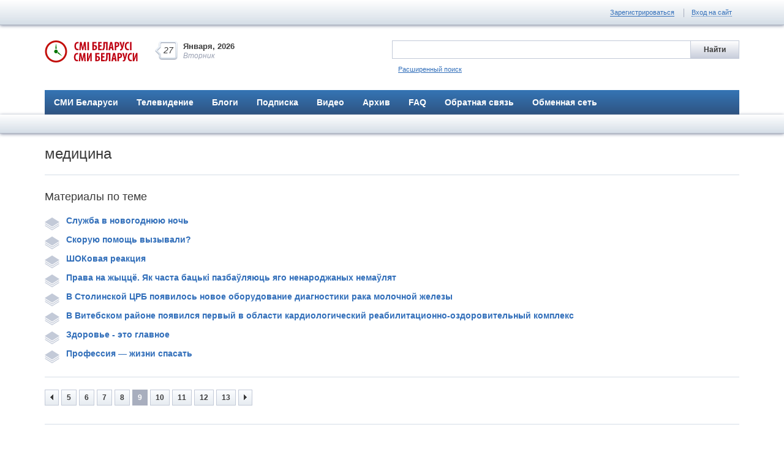

--- FILE ---
content_type: text/html; charset=UTF-8
request_url: http://belsmi.by/tags/270?tagId=270&page=8
body_size: 21186
content:
<!DOCTYPE html>
<!--[if lt IE 7]>      <html class="no-js lt-ie9 lt-ie8 lt-ie7"> <![endif]-->
<!--[if IE 7]>         <html class="no-js lt-ie9 lt-ie8"> <![endif]-->
<!--[if IE 8]>         <html class="no-js lt-ie9"> <![endif]-->
<!--[if IE 9]>         <html class="no-js ie9"> <![endif]-->
<!--[if gt IE 9]><!--> <html class="no-js"> <!--<![endif]-->
<head>
	<meta http-equiv="Content-type" content="text/html; charset=utf-8"/>
	<meta name="viewport" content="initial-scale=1.0;"/>
	<meta name="viewport" content="target-densitydpi=device-dpi"/>
	<meta name="viewport" content="width=device-width; initial-scale=1.0; maximum-scale=1.0; "/>

	<meta http-equiv="X-UA-Compatible" content="IE=edge,chrome=1">
	<meta name="description" content="">
	<meta name="keywords" content="">
		<meta name="viewport" content="width=device-width">
	<meta name="author" content="">
	<meta name="viewport" content="width=device-width, initial-scale=1">
	<link rel="alternate" type="application/rss+xml" title="RSS" href="http://belsmi.by/files/rss/last_updates.xml" />
	<title></title>

	<link rel="stylesheet" type="text/css" href="http://belsmi.by/resources/css/default-theme.css">
	<link rel="icon" href="/favicon.ico" type="image/x-icon">
	<link rel="shortcut icon" href="/favicon.ico" type="image/x-icon">
	<script type="text/javascript">var urlInfo = [];

		userSession = {"logined":false};
	</script>
	<script type="text/javascript">
		function afterScriptsLoaded( func ) {
			if ( afterScriptsLoaded.called ) {
				func.call( null, jQuery );
			}
			afterScriptsLoaded.functions.push( func );
		}
		afterScriptsLoaded.called = false;
		afterScriptsLoaded.functions = [];
	</script>
</head>
<body class="index">
<header>
	<div class="login">
		<div class="page">
			<span class="login_strut"></span>
<a class="login_item" href="http://belsmi.by/signup/">Зарегистрироваться</a>
<a class="login_item login_item__enter" href="http://belsmi.by/login/">Вход на сайт</a>


	<div class="popup loginPopup" style="display: none">

	<div class="popup-container">
		<form method="post" action="http://belsmi.by/login/" >
			<div class="main-casket">

				<a href="#" class="casket-close"></a>
				<span class="main-casket_header">Вход на сайт</span>
				<div class="main-casket_form">
					<input name="login" class="main-casket_input main-casket_input__av" placeholder="Логин " type="text" />
				</div>
				<div class="main-casket_form">
					<input name="password" class="main-casket_input main-casket_input__pass" placeholder="Пароль" type="password" />
				</div>
				<div class="main-casket_form">
					<div class="checkbox_form">
						<input type="checkbox"
							   name="remember"
							   value="true"
							   							   style="width:22px; height:22px;">
						<label class="main-casket_link">Запомнить меня</label>
					</div>

					<a class="usual" href="/forgot/" >Забыли пароль?</a>
				</div>
				<div class="main-casket_form center">
					<a class="action submitButton" href="#" >Войти</a>
				</div>
			</div>
			<div class="social-casket">
				<span class="social-casket_header">Войти при помощи</span>
				<div class="social-casket_icons">
					<a href="#" class="social_icons_fb""></a>
					<a href="#" class="social_icons_vk"></a>
					<a href="#" class="social_icons_od"></a>
					<a href="#" class="social_icons_tw"></a>
				</div>
				<span class="social-casket_question">Еще не зарегистрировались?</span>
				<a href="/signup/" class="social-casket_comeon">Присоединяйтесь!</a>
			</div>
		</form>
	</div>
</div>
<div class="popup authAccepted" style="display:none">

	<div class="popup-container">
		<div class="main-casket">
			<form method="post">
				<a href="#" class="casket-close"></a>
				<span class="main-casket_header">Авторизация</span>
				<div class="main-casket_form showFirst" >
					<p>Продолжив, вы сможите входить на портал СМИ без ввода пароля, при помощи профиля</p>
				</div>
				<div class="main-casket_form showOnNewRegister hidden" >
					<p>Для завершения регистрации вам нужно выбрать себе логин или пароль</p>
				</div>
				<div class="main-casket_form main-casket_form__soline">
					<span class="socialIcon"></span>
					<span>Иванов иван</span>
				</div>
				<div class="hidden showOnNewRegister">
					<div class="main-casket_form">
						<input name="login" class="main-casket_input main-casket_input__av" placeholder="Логин" type="text" />
					</div>
					<div class="main-casket_form">
						<input name="email" class="main-casket_input main-casket_input__pass" placeholder="Адрес почты" type="email" />
					</div>
					<div class="main-casket_form">
						<div><img class="kcaptcha" src="/kcaptcha/?PHPSESSID=tqqbcch7at51uervqjhr14nde5" alt=""></div>
						<input type="text" name="kcaptcha" placeholder="Код на картинке" class="column_input">
					</div>
				</div>
				<div class="main-casket_form main-casket_form__license showOnNewRegister hidden">
					<div class="checkbox_form">
						<input type="checkbox" name="agree"/>
					</div>
					<label class="main-casket_license">Нажимая кнопку «Я новый пользователь», вы
						принимаете условия <a href="#">пользовательского
							соглашения</a> и даете свое согласие
						на обработку ваших персональных данных.</label>
				</div>
				<div class="showFirst main-casket_form center">
					<a class="action newUser" href="#">Я новый пользователь </a>
					<a class="action alreadyRegistered" href="#">У меня уже есть логин</a>
				</div>
				<div class="showOnNewRegister hidden main-casket_form center">
					<input type="submit" class="action" value="Зарегистрироваться"/>
				</div>
			</form>
		</div>

	</div>
</div>		</div>
		<!--page-->
	</div>
	<div class="header-middle">
		<div class="page">
			<a class="logo" href="http://belsmi.by/"><img alt="SMI" src="/resources/images/logo.png"/></a>

			<div class="today today__global">
				<span class="today_img">27</span>
				<span class="today_mounth">Января, 2026</span>
				<span class="today_day">Вторник</span>
			</div>
			<div class="header-search">
				<form class="header-search_form" method="get" action="/search/simple/">
					<input type="submit" class="header-search_button" value="Найти"/>
					<div class="header-search_field">
						<input class="header-search_input" type="text" name="name"/>
					</div>
				</form>
				<a class="header-search_advanced" href="/search/advanced/">Расширенный поиск</a>
			</div>
		</div>
		<!--page-->
	</div>

</header>

<nav id="menu">
	<div class="page">
		<div class="menu">
			<ul class="menu_list">
								<li class="menu_item ">
					<a class="menu_link" href="//belsmi.by/index/smi/">СМИ Беларуси</a>
									</li>
								<li class="menu_item ">
					<a class="menu_link" href="//belsmi.by/tv/">Телевидение</a>
									</li>
								<li class="menu_item ">
					<a class="menu_link" href="//belsmi.by/blogs/">Блоги</a>
									</li>
								<li class="menu_item ">
					<a class="menu_link" href="//belsmi.by/subscribe/">Подписка</a>
									</li>
								<li class="menu_item ">
					<a class="menu_link" href="//belsmi.by/videos/">Видео</a>
									</li>
								<li class="menu_item ">
					<a class="menu_link" href="//belsmi.by/archive/">Архив</a>
									</li>
								<li class="menu_item ">
					<a class="menu_link" href="//belsmi.by/faq/">FAQ</a>
									</li>
								<li class="menu_item ">
					<a class="menu_link" href="//belsmi.by/Contact/">Обратная связь</a>
									</li>
								<li class="menu_item ">
					<a class="menu_link" href="//exchange.belsmi.by/">Обменная сеть</a>
									</li>
							</ul>
			<span class="menu_button">Меню</span>
		</div>
		<!--menu-->
	</div>
	<!--page-->
	<div class="submenu-bg"></div>
</nav>

<div class="main">
	<div class="page">
		<section class="cabinet">
			<h1>медицина</h1>
						<div class="materials">
								<h2>Материалы по теме</h2>
						<ul class="materials_list">
							<li class="materials_item">
					<a href="//belsmi.by/archive/article/34630" class="materials_link"><span class="materials_preview"><img src="/resources/images/news_icon.png"
																												alt=""/></span>Служба в новогоднюю ночь</a>
				</li>
							<li class="materials_item">
					<a href="//belsmi.by/archive/article/3615" class="materials_link"><span class="materials_preview"><img src="/resources/images/news_icon.png"
																												alt=""/></span>Скорую помощь вызывали?</a>
				</li>
							<li class="materials_item">
					<a href="//belsmi.by/archive/article/71916" class="materials_link"><span class="materials_preview"><img src="/resources/images/news_icon.png"
																												alt=""/></span>ШОКовая реакция</a>
				</li>
							<li class="materials_item">
					<a href="//belsmi.by/archive/article/48441" class="materials_link"><span class="materials_preview"><img src="/resources/images/news_icon.png"
																												alt=""/></span>Права на жыццё. Як часта бацькі пазбаўляюць яго ненароджаных немаўлят</a>
				</li>
							<li class="materials_item">
					<a href="//belsmi.by/archive/article/19324" class="materials_link"><span class="materials_preview"><img src="/resources/images/news_icon.png"
																												alt=""/></span>В Столинской ЦРБ появилось новое оборудование диагностики рака молочной железы</a>
				</li>
							<li class="materials_item">
					<a href="//belsmi.by/archive/article/274" class="materials_link"><span class="materials_preview"><img src="/resources/images/news_icon.png"
																												alt=""/></span>В Витебском районе появился первый в области кардиологический реабилитационно-оздоровительный комплекс</a>
				</li>
							<li class="materials_item">
					<a href="//belsmi.by/archive/article/84277" class="materials_link"><span class="materials_preview"><img src="/resources/images/news_icon.png"
																												alt=""/></span>Здоровье - это главное</a>
				</li>
							<li class="materials_item">
					<a href="//belsmi.by/archive/article/64256" class="materials_link"><span class="materials_preview"><img src="/resources/images/news_icon.png"
																												alt=""/></span>Профессия — жизни спасать</a>
				</li>
					</ul>
					</div>

			<ul class="pagination pagination__alone">
				<li class="pagination_item">
			<a class="pagination_link pagination_link__previos" href="270?tagId=270&page=3"><img alt=""  class="pagination_img" src="/resources/images/left_pagin.png"></a>
		</li>
				<li class="pagination_item">
			<a class="pagination_link
						"
			   href="270?tagId=270&page=4">5</a>
		</li>
		<li class="pagination_item">
			<a class="pagination_link
						"
			   href="270?tagId=270&page=5">6</a>
		</li>
		<li class="pagination_item">
			<a class="pagination_link
						"
			   href="270?tagId=270&page=6">7</a>
		</li>
		<li class="pagination_item">
			<a class="pagination_link
						"
			   href="270?tagId=270&page=7">8</a>
		</li>
		<li class="pagination_item">
			<a class="pagination_link
			pagination_link__active			"
			   href="270?tagId=270&page=8">9</a>
		</li>
		<li class="pagination_item">
			<a class="pagination_link
						"
			   href="270?tagId=270&page=9">10</a>
		</li>
		<li class="pagination_item">
			<a class="pagination_link
						"
			   href="270?tagId=270&page=10">11</a>
		</li>
		<li class="pagination_item">
			<a class="pagination_link
						"
			   href="270?tagId=270&page=11">12</a>
		</li>
		<li class="pagination_item">
			<a class="pagination_link
						"
			   href="270?tagId=270&page=12">13</a>
		</li>

				<li class="pagination_item">
			<a class="pagination_link pagination_link__next" href="270?tagId=270&page=13"><img alt=""  class="pagination_img" src="/resources/images/right_pagin.png"></a>
		</li>
	</ul>

		</section>
		<script type="text/javascript">
			afterScriptsLoaded( function ( $ ) {
				$('.main_column').on('click','.paging a', function ( e ) {
					e.preventDefault();
					$.get(this.href, {ajax:  1 },function ( html ) {
						$('#content').replaceWith( html );
					});
				 })
			});
		</script>


		</section>
	</div>

	<!--page-->
	<div class="clear"></div>
</div><footer>
	<div class="container">
		<div class="footer">
			<div class="page">
				<div class="basement-nav clearfix">
					<ul class="basement-nav_list">
<li class="basement-nav_item"> <a class="basement-nav_link" href="/about/">О портале</a></li>
<li class="basement-nav_item"> <a class="basement-nav_link" href="/rules/">Правила</a></li>
<li class="basement-nav_item"> <a class="basement-nav_link" href="/faq/">Помощь</a> </li>
<li class="basement-nav_item"> <a class="basement-nav_link" href="/Contact/">Обратная связь</a> </li>
</ul>
<ul class="basement-nav_list">
<li class="basement-nav_item"> <a class="basement-nav_link" href="/news/politics/">Политика</a> </li>
<li class="basement-nav_item"> <a class="basement-nav_link" href="/news/economics/">Экономика</a> </li>
<li class="basement-nav_item"> <a class="basement-nav_link" href="/news/society/">Общество</a> </li>
<li class="basement-nav_item"> <a class="basement-nav_link" href="/news/culture/">Культура</a> </li>
<li class="basement-nav_item"> <a class="basement-nav_link" href="/news/sport/">Спорт</a> </li>
<li class="basement-nav_item"> <a class="basement-nav_link" href="#">В мире</a> </li>
</ul>
<ul class="basement-nav_list">
<li class="basement-nav_item"> <a href="/videos/"><span class="basement-nav_link">Видео</span></a> </li>
<li class="basement-nav_item"> <a class="basement-nav_link" href="/tv/">Телевидение</a> </li>
<li class="basement-nav_item"> <a class="basement-nav_link" href="/blogs/">Блоги</a> </li>
</ul>
<ul class="basement-nav_list">
<li class="basement-nav_item"> <a href="/smi/"><span class="basement-nav_link">СМИ Беларуси</span></a> </li>
<li class="basement-nav_item"> <a href="/subscribe/"><span class="basement-nav_link">Подписка</span></a> </li>
<li class="basement-nav_item"> <a class="basement-nav_link" href="/archive/">Архив</a> </li>
</ul>
<!-- Yandex.Metrika counter -->
<script type="text/javascript">
(function (d, w, c) {
    (w[c] = w[c] || []).push(function() {
        try {
            w.yaCounter28193787 = new Ya.Metrika({id:28193787,
                    webvisor:true,
                    clickmap:true,
                    trackLinks:true,
                    accurateTrackBounce:true});
        } catch(e) { }
    });

    var n = d.getElementsByTagName("script")[0],
        s = d.createElement("script"),
        f = function () { n.parentNode.insertBefore(s, n); };
    s.type = "text/javascript";
    s.async = true;
    s.src = (d.location.protocol == "https:" ? "https:" : "http:") + "//mc.yandex.ru/metrika/watch.js";

    if (w.opera == "[object Opera]") {
        d.addEventListener("DOMContentLoaded", f, false);
    } else { f(); }
})(document, window, "yandex_metrika_callbacks");
</script>
<noscript><div><img src="//mc.yandex.ru/watch/28193787" style="position:absolute; left:-9999px;" alt="" /></div></noscript>
<!-- /Yandex.Metrika counter -->
				</div>

				<div class="copyright">
					<span class="copyright_name">2012-2026 Портал «Все СМИ»</span>
					<a class="copyright_link" href="#">Условия использования сайта</a>
					<a class="copyright_link copyright_link__rss" href="http://belsmi.by/files/rss/last_updates.xml">RSS лента</a>
				</div>
			</div>
			<!--page-->
		</div>
	</div>
</footer>
<script type="text/javascript">
	var LoginConstants = {"facebook":{"app_id":"1393089950984992"}}</script>
<script type="text/javascript" async="true" src="http://vk.com/js/api/share.js?9"></script>
<script type="text/javascript">
	window.fbAsyncInit = function () {
		FB.init({
			appId: LoginConstants.facebook.app_id,
			version: 'v2.2',
			status: true,
			cookie: true,
			xfbml: true
		});
	};
	(function (d, s, id) {
		var js, fjs = d.getElementsByTagName(s)[0];
		if (d.getElementById(id)) {
			return;
		}
		js = d.createElement(s);
		js.id = id;
		js.src = "//connect.facebook.net/ru_RU/sdk.js";
		fjs.parentNode.insertBefore(js, fjs);
	}(document, 'script', 'facebook-jssdk'));
</script>
<script type="text/javascript" src="/files/message.js"></script>
<!-- PLACE JS HERE, PLEASE--><script type="text/javascript" src="/resources/js/vendors/jquery-1.10.2.min.js"></script><script type="text/javascript" src="/resources/js/vendors/jquery-migrate-1.2.1.js"></script><script type="text/javascript" src="/resources/js/vendors/bootstrap.js"></script><script type="text/javascript" src="/resources/js/vendors/bootstrap.submenu.js"></script><script type="text/javascript" src="/resources/js/vendors/modernizr.min.js"></script><script type="text/javascript" src="/resources/js/vendors/sprintf.min.js"></script><script type="text/javascript" src="/resources/js/vendors/jquery-ui.min.js"></script><script type="text/javascript" src="/resources/js/vendors/jquery.validate.min.js"></script><script type="text/javascript" src="/resources/js/vendors/jquery.rating-2.0.js"></script><script type="text/javascript" src="/resources/js/vendors/jquery.wysiwyg.js"></script><script type="text/javascript" src="/resources/js/vendors/jquery.carouFredSel-6.2.0-packed.js"></script><script type="text/javascript" src="/resources/js/vendors/ss-symbolicons.js"></script><script type="text/javascript" src="/resources/js/vendors/tmpl.js"></script><script type="text/javascript" src="/resources/js/vendors/message.js"></script><script type="text/javascript" src="/resources/js/vendors/require.js"></script><script type="text/javascript" src="/resources/js/vendors/jquery.tmpl.min.js"></script><script type="text/javascript" src="/resources/js/vendors/jquery.elastislide.js"></script><script type="text/javascript" src="/resources/js/vendors/jquery.easing.1.3.js"></script><script type="text/javascript" src="/resources/js/vendors/jquery.jNice.js"></script><script type="text/javascript" src="/resources/js/vendors/gallery.js"></script><script type="text/javascript" src="/resources/js/vendors/jquery.slicknav.js"></script><script type="text/javascript" src="/resources/js/api.js"></script><script type="text/javascript" src="/resources/js/widgets/social.js"></script><script type="text/javascript" src="/resources/js/widgets/favorites.js"></script><script type="text/javascript" src="/resources/js/layout.js"></script><script type="text/javascript" src="/resources/js/news_section.js"></script><script type="text/javascript" src="/resources/js/api.js"></script><script type="text/javascript" src="/resources/js/faq.js"></script><script type="text/javascript" src="/resources/js/wysiwyg.js"></script><script type="text/javascript" src="/resources/js/comments.js"></script><script type="text/javascript" src="/resources/js/contact.js"></script><script type="text/javascript" src="/resources/js/helpers.js"></script><script type="text/javascript" src="/resources/js/social/Register.js"></script><script type="text/javascript" src="/resources/js/social/vkontakte.js"></script><script type="text/javascript" src="/resources/js/social/facebook.js"></script><script type="text/javascript" src="/resources/js/social/twitter.js"></script><script type="text/javascript" src="/resources/js/social/odnoklassniki.js"></script><!-- THANK YOU FOR JS -->
<script type="text/javascript">
	jQuery( function ( $ ) {
		for ( var i = 0; i < afterScriptsLoaded.functions.length; i++ ) {
			var callback = afterScriptsLoaded.functions[i];
			callback.call( null, $ );
		}
		afterScriptsLoaded.called = true;
	});
</script>
<script>
	(function(i,s,o,g,r,a,m){i['GoogleAnalyticsObject']=r;i[r]=i[r]||function(){
		(i[r].q=i[r].q||[]).push(arguments)},i[r].l=1*new Date();a=s.createElement(o),
		m=s.getElementsByTagName(o)[0];a.async=1;a.src=g;m.parentNode.insertBefore(a,m)
	})(window,document,'script','//www.google-analytics.com/analytics.js','ga');

	ga('create', 'UA-57664728-1', 'auto');
	ga('send', 'pageview');

</script></body>
</html>

--- FILE ---
content_type: text/css
request_url: http://belsmi.by/resources/css/default-theme.css
body_size: 370092
content:
@charset "UTF-8";@font-face{font-family:"SSSymbolicons";src:url("/resources/fonts/Symbolicons/ss-symbolicons-block.eot");src:url("/resources/fonts/Symbolicons/ss-symbolicons-block.eot?#iefix") format("embedded-opentype"),url("/resources/fonts/Symbolicons/ss-symbolicons-block.woff") format("woff"),url("/resources/fonts/Symbolicons/ss-symbolicons-block.ttf") format("truetype"),url("/resources/fonts/Symbolicons/ss-symbolicons-block.svg#SSSymboliconsBlock") format("svg");font-weight:normal;font-style:normal}.ss-icon,.ss-icon.ss-symbolicons-block,[class^="ss-"]:before,[class*=" ss-"]:before,[class^="ss-"].ss-symbolicons-block:before,[class*=" ss-"].ss-symbolicons-block:before,[class^="ss-"].right:after,[class*=" ss-"].right:after,[class^="ss-"].ss-symbolicons-block.right:after,[class*=" ss-"].ss-symbolicons-block.right:after{font-family:"SSSymbolicons";font-style:normal;font-weight:normal;text-decoration:none;text-rendering:optimizeLegibility;white-space:nowrap;-moz-font-feature-settings:"liga=1";-moz-font-feature-settings:"liga";-ms-font-feature-settings:"liga" 1;-o-font-feature-settings:"liga";font-feature-settings:"liga";-webkit-font-smoothing:antialiased}[class^="ss-"].right:before,[class*=" ss-"].right:before{display:none;content:''}.ss-crosshair:before,.ss-crosshair.right:after{content:'⌖'}.ss-search:before,.ss-search.right:after{content:'🔍'}.ss-zoomin:before,.ss-zoomin.right:after{content:''}.ss-zoomout:before,.ss-zoomout.right:after{content:''}.ss-binoculars:before,.ss-binoculars.right:after{content:''}.ss-raisedhand:before,.ss-raisedhand.right:after{content:'✋'}.ss-link:before,.ss-link.right:after{content:'🔗'}.ss-write:before,.ss-write.right:after{content:'✎'}.ss-compose:before,.ss-compose.right:after{content:'📝'}.ss-lock:before,.ss-lock.right:after{content:'🔒'}.ss-unlock:before,.ss-unlock.right:after{content:'🔓'}.ss-key:before,.ss-key.right:after{content:'🔑'}.ss-backspace:before,.ss-backspace.right:after{content:'⌫'}.ss-ban:before,.ss-ban.right:after{content:'🚫'}.ss-nosmoking:before,.ss-nosmoking.right:after{content:'🚭'}.ss-trash:before,.ss-trash.right:after{content:''}.ss-target:before,.ss-target.right:after{content:'◎'}.ss-stopsign:before,.ss-stopsign.right:after{content:''}.ss-radioactive:before,.ss-radioactive.right:after{content:'☢'}.ss-skull:before,.ss-skull.right:after{content:'💀'}.ss-lightning:before,.ss-lightning.right:after{content:'☇'}.ss-tag:before,.ss-tag.right:after{content:''}.ss-newtag:before,.ss-newtag.right:after{content:''}.ss-flag:before,.ss-flag.right:after{content:'⚑'}.ss-like:before,.ss-like.right:after{content:'👍'}.ss-dislike:before,.ss-dislike.right:after{content:'👎'}.ss-heart:before,.ss-heart.right:after{content:'♥'}.ss-addheart:before,.ss-addheart.right:after{content:''}.ss-deleteheart:before,.ss-deleteheart.right:after{content:'💔'}.ss-star:before,.ss-star.right:after{content:'⋆'}.ss-trophy:before,.ss-trophy.right:after{content:'🏆'}.ss-award:before,.ss-award.right:after{content:''}.ss-medal:before,.ss-medal.right:after{content:''}.ss-badge:before,.ss-badge.right:after{content:'📛'}.ss-crown:before,.ss-crown.right:after{content:'👑'}.ss-bullseye:before,.ss-bullseye.right:after{content:'🎯'}.ss-sample:before,.ss-sample.right:after{content:''}.ss-crop:before,.ss-crop.right:after{content:''}.ss-layers:before,.ss-layers.right:after{content:''}.ss-magicwand:before,.ss-magicwand.right:after{content:''}.ss-cut:before,.ss-cut.right:after{content:'✂'}.ss-cutpaste:before,.ss-cutpaste.right:after{content:''}.ss-clipboard:before,.ss-clipboard.right:after{content:'📋'}.ss-rules:before,.ss-rules.right:after{content:'📏'}.ss-rulerpencil:before,.ss-rulerpencil.right:after{content:''}.ss-gridlines:before,.ss-gridlines.right:after{content:''}.ss-pen:before,.ss-pen.right:after{content:'✒'}.ss-pencilbrush:before,.ss-pencilbrush.right:after{content:''}.ss-pencilbrushpen:before,.ss-pencilbrushpen.right:after{content:''}.ss-brush:before,.ss-brush.right:after{content:''}.ss-paintroller:before,.ss-paintroller.right:after{content:''}.ss-fill:before,.ss-fill.right:after{content:''}.ss-stroke:before,.ss-stroke.right:after{content:''}.ss-crayons:before,.ss-crayons.right:after{content:''}.ss-palette:before,.ss-palette.right:after{content:'🎨'}.ss-fliphorizontally:before,.ss-fliphorizontally.right:after{content:''}.ss-flipvertically:before,.ss-flipvertically.right:after{content:''}.ss-effects:before,.ss-effects.right:after{content:''}.ss-bezier:before,.ss-bezier.right:after{content:''}.ss-pixels:before,.ss-pixels.right:after{content:''}.ss-phone:before,.ss-phone.right:after{content:'📞'}.ss-rotaryphone:before,.ss-rotaryphone.right:after{content:'☎'}.ss-touchtonephone:before,.ss-touchtonephone.right:after{content:'☏'}.ss-phonebook:before,.ss-phonebook.right:after{content:''}.ss-voicemail:before,.ss-voicemail.right:after{content:'⌕'}.ss-megaphone:before,.ss-megaphone.right:after{content:'📢'}.ss-rss:before,.ss-rss.right:after{content:''}.ss-podcast:before,.ss-podcast.right:after{content:''}.ss-mailbox:before,.ss-mailbox.right:after{content:'📫'}.ss-send:before,.ss-send.right:after{content:''}.ss-mail:before,.ss-mail.right:after{content:'✉'}.ss-incomingmail:before,.ss-incomingmail.right:after{content:'📩'}.ss-inbox:before,.ss-inbox.right:after{content:'📥'}.ss-outbox:before,.ss-outbox.right:after{content:'📤'}.ss-stamp:before,.ss-stamp.right:after{content:''}.ss-chat:before,.ss-chat.right:after{content:'💬'}.ss-chats:before,.ss-chats.right:after{content:''}.ss-textchat:before,.ss-textchat.right:after{content:''}.ss-exclamationchat:before,.ss-exclamationchat.right:after{content:''}.ss-questionchat:before,.ss-questionchat.right:after{content:''}.ss-ellipsischat:before,.ss-ellipsischat.right:after{content:''}.ss-smile:before,.ss-smile.right:after{content:'☻'}.ss-frown:before,.ss-frown.right:after{content:'☹'}.ss-toothsmile:before,.ss-toothsmile.right:after{content:'😃'}.ss-toothlesssmile:before,.ss-toothlesssmile.right:after{content:'😀'}.ss-user:before,.ss-user.right:after{content:'👤'}.ss-users:before,.ss-users.right:after{content:'👥'}.ss-adduser:before,.ss-adduser.right:after{content:''}.ss-removeuser:before,.ss-removeuser.right:after{content:''}.ss-deleteuser:before,.ss-deleteuser.right:after{content:''}.ss-heartuser:before,.ss-heartuser.right:after{content:''}.ss-males:before,.ss-males.right:after{content:'👬'}.ss-females:before,.ss-females.right:after{content:'👭'}.ss-malefemale:before,.ss-malefemale.right:after{content:'👫'}.ss-userportrait:before,.ss-userportrait.right:after{content:''}.ss-userframe:before,.ss-userframe.right:after{content:''}.ss-usersframe:before,.ss-usersframe.right:after{content:''}.ss-baby:before,.ss-baby.right:after{content:'👶'}.ss-swaddledbaby:before,.ss-swaddledbaby.right:after{content:''}.ss-robot:before,.ss-robot.right:after{content:''}.ss-happyrobot:before,.ss-happyrobot.right:after{content:''}.ss-alien:before,.ss-alien.right:after{content:'👽'}.ss-ghost:before,.ss-ghost.right:after{content:'👻'}.ss-contacts:before,.ss-contacts.right:after{content:'📇'}.ss-addressbook:before,.ss-addressbook.right:after{content:'📑'}.ss-footsteps:before,.ss-footsteps.right:after{content:'👣'}.ss-cart:before,.ss-cart.right:after{content:''}.ss-shoppingbag:before,.ss-shoppingbag.right:after{content:''}.ss-gift:before,.ss-gift.right:after{content:'🎁'}.ss-store:before,.ss-store.right:after{content:'🏪'}.ss-safe:before,.ss-safe.right:after{content:''}.ss-bill:before,.ss-bill.right:after{content:''}.ss-creditcard:before,.ss-creditcard.right:after{content:'💳'}.ss-banknote:before,.ss-banknote.right:after{content:'💵'}.ss-moneybag:before,.ss-moneybag.right:after{content:'💰'}.ss-calculator:before,.ss-calculator.right:after{content:''}.ss-bank:before,.ss-bank.right:after{content:'🏦'}.ss-gavel:before,.ss-gavel.right:after{content:'🔨'}.ss-meeting:before,.ss-meeting.right:after{content:''}.ss-barchart:before,.ss-barchart.right:after{content:'📊'}.ss-piechart:before,.ss-piechart.right:after{content:''}.ss-activity:before,.ss-activity.right:after{content:'📈'}.ss-flowchart:before,.ss-flowchart.right:after{content:''}.ss-box:before,.ss-box.right:after{content:'📦'}.ss-crate:before,.ss-crate.right:after{content:''}.ss-home:before,.ss-home.right:after{content:'⌂'}.ss-fence:before,.ss-fence.right:after{content:''}.ss-buildings:before,.ss-buildings.right:after{content:'🏢'}.ss-bridge:before,.ss-bridge.right:after{content:''}.ss-barn:before,.ss-barn.right:after{content:''}.ss-lodging:before,.ss-lodging.right:after{content:'🏨'}.ss-earth:before,.ss-earth.right:after{content:'🌎'}.ss-globe:before,.ss-globe.right:after{content:'🌐'}.ss-compass:before,.ss-compass.right:after{content:''}.ss-signpost:before,.ss-signpost.right:after{content:''}.ss-map:before,.ss-map.right:after{content:''}.ss-location:before,.ss-location.right:after{content:''}.ss-pushpin:before,.ss-pushpin.right:after{content:'📌'}.ss-script:before,.ss-script.right:after{content:''}.ss-playscript:before,.ss-playscript.right:after{content:''}.ss-stopscript:before,.ss-stopscript.right:after{content:''}.ss-recordscript:before,.ss-recordscript.right:after{content:''}.ss-bug:before,.ss-bug.right:after{content:'🐛'}.ss-puzzle:before,.ss-puzzle.right:after{content:''}.ss-window:before,.ss-window.right:after{content:''}.ss-database:before,.ss-database.right:after{content:''}.ss-adddatabase:before,.ss-adddatabase.right:after{content:''}.ss-deletedatabase:before,.ss-deletedatabase.right:after{content:''}.ss-hdd:before,.ss-hdd.right:after{content:''}.ss-networkhdd:before,.ss-networkhdd.right:after{content:''}.ss-downloadhdd:before,.ss-downloadhdd.right:after{content:''}.ss-airplay:before,.ss-airplay.right:after{content:''}.ss-music:before,.ss-music.right:after{content:'♫'}.ss-mic:before,.ss-mic.right:after{content:'🎤'}.ss-headphones:before,.ss-headphones.right:after{content:'🎧'}.ss-volume:before,.ss-volume.right:after{content:'🔈'}.ss-radio:before,.ss-radio.right:after{content:'📻'}.ss-phonograph:before,.ss-phonograph.right:after{content:''}.ss-disc:before,.ss-disc.right:after{content:'💿'}.ss-discs:before,.ss-discs.right:after{content:''}.ss-playlist:before,.ss-playlist.right:after{content:''}.ss-musichome:before,.ss-musichome.right:after{content:''}.ss-itunes:before,.ss-itunes.right:after{content:''}.ss-camera:before,.ss-camera.right:after{content:'📷'}.ss-picture:before,.ss-picture.right:after{content:'🌄'}.ss-pictures:before,.ss-pictures.right:after{content:''}.ss-searchpicture:before,.ss-searchpicture.right:after{content:''}.ss-video:before,.ss-video.right:after{content:'📹'}.ss-clapboard:before,.ss-clapboard.right:after{content:'🎬'}.ss-film:before,.ss-film.right:after{content:''}.ss-playfilm:before,.ss-playfilm.right:after{content:''}.ss-tv:before,.ss-tv.right:after{content:'📺'}.ss-flatscreen:before,.ss-flatscreen.right:after{content:''}.ss-projector:before,.ss-projector.right:after{content:''}.ss-videogame:before,.ss-videogame.right:after{content:'🎮'}.ss-play:before,.ss-play.right:after{content:'▶'}.ss-pause:before,.ss-pause.right:after{content:''}.ss-stop:before,.ss-stop.right:after{content:'■'}.ss-record:before,.ss-record.right:after{content:'●'}.ss-rewind:before,.ss-rewind.right:after{content:'⏪'}.ss-fastforward:before,.ss-fastforward.right:after{content:'⏩'}.ss-skipback:before,.ss-skipback.right:after{content:'⏮'}.ss-skipforward:before,.ss-skipforward.right:after{content:'⏭'}.ss-eject:before,.ss-eject.right:after{content:'⏏'}.ss-shuffle:before,.ss-shuffle.right:after{content:'🔀'}.ss-filecabinet:before,.ss-filecabinet.right:after{content:''}.ss-storagebox:before,.ss-storagebox.right:after{content:''}.ss-books:before,.ss-books.right:after{content:'📚'}.ss-bookspencil:before,.ss-bookspencil.right:after{content:''}.ss-openbook:before,.ss-openbook.right:after{content:'📖'}.ss-bookinsert:before,.ss-bookinsert.right:after{content:''}.ss-notebook:before,.ss-notebook.right:after{content:'📓'}.ss-ledger:before,.ss-ledger.right:after{content:'📒'}.ss-album:before,.ss-album.right:after{content:''}.ss-newspaper:before,.ss-newspaper.right:after{content:'📰'}.ss-spiralbound:before,.ss-spiralbound.right:after{content:''}.ss-notepad:before,.ss-notepad.right:after{content:''}.ss-notice:before,.ss-notice.right:after{content:''}.ss-grid:before,.ss-grid.right:after{content:''}.ss-thumbnails:before,.ss-thumbnails.right:after{content:''}.ss-filter:before,.ss-filter.right:after{content:''}.ss-desktop:before,.ss-desktop.right:after{content:'💻'}.ss-laptop:before,.ss-laptop.right:after{content:''}.ss-tablet:before,.ss-tablet.right:after{content:''}.ss-cell:before,.ss-cell.right:after{content:'📱'}.ss-cellbars:before,.ss-cellbars.right:after{content:'📶'}.ss-battery:before,.ss-battery.right:after{content:'🔋'}.ss-mediumbattery:before,.ss-mediumbattery.right:after{content:''}.ss-emptybattery:before,.ss-emptybattery.right:after{content:''}.ss-chargingbattery:before,.ss-chargingbattery.right:after{content:''}.ss-screwdrivermobile:before,.ss-screwdrivermobile.right:after{content:''}.ss-brushmobile:before,.ss-brushmobile.right:after{content:''}.ss-pencilmobile:before,.ss-pencilmobile.right:after{content:''}.ss-door:before,.ss-door.right:after{content:'🚪'}.ss-washer:before,.ss-washer.right:after{content:''}.ss-dryer:before,.ss-dryer.right:after{content:''}.ss-fireplace:before,.ss-fireplace.right:after{content:''}.ss-toilet:before,.ss-toilet.right:after{content:'🚽'}.ss-toiletpaper:before,.ss-toiletpaper.right:after{content:''}.ss-lightbulb:before,.ss-lightbulb.right:after{content:'💡'}.ss-cfl:before,.ss-cfl.right:after{content:''}.ss-flashlight:before,.ss-flashlight.right:after{content:'🔦'}.ss-candle:before,.ss-candle.right:after{content:''}.ss-campfire:before,.ss-campfire.right:after{content:'🔥'}.ss-picnictable:before,.ss-picnictable.right:after{content:''}.ss-frame:before,.ss-frame.right:after{content:''}.ss-heartframe:before,.ss-heartframe.right:after{content:'💟'}.ss-starframe:before,.ss-starframe.right:after{content:''}.ss-treeframe:before,.ss-treeframe.right:after{content:''}.ss-flowerframe:before,.ss-flowerframe.right:after{content:''}.ss-questionframe:before,.ss-questionframe.right:after{content:''}.ss-utensilsframe:before,.ss-utensilsframe.right:after{content:''}.ss-atom:before,.ss-atom.right:after{content:'⚛'}.ss-fluxcapacitor:before,.ss-fluxcapacitor.right:after{content:''}.ss-rings:before,.ss-rings.right:after{content:'💍'}.ss-balloons:before,.ss-balloons.right:after{content:'🎈'}.ss-easteregg:before,.ss-easteregg.right:after{content:''}.ss-jackolantern:before,.ss-jackolantern.right:after{content:'🎃'}.ss-menorah:before,.ss-menorah.right:after{content:''}.ss-christmastree:before,.ss-christmastree.right:after{content:'🎄'}.ss-teddy:before,.ss-teddy.right:after{content:''}.ss-blocks:before,.ss-blocks.right:after{content:''}.ss-rattle:before,.ss-rattle.right:after{content:''}.ss-diaper:before,.ss-diaper.right:after{content:''}.ss-pailshovel:before,.ss-pailshovel.right:after{content:''}.ss-sweep:before,.ss-sweep.right:after{content:''}.ss-headstone:before,.ss-headstone.right:after{content:'⛼'}.ss-onedie:before,.ss-onedie.right:after{content:'⚀'}.ss-twodie:before,.ss-twodie.right:after{content:'⚁'}.ss-threedie:before,.ss-threedie.right:after{content:'⚂'}.ss-fourdie:before,.ss-fourdie.right:after{content:'⚃'}.ss-fivedie:before,.ss-fivedie.right:after{content:'⚄'}.ss-sixdie:before,.ss-sixdie.right:after{content:'⚅'}.ss-fuzzydice:before,.ss-fuzzydice.right:after{content:''}.ss-download:before,.ss-download.right:after{content:''}.ss-downloadbox:before,.ss-downloadbox.right:after{content:''}.ss-downloadcrate:before,.ss-downloadcrate.right:after{content:''}.ss-upload:before,.ss-upload.right:after{content:''}.ss-uploadbox:before,.ss-uploadbox.right:after{content:''}.ss-uploadcrate:before,.ss-uploadcrate.right:after{content:''}.ss-transfer:before,.ss-transfer.right:after{content:'⇆'}.ss-refresh:before,.ss-refresh.right:after{content:'↻'}.ss-sync:before,.ss-sync.right:after{content:''}.ss-wifi:before,.ss-wifi.right:after{content:''}.ss-connection:before,.ss-connection.right:after{content:''}.ss-usb:before,.ss-usb.right:after{content:''}.ss-files:before,.ss-files.right:after{content:''}.ss-addfile:before,.ss-addfile.right:after{content:''}.ss-removefile:before,.ss-removefile.right:after{content:''}.ss-deletefile:before,.ss-deletefile.right:after{content:''}.ss-searchfile:before,.ss-searchfile.right:after{content:''}.ss-folder:before,.ss-folder.right:after{content:'📁'}.ss-addfolder:before,.ss-addfolder.right:after{content:''}.ss-removefolder:before,.ss-removefolder.right:after{content:''}.ss-deletefolder:before,.ss-deletefolder.right:after{content:''}.ss-downloadfolder:before,.ss-downloadfolder.right:after{content:''}.ss-uploadfolder:before,.ss-uploadfolder.right:after{content:''}.ss-undo:before,.ss-undo.right:after{content:'↩'}.ss-redo:before,.ss-redo.right:after{content:'↪'}.ss-quote:before,.ss-quote.right:after{content:'“'}.ss-font:before,.ss-font.right:after{content:''}.ss-anchor:before,.ss-anchor.right:after{content:''}.ss-print:before,.ss-print.right:after{content:'⎙'}.ss-fax:before,.ss-fax.right:after{content:'📠'}.ss-shredder:before,.ss-shredder.right:after{content:''}.ss-typewriter:before,.ss-typewriter.right:after{content:''}.ss-list:before,.ss-list.right:after{content:''}.ss-action:before,.ss-action.right:after{content:''}.ss-redirect:before,.ss-redirect.right:after{content:'↗'}.ss-expand:before,.ss-expand.right:after{content:'⤢'}.ss-contract:before,.ss-contract.right:after{content:''}.ss-scaleup:before,.ss-scaleup.right:after{content:''}.ss-scaledown:before,.ss-scaledown.right:after{content:''}.ss-power:before,.ss-power.right:after{content:''}.ss-lifepreserver:before,.ss-lifepreserver.right:after{content:''}.ss-help:before,.ss-help.right:after{content:'❓'}.ss-info:before,.ss-info.right:after{content:'ℹ'}.ss-alert:before,.ss-alert.right:after{content:'⚠'}.ss-caution:before,.ss-caution.right:after{content:'⛔'}.ss-plus:before,.ss-plus.right:after{content:'+'}.ss-hyphen:before,.ss-hyphen.right:after{content:'-'}.ss-check:before,.ss-check.right:after{content:'✓'}.ss-delete:before,.ss-delete.right:after{content:'␡'}.ss-dogface:before,.ss-dogface.right:after{content:'🐶'}.ss-catface:before,.ss-catface.right:after{content:'🐱'}.ss-bearface:before,.ss-bearface.right:after{content:'🐻'}.ss-bird:before,.ss-bird.right:after{content:'🐦'}.ss-dog:before,.ss-dog.right:after{content:'🐕'}.ss-sheep:before,.ss-sheep.right:after{content:'🐑'}.ss-pig:before,.ss-pig.right:after{content:'🐖'}.ss-bone:before,.ss-bone.right:after{content:''}.ss-tooth:before,.ss-tooth.right:after{content:''}.ss-palmtree:before,.ss-palmtree.right:after{content:'🌴'}.ss-tree:before,.ss-tree.right:after{content:'🌲'}.ss-leaf:before,.ss-leaf.right:after{content:'🍂'}.ss-flower:before,.ss-flower.right:after{content:'⚘'}.ss-settings:before,.ss-settings.right:after{content:'⚙'}.ss-dashboard:before,.ss-dashboard.right:after{content:''}.ss-notifications:before,.ss-notifications.right:after{content:'🔔'}.ss-toggles:before,.ss-toggles.right:after{content:''}.ss-switch:before,.ss-switch.right:after{content:''}.ss-switchoff:before,.ss-switchoff.right:after{content:''}.ss-brightness:before,.ss-brightness.right:after{content:'🔆'}.ss-flashoff:before,.ss-flashoff.right:after{content:''}.ss-toolbox:before,.ss-toolbox.right:after{content:''}.ss-tools:before,.ss-tools.right:after{content:''}.ss-wrench:before,.ss-wrench.right:after{content:'🔧'}.ss-wrenches:before,.ss-wrenches.right:after{content:''}.ss-wrenchpencil:before,.ss-wrenchpencil.right:after{content:''}.ss-screwdriverpencil:before,.ss-screwdriverpencil.right:after{content:''}.ss-hammerscrewdriver:before,.ss-hammerscrewdriver.right:after{content:''}.ss-tapemeasure:before,.ss-tapemeasure.right:after{content:''}.ss-hourglass:before,.ss-hourglass.right:after{content:'⏳'}.ss-clock:before,.ss-clock.right:after{content:'⏲'}.ss-stopwatch:before,.ss-stopwatch.right:after{content:'⏱'}.ss-alarmclock:before,.ss-alarmclock.right:after{content:'⏰'}.ss-calendar:before,.ss-calendar.right:after{content:'📅'}.ss-keyboardup:before,.ss-keyboardup.right:after{content:''}.ss-keyboarddown:before,.ss-keyboarddown.right:after{content:''}.ss-heavyasterisk:before,.ss-heavyasterisk.right:after{content:'✱'}.ss-egg:before,.ss-egg.right:after{content:''}.ss-cheese:before,.ss-cheese.right:after{content:''}.ss-hotdog:before,.ss-hotdog.right:after{content:''}.ss-burger:before,.ss-burger.right:after{content:'🍔'}.ss-birthdaycake:before,.ss-birthdaycake.right:after{content:'🎂'}.ss-pancakes:before,.ss-pancakes.right:after{content:''}.ss-pizza:before,.ss-pizza.right:after{content:'🍕'}.ss-frenchfries:before,.ss-frenchfries.right:after{content:'🍟'}.ss-apple:before,.ss-apple.right:after{content:'🍏'}.ss-mug:before,.ss-mug.right:after{content:'☕'}.ss-coffee:before,.ss-coffee.right:after{content:''}.ss-growler:before,.ss-growler.right:after{content:''}.ss-beer:before,.ss-beer.right:after{content:'🍺'}.ss-bottle:before,.ss-bottle.right:after{content:''}.ss-wine:before,.ss-wine.right:after{content:''}.ss-wineglass:before,.ss-wineglass.right:after{content:'🍷'}.ss-cocktail:before,.ss-cocktail.right:after{content:'🍸'}.ss-soda:before,.ss-soda.right:after{content:''}.ss-cup:before,.ss-cup.right:after{content:''}.ss-babybottle:before,.ss-babybottle.right:after{content:'🍼'}.ss-jug:before,.ss-jug.right:after{content:''}.ss-oven:before,.ss-oven.right:after{content:''}.ss-takeout:before,.ss-takeout.right:after{content:''}.ss-paperbag:before,.ss-paperbag.right:after{content:''}.ss-utensils:before,.ss-utensils.right:after{content:'🍴'}.ss-tshirt:before,.ss-tshirt.right:after{content:'👕'}.ss-graduationcap:before,.ss-graduationcap.right:after{content:'🎓'}.ss-fabric:before,.ss-fabric.right:after{content:''}.ss-swatch:before,.ss-swatch.right:after{content:''}.ss-weave:before,.ss-weave.right:after{content:''}.ss-thread:before,.ss-thread.right:after{content:''}.ss-yarn:before,.ss-yarn.right:after{content:''}.ss-crochet:before,.ss-crochet.right:after{content:''}.ss-needles:before,.ss-needles.right:after{content:''}.ss-scissorsneedles:before,.ss-scissorsneedles.right:after{content:''}.ss-button:before,.ss-button.right:after{content:''}.ss-zipper:before,.ss-zipper.right:after{content:''}.ss-sun:before,.ss-sun.right:after{content:'☀'}.ss-partlycloudy:before,.ss-partlycloudy.right:after{content:'⛅'}.ss-rainbow:before,.ss-rainbow.right:after{content:'🌈'}.ss-umbrella:before,.ss-umbrella.right:after{content:'☂'}.ss-crescentmoon:before,.ss-crescentmoon.right:after{content:'🌙'}.ss-newmoon:before,.ss-newmoon.right:after{content:'🌑'}.ss-waxingcrescentmoon:before,.ss-waxingcrescentmoon.right:after{content:'🌒'}.ss-firstquartermoon:before,.ss-firstquartermoon.right:after{content:'🌓'}.ss-waxinggibbousmoon:before,.ss-waxinggibbousmoon.right:after{content:'🌔'}.ss-fullmoon:before,.ss-fullmoon.right:after{content:'🌕'}.ss-waninggibbousmoon:before,.ss-waninggibbousmoon.right:after{content:'🌖'}.ss-lastquartermoon:before,.ss-lastquartermoon.right:after{content:'🌗'}.ss-waningcrescentmoon:before,.ss-waningcrescentmoon.right:after{content:'🌘'}.ss-car:before,.ss-car.right:after{content:'🚘'}.ss-carrepair:before,.ss-carrepair.right:after{content:''}.ss-taxi:before,.ss-taxi.right:after{content:'🚖'}.ss-train:before,.ss-train.right:after{content:'🚆'}.ss-bus:before,.ss-bus.right:after{content:'🚍'}.ss-truck:before,.ss-truck.right:after{content:'🚚'}.ss-trailer:before,.ss-trailer.right:after{content:''}.ss-trailerdump:before,.ss-trailerdump.right:after{content:''}.ss-plane:before,.ss-plane.right:after{content:'✈'}.ss-bike:before,.ss-bike.right:after{content:'🚲'}.ss-motorcycle:before,.ss-motorcycle.right:after{content:''}.ss-boat:before,.ss-boat.right:after{content:'🚢'}.ss-rocket:before,.ss-rocket.right:after{content:'🚀'}.ss-ufo:before,.ss-ufo.right:after{content:''}.ss-squarekey:before,.ss-squarekey.right:after{content:''}.ss-tire:before,.ss-tire.right:after{content:''}.ss-fuel:before,.ss-fuel.right:after{content:'⛽'}.ss-parking:before,.ss-parking.right:after{content:''}.ss-wheelchair:before,.ss-wheelchair.right:after{content:'♿'}.ss-restroom:before,.ss-restroom.right:after{content:'🚻'}.ss-elevator:before,.ss-elevator.right:after{content:''}.ss-briefcase:before,.ss-briefcase.right:after{content:'💼'}.ss-theatre:before,.ss-theatre.right:after{content:'🎭'}.ss-ticket:before,.ss-ticket.right:after{content:'🎫'}.ss-golf:before,.ss-golf.right:after{content:''}.ss-billiards:before,.ss-billiards.right:after{content:'🎱'}.ss-baseball:before,.ss-baseball.right:after{content:'⚾'}.ss-tennis:before,.ss-tennis.right:after{content:'🎾'}.ss-basketball:before,.ss-basketball.right:after{content:'🏀'}.ss-football:before,.ss-football.right:after{content:'🏈'}.ss-soccer:before,.ss-soccer.right:after{content:'⚽'}.ss-flaginhole:before,.ss-flaginhole.right:after{content:'⛳'}.ss-paddles:before,.ss-paddles.right:after{content:''}.ss-skiboot:before,.ss-skiboot.right:after{content:''}.ss-skis:before,.ss-skis.right:after{content:'🎿'}.ss-hiker:before,.ss-hiker.right:after{content:''}.ss-runner:before,.ss-runner.right:after{content:'🏃'}.ss-hottub:before,.ss-hottub.right:after{content:''}.ss-exercise:before,.ss-exercise.right:after{content:''}.ss-hospital:before,.ss-hospital.right:after{content:'⛨'}.ss-medicalcross:before,.ss-medicalcross.right:after{content:''}.ss-medicalbag:before,.ss-medicalbag.right:after{content:''}.ss-bandage:before,.ss-bandage.right:after{content:''}.ss-flask:before,.ss-flask.right:after{content:''}.ss-testtube:before,.ss-testtube.right:after{content:''}.ss-up:before,.ss-up.right:after{content:'⬆'}.ss-right:before,.ss-right.right:after{content:'➡'}.ss-down:before,.ss-down.right:after{content:'⬇'}.ss-left:before,.ss-left.right:after{content:'⬅'}.ss-navigateup:before,.ss-navigateup.right:after{content:''}.ss-navigateright:before,.ss-navigateright.right:after{content:'▻'}.ss-navigatedown:before,.ss-navigatedown.right:after{content:''}.ss-navigateleft:before,.ss-navigateleft.right:after{content:'◅'}.ss-share:before,.ss-share.right:after{content:''}@font-face{font-family:'Glyphicons Halflings';src:url("/resources/fonts/glyphicons-halflings-regular.eot");src:url("/resources/fonts/glyphicons-halflings-regular.eot?#iefix") format("embedded-opentype"),url("/resources/fonts/glyphicons-halflings-regular.woff") format("woff"),url("/resources/fonts/glyphicons-halflings-regular.ttf") format("truetype"),url("/resources/fonts/glyphicons-halflings-regular.svg#glyphicons_halflingsregular") format("svg")}#ui-datepicker-div table{background-color:#bec8d4 !important}.bootstrap{ /*!
* Bootstrap v3.2.0 (http://getbootstrap.com)
* Copyright 2011-2014 Twitter, Inc.
* Licensed under MIT (https://github.com/twbs/bootstrap/blob/master/LICENSE)
*/;/*! normalize.css v3.0.1 | MIT License | git.io/normalize */;@font-face{font-family:'Glyphicons Halflings';src:url("../fonts/glyphicons-halflings-regular.eot");src:url("../fonts/glyphicons-halflings-regular.eot?#iefix") format("embedded-opentype"),url("../fonts/glyphicons-halflings-regular.woff") format("woff"),url("../fonts/glyphicons-halflings-regular.ttf") format("truetype"),url("../fonts/glyphicons-halflings-regular.svg#glyphicons_halflingsregular") format("svg")};@-webkit-keyframes progress-bar-stripes{from{background-position:40px 0}to{background-position:0 0}};@-o-keyframes progress-bar-stripes{from{background-position:40px 0}to{background-position:0 0}};@keyframes progress-bar-stripes{from{background-position:40px 0}to{background-position:0 0}};@-ms-viewport{width:device-width}}.bootstrap html{font-family:sans-serif;-webkit-text-size-adjust:100%;-ms-text-size-adjust:100%}.bootstrap body{margin:0}.bootstrap article,.bootstrap aside,.bootstrap details,.bootstrap figcaption,.bootstrap figure,.bootstrap footer,.bootstrap header,.bootstrap hgroup,.bootstrap main,.bootstrap nav,.bootstrap section,.bootstrap summary{display:block}.bootstrap audio,.bootstrap canvas,.bootstrap progress,.bootstrap video{display:inline-block;vertical-align:baseline}.bootstrap audio:not([controls]){display:none;height:0}.bootstrap [hidden],.bootstrap template{display:none}.bootstrap a{background:transparent}.bootstrap a:active,.bootstrap a:hover{outline:0}.bootstrap abbr[title]{border-bottom:1px dotted}.bootstrap b,.bootstrap strong{font-weight:bold}.bootstrap dfn{font-style:italic}.bootstrap h1{margin:.67em 0;font-size:2em}.bootstrap mark{color:#000;background:#ff0}.bootstrap small{font-size:80%}.bootstrap sub,.bootstrap sup{position:relative;font-size:75%;line-height:0;vertical-align:baseline}.bootstrap sup{top:-.5em}.bootstrap sub{bottom:-.25em}.bootstrap img{border:0}.bootstrap svg:not(:root){overflow:hidden}.bootstrap figure{margin:1em 40px}.bootstrap hr{height:0;-webkit-box-sizing:content-box;-moz-box-sizing:content-box;box-sizing:content-box}.bootstrap pre{overflow:auto}.bootstrap code,.bootstrap kbd,.bootstrap pre,.bootstrap samp{font-family:monospace, monospace;font-size:1em}.bootstrap button,.bootstrap input,.bootstrap optgroup,.bootstrap select,.bootstrap textarea{margin:0;font:inherit;color:inherit}.bootstrap button{overflow:visible}.bootstrap button,.bootstrap select{text-transform:none}.bootstrap button,.bootstrap html input[type="button"],.bootstrap input[type="reset"],.bootstrap input[type="submit"]{-webkit-appearance:button;cursor:pointer}.bootstrap button[disabled],.bootstrap html input[disabled]{cursor:default}.bootstrap button::-moz-focus-inner,.bootstrap input::-moz-focus-inner{padding:0;border:0}.bootstrap input{line-height:normal}.bootstrap input[type="checkbox"],.bootstrap input[type="radio"]{-webkit-box-sizing:border-box;-moz-box-sizing:border-box;box-sizing:border-box;padding:0}.bootstrap input[type="number"]::-webkit-inner-spin-button,.bootstrap input[type="number"]::-webkit-outer-spin-button{height:auto}.bootstrap input[type="search"]{-webkit-box-sizing:content-box;-moz-box-sizing:content-box;box-sizing:content-box;-webkit-appearance:textfield}.bootstrap input[type="search"]::-webkit-search-cancel-button,.bootstrap input[type="search"]::-webkit-search-decoration{-webkit-appearance:none}.bootstrap fieldset{padding:.35em .625em .75em;margin:0 2px;border:1px solid #c0c0c0}.bootstrap legend{padding:0;border:0}.bootstrap textarea{overflow:auto}.bootstrap optgroup{font-weight:bold}.bootstrap table{border-spacing:0;border-collapse:collapse}.bootstrap td,.bootstrap th{padding:0}@media print{.bootstrap *{color:#000 !important;text-shadow:none !important;background:transparent !important;-webkit-box-shadow:none !important;box-shadow:none !important}.bootstrap a,.bootstrap a:visited{text-decoration:underline}.bootstrap a[href]:after{content:" (" attr(href) ")"}.bootstrap abbr[title]:after{content:" (" attr(title) ")"}.bootstrap a[href^="javascript:"]:after,.bootstrap a[href^="#"]:after{content:""}.bootstrap pre,.bootstrap blockquote{border:1px solid #999;page-break-inside:avoid}.bootstrap thead{display:table-header-group}.bootstrap tr,.bootstrap img{page-break-inside:avoid}.bootstrap img{max-width:100% !important}.bootstrap p,.bootstrap h2,.bootstrap h3{orphans:3;widows:3}.bootstrap h2,.bootstrap h3{page-break-after:avoid}.bootstrap select{background:#fff !important}.bootstrap .navbar{display:none}.bootstrap .table td,.bootstrap .table th{background-color:#fff !important}.bootstrap .btn>.caret,.bootstrap .dropup>.btn>.caret{border-top-color:#000 !important}.bootstrap .label{border:1px solid #000}.bootstrap .table{border-collapse:collapse !important}.bootstrap .table-bordered th,.bootstrap .table-bordered td{border:1px solid #ddd !important}}.bootstrap .glyphicon{position:relative;top:1px;display:inline-block;font-family:'Glyphicons Halflings';font-style:normal;font-weight:normal;line-height:1;-webkit-font-smoothing:antialiased;-moz-osx-font-smoothing:grayscale}.bootstrap .glyphicon-asterisk:before{content:"\2a"}.bootstrap .glyphicon-plus:before{content:"\2b"}.bootstrap .glyphicon-euro:before{content:"\20ac"}.bootstrap .glyphicon-minus:before{content:"\2212"}.bootstrap .glyphicon-cloud:before{content:"\2601"}.bootstrap .glyphicon-envelope:before{content:"\2709"}.bootstrap .glyphicon-pencil:before{content:"\270f"}.bootstrap .glyphicon-glass:before{content:"\e001"}.bootstrap .glyphicon-music:before{content:"\e002"}.bootstrap .glyphicon-search:before{content:"\e003"}.bootstrap .glyphicon-heart:before{content:"\e005"}.bootstrap .glyphicon-star:before{content:"\e006"}.bootstrap .glyphicon-star-empty:before{content:"\e007"}.bootstrap .glyphicon-user:before{content:"\e008"}.bootstrap .glyphicon-film:before{content:"\e009"}.bootstrap .glyphicon-th-large:before{content:"\e010"}.bootstrap .glyphicon-th:before{content:"\e011"}.bootstrap .glyphicon-th-list:before{content:"\e012"}.bootstrap .glyphicon-ok:before{content:"\e013"}.bootstrap .glyphicon-remove:before{content:"\e014"}.bootstrap .glyphicon-zoom-in:before{content:"\e015"}.bootstrap .glyphicon-zoom-out:before{content:"\e016"}.bootstrap .glyphicon-off:before{content:"\e017"}.bootstrap .glyphicon-signal:before{content:"\e018"}.bootstrap .glyphicon-cog:before{content:"\e019"}.bootstrap .glyphicon-trash:before{content:"\e020"}.bootstrap .glyphicon-home:before{content:"\e021"}.bootstrap .glyphicon-file:before{content:"\e022"}.bootstrap .glyphicon-time:before{content:"\e023"}.bootstrap .glyphicon-road:before{content:"\e024"}.bootstrap .glyphicon-download-alt:before{content:"\e025"}.bootstrap .glyphicon-download:before{content:"\e026"}.bootstrap .glyphicon-upload:before{content:"\e027"}.bootstrap .glyphicon-inbox:before{content:"\e028"}.bootstrap .glyphicon-play-circle:before{content:"\e029"}.bootstrap .glyphicon-repeat:before{content:"\e030"}.bootstrap .glyphicon-refresh:before{content:"\e031"}.bootstrap .glyphicon-list-alt:before{content:"\e032"}.bootstrap .glyphicon-lock:before{content:"\e033"}.bootstrap .glyphicon-flag:before{content:"\e034"}.bootstrap .glyphicon-headphones:before{content:"\e035"}.bootstrap .glyphicon-volume-off:before{content:"\e036"}.bootstrap .glyphicon-volume-down:before{content:"\e037"}.bootstrap .glyphicon-volume-up:before{content:"\e038"}.bootstrap .glyphicon-qrcode:before{content:"\e039"}.bootstrap .glyphicon-barcode:before{content:"\e040"}.bootstrap .glyphicon-tag:before{content:"\e041"}.bootstrap .glyphicon-tags:before{content:"\e042"}.bootstrap .glyphicon-book:before{content:"\e043"}.bootstrap .glyphicon-bookmark:before{content:"\e044"}.bootstrap .glyphicon-print:before{content:"\e045"}.bootstrap .glyphicon-camera:before{content:"\e046"}.bootstrap .glyphicon-font:before{content:"\e047"}.bootstrap .glyphicon-bold:before{content:"\e048"}.bootstrap .glyphicon-italic:before{content:"\e049"}.bootstrap .glyphicon-text-height:before{content:"\e050"}.bootstrap .glyphicon-text-width:before{content:"\e051"}.bootstrap .glyphicon-align-left:before{content:"\e052"}.bootstrap .glyphicon-align-center:before{content:"\e053"}.bootstrap .glyphicon-align-right:before{content:"\e054"}.bootstrap .glyphicon-align-justify:before{content:"\e055"}.bootstrap .glyphicon-list:before{content:"\e056"}.bootstrap .glyphicon-indent-left:before{content:"\e057"}.bootstrap .glyphicon-indent-right:before{content:"\e058"}.bootstrap .glyphicon-facetime-video:before{content:"\e059"}.bootstrap .glyphicon-picture:before{content:"\e060"}.bootstrap .glyphicon-map-marker:before{content:"\e062"}.bootstrap .glyphicon-adjust:before{content:"\e063"}.bootstrap .glyphicon-tint:before{content:"\e064"}.bootstrap .glyphicon-edit:before{content:"\e065"}.bootstrap .glyphicon-share:before{content:"\e066"}.bootstrap .glyphicon-check:before{content:"\e067"}.bootstrap .glyphicon-move:before{content:"\e068"}.bootstrap .glyphicon-step-backward:before{content:"\e069"}.bootstrap .glyphicon-fast-backward:before{content:"\e070"}.bootstrap .glyphicon-backward:before{content:"\e071"}.bootstrap .glyphicon-play:before{content:"\e072"}.bootstrap .glyphicon-pause:before{content:"\e073"}.bootstrap .glyphicon-stop:before{content:"\e074"}.bootstrap .glyphicon-forward:before{content:"\e075"}.bootstrap .glyphicon-fast-forward:before{content:"\e076"}.bootstrap .glyphicon-step-forward:before{content:"\e077"}.bootstrap .glyphicon-eject:before{content:"\e078"}.bootstrap .glyphicon-chevron-left:before{content:"\e079"}.bootstrap .glyphicon-chevron-right:before{content:"\e080"}.bootstrap .glyphicon-plus-sign:before{content:"\e081"}.bootstrap .glyphicon-minus-sign:before{content:"\e082"}.bootstrap .glyphicon-remove-sign:before{content:"\e083"}.bootstrap .glyphicon-ok-sign:before{content:"\e084"}.bootstrap .glyphicon-question-sign:before{content:"\e085"}.bootstrap .glyphicon-info-sign:before{content:"\e086"}.bootstrap .glyphicon-screenshot:before{content:"\e087"}.bootstrap .glyphicon-remove-circle:before{content:"\e088"}.bootstrap .glyphicon-ok-circle:before{content:"\e089"}.bootstrap .glyphicon-ban-circle:before{content:"\e090"}.bootstrap .glyphicon-arrow-left:before{content:"\e091"}.bootstrap .glyphicon-arrow-right:before{content:"\e092"}.bootstrap .glyphicon-arrow-up:before{content:"\e093"}.bootstrap .glyphicon-arrow-down:before{content:"\e094"}.bootstrap .glyphicon-share-alt:before{content:"\e095"}.bootstrap .glyphicon-resize-full:before{content:"\e096"}.bootstrap .glyphicon-resize-small:before{content:"\e097"}.bootstrap .glyphicon-exclamation-sign:before{content:"\e101"}.bootstrap .glyphicon-gift:before{content:"\e102"}.bootstrap .glyphicon-leaf:before{content:"\e103"}.bootstrap .glyphicon-fire:before{content:"\e104"}.bootstrap .glyphicon-eye-open:before{content:"\e105"}.bootstrap .glyphicon-eye-close:before{content:"\e106"}.bootstrap .glyphicon-warning-sign:before{content:"\e107"}.bootstrap .glyphicon-plane:before{content:"\e108"}.bootstrap .glyphicon-calendar:before{content:"\e109"}.bootstrap .glyphicon-random:before{content:"\e110"}.bootstrap .glyphicon-comment:before{content:"\e111"}.bootstrap .glyphicon-magnet:before{content:"\e112"}.bootstrap .glyphicon-chevron-up:before{content:"\e113"}.bootstrap .glyphicon-chevron-down:before{content:"\e114"}.bootstrap .glyphicon-retweet:before{content:"\e115"}.bootstrap .glyphicon-shopping-cart:before{content:"\e116"}.bootstrap .glyphicon-folder-close:before{content:"\e117"}.bootstrap .glyphicon-folder-open:before{content:"\e118"}.bootstrap .glyphicon-resize-vertical:before{content:"\e119"}.bootstrap .glyphicon-resize-horizontal:before{content:"\e120"}.bootstrap .glyphicon-hdd:before{content:"\e121"}.bootstrap .glyphicon-bullhorn:before{content:"\e122"}.bootstrap .glyphicon-bell:before{content:"\e123"}.bootstrap .glyphicon-certificate:before{content:"\e124"}.bootstrap .glyphicon-thumbs-up:before{content:"\e125"}.bootstrap .glyphicon-thumbs-down:before{content:"\e126"}.bootstrap .glyphicon-hand-right:before{content:"\e127"}.bootstrap .glyphicon-hand-left:before{content:"\e128"}.bootstrap .glyphicon-hand-up:before{content:"\e129"}.bootstrap .glyphicon-hand-down:before{content:"\e130"}.bootstrap .glyphicon-circle-arrow-right:before{content:"\e131"}.bootstrap .glyphicon-circle-arrow-left:before{content:"\e132"}.bootstrap .glyphicon-circle-arrow-up:before{content:"\e133"}.bootstrap .glyphicon-circle-arrow-down:before{content:"\e134"}.bootstrap .glyphicon-globe:before{content:"\e135"}.bootstrap .glyphicon-wrench:before{content:"\e136"}.bootstrap .glyphicon-tasks:before{content:"\e137"}.bootstrap .glyphicon-filter:before{content:"\e138"}.bootstrap .glyphicon-briefcase:before{content:"\e139"}.bootstrap .glyphicon-fullscreen:before{content:"\e140"}.bootstrap .glyphicon-dashboard:before{content:"\e141"}.bootstrap .glyphicon-paperclip:before{content:"\e142"}.bootstrap .glyphicon-heart-empty:before{content:"\e143"}.bootstrap .glyphicon-link:before{content:"\e144"}.bootstrap .glyphicon-phone:before{content:"\e145"}.bootstrap .glyphicon-pushpin:before{content:"\e146"}.bootstrap .glyphicon-usd:before{content:"\e148"}.bootstrap .glyphicon-gbp:before{content:"\e149"}.bootstrap .glyphicon-sort:before{content:"\e150"}.bootstrap .glyphicon-sort-by-alphabet:before{content:"\e151"}.bootstrap .glyphicon-sort-by-alphabet-alt:before{content:"\e152"}.bootstrap .glyphicon-sort-by-order:before{content:"\e153"}.bootstrap .glyphicon-sort-by-order-alt:before{content:"\e154"}.bootstrap .glyphicon-sort-by-attributes:before{content:"\e155"}.bootstrap .glyphicon-sort-by-attributes-alt:before{content:"\e156"}.bootstrap .glyphicon-unchecked:before{content:"\e157"}.bootstrap .glyphicon-expand:before{content:"\e158"}.bootstrap .glyphicon-collapse-down:before{content:"\e159"}.bootstrap .glyphicon-collapse-up:before{content:"\e160"}.bootstrap .glyphicon-log-in:before{content:"\e161"}.bootstrap .glyphicon-flash:before{content:"\e162"}.bootstrap .glyphicon-log-out:before{content:"\e163"}.bootstrap .glyphicon-new-window:before{content:"\e164"}.bootstrap .glyphicon-record:before{content:"\e165"}.bootstrap .glyphicon-save:before{content:"\e166"}.bootstrap .glyphicon-open:before{content:"\e167"}.bootstrap .glyphicon-saved:before{content:"\e168"}.bootstrap .glyphicon-import:before{content:"\e169"}.bootstrap .glyphicon-export:before{content:"\e170"}.bootstrap .glyphicon-send:before{content:"\e171"}.bootstrap .glyphicon-floppy-disk:before{content:"\e172"}.bootstrap .glyphicon-floppy-saved:before{content:"\e173"}.bootstrap .glyphicon-floppy-remove:before{content:"\e174"}.bootstrap .glyphicon-floppy-save:before{content:"\e175"}.bootstrap .glyphicon-floppy-open:before{content:"\e176"}.bootstrap .glyphicon-credit-card:before{content:"\e177"}.bootstrap .glyphicon-transfer:before{content:"\e178"}.bootstrap .glyphicon-cutlery:before{content:"\e179"}.bootstrap .glyphicon-header:before{content:"\e180"}.bootstrap .glyphicon-compressed:before{content:"\e181"}.bootstrap .glyphicon-earphone:before{content:"\e182"}.bootstrap .glyphicon-phone-alt:before{content:"\e183"}.bootstrap .glyphicon-tower:before{content:"\e184"}.bootstrap .glyphicon-stats:before{content:"\e185"}.bootstrap .glyphicon-sd-video:before{content:"\e186"}.bootstrap .glyphicon-hd-video:before{content:"\e187"}.bootstrap .glyphicon-subtitles:before{content:"\e188"}.bootstrap .glyphicon-sound-stereo:before{content:"\e189"}.bootstrap .glyphicon-sound-dolby:before{content:"\e190"}.bootstrap .glyphicon-sound-5-1:before{content:"\e191"}.bootstrap .glyphicon-sound-6-1:before{content:"\e192"}.bootstrap .glyphicon-sound-7-1:before{content:"\e193"}.bootstrap .glyphicon-copyright-mark:before{content:"\e194"}.bootstrap .glyphicon-registration-mark:before{content:"\e195"}.bootstrap .glyphicon-cloud-download:before{content:"\e197"}.bootstrap .glyphicon-cloud-upload:before{content:"\e198"}.bootstrap .glyphicon-tree-conifer:before{content:"\e199"}.bootstrap .glyphicon-tree-deciduous:before{content:"\e200"}.bootstrap *{-webkit-box-sizing:border-box;-moz-box-sizing:border-box;box-sizing:border-box}.bootstrap *:before,.bootstrap *:after{-webkit-box-sizing:border-box;-moz-box-sizing:border-box;box-sizing:border-box}.bootstrap html{font-size:10px;-webkit-tap-highlight-color:rgba(0,0,0,0)}.bootstrap body{font-family:"Helvetica Neue", Helvetica, Arial, sans-serif;font-size:14px;line-height:1.42857143;color:#333;background-color:#fff}.bootstrap input,.bootstrap button,.bootstrap select,.bootstrap textarea{font-family:inherit;font-size:inherit;line-height:inherit}.bootstrap a{color:#428bca;text-decoration:none}.bootstrap a:hover,.bootstrap a:focus{color:#2a6496;text-decoration:underline}.bootstrap a:focus{outline:thin dotted;outline:5px auto -webkit-focus-ring-color;outline-offset:-2px}.bootstrap figure{margin:0}.bootstrap img{vertical-align:middle}.bootstrap .img-responsive,.bootstrap .thumbnail>img,.bootstrap .thumbnail a>img,.bootstrap .carousel-inner>.item>img,.bootstrap .carousel-inner>.item>a>img{display:block;width:100% \9;max-width:100%;height:auto}.bootstrap .img-rounded{border-radius:6px}.bootstrap .img-thumbnail{display:inline-block;width:100% \9;max-width:100%;height:auto;padding:4px;line-height:1.42857143;background-color:#fff;border:1px solid #ddd;border-radius:4px;-webkit-transition:all .2s ease-in-out;-o-transition:all .2s ease-in-out;transition:all .2s ease-in-out}.bootstrap .img-circle{border-radius:50%}.bootstrap hr{margin-top:20px;margin-bottom:20px;border:0;border-top:1px solid #eee}.bootstrap .sr-only{position:absolute;width:1px;height:1px;padding:0;margin:-1px;overflow:hidden;clip:rect(0, 0, 0, 0);border:0}.bootstrap .sr-only-focusable:active,.bootstrap .sr-only-focusable:focus{position:static;width:auto;height:auto;margin:0;overflow:visible;clip:auto}.bootstrap h1,.bootstrap h2,.bootstrap h3,.bootstrap h4,.bootstrap h5,.bootstrap h6,.bootstrap .h1,.bootstrap .h2,.bootstrap .h3,.bootstrap .h4,.bootstrap .h5,.bootstrap .h6{font-family:inherit;font-weight:500;line-height:1.1;color:inherit}.bootstrap h1 small,.bootstrap h2 small,.bootstrap h3 small,.bootstrap h4 small,.bootstrap h5 small,.bootstrap h6 small,.bootstrap .h1 small,.bootstrap .h2 small,.bootstrap .h3 small,.bootstrap .h4 small,.bootstrap .h5 small,.bootstrap .h6 small,.bootstrap h1 .small,.bootstrap h2 .small,.bootstrap h3 .small,.bootstrap h4 .small,.bootstrap h5 .small,.bootstrap h6 .small,.bootstrap .h1 .small,.bootstrap .h2 .small,.bootstrap .h3 .small,.bootstrap .h4 .small,.bootstrap .h5 .small,.bootstrap .h6 .small{font-weight:normal;line-height:1;color:#777}.bootstrap h1,.bootstrap .h1,.bootstrap h2,.bootstrap .h2,.bootstrap h3,.bootstrap .h3{margin-top:20px;margin-bottom:10px}.bootstrap h1 small,.bootstrap .h1 small,.bootstrap h2 small,.bootstrap .h2 small,.bootstrap h3 small,.bootstrap .h3 small,.bootstrap h1 .small,.bootstrap .h1 .small,.bootstrap h2 .small,.bootstrap .h2 .small,.bootstrap h3 .small,.bootstrap .h3 .small{font-size:65%}.bootstrap h4,.bootstrap .h4,.bootstrap h5,.bootstrap .h5,.bootstrap h6,.bootstrap .h6{margin-top:10px;margin-bottom:10px}.bootstrap h4 small,.bootstrap .h4 small,.bootstrap h5 small,.bootstrap .h5 small,.bootstrap h6 small,.bootstrap .h6 small,.bootstrap h4 .small,.bootstrap .h4 .small,.bootstrap h5 .small,.bootstrap .h5 .small,.bootstrap h6 .small,.bootstrap .h6 .small{font-size:75%}.bootstrap h1,.bootstrap .h1{font-size:36px}.bootstrap h2,.bootstrap .h2{font-size:30px}.bootstrap h3,.bootstrap .h3{font-size:24px}.bootstrap h4,.bootstrap .h4{font-size:18px}.bootstrap h5,.bootstrap .h5{font-size:14px}.bootstrap h6,.bootstrap .h6{font-size:12px}.bootstrap p{margin:0 0 10px}.bootstrap .lead{margin-bottom:20px;font-size:16px;font-weight:300;line-height:1.4}@media (min-width: 768px){.bootstrap .lead{font-size:21px}}.bootstrap small,.bootstrap .small{font-size:85%}.bootstrap cite{font-style:normal}.bootstrap mark,.bootstrap .mark{padding:.2em;background-color:#fcf8e3}.bootstrap .text-left{text-align:left}.bootstrap .text-right{text-align:right}.bootstrap .text-center{text-align:center}.bootstrap .text-justify{text-align:justify}.bootstrap .text-nowrap{white-space:nowrap}.bootstrap .text-lowercase{text-transform:lowercase}.bootstrap .text-uppercase{text-transform:uppercase}.bootstrap .text-capitalize{text-transform:capitalize}.bootstrap .text-muted{color:#777}.bootstrap .text-primary{color:#428bca}.bootstrap a.text-primary:hover{color:#3071a9}.bootstrap .text-success{color:#3c763d}.bootstrap a.text-success:hover{color:#2b542c}.bootstrap .text-info{color:#31708f}.bootstrap a.text-info:hover{color:#245269}.bootstrap .text-warning{color:#8a6d3b}.bootstrap a.text-warning:hover{color:#66512c}.bootstrap .text-danger{color:#a94442}.bootstrap a.text-danger:hover{color:#843534}.bootstrap .bg-primary{color:#fff;background-color:#428bca}.bootstrap a.bg-primary:hover{background-color:#3071a9}.bootstrap .bg-success{background-color:#dff0d8}.bootstrap a.bg-success:hover{background-color:#c1e2b3}.bootstrap .bg-info{background-color:#d9edf7}.bootstrap a.bg-info:hover{background-color:#afd9ee}.bootstrap .bg-warning{background-color:#fcf8e3}.bootstrap a.bg-warning:hover{background-color:#f7ecb5}.bootstrap .bg-danger{background-color:#f2dede}.bootstrap a.bg-danger:hover{background-color:#e4b9b9}.bootstrap .page-header{padding-bottom:9px;margin:40px 0 20px;border-bottom:1px solid #eee}.bootstrap ul,.bootstrap ol{margin-top:0;margin-bottom:10px}.bootstrap ul ul,.bootstrap ol ul,.bootstrap ul ol,.bootstrap ol ol{margin-bottom:0}.bootstrap .list-unstyled{padding-left:0;list-style:none}.bootstrap .list-inline{padding-left:0;margin-left:-5px;list-style:none}.bootstrap .list-inline>li{display:inline-block;padding-right:5px;padding-left:5px}.bootstrap dl{margin-top:0;margin-bottom:20px}.bootstrap dt,.bootstrap dd{line-height:1.42857143}.bootstrap dt{font-weight:bold}.bootstrap dd{margin-left:0}@media (min-width: 768px){.bootstrap .dl-horizontal dt{float:left;width:160px;overflow:hidden;clear:left;text-align:right;text-overflow:ellipsis;white-space:nowrap}.bootstrap .dl-horizontal dd{margin-left:180px}}.bootstrap abbr[title],.bootstrap abbr[data-original-title]{cursor:help;border-bottom:1px dotted #777}.bootstrap .initialism{font-size:90%;text-transform:uppercase}.bootstrap blockquote{padding:10px 20px;margin:0 0 20px;font-size:17.5px;border-left:5px solid #eee}.bootstrap blockquote p:last-child,.bootstrap blockquote ul:last-child,.bootstrap blockquote ol:last-child{margin-bottom:0}.bootstrap blockquote footer,.bootstrap blockquote small,.bootstrap blockquote .small{display:block;font-size:80%;line-height:1.42857143;color:#777}.bootstrap blockquote footer:before,.bootstrap blockquote small:before,.bootstrap blockquote .small:before{content:'\2014 \00A0'}.bootstrap .blockquote-reverse,.bootstrap blockquote.pull-right{padding-right:15px;padding-left:0;text-align:right;border-right:5px solid #eee;border-left:0}.bootstrap .blockquote-reverse footer:before,.bootstrap blockquote.pull-right footer:before,.bootstrap .blockquote-reverse small:before,.bootstrap blockquote.pull-right small:before,.bootstrap .blockquote-reverse .small:before,.bootstrap blockquote.pull-right .small:before{content:''}.bootstrap .blockquote-reverse footer:after,.bootstrap blockquote.pull-right footer:after,.bootstrap .blockquote-reverse small:after,.bootstrap blockquote.pull-right small:after,.bootstrap .blockquote-reverse .small:after,.bootstrap blockquote.pull-right .small:after{content:'\00A0 \2014'}.bootstrap blockquote:before,.bootstrap blockquote:after{content:""}.bootstrap address{margin-bottom:20px;font-style:normal;line-height:1.42857143}.bootstrap code,.bootstrap kbd,.bootstrap pre,.bootstrap samp{font-family:Menlo, Monaco, Consolas, "Courier New", monospace}.bootstrap code{padding:2px 4px;font-size:90%;color:#c7254e;background-color:#f9f2f4;border-radius:4px}.bootstrap kbd{padding:2px 4px;font-size:90%;color:#fff;background-color:#333;border-radius:3px;-webkit-box-shadow:inset 0 -1px 0 rgba(0,0,0,0.25);box-shadow:inset 0 -1px 0 rgba(0,0,0,0.25)}.bootstrap kbd kbd{padding:0;font-size:100%;-webkit-box-shadow:none;box-shadow:none}.bootstrap pre{display:block;padding:9.5px;margin:0 0 10px;font-size:13px;line-height:1.42857143;color:#333;word-break:break-all;word-wrap:break-word;background-color:#f5f5f5;border:1px solid #ccc;border-radius:4px}.bootstrap pre code{padding:0;font-size:inherit;color:inherit;white-space:pre-wrap;background-color:transparent;border-radius:0}.bootstrap .pre-scrollable{max-height:340px;overflow-y:scroll}.bootstrap .container{padding-right:15px;padding-left:15px;margin-right:auto;margin-left:auto}@media (min-width: 768px){.bootstrap .container{width:750px}}@media (min-width: 992px){.bootstrap .container{width:970px}}@media (min-width: 1200px){.bootstrap .container{width:1170px}}.bootstrap .container-fluid{padding-right:15px;padding-left:15px;margin-right:auto;margin-left:auto}.bootstrap .row{margin-right:-15px;margin-left:-15px}.bootstrap .col-xs-1,.bootstrap .col-sm-1,.bootstrap .col-md-1,.bootstrap .col-lg-1,.bootstrap .col-xs-2,.bootstrap .col-sm-2,.bootstrap .col-md-2,.bootstrap .col-lg-2,.bootstrap .col-xs-3,.bootstrap .col-sm-3,.bootstrap .col-md-3,.bootstrap .col-lg-3,.bootstrap .col-xs-4,.bootstrap .col-sm-4,.bootstrap .col-md-4,.bootstrap .col-lg-4,.bootstrap .col-xs-5,.bootstrap .col-sm-5,.bootstrap .col-md-5,.bootstrap .col-lg-5,.bootstrap .col-xs-6,.bootstrap .col-sm-6,.bootstrap .col-md-6,.bootstrap .col-lg-6,.bootstrap .col-xs-7,.bootstrap .col-sm-7,.bootstrap .col-md-7,.bootstrap .col-lg-7,.bootstrap .col-xs-8,.bootstrap .col-sm-8,.bootstrap .col-md-8,.bootstrap .col-lg-8,.bootstrap .col-xs-9,.bootstrap .col-sm-9,.bootstrap .col-md-9,.bootstrap .col-lg-9,.bootstrap .col-xs-10,.bootstrap .col-sm-10,.bootstrap .col-md-10,.bootstrap .col-lg-10,.bootstrap .col-xs-11,.bootstrap .col-sm-11,.bootstrap .col-md-11,.bootstrap .col-lg-11,.bootstrap .col-xs-12,.bootstrap .col-sm-12,.bootstrap .col-md-12,.bootstrap .col-lg-12{position:relative;min-height:1px;padding-right:15px;padding-left:15px}.bootstrap .col-xs-1,.bootstrap .col-xs-2,.bootstrap .col-xs-3,.bootstrap .col-xs-4,.bootstrap .col-xs-5,.bootstrap .col-xs-6,.bootstrap .col-xs-7,.bootstrap .col-xs-8,.bootstrap .col-xs-9,.bootstrap .col-xs-10,.bootstrap .col-xs-11,.bootstrap .col-xs-12{float:left}.bootstrap .col-xs-12{width:100%}.bootstrap .col-xs-11{width:91.66666667%}.bootstrap .col-xs-10{width:83.33333333%}.bootstrap .col-xs-9{width:75%}.bootstrap .col-xs-8{width:66.66666667%}.bootstrap .col-xs-7{width:58.33333333%}.bootstrap .col-xs-6{width:50%}.bootstrap .col-xs-5{width:41.66666667%}.bootstrap .col-xs-4{width:33.33333333%}.bootstrap .col-xs-3{width:25%}.bootstrap .col-xs-2{width:16.66666667%}.bootstrap .col-xs-1{width:8.33333333%}.bootstrap .col-xs-pull-12{right:100%}.bootstrap .col-xs-pull-11{right:91.66666667%}.bootstrap .col-xs-pull-10{right:83.33333333%}.bootstrap .col-xs-pull-9{right:75%}.bootstrap .col-xs-pull-8{right:66.66666667%}.bootstrap .col-xs-pull-7{right:58.33333333%}.bootstrap .col-xs-pull-6{right:50%}.bootstrap .col-xs-pull-5{right:41.66666667%}.bootstrap .col-xs-pull-4{right:33.33333333%}.bootstrap .col-xs-pull-3{right:25%}.bootstrap .col-xs-pull-2{right:16.66666667%}.bootstrap .col-xs-pull-1{right:8.33333333%}.bootstrap .col-xs-pull-0{right:auto}.bootstrap .col-xs-push-12{left:100%}.bootstrap .col-xs-push-11{left:91.66666667%}.bootstrap .col-xs-push-10{left:83.33333333%}.bootstrap .col-xs-push-9{left:75%}.bootstrap .col-xs-push-8{left:66.66666667%}.bootstrap .col-xs-push-7{left:58.33333333%}.bootstrap .col-xs-push-6{left:50%}.bootstrap .col-xs-push-5{left:41.66666667%}.bootstrap .col-xs-push-4{left:33.33333333%}.bootstrap .col-xs-push-3{left:25%}.bootstrap .col-xs-push-2{left:16.66666667%}.bootstrap .col-xs-push-1{left:8.33333333%}.bootstrap .col-xs-push-0{left:auto}.bootstrap .col-xs-offset-12{margin-left:100%}.bootstrap .col-xs-offset-11{margin-left:91.66666667%}.bootstrap .col-xs-offset-10{margin-left:83.33333333%}.bootstrap .col-xs-offset-9{margin-left:75%}.bootstrap .col-xs-offset-8{margin-left:66.66666667%}.bootstrap .col-xs-offset-7{margin-left:58.33333333%}.bootstrap .col-xs-offset-6{margin-left:50%}.bootstrap .col-xs-offset-5{margin-left:41.66666667%}.bootstrap .col-xs-offset-4{margin-left:33.33333333%}.bootstrap .col-xs-offset-3{margin-left:25%}.bootstrap .col-xs-offset-2{margin-left:16.66666667%}.bootstrap .col-xs-offset-1{margin-left:8.33333333%}.bootstrap .col-xs-offset-0{margin-left:0}@media (min-width: 768px){.bootstrap .col-sm-1,.bootstrap .col-sm-2,.bootstrap .col-sm-3,.bootstrap .col-sm-4,.bootstrap .col-sm-5,.bootstrap .col-sm-6,.bootstrap .col-sm-7,.bootstrap .col-sm-8,.bootstrap .col-sm-9,.bootstrap .col-sm-10,.bootstrap .col-sm-11,.bootstrap .col-sm-12{float:left}.bootstrap .col-sm-12{width:100%}.bootstrap .col-sm-11{width:91.66666667%}.bootstrap .col-sm-10{width:83.33333333%}.bootstrap .col-sm-9{width:75%}.bootstrap .col-sm-8{width:66.66666667%}.bootstrap .col-sm-7{width:58.33333333%}.bootstrap .col-sm-6{width:50%}.bootstrap .col-sm-5{width:41.66666667%}.bootstrap .col-sm-4{width:33.33333333%}.bootstrap .col-sm-3{width:25%}.bootstrap .col-sm-2{width:16.66666667%}.bootstrap .col-sm-1{width:8.33333333%}.bootstrap .col-sm-pull-12{right:100%}.bootstrap .col-sm-pull-11{right:91.66666667%}.bootstrap .col-sm-pull-10{right:83.33333333%}.bootstrap .col-sm-pull-9{right:75%}.bootstrap .col-sm-pull-8{right:66.66666667%}.bootstrap .col-sm-pull-7{right:58.33333333%}.bootstrap .col-sm-pull-6{right:50%}.bootstrap .col-sm-pull-5{right:41.66666667%}.bootstrap .col-sm-pull-4{right:33.33333333%}.bootstrap .col-sm-pull-3{right:25%}.bootstrap .col-sm-pull-2{right:16.66666667%}.bootstrap .col-sm-pull-1{right:8.33333333%}.bootstrap .col-sm-pull-0{right:auto}.bootstrap .col-sm-push-12{left:100%}.bootstrap .col-sm-push-11{left:91.66666667%}.bootstrap .col-sm-push-10{left:83.33333333%}.bootstrap .col-sm-push-9{left:75%}.bootstrap .col-sm-push-8{left:66.66666667%}.bootstrap .col-sm-push-7{left:58.33333333%}.bootstrap .col-sm-push-6{left:50%}.bootstrap .col-sm-push-5{left:41.66666667%}.bootstrap .col-sm-push-4{left:33.33333333%}.bootstrap .col-sm-push-3{left:25%}.bootstrap .col-sm-push-2{left:16.66666667%}.bootstrap .col-sm-push-1{left:8.33333333%}.bootstrap .col-sm-push-0{left:auto}.bootstrap .col-sm-offset-12{margin-left:100%}.bootstrap .col-sm-offset-11{margin-left:91.66666667%}.bootstrap .col-sm-offset-10{margin-left:83.33333333%}.bootstrap .col-sm-offset-9{margin-left:75%}.bootstrap .col-sm-offset-8{margin-left:66.66666667%}.bootstrap .col-sm-offset-7{margin-left:58.33333333%}.bootstrap .col-sm-offset-6{margin-left:50%}.bootstrap .col-sm-offset-5{margin-left:41.66666667%}.bootstrap .col-sm-offset-4{margin-left:33.33333333%}.bootstrap .col-sm-offset-3{margin-left:25%}.bootstrap .col-sm-offset-2{margin-left:16.66666667%}.bootstrap .col-sm-offset-1{margin-left:8.33333333%}.bootstrap .col-sm-offset-0{margin-left:0}}@media (min-width: 992px){.bootstrap .col-md-1,.bootstrap .col-md-2,.bootstrap .col-md-3,.bootstrap .col-md-4,.bootstrap .col-md-5,.bootstrap .col-md-6,.bootstrap .col-md-7,.bootstrap .col-md-8,.bootstrap .col-md-9,.bootstrap .col-md-10,.bootstrap .col-md-11,.bootstrap .col-md-12{float:left}.bootstrap .col-md-12{width:100%}.bootstrap .col-md-11{width:91.66666667%}.bootstrap .col-md-10{width:83.33333333%}.bootstrap .col-md-9{width:75%}.bootstrap .col-md-8{width:66.66666667%}.bootstrap .col-md-7{width:58.33333333%}.bootstrap .col-md-6{width:50%}.bootstrap .col-md-5{width:41.66666667%}.bootstrap .col-md-4{width:33.33333333%}.bootstrap .col-md-3{width:25%}.bootstrap .col-md-2{width:16.66666667%}.bootstrap .col-md-1{width:8.33333333%}.bootstrap .col-md-pull-12{right:100%}.bootstrap .col-md-pull-11{right:91.66666667%}.bootstrap .col-md-pull-10{right:83.33333333%}.bootstrap .col-md-pull-9{right:75%}.bootstrap .col-md-pull-8{right:66.66666667%}.bootstrap .col-md-pull-7{right:58.33333333%}.bootstrap .col-md-pull-6{right:50%}.bootstrap .col-md-pull-5{right:41.66666667%}.bootstrap .col-md-pull-4{right:33.33333333%}.bootstrap .col-md-pull-3{right:25%}.bootstrap .col-md-pull-2{right:16.66666667%}.bootstrap .col-md-pull-1{right:8.33333333%}.bootstrap .col-md-pull-0{right:auto}.bootstrap .col-md-push-12{left:100%}.bootstrap .col-md-push-11{left:91.66666667%}.bootstrap .col-md-push-10{left:83.33333333%}.bootstrap .col-md-push-9{left:75%}.bootstrap .col-md-push-8{left:66.66666667%}.bootstrap .col-md-push-7{left:58.33333333%}.bootstrap .col-md-push-6{left:50%}.bootstrap .col-md-push-5{left:41.66666667%}.bootstrap .col-md-push-4{left:33.33333333%}.bootstrap .col-md-push-3{left:25%}.bootstrap .col-md-push-2{left:16.66666667%}.bootstrap .col-md-push-1{left:8.33333333%}.bootstrap .col-md-push-0{left:auto}.bootstrap .col-md-offset-12{margin-left:100%}.bootstrap .col-md-offset-11{margin-left:91.66666667%}.bootstrap .col-md-offset-10{margin-left:83.33333333%}.bootstrap .col-md-offset-9{margin-left:75%}.bootstrap .col-md-offset-8{margin-left:66.66666667%}.bootstrap .col-md-offset-7{margin-left:58.33333333%}.bootstrap .col-md-offset-6{margin-left:50%}.bootstrap .col-md-offset-5{margin-left:41.66666667%}.bootstrap .col-md-offset-4{margin-left:33.33333333%}.bootstrap .col-md-offset-3{margin-left:25%}.bootstrap .col-md-offset-2{margin-left:16.66666667%}.bootstrap .col-md-offset-1{margin-left:8.33333333%}.bootstrap .col-md-offset-0{margin-left:0}}@media (min-width: 1200px){.bootstrap .col-lg-1,.bootstrap .col-lg-2,.bootstrap .col-lg-3,.bootstrap .col-lg-4,.bootstrap .col-lg-5,.bootstrap .col-lg-6,.bootstrap .col-lg-7,.bootstrap .col-lg-8,.bootstrap .col-lg-9,.bootstrap .col-lg-10,.bootstrap .col-lg-11,.bootstrap .col-lg-12{float:left}.bootstrap .col-lg-12{width:100%}.bootstrap .col-lg-11{width:91.66666667%}.bootstrap .col-lg-10{width:83.33333333%}.bootstrap .col-lg-9{width:75%}.bootstrap .col-lg-8{width:66.66666667%}.bootstrap .col-lg-7{width:58.33333333%}.bootstrap .col-lg-6{width:50%}.bootstrap .col-lg-5{width:41.66666667%}.bootstrap .col-lg-4{width:33.33333333%}.bootstrap .col-lg-3{width:25%}.bootstrap .col-lg-2{width:16.66666667%}.bootstrap .col-lg-1{width:8.33333333%}.bootstrap .col-lg-pull-12{right:100%}.bootstrap .col-lg-pull-11{right:91.66666667%}.bootstrap .col-lg-pull-10{right:83.33333333%}.bootstrap .col-lg-pull-9{right:75%}.bootstrap .col-lg-pull-8{right:66.66666667%}.bootstrap .col-lg-pull-7{right:58.33333333%}.bootstrap .col-lg-pull-6{right:50%}.bootstrap .col-lg-pull-5{right:41.66666667%}.bootstrap .col-lg-pull-4{right:33.33333333%}.bootstrap .col-lg-pull-3{right:25%}.bootstrap .col-lg-pull-2{right:16.66666667%}.bootstrap .col-lg-pull-1{right:8.33333333%}.bootstrap .col-lg-pull-0{right:auto}.bootstrap .col-lg-push-12{left:100%}.bootstrap .col-lg-push-11{left:91.66666667%}.bootstrap .col-lg-push-10{left:83.33333333%}.bootstrap .col-lg-push-9{left:75%}.bootstrap .col-lg-push-8{left:66.66666667%}.bootstrap .col-lg-push-7{left:58.33333333%}.bootstrap .col-lg-push-6{left:50%}.bootstrap .col-lg-push-5{left:41.66666667%}.bootstrap .col-lg-push-4{left:33.33333333%}.bootstrap .col-lg-push-3{left:25%}.bootstrap .col-lg-push-2{left:16.66666667%}.bootstrap .col-lg-push-1{left:8.33333333%}.bootstrap .col-lg-push-0{left:auto}.bootstrap .col-lg-offset-12{margin-left:100%}.bootstrap .col-lg-offset-11{margin-left:91.66666667%}.bootstrap .col-lg-offset-10{margin-left:83.33333333%}.bootstrap .col-lg-offset-9{margin-left:75%}.bootstrap .col-lg-offset-8{margin-left:66.66666667%}.bootstrap .col-lg-offset-7{margin-left:58.33333333%}.bootstrap .col-lg-offset-6{margin-left:50%}.bootstrap .col-lg-offset-5{margin-left:41.66666667%}.bootstrap .col-lg-offset-4{margin-left:33.33333333%}.bootstrap .col-lg-offset-3{margin-left:25%}.bootstrap .col-lg-offset-2{margin-left:16.66666667%}.bootstrap .col-lg-offset-1{margin-left:8.33333333%}.bootstrap .col-lg-offset-0{margin-left:0}}.bootstrap table{background-color:transparent}.bootstrap th{text-align:left}.bootstrap .table{width:100%;max-width:100%;margin-bottom:20px}.bootstrap .table>thead>tr>th,.bootstrap .table>tbody>tr>th,.bootstrap .table>tfoot>tr>th,.bootstrap .table>thead>tr>td,.bootstrap .table>tbody>tr>td,.bootstrap .table>tfoot>tr>td{padding:8px;line-height:1.42857143;vertical-align:top;border-top:1px solid #ddd}.bootstrap .table>thead>tr>th{vertical-align:bottom;border-bottom:2px solid #ddd}.bootstrap .table>caption+thead>tr:first-child>th,.bootstrap .table>colgroup+thead>tr:first-child>th,.bootstrap .table>thead:first-child>tr:first-child>th,.bootstrap .table>caption+thead>tr:first-child>td,.bootstrap .table>colgroup+thead>tr:first-child>td,.bootstrap .table>thead:first-child>tr:first-child>td{border-top:0}.bootstrap .table>tbody+tbody{border-top:2px solid #ddd}.bootstrap .table .table{background-color:#fff}.bootstrap .table-condensed>thead>tr>th,.bootstrap .table-condensed>tbody>tr>th,.bootstrap .table-condensed>tfoot>tr>th,.bootstrap .table-condensed>thead>tr>td,.bootstrap .table-condensed>tbody>tr>td,.bootstrap .table-condensed>tfoot>tr>td{padding:5px}.bootstrap .table-bordered{border:1px solid #ddd}.bootstrap .table-bordered>thead>tr>th,.bootstrap .table-bordered>tbody>tr>th,.bootstrap .table-bordered>tfoot>tr>th,.bootstrap .table-bordered>thead>tr>td,.bootstrap .table-bordered>tbody>tr>td,.bootstrap .table-bordered>tfoot>tr>td{border:1px solid #ddd}.bootstrap .table-bordered>thead>tr>th,.bootstrap .table-bordered>thead>tr>td{border-bottom-width:2px}.bootstrap .table-striped>tbody>tr:nth-child(odd)>td,.bootstrap .table-striped>tbody>tr:nth-child(odd)>th{background-color:#f9f9f9}.bootstrap .table-hover>tbody>tr:hover>td,.bootstrap .table-hover>tbody>tr:hover>th{background-color:#f5f5f5}.bootstrap table col[class*="col-"]{position:static;display:table-column;float:none}.bootstrap table td[class*="col-"],.bootstrap table th[class*="col-"]{position:static;display:table-cell;float:none}.bootstrap .table>thead>tr>td.active,.bootstrap .table>tbody>tr>td.active,.bootstrap .table>tfoot>tr>td.active,.bootstrap .table>thead>tr>th.active,.bootstrap .table>tbody>tr>th.active,.bootstrap .table>tfoot>tr>th.active,.bootstrap .table>thead>tr.active>td,.bootstrap .table>tbody>tr.active>td,.bootstrap .table>tfoot>tr.active>td,.bootstrap .table>thead>tr.active>th,.bootstrap .table>tbody>tr.active>th,.bootstrap .table>tfoot>tr.active>th{background-color:#f5f5f5}.bootstrap .table-hover>tbody>tr>td.active:hover,.bootstrap .table-hover>tbody>tr>th.active:hover,.bootstrap .table-hover>tbody>tr.active:hover>td,.bootstrap .table-hover>tbody>tr:hover>.active,.bootstrap .table-hover>tbody>tr.active:hover>th{background-color:#e8e8e8}.bootstrap .table>thead>tr>td.success,.bootstrap .table>tbody>tr>td.success,.bootstrap .table>tfoot>tr>td.success,.bootstrap .table>thead>tr>th.success,.bootstrap .table>tbody>tr>th.success,.bootstrap .table>tfoot>tr>th.success,.bootstrap .table>thead>tr.success>td,.bootstrap .table>tbody>tr.success>td,.bootstrap .table>tfoot>tr.success>td,.bootstrap .table>thead>tr.success>th,.bootstrap .table>tbody>tr.success>th,.bootstrap .table>tfoot>tr.success>th{background-color:#dff0d8}.bootstrap .table-hover>tbody>tr>td.success:hover,.bootstrap .table-hover>tbody>tr>th.success:hover,.bootstrap .table-hover>tbody>tr.success:hover>td,.bootstrap .table-hover>tbody>tr:hover>.success,.bootstrap .table-hover>tbody>tr.success:hover>th{background-color:#d0e9c6}.bootstrap .table>thead>tr>td.info,.bootstrap .table>tbody>tr>td.info,.bootstrap .table>tfoot>tr>td.info,.bootstrap .table>thead>tr>th.info,.bootstrap .table>tbody>tr>th.info,.bootstrap .table>tfoot>tr>th.info,.bootstrap .table>thead>tr.info>td,.bootstrap .table>tbody>tr.info>td,.bootstrap .table>tfoot>tr.info>td,.bootstrap .table>thead>tr.info>th,.bootstrap .table>tbody>tr.info>th,.bootstrap .table>tfoot>tr.info>th{background-color:#d9edf7}.bootstrap .table-hover>tbody>tr>td.info:hover,.bootstrap .table-hover>tbody>tr>th.info:hover,.bootstrap .table-hover>tbody>tr.info:hover>td,.bootstrap .table-hover>tbody>tr:hover>.info,.bootstrap .table-hover>tbody>tr.info:hover>th{background-color:#c4e3f3}.bootstrap .table>thead>tr>td.warning,.bootstrap .table>tbody>tr>td.warning,.bootstrap .table>tfoot>tr>td.warning,.bootstrap .table>thead>tr>th.warning,.bootstrap .table>tbody>tr>th.warning,.bootstrap .table>tfoot>tr>th.warning,.bootstrap .table>thead>tr.warning>td,.bootstrap .table>tbody>tr.warning>td,.bootstrap .table>tfoot>tr.warning>td,.bootstrap .table>thead>tr.warning>th,.bootstrap .table>tbody>tr.warning>th,.bootstrap .table>tfoot>tr.warning>th{background-color:#fcf8e3}.bootstrap .table-hover>tbody>tr>td.warning:hover,.bootstrap .table-hover>tbody>tr>th.warning:hover,.bootstrap .table-hover>tbody>tr.warning:hover>td,.bootstrap .table-hover>tbody>tr:hover>.warning,.bootstrap .table-hover>tbody>tr.warning:hover>th{background-color:#faf2cc}.bootstrap .table>thead>tr>td.danger,.bootstrap .table>tbody>tr>td.danger,.bootstrap .table>tfoot>tr>td.danger,.bootstrap .table>thead>tr>th.danger,.bootstrap .table>tbody>tr>th.danger,.bootstrap .table>tfoot>tr>th.danger,.bootstrap .table>thead>tr.danger>td,.bootstrap .table>tbody>tr.danger>td,.bootstrap .table>tfoot>tr.danger>td,.bootstrap .table>thead>tr.danger>th,.bootstrap .table>tbody>tr.danger>th,.bootstrap .table>tfoot>tr.danger>th{background-color:#f2dede}.bootstrap .table-hover>tbody>tr>td.danger:hover,.bootstrap .table-hover>tbody>tr>th.danger:hover,.bootstrap .table-hover>tbody>tr.danger:hover>td,.bootstrap .table-hover>tbody>tr:hover>.danger,.bootstrap .table-hover>tbody>tr.danger:hover>th{background-color:#ebcccc}@media screen and (max-width: 767px){.bootstrap .table-responsive{width:100%;margin-bottom:15px;overflow-x:auto;overflow-y:hidden;-webkit-overflow-scrolling:touch;-ms-overflow-style:-ms-autohiding-scrollbar;border:1px solid #ddd}.bootstrap .table-responsive>.table{margin-bottom:0}.bootstrap .table-responsive>.table>thead>tr>th,.bootstrap .table-responsive>.table>tbody>tr>th,.bootstrap .table-responsive>.table>tfoot>tr>th,.bootstrap .table-responsive>.table>thead>tr>td,.bootstrap .table-responsive>.table>tbody>tr>td,.bootstrap .table-responsive>.table>tfoot>tr>td{white-space:nowrap}.bootstrap .table-responsive>.table-bordered{border:0}.bootstrap .table-responsive>.table-bordered>thead>tr>th:first-child,.bootstrap .table-responsive>.table-bordered>tbody>tr>th:first-child,.bootstrap .table-responsive>.table-bordered>tfoot>tr>th:first-child,.bootstrap .table-responsive>.table-bordered>thead>tr>td:first-child,.bootstrap .table-responsive>.table-bordered>tbody>tr>td:first-child,.bootstrap .table-responsive>.table-bordered>tfoot>tr>td:first-child{border-left:0}.bootstrap .table-responsive>.table-bordered>thead>tr>th:last-child,.bootstrap .table-responsive>.table-bordered>tbody>tr>th:last-child,.bootstrap .table-responsive>.table-bordered>tfoot>tr>th:last-child,.bootstrap .table-responsive>.table-bordered>thead>tr>td:last-child,.bootstrap .table-responsive>.table-bordered>tbody>tr>td:last-child,.bootstrap .table-responsive>.table-bordered>tfoot>tr>td:last-child{border-right:0}.bootstrap .table-responsive>.table-bordered>tbody>tr:last-child>th,.bootstrap .table-responsive>.table-bordered>tfoot>tr:last-child>th,.bootstrap .table-responsive>.table-bordered>tbody>tr:last-child>td,.bootstrap .table-responsive>.table-bordered>tfoot>tr:last-child>td{border-bottom:0}}.bootstrap fieldset{min-width:0;padding:0;margin:0;border:0}.bootstrap legend{display:block;width:100%;padding:0;margin-bottom:20px;font-size:21px;line-height:inherit;color:#333;border:0;border-bottom:1px solid #e5e5e5}.bootstrap label{display:inline-block;max-width:100%;margin-bottom:5px;font-weight:bold}.bootstrap input[type="search"]{-webkit-box-sizing:border-box;-moz-box-sizing:border-box;box-sizing:border-box}.bootstrap input[type="radio"],.bootstrap input[type="checkbox"]{margin:4px 0 0;margin-top:1px \9;line-height:normal}.bootstrap input[type="file"]{display:block}.bootstrap input[type="range"]{display:block;width:100%}.bootstrap select[multiple],.bootstrap select[size]{height:auto}.bootstrap input[type="file"]:focus,.bootstrap input[type="radio"]:focus,.bootstrap input[type="checkbox"]:focus{outline:thin dotted;outline:5px auto -webkit-focus-ring-color;outline-offset:-2px}.bootstrap output{display:block;padding-top:7px;font-size:14px;line-height:1.42857143;color:#555}.bootstrap .form-control{display:block;width:100%;height:34px;padding:6px 12px;font-size:14px;line-height:1.42857143;color:#555;background-color:#fff;background-image:none;border:1px solid #ccc;border-radius:4px;-webkit-box-shadow:inset 0 1px 1px rgba(0,0,0,0.075);box-shadow:inset 0 1px 1px rgba(0,0,0,0.075);-webkit-transition:border-color ease-in-out .15s, -webkit-box-shadow ease-in-out .15s;-o-transition:border-color ease-in-out .15s, box-shadow ease-in-out .15s;transition:border-color ease-in-out .15s, box-shadow ease-in-out .15s}.bootstrap .form-control:focus{border-color:#66afe9;outline:0;-webkit-box-shadow:inset 0 1px 1px rgba(0,0,0,0.075),0 0 8px rgba(102,175,233,0.6);box-shadow:inset 0 1px 1px rgba(0,0,0,0.075),0 0 8px rgba(102,175,233,0.6)}.bootstrap .form-control::-moz-placeholder{color:#777;opacity:1}.bootstrap .form-control:-ms-input-placeholder{color:#777}.bootstrap .form-control::-webkit-input-placeholder{color:#777}.bootstrap .form-control[disabled],.bootstrap .form-control[readonly],.bootstrap fieldset[disabled] .form-control{cursor:not-allowed;background-color:#eee;opacity:1}.bootstrap textarea.form-control{height:auto}.bootstrap input[type="search"]{-webkit-appearance:none}.bootstrap input[type="date"],.bootstrap input[type="time"],.bootstrap input[type="datetime-local"],.bootstrap input[type="month"]{line-height:34px;line-height:1.42857143 \0}.bootstrap input[type="date"].input-sm,.bootstrap input[type="time"].input-sm,.bootstrap input[type="datetime-local"].input-sm,.bootstrap input[type="month"].input-sm{line-height:30px}.bootstrap input[type="date"].input-lg,.bootstrap input[type="time"].input-lg,.bootstrap input[type="datetime-local"].input-lg,.bootstrap input[type="month"].input-lg{line-height:46px}.bootstrap .form-group{margin-bottom:15px}.bootstrap .radio,.bootstrap .checkbox{position:relative;display:block;min-height:20px;margin-top:10px;margin-bottom:10px}.bootstrap .radio label,.bootstrap .checkbox label{padding-left:20px;margin-bottom:0;font-weight:normal;cursor:pointer}.bootstrap .radio input[type="radio"],.bootstrap .radio-inline input[type="radio"],.bootstrap .checkbox input[type="checkbox"],.bootstrap .checkbox-inline input[type="checkbox"]{position:absolute;margin-top:4px \9;margin-left:-20px}.bootstrap .radio+.radio,.bootstrap .checkbox+.checkbox{margin-top:-5px}.bootstrap .radio-inline,.bootstrap .checkbox-inline{display:inline-block;padding-left:20px;margin-bottom:0;font-weight:normal;vertical-align:middle;cursor:pointer}.bootstrap .radio-inline+.radio-inline,.bootstrap .checkbox-inline+.checkbox-inline{margin-top:0;margin-left:10px}.bootstrap input[type="radio"][disabled],.bootstrap input[type="checkbox"][disabled],.bootstrap input[type="radio"].disabled,.bootstrap input[type="checkbox"].disabled,.bootstrap fieldset[disabled] input[type="radio"],.bootstrap fieldset[disabled] input[type="checkbox"]{cursor:not-allowed}.bootstrap .radio-inline.disabled,.bootstrap .checkbox-inline.disabled,.bootstrap fieldset[disabled] .radio-inline,.bootstrap fieldset[disabled] .checkbox-inline{cursor:not-allowed}.bootstrap .radio.disabled label,.bootstrap .checkbox.disabled label,.bootstrap fieldset[disabled] .radio label,.bootstrap fieldset[disabled] .checkbox label{cursor:not-allowed}.bootstrap .form-control-static{padding-top:7px;padding-bottom:7px;margin-bottom:0}.bootstrap .form-control-static.input-lg,.bootstrap .form-control-static.input-sm{padding-right:0;padding-left:0}.bootstrap .input-sm,.bootstrap .form-horizontal .form-group-sm .form-control{height:30px;padding:5px 10px;font-size:12px;line-height:1.5;border-radius:3px}.bootstrap select.input-sm{height:30px;line-height:30px}.bootstrap textarea.input-sm,.bootstrap select[multiple].input-sm{height:auto}.bootstrap .input-lg,.bootstrap .form-horizontal .form-group-lg .form-control{height:46px;padding:10px 16px;font-size:18px;line-height:1.33;border-radius:6px}.bootstrap select.input-lg{height:46px;line-height:46px}.bootstrap textarea.input-lg,.bootstrap select[multiple].input-lg{height:auto}.bootstrap .has-feedback{position:relative}.bootstrap .has-feedback .form-control{padding-right:42.5px}.bootstrap .form-control-feedback{position:absolute;top:25px;right:0;z-index:2;display:block;width:34px;height:34px;line-height:34px;text-align:center}.bootstrap .input-lg+.form-control-feedback{width:46px;height:46px;line-height:46px}.bootstrap .input-sm+.form-control-feedback{width:30px;height:30px;line-height:30px}.bootstrap .has-success .help-block,.bootstrap .has-success .control-label,.bootstrap .has-success .radio,.bootstrap .has-success .checkbox,.bootstrap .has-success .radio-inline,.bootstrap .has-success .checkbox-inline{color:#3c763d}.bootstrap .has-success .form-control{border-color:#3c763d;-webkit-box-shadow:inset 0 1px 1px rgba(0,0,0,0.075);box-shadow:inset 0 1px 1px rgba(0,0,0,0.075)}.bootstrap .has-success .form-control:focus{border-color:#2b542c;-webkit-box-shadow:inset 0 1px 1px rgba(0,0,0,0.075),0 0 6px #67b168;box-shadow:inset 0 1px 1px rgba(0,0,0,0.075),0 0 6px #67b168}.bootstrap .has-success .input-group-addon{color:#3c763d;background-color:#dff0d8;border-color:#3c763d}.bootstrap .has-success .form-control-feedback{color:#3c763d}.bootstrap .has-warning .help-block,.bootstrap .has-warning .control-label,.bootstrap .has-warning .radio,.bootstrap .has-warning .checkbox,.bootstrap .has-warning .radio-inline,.bootstrap .has-warning .checkbox-inline{color:#8a6d3b}.bootstrap .has-warning .form-control{border-color:#8a6d3b;-webkit-box-shadow:inset 0 1px 1px rgba(0,0,0,0.075);box-shadow:inset 0 1px 1px rgba(0,0,0,0.075)}.bootstrap .has-warning .form-control:focus{border-color:#66512c;-webkit-box-shadow:inset 0 1px 1px rgba(0,0,0,0.075),0 0 6px #c0a16b;box-shadow:inset 0 1px 1px rgba(0,0,0,0.075),0 0 6px #c0a16b}.bootstrap .has-warning .input-group-addon{color:#8a6d3b;background-color:#fcf8e3;border-color:#8a6d3b}.bootstrap .has-warning .form-control-feedback{color:#8a6d3b}.bootstrap .has-error .help-block,.bootstrap .has-error .control-label,.bootstrap .has-error .radio,.bootstrap .has-error .checkbox,.bootstrap .has-error .radio-inline,.bootstrap .has-error .checkbox-inline{color:#a94442}.bootstrap .has-error .form-control{border-color:#a94442;-webkit-box-shadow:inset 0 1px 1px rgba(0,0,0,0.075);box-shadow:inset 0 1px 1px rgba(0,0,0,0.075)}.bootstrap .has-error .form-control:focus{border-color:#843534;-webkit-box-shadow:inset 0 1px 1px rgba(0,0,0,0.075),0 0 6px #ce8483;box-shadow:inset 0 1px 1px rgba(0,0,0,0.075),0 0 6px #ce8483}.bootstrap .has-error .input-group-addon{color:#a94442;background-color:#f2dede;border-color:#a94442}.bootstrap .has-error .form-control-feedback{color:#a94442}.bootstrap .has-feedback label.sr-only ~ .form-control-feedback{top:0}.bootstrap .help-block{display:block;margin-top:5px;margin-bottom:10px;color:#737373}@media (min-width: 768px){.bootstrap .form-inline .form-group{display:inline-block;margin-bottom:0;vertical-align:middle}.bootstrap .form-inline .form-control{display:inline-block;width:auto;vertical-align:middle}.bootstrap .form-inline .input-group{display:inline-table;vertical-align:middle}.bootstrap .form-inline .input-group .input-group-addon,.bootstrap .form-inline .input-group .input-group-btn,.bootstrap .form-inline .input-group .form-control{width:auto}.bootstrap .form-inline .input-group>.form-control{width:100%}.bootstrap .form-inline .control-label{margin-bottom:0;vertical-align:middle}.bootstrap .form-inline .radio,.bootstrap .form-inline .checkbox{display:inline-block;margin-top:0;margin-bottom:0;vertical-align:middle}.bootstrap .form-inline .radio label,.bootstrap .form-inline .checkbox label{padding-left:0}.bootstrap .form-inline .radio input[type="radio"],.bootstrap .form-inline .checkbox input[type="checkbox"]{position:relative;margin-left:0}.bootstrap .form-inline .has-feedback .form-control-feedback{top:0}}.bootstrap .form-horizontal .radio,.bootstrap .form-horizontal .checkbox,.bootstrap .form-horizontal .radio-inline,.bootstrap .form-horizontal .checkbox-inline{padding-top:7px;margin-top:0;margin-bottom:0}.bootstrap .form-horizontal .radio,.bootstrap .form-horizontal .checkbox{min-height:27px}.bootstrap .form-horizontal .form-group{margin-right:-15px;margin-left:-15px}@media (min-width: 768px){.bootstrap .form-horizontal .control-label{padding-top:7px;margin-bottom:0;text-align:right}}.bootstrap .form-horizontal .has-feedback .form-control-feedback{top:0;right:15px}@media (min-width: 768px){.bootstrap .form-horizontal .form-group-lg .control-label{padding-top:14.3px}}@media (min-width: 768px){.bootstrap .form-horizontal .form-group-sm .control-label{padding-top:6px}}.bootstrap .btn{display:inline-block;padding:6px 12px;margin-bottom:0;font-size:14px;font-weight:normal;line-height:1.42857143;text-align:center;white-space:nowrap;vertical-align:middle;cursor:pointer;-webkit-user-select:none;-moz-user-select:none;-ms-user-select:none;user-select:none;background-image:none;border:1px solid transparent;border-radius:4px}.bootstrap .btn:focus,.bootstrap .btn:active:focus,.bootstrap .btn.active:focus{outline:thin dotted;outline:5px auto -webkit-focus-ring-color;outline-offset:-2px}.bootstrap .btn:hover,.bootstrap .btn:focus{color:#333;text-decoration:none}.bootstrap .btn:active,.bootstrap .btn.active{background-image:none;outline:0;-webkit-box-shadow:inset 0 3px 5px rgba(0,0,0,0.125);box-shadow:inset 0 3px 5px rgba(0,0,0,0.125)}.bootstrap .btn.disabled,.bootstrap .btn[disabled],.bootstrap fieldset[disabled] .btn{pointer-events:none;cursor:not-allowed;filter:alpha(opacity=65);-webkit-box-shadow:none;box-shadow:none;opacity:.65}.bootstrap .btn-default{color:#333;background-color:#fff;border-color:#ccc}.bootstrap .btn-default:hover,.bootstrap .btn-default:focus,.bootstrap .btn-default:active,.bootstrap .btn-default.active,.bootstrap .open>.dropdown-toggle.btn-default{color:#333;background-color:#e6e6e6;border-color:#adadad}.bootstrap .btn-default:active,.bootstrap .btn-default.active,.bootstrap .open>.dropdown-toggle.btn-default{background-image:none}.bootstrap .btn-default.disabled,.bootstrap .btn-default[disabled],.bootstrap fieldset[disabled] .btn-default,.bootstrap .btn-default.disabled:hover,.bootstrap .btn-default[disabled]:hover,.bootstrap fieldset[disabled] .btn-default:hover,.bootstrap .btn-default.disabled:focus,.bootstrap .btn-default[disabled]:focus,.bootstrap fieldset[disabled] .btn-default:focus,.bootstrap .btn-default.disabled:active,.bootstrap .btn-default[disabled]:active,.bootstrap fieldset[disabled] .btn-default:active,.bootstrap .btn-default.disabled.active,.bootstrap .btn-default[disabled].active,.bootstrap fieldset[disabled] .btn-default.active{background-color:#fff;border-color:#ccc}.bootstrap .btn-default .badge{color:#fff;background-color:#333}.bootstrap .btn-primary{color:#fff;background-color:#428bca;border-color:#357ebd}.bootstrap .btn-primary:hover,.bootstrap .btn-primary:focus,.bootstrap .btn-primary:active,.bootstrap .btn-primary.active,.bootstrap .open>.dropdown-toggle.btn-primary{color:#fff;background-color:#3071a9;border-color:#285e8e}.bootstrap .btn-primary:active,.bootstrap .btn-primary.active,.bootstrap .open>.dropdown-toggle.btn-primary{background-image:none}.bootstrap .btn-primary.disabled,.bootstrap .btn-primary[disabled],.bootstrap fieldset[disabled] .btn-primary,.bootstrap .btn-primary.disabled:hover,.bootstrap .btn-primary[disabled]:hover,.bootstrap fieldset[disabled] .btn-primary:hover,.bootstrap .btn-primary.disabled:focus,.bootstrap .btn-primary[disabled]:focus,.bootstrap fieldset[disabled] .btn-primary:focus,.bootstrap .btn-primary.disabled:active,.bootstrap .btn-primary[disabled]:active,.bootstrap fieldset[disabled] .btn-primary:active,.bootstrap .btn-primary.disabled.active,.bootstrap .btn-primary[disabled].active,.bootstrap fieldset[disabled] .btn-primary.active{background-color:#428bca;border-color:#357ebd}.bootstrap .btn-primary .badge{color:#428bca;background-color:#fff}.bootstrap .btn-success{color:#fff;background-color:#5cb85c;border-color:#4cae4c}.bootstrap .btn-success:hover,.bootstrap .btn-success:focus,.bootstrap .btn-success:active,.bootstrap .btn-success.active,.bootstrap .open>.dropdown-toggle.btn-success{color:#fff;background-color:#449d44;border-color:#398439}.bootstrap .btn-success:active,.bootstrap .btn-success.active,.bootstrap .open>.dropdown-toggle.btn-success{background-image:none}.bootstrap .btn-success.disabled,.bootstrap .btn-success[disabled],.bootstrap fieldset[disabled] .btn-success,.bootstrap .btn-success.disabled:hover,.bootstrap .btn-success[disabled]:hover,.bootstrap fieldset[disabled] .btn-success:hover,.bootstrap .btn-success.disabled:focus,.bootstrap .btn-success[disabled]:focus,.bootstrap fieldset[disabled] .btn-success:focus,.bootstrap .btn-success.disabled:active,.bootstrap .btn-success[disabled]:active,.bootstrap fieldset[disabled] .btn-success:active,.bootstrap .btn-success.disabled.active,.bootstrap .btn-success[disabled].active,.bootstrap fieldset[disabled] .btn-success.active{background-color:#5cb85c;border-color:#4cae4c}.bootstrap .btn-success .badge{color:#5cb85c;background-color:#fff}.bootstrap .btn-info{color:#fff;background-color:#5bc0de;border-color:#46b8da}.bootstrap .btn-info:hover,.bootstrap .btn-info:focus,.bootstrap .btn-info:active,.bootstrap .btn-info.active,.bootstrap .open>.dropdown-toggle.btn-info{color:#fff;background-color:#31b0d5;border-color:#269abc}.bootstrap .btn-info:active,.bootstrap .btn-info.active,.bootstrap .open>.dropdown-toggle.btn-info{background-image:none}.bootstrap .btn-info.disabled,.bootstrap .btn-info[disabled],.bootstrap fieldset[disabled] .btn-info,.bootstrap .btn-info.disabled:hover,.bootstrap .btn-info[disabled]:hover,.bootstrap fieldset[disabled] .btn-info:hover,.bootstrap .btn-info.disabled:focus,.bootstrap .btn-info[disabled]:focus,.bootstrap fieldset[disabled] .btn-info:focus,.bootstrap .btn-info.disabled:active,.bootstrap .btn-info[disabled]:active,.bootstrap fieldset[disabled] .btn-info:active,.bootstrap .btn-info.disabled.active,.bootstrap .btn-info[disabled].active,.bootstrap fieldset[disabled] .btn-info.active{background-color:#5bc0de;border-color:#46b8da}.bootstrap .btn-info .badge{color:#5bc0de;background-color:#fff}.bootstrap .btn-warning{color:#fff;background-color:#f0ad4e;border-color:#eea236}.bootstrap .btn-warning:hover,.bootstrap .btn-warning:focus,.bootstrap .btn-warning:active,.bootstrap .btn-warning.active,.bootstrap .open>.dropdown-toggle.btn-warning{color:#fff;background-color:#ec971f;border-color:#d58512}.bootstrap .btn-warning:active,.bootstrap .btn-warning.active,.bootstrap .open>.dropdown-toggle.btn-warning{background-image:none}.bootstrap .btn-warning.disabled,.bootstrap .btn-warning[disabled],.bootstrap fieldset[disabled] .btn-warning,.bootstrap .btn-warning.disabled:hover,.bootstrap .btn-warning[disabled]:hover,.bootstrap fieldset[disabled] .btn-warning:hover,.bootstrap .btn-warning.disabled:focus,.bootstrap .btn-warning[disabled]:focus,.bootstrap fieldset[disabled] .btn-warning:focus,.bootstrap .btn-warning.disabled:active,.bootstrap .btn-warning[disabled]:active,.bootstrap fieldset[disabled] .btn-warning:active,.bootstrap .btn-warning.disabled.active,.bootstrap .btn-warning[disabled].active,.bootstrap fieldset[disabled] .btn-warning.active{background-color:#f0ad4e;border-color:#eea236}.bootstrap .btn-warning .badge{color:#f0ad4e;background-color:#fff}.bootstrap .btn-danger{color:#fff;background-color:#d9534f;border-color:#d43f3a}.bootstrap .btn-danger:hover,.bootstrap .btn-danger:focus,.bootstrap .btn-danger:active,.bootstrap .btn-danger.active,.bootstrap .open>.dropdown-toggle.btn-danger{color:#fff;background-color:#c9302c;border-color:#ac2925}.bootstrap .btn-danger:active,.bootstrap .btn-danger.active,.bootstrap .open>.dropdown-toggle.btn-danger{background-image:none}.bootstrap .btn-danger.disabled,.bootstrap .btn-danger[disabled],.bootstrap fieldset[disabled] .btn-danger,.bootstrap .btn-danger.disabled:hover,.bootstrap .btn-danger[disabled]:hover,.bootstrap fieldset[disabled] .btn-danger:hover,.bootstrap .btn-danger.disabled:focus,.bootstrap .btn-danger[disabled]:focus,.bootstrap fieldset[disabled] .btn-danger:focus,.bootstrap .btn-danger.disabled:active,.bootstrap .btn-danger[disabled]:active,.bootstrap fieldset[disabled] .btn-danger:active,.bootstrap .btn-danger.disabled.active,.bootstrap .btn-danger[disabled].active,.bootstrap fieldset[disabled] .btn-danger.active{background-color:#d9534f;border-color:#d43f3a}.bootstrap .btn-danger .badge{color:#d9534f;background-color:#fff}.bootstrap .btn-link{font-weight:normal;color:#428bca;cursor:pointer;border-radius:0}.bootstrap .btn-link,.bootstrap .btn-link:active,.bootstrap .btn-link[disabled],.bootstrap fieldset[disabled] .btn-link{background-color:transparent;-webkit-box-shadow:none;box-shadow:none}.bootstrap .btn-link,.bootstrap .btn-link:hover,.bootstrap .btn-link:focus,.bootstrap .btn-link:active{border-color:transparent}.bootstrap .btn-link:hover,.bootstrap .btn-link:focus{color:#2a6496;text-decoration:underline;background-color:transparent}.bootstrap .btn-link[disabled]:hover,.bootstrap fieldset[disabled] .btn-link:hover,.bootstrap .btn-link[disabled]:focus,.bootstrap fieldset[disabled] .btn-link:focus{color:#777;text-decoration:none}.bootstrap .btn-lg,.bootstrap .btn-group-lg>.btn{padding:10px 16px;font-size:18px;line-height:1.33;border-radius:6px}.bootstrap .btn-sm,.bootstrap .btn-group-sm>.btn{padding:5px 10px;font-size:12px;line-height:1.5;border-radius:3px}.bootstrap .btn-xs,.bootstrap .btn-group-xs>.btn{padding:1px 5px;font-size:12px;line-height:1.5;border-radius:3px}.bootstrap .btn-block{display:block;width:100%}.bootstrap .btn-block+.btn-block{margin-top:5px}.bootstrap input[type="submit"].btn-block,.bootstrap input[type="reset"].btn-block,.bootstrap input[type="button"].btn-block{width:100%}.bootstrap .fade{opacity:0;-webkit-transition:opacity .15s linear;-o-transition:opacity .15s linear;transition:opacity .15s linear}.bootstrap .fade.in{opacity:1}.bootstrap .collapse{display:none}.bootstrap .collapse.in{display:block}.bootstrap tr.collapse.in{display:table-row}.bootstrap tbody.collapse.in{display:table-row-group}.bootstrap .collapsing{position:relative;height:0;overflow:hidden;-webkit-transition:height .35s ease;-o-transition:height .35s ease;transition:height .35s ease}.bootstrap .caret{display:inline-block;width:0;height:0;margin-left:2px;vertical-align:middle;border-top:4px solid;border-right:4px solid transparent;border-left:4px solid transparent}.bootstrap .dropdown{position:relative}.bootstrap .dropdown-toggle:focus{outline:0}.bootstrap .dropdown-menu{position:absolute;top:100%;left:0;z-index:1000;display:none;float:left;min-width:160px;padding:5px 0;margin:2px 0 0;font-size:14px;text-align:left;list-style:none;background-color:#fff;-webkit-background-clip:padding-box;background-clip:padding-box;border:1px solid #ccc;border:1px solid rgba(0,0,0,0.15);border-radius:4px;-webkit-box-shadow:0 6px 12px rgba(0,0,0,0.175);box-shadow:0 6px 12px rgba(0,0,0,0.175)}.bootstrap .dropdown-menu.pull-right{right:0;left:auto}.bootstrap .dropdown-menu .divider{height:1px;margin:9px 0;overflow:hidden;background-color:#e5e5e5}.bootstrap .dropdown-menu>li>a{display:block;padding:3px 20px;clear:both;font-weight:normal;line-height:1.42857143;color:#333;white-space:nowrap}.bootstrap .dropdown-menu>li>a:hover,.bootstrap .dropdown-menu>li>a:focus{color:#262626;text-decoration:none;background-color:#f5f5f5}.bootstrap .dropdown-menu>.active>a,.bootstrap .dropdown-menu>.active>a:hover,.bootstrap .dropdown-menu>.active>a:focus{color:#fff;text-decoration:none;background-color:#428bca;outline:0}.bootstrap .dropdown-menu>.disabled>a,.bootstrap .dropdown-menu>.disabled>a:hover,.bootstrap .dropdown-menu>.disabled>a:focus{color:#777}.bootstrap .dropdown-menu>.disabled>a:hover,.bootstrap .dropdown-menu>.disabled>a:focus{text-decoration:none;cursor:not-allowed;background-color:transparent;background-image:none;filter:progid:DXImageTransform.Microsoft.gradient(enabled = false)}.bootstrap .open>.dropdown-menu{display:block}.bootstrap .open>a{outline:0}.bootstrap .dropdown-menu-right{right:0;left:auto}.bootstrap .dropdown-menu-left{right:auto;left:0}.bootstrap .dropdown-header{display:block;padding:3px 20px;font-size:12px;line-height:1.42857143;color:#777;white-space:nowrap}.bootstrap .dropdown-backdrop{position:fixed;top:0;right:0;bottom:0;left:0;z-index:990}.bootstrap .pull-right>.dropdown-menu{right:0;left:auto}.bootstrap .dropup .caret,.bootstrap .navbar-fixed-bottom .dropdown .caret{content:"";border-top:0;border-bottom:4px solid}.bootstrap .dropup .dropdown-menu,.bootstrap .navbar-fixed-bottom .dropdown .dropdown-menu{top:auto;bottom:100%;margin-bottom:1px}@media (min-width: 768px){.bootstrap .navbar-right .dropdown-menu{right:0;left:auto}.bootstrap .navbar-right .dropdown-menu-left{right:auto;left:0}}.bootstrap .btn-group,.bootstrap .btn-group-vertical{position:relative;display:inline-block;vertical-align:middle}.bootstrap .btn-group>.btn,.bootstrap .btn-group-vertical>.btn{position:relative;float:left}.bootstrap .btn-group>.btn:hover,.bootstrap .btn-group-vertical>.btn:hover,.bootstrap .btn-group>.btn:focus,.bootstrap .btn-group-vertical>.btn:focus,.bootstrap .btn-group>.btn:active,.bootstrap .btn-group-vertical>.btn:active,.bootstrap .btn-group>.btn.active,.bootstrap .btn-group-vertical>.btn.active{z-index:2}.bootstrap .btn-group>.btn:focus,.bootstrap .btn-group-vertical>.btn:focus{outline:0}.bootstrap .btn-group .btn+.btn,.bootstrap .btn-group .btn+.btn-group,.bootstrap .btn-group .btn-group+.btn,.bootstrap .btn-group .btn-group+.btn-group{margin-left:-1px}.bootstrap .btn-toolbar{margin-left:-5px}.bootstrap .btn-toolbar .btn-group,.bootstrap .btn-toolbar .input-group{float:left}.bootstrap .btn-toolbar>.btn,.bootstrap .btn-toolbar>.btn-group,.bootstrap .btn-toolbar>.input-group{margin-left:5px}.bootstrap .btn-group>.btn:not(:first-child):not(:last-child):not(.dropdown-toggle){border-radius:0}.bootstrap .btn-group>.btn:first-child{margin-left:0}.bootstrap .btn-group>.btn:first-child:not(:last-child):not(.dropdown-toggle){border-top-right-radius:0;border-bottom-right-radius:0}.bootstrap .btn-group>.btn:last-child:not(:first-child),.bootstrap .btn-group>.dropdown-toggle:not(:first-child){border-top-left-radius:0;border-bottom-left-radius:0}.bootstrap .btn-group>.btn-group{float:left}.bootstrap .btn-group>.btn-group:not(:first-child):not(:last-child)>.btn{border-radius:0}.bootstrap .btn-group>.btn-group:first-child>.btn:last-child,.bootstrap .btn-group>.btn-group:first-child>.dropdown-toggle{border-top-right-radius:0;border-bottom-right-radius:0}.bootstrap .btn-group>.btn-group:last-child>.btn:first-child{border-top-left-radius:0;border-bottom-left-radius:0}.bootstrap .btn-group .dropdown-toggle:active,.bootstrap .btn-group.open .dropdown-toggle{outline:0}.bootstrap .btn-group>.btn+.dropdown-toggle{padding-right:8px;padding-left:8px}.bootstrap .btn-group>.btn-lg+.dropdown-toggle{padding-right:12px;padding-left:12px}.bootstrap .btn-group.open .dropdown-toggle{-webkit-box-shadow:inset 0 3px 5px rgba(0,0,0,0.125);box-shadow:inset 0 3px 5px rgba(0,0,0,0.125)}.bootstrap .btn-group.open .dropdown-toggle.btn-link{-webkit-box-shadow:none;box-shadow:none}.bootstrap .btn .caret{margin-left:0}.bootstrap .btn-lg .caret{border-width:5px 5px 0;border-bottom-width:0}.bootstrap .dropup .btn-lg .caret{border-width:0 5px 5px}.bootstrap .btn-group-vertical>.btn,.bootstrap .btn-group-vertical>.btn-group,.bootstrap .btn-group-vertical>.btn-group>.btn{display:block;float:none;width:100%;max-width:100%}.bootstrap .btn-group-vertical>.btn-group>.btn{float:none}.bootstrap .btn-group-vertical>.btn+.btn,.bootstrap .btn-group-vertical>.btn+.btn-group,.bootstrap .btn-group-vertical>.btn-group+.btn,.bootstrap .btn-group-vertical>.btn-group+.btn-group{margin-top:-1px;margin-left:0}.bootstrap .btn-group-vertical>.btn:not(:first-child):not(:last-child){border-radius:0}.bootstrap .btn-group-vertical>.btn:first-child:not(:last-child){border-top-right-radius:4px;border-bottom-right-radius:0;border-bottom-left-radius:0}.bootstrap .btn-group-vertical>.btn:last-child:not(:first-child){border-top-left-radius:0;border-top-right-radius:0;border-bottom-left-radius:4px}.bootstrap .btn-group-vertical>.btn-group:not(:first-child):not(:last-child)>.btn{border-radius:0}.bootstrap .btn-group-vertical>.btn-group:first-child:not(:last-child)>.btn:last-child,.bootstrap .btn-group-vertical>.btn-group:first-child:not(:last-child)>.dropdown-toggle{border-bottom-right-radius:0;border-bottom-left-radius:0}.bootstrap .btn-group-vertical>.btn-group:last-child:not(:first-child)>.btn:first-child{border-top-left-radius:0;border-top-right-radius:0}.bootstrap .btn-group-justified{display:table;width:100%;table-layout:fixed;border-collapse:separate}.bootstrap .btn-group-justified>.btn,.bootstrap .btn-group-justified>.btn-group{display:table-cell;float:none;width:1%}.bootstrap .btn-group-justified>.btn-group .btn{width:100%}.bootstrap .btn-group-justified>.btn-group .dropdown-menu{left:auto}.bootstrap [data-toggle="buttons"]>.btn>input[type="radio"],.bootstrap [data-toggle="buttons"]>.btn>input[type="checkbox"]{position:absolute;z-index:-1;filter:alpha(opacity=0);opacity:0}.bootstrap .input-group{position:relative;display:table;border-collapse:separate}.bootstrap .input-group[class*="col-"]{float:none;padding-right:0;padding-left:0}.bootstrap .input-group .form-control{position:relative;z-index:2;float:left;width:100%;margin-bottom:0}.bootstrap .input-group-lg>.form-control,.bootstrap .input-group-lg>.input-group-addon,.bootstrap .input-group-lg>.input-group-btn>.btn{height:46px;padding:10px 16px;font-size:18px;line-height:1.33;border-radius:6px}.bootstrap select.input-group-lg>.form-control,.bootstrap select.input-group-lg>.input-group-addon,.bootstrap select.input-group-lg>.input-group-btn>.btn{height:46px;line-height:46px}.bootstrap textarea.input-group-lg>.form-control,.bootstrap textarea.input-group-lg>.input-group-addon,.bootstrap textarea.input-group-lg>.input-group-btn>.btn,.bootstrap select[multiple].input-group-lg>.form-control,.bootstrap select[multiple].input-group-lg>.input-group-addon,.bootstrap select[multiple].input-group-lg>.input-group-btn>.btn{height:auto}.bootstrap .input-group-sm>.form-control,.bootstrap .input-group-sm>.input-group-addon,.bootstrap .input-group-sm>.input-group-btn>.btn{height:30px;padding:5px 10px;font-size:12px;line-height:1.5;border-radius:3px}.bootstrap select.input-group-sm>.form-control,.bootstrap select.input-group-sm>.input-group-addon,.bootstrap select.input-group-sm>.input-group-btn>.btn{height:30px;line-height:30px}.bootstrap textarea.input-group-sm>.form-control,.bootstrap textarea.input-group-sm>.input-group-addon,.bootstrap textarea.input-group-sm>.input-group-btn>.btn,.bootstrap select[multiple].input-group-sm>.form-control,.bootstrap select[multiple].input-group-sm>.input-group-addon,.bootstrap select[multiple].input-group-sm>.input-group-btn>.btn{height:auto}.bootstrap .input-group-addon,.bootstrap .input-group-btn,.bootstrap .input-group .form-control{display:table-cell}.bootstrap .input-group-addon:not(:first-child):not(:last-child),.bootstrap .input-group-btn:not(:first-child):not(:last-child),.bootstrap .input-group .form-control:not(:first-child):not(:last-child){border-radius:0}.bootstrap .input-group-addon,.bootstrap .input-group-btn{width:1%;white-space:nowrap;vertical-align:middle}.bootstrap .input-group-addon{padding:6px 12px;font-size:14px;font-weight:normal;line-height:1;color:#555;text-align:center;background-color:#eee;border:1px solid #ccc;border-radius:4px}.bootstrap .input-group-addon.input-sm{padding:5px 10px;font-size:12px;border-radius:3px}.bootstrap .input-group-addon.input-lg{padding:10px 16px;font-size:18px;border-radius:6px}.bootstrap .input-group-addon input[type="radio"],.bootstrap .input-group-addon input[type="checkbox"]{margin-top:0}.bootstrap .input-group .form-control:first-child,.bootstrap .input-group-addon:first-child,.bootstrap .input-group-btn:first-child>.btn,.bootstrap .input-group-btn:first-child>.btn-group>.btn,.bootstrap .input-group-btn:first-child>.dropdown-toggle,.bootstrap .input-group-btn:last-child>.btn:not(:last-child):not(.dropdown-toggle),.bootstrap .input-group-btn:last-child>.btn-group:not(:last-child)>.btn{border-top-right-radius:0;border-bottom-right-radius:0}.bootstrap .input-group-addon:first-child{border-right:0}.bootstrap .input-group .form-control:last-child,.bootstrap .input-group-addon:last-child,.bootstrap .input-group-btn:last-child>.btn,.bootstrap .input-group-btn:last-child>.btn-group>.btn,.bootstrap .input-group-btn:last-child>.dropdown-toggle,.bootstrap .input-group-btn:first-child>.btn:not(:first-child),.bootstrap .input-group-btn:first-child>.btn-group:not(:first-child)>.btn{border-top-left-radius:0;border-bottom-left-radius:0}.bootstrap .input-group-addon:last-child{border-left:0}.bootstrap .input-group-btn{position:relative;font-size:0;white-space:nowrap}.bootstrap .input-group-btn>.btn{position:relative}.bootstrap .input-group-btn>.btn+.btn{margin-left:-1px}.bootstrap .input-group-btn>.btn:hover,.bootstrap .input-group-btn>.btn:focus,.bootstrap .input-group-btn>.btn:active{z-index:2}.bootstrap .input-group-btn:first-child>.btn,.bootstrap .input-group-btn:first-child>.btn-group{margin-right:-1px}.bootstrap .input-group-btn:last-child>.btn,.bootstrap .input-group-btn:last-child>.btn-group{margin-left:-1px}.bootstrap .nav{padding-left:0;margin-bottom:0;list-style:none}.bootstrap .nav>li{position:relative;display:block}.bootstrap .nav>li>a{position:relative;display:block;padding:10px 15px}.bootstrap .nav>li>a:hover,.bootstrap .nav>li>a:focus{text-decoration:none;background-color:#eee}.bootstrap .nav>li.disabled>a{color:#777}.bootstrap .nav>li.disabled>a:hover,.bootstrap .nav>li.disabled>a:focus{color:#777;text-decoration:none;cursor:not-allowed;background-color:transparent}.bootstrap .nav .open>a,.bootstrap .nav .open>a:hover,.bootstrap .nav .open>a:focus{background-color:#eee;border-color:#428bca}.bootstrap .nav .nav-divider{height:1px;margin:9px 0;overflow:hidden;background-color:#e5e5e5}.bootstrap .nav>li>a>img{max-width:none}.bootstrap .nav-tabs{border-bottom:1px solid #ddd}.bootstrap .nav-tabs>li{float:left;margin-bottom:-1px}.bootstrap .nav-tabs>li>a{margin-right:2px;line-height:1.42857143;border:1px solid transparent;border-radius:4px 4px 0 0}.bootstrap .nav-tabs>li>a:hover{border-color:#eee #eee #ddd}.bootstrap .nav-tabs>li.active>a,.bootstrap .nav-tabs>li.active>a:hover,.bootstrap .nav-tabs>li.active>a:focus{color:#555;cursor:default;background-color:#fff;border:1px solid #ddd;border-bottom-color:transparent}.bootstrap .nav-tabs.nav-justified{width:100%;border-bottom:0}.bootstrap .nav-tabs.nav-justified>li{float:none}.bootstrap .nav-tabs.nav-justified>li>a{margin-bottom:5px;text-align:center}.bootstrap .nav-tabs.nav-justified>.dropdown .dropdown-menu{top:auto;left:auto}@media (min-width: 768px){.bootstrap .nav-tabs.nav-justified>li{display:table-cell;width:1%}.bootstrap .nav-tabs.nav-justified>li>a{margin-bottom:0}}.bootstrap .nav-tabs.nav-justified>li>a{margin-right:0;border-radius:4px}.bootstrap .nav-tabs.nav-justified>.active>a,.bootstrap .nav-tabs.nav-justified>.active>a:hover,.bootstrap .nav-tabs.nav-justified>.active>a:focus{border:1px solid #ddd}@media (min-width: 768px){.bootstrap .nav-tabs.nav-justified>li>a{border-bottom:1px solid #ddd;border-radius:4px 4px 0 0}.bootstrap .nav-tabs.nav-justified>.active>a,.bootstrap .nav-tabs.nav-justified>.active>a:hover,.bootstrap .nav-tabs.nav-justified>.active>a:focus{border-bottom-color:#fff}}.bootstrap .nav-pills>li{float:left}.bootstrap .nav-pills>li>a{border-radius:4px}.bootstrap .nav-pills>li+li{margin-left:2px}.bootstrap .nav-pills>li.active>a,.bootstrap .nav-pills>li.active>a:hover,.bootstrap .nav-pills>li.active>a:focus{color:#fff;background-color:#428bca}.bootstrap .nav-stacked>li{float:none}.bootstrap .nav-stacked>li+li{margin-top:2px;margin-left:0}.bootstrap .nav-justified{width:100%}.bootstrap .nav-justified>li{float:none}.bootstrap .nav-justified>li>a{margin-bottom:5px;text-align:center}.bootstrap .nav-justified>.dropdown .dropdown-menu{top:auto;left:auto}@media (min-width: 768px){.bootstrap .nav-justified>li{display:table-cell;width:1%}.bootstrap .nav-justified>li>a{margin-bottom:0}}.bootstrap .nav-tabs-justified{border-bottom:0}.bootstrap .nav-tabs-justified>li>a{margin-right:0;border-radius:4px}.bootstrap .nav-tabs-justified>.active>a,.bootstrap .nav-tabs-justified>.active>a:hover,.bootstrap .nav-tabs-justified>.active>a:focus{border:1px solid #ddd}@media (min-width: 768px){.bootstrap .nav-tabs-justified>li>a{border-bottom:1px solid #ddd;border-radius:4px 4px 0 0}.bootstrap .nav-tabs-justified>.active>a,.bootstrap .nav-tabs-justified>.active>a:hover,.bootstrap .nav-tabs-justified>.active>a:focus{border-bottom-color:#fff}}.bootstrap .tab-content>.tab-pane{display:none}.bootstrap .tab-content>.active{display:block}.bootstrap .nav-tabs .dropdown-menu{margin-top:-1px;border-top-left-radius:0;border-top-right-radius:0}.bootstrap .navbar{position:relative;min-height:50px;margin-bottom:20px;border:1px solid transparent}@media (min-width: 768px){.bootstrap .navbar{border-radius:4px}}@media (min-width: 768px){.bootstrap .navbar-header{float:left}}.bootstrap .navbar-collapse{padding-right:15px;padding-left:15px;overflow-x:visible;-webkit-overflow-scrolling:touch;border-top:1px solid transparent;-webkit-box-shadow:inset 0 1px 0 rgba(255,255,255,0.1);box-shadow:inset 0 1px 0 rgba(255,255,255,0.1)}.bootstrap .navbar-collapse.in{overflow-y:auto}@media (min-width: 768px){.bootstrap .navbar-collapse{width:auto;border-top:0;-webkit-box-shadow:none;box-shadow:none}.bootstrap .navbar-collapse.collapse{display:block !important;height:auto !important;padding-bottom:0;overflow:visible !important}.bootstrap .navbar-collapse.in{overflow-y:visible}.bootstrap .navbar-fixed-top .navbar-collapse,.bootstrap .navbar-static-top .navbar-collapse,.bootstrap .navbar-fixed-bottom .navbar-collapse{padding-right:0;padding-left:0}}.bootstrap .navbar-fixed-top .navbar-collapse,.bootstrap .navbar-fixed-bottom .navbar-collapse{max-height:340px}@media (max-width: 480px) and (orientation: landscape){.bootstrap .navbar-fixed-top .navbar-collapse,.bootstrap .navbar-fixed-bottom .navbar-collapse{max-height:200px}}.bootstrap .container>.navbar-header,.bootstrap .container-fluid>.navbar-header,.bootstrap .container>.navbar-collapse,.bootstrap .container-fluid>.navbar-collapse{margin-right:-15px;margin-left:-15px}@media (min-width: 768px){.bootstrap .container>.navbar-header,.bootstrap .container-fluid>.navbar-header,.bootstrap .container>.navbar-collapse,.bootstrap .container-fluid>.navbar-collapse{margin-right:0;margin-left:0}}.bootstrap .navbar-static-top{z-index:1000;border-width:0 0 1px}@media (min-width: 768px){.bootstrap .navbar-static-top{border-radius:0}}.bootstrap .navbar-fixed-top,.bootstrap .navbar-fixed-bottom{position:fixed;right:0;left:0;z-index:1030;-webkit-transform:translate3d(0, 0, 0);-o-transform:translate3d(0, 0, 0);transform:translate3d(0, 0, 0)}@media (min-width: 768px){.bootstrap .navbar-fixed-top,.bootstrap .navbar-fixed-bottom{border-radius:0}}.bootstrap .navbar-fixed-top{top:0;border-width:0 0 1px}.bootstrap .navbar-fixed-bottom{bottom:0;margin-bottom:0;border-width:1px 0 0}.bootstrap .navbar-brand{float:left;height:50px;padding:15px 15px;font-size:18px;line-height:20px}.bootstrap .navbar-brand:hover,.bootstrap .navbar-brand:focus{text-decoration:none}@media (min-width: 768px){.bootstrap .navbar>.container .navbar-brand,.bootstrap .navbar>.container-fluid .navbar-brand{margin-left:-15px}}.bootstrap .navbar-toggle{position:relative;float:right;padding:9px 10px;margin-top:8px;margin-right:15px;margin-bottom:8px;background-color:transparent;background-image:none;border:1px solid transparent;border-radius:4px}.bootstrap .navbar-toggle:focus{outline:0}.bootstrap .navbar-toggle .icon-bar{display:block;width:22px;height:2px;border-radius:1px}.bootstrap .navbar-toggle .icon-bar+.icon-bar{margin-top:4px}@media (min-width: 768px){.bootstrap .navbar-toggle{display:none}}.bootstrap .navbar-nav{margin:7.5px -15px}.bootstrap .navbar-nav>li>a{padding-top:10px;padding-bottom:10px;line-height:20px}@media (max-width: 767px){.bootstrap .navbar-nav .open .dropdown-menu{position:static;float:none;width:auto;margin-top:0;background-color:transparent;border:0;-webkit-box-shadow:none;box-shadow:none}.bootstrap .navbar-nav .open .dropdown-menu>li>a,.bootstrap .navbar-nav .open .dropdown-menu .dropdown-header{padding:5px 15px 5px 25px}.bootstrap .navbar-nav .open .dropdown-menu>li>a{line-height:20px}.bootstrap .navbar-nav .open .dropdown-menu>li>a:hover,.bootstrap .navbar-nav .open .dropdown-menu>li>a:focus{background-image:none}}@media (min-width: 768px){.bootstrap .navbar-nav{float:left;margin:0}.bootstrap .navbar-nav>li{float:left}.bootstrap .navbar-nav>li>a{padding-top:15px;padding-bottom:15px}.bootstrap .navbar-nav.navbar-right:last-child{margin-right:-15px}}@media (min-width: 768px){.bootstrap .navbar-left{float:left !important}.bootstrap .navbar-right{float:right !important}}.bootstrap .navbar-form{padding:10px 15px;margin-top:8px;margin-right:-15px;margin-bottom:8px;margin-left:-15px;border-top:1px solid transparent;border-bottom:1px solid transparent;-webkit-box-shadow:inset 0 1px 0 rgba(255,255,255,0.1),0 1px 0 rgba(255,255,255,0.1);box-shadow:inset 0 1px 0 rgba(255,255,255,0.1),0 1px 0 rgba(255,255,255,0.1)}@media (min-width: 768px){.bootstrap .navbar-form .form-group{display:inline-block;margin-bottom:0;vertical-align:middle}.bootstrap .navbar-form .form-control{display:inline-block;width:auto;vertical-align:middle}.bootstrap .navbar-form .input-group{display:inline-table;vertical-align:middle}.bootstrap .navbar-form .input-group .input-group-addon,.bootstrap .navbar-form .input-group .input-group-btn,.bootstrap .navbar-form .input-group .form-control{width:auto}.bootstrap .navbar-form .input-group>.form-control{width:100%}.bootstrap .navbar-form .control-label{margin-bottom:0;vertical-align:middle}.bootstrap .navbar-form .radio,.bootstrap .navbar-form .checkbox{display:inline-block;margin-top:0;margin-bottom:0;vertical-align:middle}.bootstrap .navbar-form .radio label,.bootstrap .navbar-form .checkbox label{padding-left:0}.bootstrap .navbar-form .radio input[type="radio"],.bootstrap .navbar-form .checkbox input[type="checkbox"]{position:relative;margin-left:0}.bootstrap .navbar-form .has-feedback .form-control-feedback{top:0}}@media (max-width: 767px){.bootstrap .navbar-form .form-group{margin-bottom:5px}}@media (min-width: 768px){.bootstrap .navbar-form{width:auto;padding-top:0;padding-bottom:0;margin-right:0;margin-left:0;border:0;-webkit-box-shadow:none;box-shadow:none}.bootstrap .navbar-form.navbar-right:last-child{margin-right:-15px}}.bootstrap .navbar-nav>li>.dropdown-menu{margin-top:0;border-top-left-radius:0;border-top-right-radius:0}.bootstrap .navbar-fixed-bottom .navbar-nav>li>.dropdown-menu{border-bottom-right-radius:0;border-bottom-left-radius:0}.bootstrap .navbar-btn{margin-top:8px;margin-bottom:8px}.bootstrap .navbar-btn.btn-sm{margin-top:10px;margin-bottom:10px}.bootstrap .navbar-btn.btn-xs{margin-top:14px;margin-bottom:14px}.bootstrap .navbar-text{margin-top:15px;margin-bottom:15px}@media (min-width: 768px){.bootstrap .navbar-text{float:left;margin-right:15px;margin-left:15px}.bootstrap .navbar-text.navbar-right:last-child{margin-right:0}}.bootstrap .navbar-default{background-color:#f8f8f8;border-color:#e7e7e7}.bootstrap .navbar-default .navbar-brand{color:#777}.bootstrap .navbar-default .navbar-brand:hover,.bootstrap .navbar-default .navbar-brand:focus{color:#5e5e5e;background-color:transparent}.bootstrap .navbar-default .navbar-text{color:#777}.bootstrap .navbar-default .navbar-nav>li>a{color:#777}.bootstrap .navbar-default .navbar-nav>li>a:hover,.bootstrap .navbar-default .navbar-nav>li>a:focus{color:#333;background-color:transparent}.bootstrap .navbar-default .navbar-nav>.active>a,.bootstrap .navbar-default .navbar-nav>.active>a:hover,.bootstrap .navbar-default .navbar-nav>.active>a:focus{color:#555;background-color:#e7e7e7}.bootstrap .navbar-default .navbar-nav>.disabled>a,.bootstrap .navbar-default .navbar-nav>.disabled>a:hover,.bootstrap .navbar-default .navbar-nav>.disabled>a:focus{color:#ccc;background-color:transparent}.bootstrap .navbar-default .navbar-toggle{border-color:#ddd}.bootstrap .navbar-default .navbar-toggle:hover,.bootstrap .navbar-default .navbar-toggle:focus{background-color:#ddd}.bootstrap .navbar-default .navbar-toggle .icon-bar{background-color:#888}.bootstrap .navbar-default .navbar-collapse,.bootstrap .navbar-default .navbar-form{border-color:#e7e7e7}.bootstrap .navbar-default .navbar-nav>.open>a,.bootstrap .navbar-default .navbar-nav>.open>a:hover,.bootstrap .navbar-default .navbar-nav>.open>a:focus{color:#555;background-color:#e7e7e7}@media (max-width: 767px){.bootstrap .navbar-default .navbar-nav .open .dropdown-menu>li>a{color:#777}.bootstrap .navbar-default .navbar-nav .open .dropdown-menu>li>a:hover,.bootstrap .navbar-default .navbar-nav .open .dropdown-menu>li>a:focus{color:#333;background-color:transparent}.bootstrap .navbar-default .navbar-nav .open .dropdown-menu>.active>a,.bootstrap .navbar-default .navbar-nav .open .dropdown-menu>.active>a:hover,.bootstrap .navbar-default .navbar-nav .open .dropdown-menu>.active>a:focus{color:#555;background-color:#e7e7e7}.bootstrap .navbar-default .navbar-nav .open .dropdown-menu>.disabled>a,.bootstrap .navbar-default .navbar-nav .open .dropdown-menu>.disabled>a:hover,.bootstrap .navbar-default .navbar-nav .open .dropdown-menu>.disabled>a:focus{color:#ccc;background-color:transparent}}.bootstrap .navbar-default .navbar-link{color:#777}.bootstrap .navbar-default .navbar-link:hover{color:#333}.bootstrap .navbar-default .btn-link{color:#777}.bootstrap .navbar-default .btn-link:hover,.bootstrap .navbar-default .btn-link:focus{color:#333}.bootstrap .navbar-default .btn-link[disabled]:hover,.bootstrap fieldset[disabled] .navbar-default .btn-link:hover,.bootstrap .navbar-default .btn-link[disabled]:focus,.bootstrap fieldset[disabled] .navbar-default .btn-link:focus{color:#ccc}.bootstrap .navbar-inverse{background-color:#222;border-color:#080808}.bootstrap .navbar-inverse .navbar-brand{color:#777}.bootstrap .navbar-inverse .navbar-brand:hover,.bootstrap .navbar-inverse .navbar-brand:focus{color:#fff;background-color:transparent}.bootstrap .navbar-inverse .navbar-text{color:#777}.bootstrap .navbar-inverse .navbar-nav>li>a{color:#777}.bootstrap .navbar-inverse .navbar-nav>li>a:hover,.bootstrap .navbar-inverse .navbar-nav>li>a:focus{color:#fff;background-color:transparent}.bootstrap .navbar-inverse .navbar-nav>.active>a,.bootstrap .navbar-inverse .navbar-nav>.active>a:hover,.bootstrap .navbar-inverse .navbar-nav>.active>a:focus{color:#fff;background-color:#080808}.bootstrap .navbar-inverse .navbar-nav>.disabled>a,.bootstrap .navbar-inverse .navbar-nav>.disabled>a:hover,.bootstrap .navbar-inverse .navbar-nav>.disabled>a:focus{color:#444;background-color:transparent}.bootstrap .navbar-inverse .navbar-toggle{border-color:#333}.bootstrap .navbar-inverse .navbar-toggle:hover,.bootstrap .navbar-inverse .navbar-toggle:focus{background-color:#333}.bootstrap .navbar-inverse .navbar-toggle .icon-bar{background-color:#fff}.bootstrap .navbar-inverse .navbar-collapse,.bootstrap .navbar-inverse .navbar-form{border-color:#101010}.bootstrap .navbar-inverse .navbar-nav>.open>a,.bootstrap .navbar-inverse .navbar-nav>.open>a:hover,.bootstrap .navbar-inverse .navbar-nav>.open>a:focus{color:#fff;background-color:#080808}@media (max-width: 767px){.bootstrap .navbar-inverse .navbar-nav .open .dropdown-menu>.dropdown-header{border-color:#080808}.bootstrap .navbar-inverse .navbar-nav .open .dropdown-menu .divider{background-color:#080808}.bootstrap .navbar-inverse .navbar-nav .open .dropdown-menu>li>a{color:#777}.bootstrap .navbar-inverse .navbar-nav .open .dropdown-menu>li>a:hover,.bootstrap .navbar-inverse .navbar-nav .open .dropdown-menu>li>a:focus{color:#fff;background-color:transparent}.bootstrap .navbar-inverse .navbar-nav .open .dropdown-menu>.active>a,.bootstrap .navbar-inverse .navbar-nav .open .dropdown-menu>.active>a:hover,.bootstrap .navbar-inverse .navbar-nav .open .dropdown-menu>.active>a:focus{color:#fff;background-color:#080808}.bootstrap .navbar-inverse .navbar-nav .open .dropdown-menu>.disabled>a,.bootstrap .navbar-inverse .navbar-nav .open .dropdown-menu>.disabled>a:hover,.bootstrap .navbar-inverse .navbar-nav .open .dropdown-menu>.disabled>a:focus{color:#444;background-color:transparent}}.bootstrap .navbar-inverse .navbar-link{color:#777}.bootstrap .navbar-inverse .navbar-link:hover{color:#fff}.bootstrap .navbar-inverse .btn-link{color:#777}.bootstrap .navbar-inverse .btn-link:hover,.bootstrap .navbar-inverse .btn-link:focus{color:#fff}.bootstrap .navbar-inverse .btn-link[disabled]:hover,.bootstrap fieldset[disabled] .navbar-inverse .btn-link:hover,.bootstrap .navbar-inverse .btn-link[disabled]:focus,.bootstrap fieldset[disabled] .navbar-inverse .btn-link:focus{color:#444}.bootstrap .breadcrumb{padding:8px 15px;margin-bottom:20px;list-style:none;background-color:#f5f5f5;border-radius:4px}.bootstrap .breadcrumb>li{display:inline-block}.bootstrap .breadcrumb>li+li:before{padding:0 5px;color:#ccc;content:"/\00a0"}.bootstrap .breadcrumb>.active{color:#777}.bootstrap .pagination{display:inline-block;padding-left:0;margin:20px 0;border-radius:4px}.bootstrap .pagination>li{display:inline}.bootstrap .pagination>li>a,.bootstrap .pagination>li>span{position:relative;float:left;padding:6px 12px;margin-left:-1px;line-height:1.42857143;color:#428bca;text-decoration:none;background-color:#fff;border:1px solid #ddd}.bootstrap .pagination>li:first-child>a,.bootstrap .pagination>li:first-child>span{margin-left:0;border-top-left-radius:4px;border-bottom-left-radius:4px}.bootstrap .pagination>li:last-child>a,.bootstrap .pagination>li:last-child>span{border-top-right-radius:4px;border-bottom-right-radius:4px}.bootstrap .pagination>li>a:hover,.bootstrap .pagination>li>span:hover,.bootstrap .pagination>li>a:focus,.bootstrap .pagination>li>span:focus{color:#2a6496;background-color:#eee;border-color:#ddd}.bootstrap .pagination>.active>a,.bootstrap .pagination>.active>span,.bootstrap .pagination>.active>a:hover,.bootstrap .pagination>.active>span:hover,.bootstrap .pagination>.active>a:focus,.bootstrap .pagination>.active>span:focus{z-index:2;color:#fff;cursor:default;background-color:#428bca;border-color:#428bca}.bootstrap .pagination>.disabled>span,.bootstrap .pagination>.disabled>span:hover,.bootstrap .pagination>.disabled>span:focus,.bootstrap .pagination>.disabled>a,.bootstrap .pagination>.disabled>a:hover,.bootstrap .pagination>.disabled>a:focus{color:#777;cursor:not-allowed;background-color:#fff;border-color:#ddd}.bootstrap .pagination-lg>li>a,.bootstrap .pagination-lg>li>span{padding:10px 16px;font-size:18px}.bootstrap .pagination-lg>li:first-child>a,.bootstrap .pagination-lg>li:first-child>span{border-top-left-radius:6px;border-bottom-left-radius:6px}.bootstrap .pagination-lg>li:last-child>a,.bootstrap .pagination-lg>li:last-child>span{border-top-right-radius:6px;border-bottom-right-radius:6px}.bootstrap .pagination-sm>li>a,.bootstrap .pagination-sm>li>span{padding:5px 10px;font-size:12px}.bootstrap .pagination-sm>li:first-child>a,.bootstrap .pagination-sm>li:first-child>span{border-top-left-radius:3px;border-bottom-left-radius:3px}.bootstrap .pagination-sm>li:last-child>a,.bootstrap .pagination-sm>li:last-child>span{border-top-right-radius:3px;border-bottom-right-radius:3px}.bootstrap .pager{padding-left:0;margin:20px 0;text-align:center;list-style:none}.bootstrap .pager li{display:inline}.bootstrap .pager li>a,.bootstrap .pager li>span{display:inline-block;padding:5px 14px;background-color:#fff;border:1px solid #ddd;border-radius:15px}.bootstrap .pager li>a:hover,.bootstrap .pager li>a:focus{text-decoration:none;background-color:#eee}.bootstrap .pager .next>a,.bootstrap .pager .next>span{float:right}.bootstrap .pager .previous>a,.bootstrap .pager .previous>span{float:left}.bootstrap .pager .disabled>a,.bootstrap .pager .disabled>a:hover,.bootstrap .pager .disabled>a:focus,.bootstrap .pager .disabled>span{color:#777;cursor:not-allowed;background-color:#fff}.bootstrap .label{display:inline;padding:.2em .6em .3em;font-size:75%;font-weight:bold;line-height:1;color:#fff;text-align:center;white-space:nowrap;vertical-align:baseline;border-radius:.25em}.bootstrap a.label:hover,.bootstrap a.label:focus{color:#fff;text-decoration:none;cursor:pointer}.bootstrap .label:empty{display:none}.bootstrap .btn .label{position:relative;top:-1px}.bootstrap .label-default{background-color:#777}.bootstrap .label-default[href]:hover,.bootstrap .label-default[href]:focus{background-color:#5e5e5e}.bootstrap .label-primary{background-color:#428bca}.bootstrap .label-primary[href]:hover,.bootstrap .label-primary[href]:focus{background-color:#3071a9}.bootstrap .label-success{background-color:#5cb85c}.bootstrap .label-success[href]:hover,.bootstrap .label-success[href]:focus{background-color:#449d44}.bootstrap .label-info{background-color:#5bc0de}.bootstrap .label-info[href]:hover,.bootstrap .label-info[href]:focus{background-color:#31b0d5}.bootstrap .label-warning{background-color:#f0ad4e}.bootstrap .label-warning[href]:hover,.bootstrap .label-warning[href]:focus{background-color:#ec971f}.bootstrap .label-danger{background-color:#d9534f}.bootstrap .label-danger[href]:hover,.bootstrap .label-danger[href]:focus{background-color:#c9302c}.bootstrap .badge{display:inline-block;min-width:10px;padding:3px 7px;font-size:12px;font-weight:bold;line-height:1;color:#fff;text-align:center;white-space:nowrap;vertical-align:baseline;background-color:#777;border-radius:10px}.bootstrap .badge:empty{display:none}.bootstrap .btn .badge{position:relative;top:-1px}.bootstrap .btn-xs .badge{top:0;padding:1px 5px}.bootstrap a.badge:hover,.bootstrap a.badge:focus{color:#fff;text-decoration:none;cursor:pointer}.bootstrap a.list-group-item.active>.badge,.bootstrap .nav-pills>.active>a>.badge{color:#428bca;background-color:#fff}.bootstrap .nav-pills>li>a>.badge{margin-left:3px}.bootstrap .jumbotron{padding:30px;margin-bottom:30px;color:inherit;background-color:#eee}.bootstrap .jumbotron h1,.bootstrap .jumbotron .h1{color:inherit}.bootstrap .jumbotron p{margin-bottom:15px;font-size:21px;font-weight:200}.bootstrap .jumbotron>hr{border-top-color:#d5d5d5}.bootstrap .container .jumbotron{border-radius:6px}.bootstrap .jumbotron .container{max-width:100%}@media screen and (min-width: 768px){.bootstrap .jumbotron{padding-top:48px;padding-bottom:48px}.bootstrap .container .jumbotron{padding-right:60px;padding-left:60px}.bootstrap .jumbotron h1,.bootstrap .jumbotron .h1{font-size:63px}}.bootstrap .thumbnail{display:block;padding:4px;margin-bottom:20px;line-height:1.42857143;background-color:#fff;border:1px solid #ddd;border-radius:4px;-webkit-transition:all .2s ease-in-out;-o-transition:all .2s ease-in-out;transition:all .2s ease-in-out}.bootstrap .thumbnail>img,.bootstrap .thumbnail a>img{margin-right:auto;margin-left:auto}.bootstrap a.thumbnail:hover,.bootstrap a.thumbnail:focus,.bootstrap a.thumbnail.active{border-color:#428bca}.bootstrap .thumbnail .caption{padding:9px;color:#333}.bootstrap .alert{padding:15px;margin-bottom:20px;border:1px solid transparent;border-radius:4px}.bootstrap .alert h4{margin-top:0;color:inherit}.bootstrap .alert .alert-link{font-weight:bold}.bootstrap .alert>p,.bootstrap .alert>ul{margin-bottom:0}.bootstrap .alert>p+p{margin-top:5px}.bootstrap .alert-dismissable,.bootstrap .alert-dismissible{padding-right:35px}.bootstrap .alert-dismissable .close,.bootstrap .alert-dismissible .close{position:relative;top:-2px;right:-21px;color:inherit}.bootstrap .alert-success{color:#3c763d;background-color:#dff0d8;border-color:#d6e9c6}.bootstrap .alert-success hr{border-top-color:#c9e2b3}.bootstrap .alert-success .alert-link{color:#2b542c}.bootstrap .alert-info{color:#31708f;background-color:#d9edf7;border-color:#bce8f1}.bootstrap .alert-info hr{border-top-color:#a6e1ec}.bootstrap .alert-info .alert-link{color:#245269}.bootstrap .alert-warning{color:#8a6d3b;background-color:#fcf8e3;border-color:#faebcc}.bootstrap .alert-warning hr{border-top-color:#f7e1b5}.bootstrap .alert-warning .alert-link{color:#66512c}.bootstrap .alert-danger{color:#a94442;background-color:#f2dede;border-color:#ebccd1}.bootstrap .alert-danger hr{border-top-color:#e4b9c0}.bootstrap .alert-danger .alert-link{color:#843534}.bootstrap .progress{height:20px;margin-bottom:20px;overflow:hidden;background-color:#f5f5f5;border-radius:4px;-webkit-box-shadow:inset 0 1px 2px rgba(0,0,0,0.1);box-shadow:inset 0 1px 2px rgba(0,0,0,0.1)}.bootstrap .progress-bar{float:left;width:0;height:100%;font-size:12px;line-height:20px;color:#fff;text-align:center;background-color:#428bca;-webkit-box-shadow:inset 0 -1px 0 rgba(0,0,0,0.15);box-shadow:inset 0 -1px 0 rgba(0,0,0,0.15);-webkit-transition:width .6s ease;-o-transition:width .6s ease;transition:width .6s ease}.bootstrap .progress-striped .progress-bar,.bootstrap .progress-bar-striped{background-image:-webkit-linear-gradient(45deg, rgba(255,255,255,0.15) 25%, transparent 25%, transparent 50%, rgba(255,255,255,0.15) 50%, rgba(255,255,255,0.15) 75%, transparent 75%, transparent);background-image:-o-linear-gradient(45deg, rgba(255,255,255,0.15) 25%, transparent 25%, transparent 50%, rgba(255,255,255,0.15) 50%, rgba(255,255,255,0.15) 75%, transparent 75%, transparent);background-image:linear-gradient(45deg, rgba(255,255,255,0.15) 25%,transparent 25%,transparent 50%,rgba(255,255,255,0.15) 50%,rgba(255,255,255,0.15) 75%,transparent 75%,transparent);-webkit-background-size:40px 40px;background-size:40px 40px}.bootstrap .progress.active .progress-bar,.bootstrap .progress-bar.active{-webkit-animation:progress-bar-stripes 2s linear infinite;-o-animation:progress-bar-stripes 2s linear infinite;animation:progress-bar-stripes 2s linear infinite}.bootstrap .progress-bar[aria-valuenow="1"],.bootstrap .progress-bar[aria-valuenow="2"]{min-width:30px}.bootstrap .progress-bar[aria-valuenow="0"]{min-width:30px;color:#777;background-color:transparent;background-image:none;-webkit-box-shadow:none;box-shadow:none}.bootstrap .progress-bar-success{background-color:#5cb85c}.bootstrap .progress-striped .progress-bar-success{background-image:-webkit-linear-gradient(45deg, rgba(255,255,255,0.15) 25%, transparent 25%, transparent 50%, rgba(255,255,255,0.15) 50%, rgba(255,255,255,0.15) 75%, transparent 75%, transparent);background-image:-o-linear-gradient(45deg, rgba(255,255,255,0.15) 25%, transparent 25%, transparent 50%, rgba(255,255,255,0.15) 50%, rgba(255,255,255,0.15) 75%, transparent 75%, transparent);background-image:linear-gradient(45deg, rgba(255,255,255,0.15) 25%,transparent 25%,transparent 50%,rgba(255,255,255,0.15) 50%,rgba(255,255,255,0.15) 75%,transparent 75%,transparent)}.bootstrap .progress-bar-info{background-color:#5bc0de}.bootstrap .progress-striped .progress-bar-info{background-image:-webkit-linear-gradient(45deg, rgba(255,255,255,0.15) 25%, transparent 25%, transparent 50%, rgba(255,255,255,0.15) 50%, rgba(255,255,255,0.15) 75%, transparent 75%, transparent);background-image:-o-linear-gradient(45deg, rgba(255,255,255,0.15) 25%, transparent 25%, transparent 50%, rgba(255,255,255,0.15) 50%, rgba(255,255,255,0.15) 75%, transparent 75%, transparent);background-image:linear-gradient(45deg, rgba(255,255,255,0.15) 25%,transparent 25%,transparent 50%,rgba(255,255,255,0.15) 50%,rgba(255,255,255,0.15) 75%,transparent 75%,transparent)}.bootstrap .progress-bar-warning{background-color:#f0ad4e}.bootstrap .progress-striped .progress-bar-warning{background-image:-webkit-linear-gradient(45deg, rgba(255,255,255,0.15) 25%, transparent 25%, transparent 50%, rgba(255,255,255,0.15) 50%, rgba(255,255,255,0.15) 75%, transparent 75%, transparent);background-image:-o-linear-gradient(45deg, rgba(255,255,255,0.15) 25%, transparent 25%, transparent 50%, rgba(255,255,255,0.15) 50%, rgba(255,255,255,0.15) 75%, transparent 75%, transparent);background-image:linear-gradient(45deg, rgba(255,255,255,0.15) 25%,transparent 25%,transparent 50%,rgba(255,255,255,0.15) 50%,rgba(255,255,255,0.15) 75%,transparent 75%,transparent)}.bootstrap .progress-bar-danger{background-color:#d9534f}.bootstrap .progress-striped .progress-bar-danger{background-image:-webkit-linear-gradient(45deg, rgba(255,255,255,0.15) 25%, transparent 25%, transparent 50%, rgba(255,255,255,0.15) 50%, rgba(255,255,255,0.15) 75%, transparent 75%, transparent);background-image:-o-linear-gradient(45deg, rgba(255,255,255,0.15) 25%, transparent 25%, transparent 50%, rgba(255,255,255,0.15) 50%, rgba(255,255,255,0.15) 75%, transparent 75%, transparent);background-image:linear-gradient(45deg, rgba(255,255,255,0.15) 25%,transparent 25%,transparent 50%,rgba(255,255,255,0.15) 50%,rgba(255,255,255,0.15) 75%,transparent 75%,transparent)}.bootstrap .media,.bootstrap .media-body{overflow:hidden;zoom:1}.bootstrap .media,.bootstrap .media .media{margin-top:15px}.bootstrap .media:first-child{margin-top:0}.bootstrap .media-object{display:block}.bootstrap .media-heading{margin:0 0 5px}.bootstrap .media>.pull-left{margin-right:10px}.bootstrap .media>.pull-right{margin-left:10px}.bootstrap .media-list{padding-left:0;list-style:none}.bootstrap .list-group{padding-left:0;margin-bottom:20px}.bootstrap .list-group-item{position:relative;display:block;padding:10px 15px;margin-bottom:-1px;background-color:#fff;border:1px solid #ddd}.bootstrap .list-group-item:first-child{border-top-left-radius:4px;border-top-right-radius:4px}.bootstrap .list-group-item:last-child{margin-bottom:0;border-bottom-right-radius:4px;border-bottom-left-radius:4px}.bootstrap .list-group-item>.badge{float:right}.bootstrap .list-group-item>.badge+.badge{margin-right:5px}.bootstrap a.list-group-item{color:#555}.bootstrap a.list-group-item .list-group-item-heading{color:#333}.bootstrap a.list-group-item:hover,.bootstrap a.list-group-item:focus{color:#555;text-decoration:none;background-color:#f5f5f5}.bootstrap .list-group-item.disabled,.bootstrap .list-group-item.disabled:hover,.bootstrap .list-group-item.disabled:focus{color:#777;background-color:#eee}.bootstrap .list-group-item.disabled .list-group-item-heading,.bootstrap .list-group-item.disabled:hover .list-group-item-heading,.bootstrap .list-group-item.disabled:focus .list-group-item-heading{color:inherit}.bootstrap .list-group-item.disabled .list-group-item-text,.bootstrap .list-group-item.disabled:hover .list-group-item-text,.bootstrap .list-group-item.disabled:focus .list-group-item-text{color:#777}.bootstrap .list-group-item.active,.bootstrap .list-group-item.active:hover,.bootstrap .list-group-item.active:focus{z-index:2;color:#fff;background-color:#428bca;border-color:#428bca}.bootstrap .list-group-item.active .list-group-item-heading,.bootstrap .list-group-item.active:hover .list-group-item-heading,.bootstrap .list-group-item.active:focus .list-group-item-heading,.bootstrap .list-group-item.active .list-group-item-heading>small,.bootstrap .list-group-item.active:hover .list-group-item-heading>small,.bootstrap .list-group-item.active:focus .list-group-item-heading>small,.bootstrap .list-group-item.active .list-group-item-heading>.small,.bootstrap .list-group-item.active:hover .list-group-item-heading>.small,.bootstrap .list-group-item.active:focus .list-group-item-heading>.small{color:inherit}.bootstrap .list-group-item.active .list-group-item-text,.bootstrap .list-group-item.active:hover .list-group-item-text,.bootstrap .list-group-item.active:focus .list-group-item-text{color:#e1edf7}.bootstrap .list-group-item-success{color:#3c763d;background-color:#dff0d8}.bootstrap a.list-group-item-success{color:#3c763d}.bootstrap a.list-group-item-success .list-group-item-heading{color:inherit}.bootstrap a.list-group-item-success:hover,.bootstrap a.list-group-item-success:focus{color:#3c763d;background-color:#d0e9c6}.bootstrap a.list-group-item-success.active,.bootstrap a.list-group-item-success.active:hover,.bootstrap a.list-group-item-success.active:focus{color:#fff;background-color:#3c763d;border-color:#3c763d}.bootstrap .list-group-item-info{color:#31708f;background-color:#d9edf7}.bootstrap a.list-group-item-info{color:#31708f}.bootstrap a.list-group-item-info .list-group-item-heading{color:inherit}.bootstrap a.list-group-item-info:hover,.bootstrap a.list-group-item-info:focus{color:#31708f;background-color:#c4e3f3}.bootstrap a.list-group-item-info.active,.bootstrap a.list-group-item-info.active:hover,.bootstrap a.list-group-item-info.active:focus{color:#fff;background-color:#31708f;border-color:#31708f}.bootstrap .list-group-item-warning{color:#8a6d3b;background-color:#fcf8e3}.bootstrap a.list-group-item-warning{color:#8a6d3b}.bootstrap a.list-group-item-warning .list-group-item-heading{color:inherit}.bootstrap a.list-group-item-warning:hover,.bootstrap a.list-group-item-warning:focus{color:#8a6d3b;background-color:#faf2cc}.bootstrap a.list-group-item-warning.active,.bootstrap a.list-group-item-warning.active:hover,.bootstrap a.list-group-item-warning.active:focus{color:#fff;background-color:#8a6d3b;border-color:#8a6d3b}.bootstrap .list-group-item-danger{color:#a94442;background-color:#f2dede}.bootstrap a.list-group-item-danger{color:#a94442}.bootstrap a.list-group-item-danger .list-group-item-heading{color:inherit}.bootstrap a.list-group-item-danger:hover,.bootstrap a.list-group-item-danger:focus{color:#a94442;background-color:#ebcccc}.bootstrap a.list-group-item-danger.active,.bootstrap a.list-group-item-danger.active:hover,.bootstrap a.list-group-item-danger.active:focus{color:#fff;background-color:#a94442;border-color:#a94442}.bootstrap .list-group-item-heading{margin-top:0;margin-bottom:5px}.bootstrap .list-group-item-text{margin-bottom:0;line-height:1.3}.bootstrap .panel{margin-bottom:20px;background-color:#fff;border:1px solid transparent;border-radius:4px;-webkit-box-shadow:0 1px 1px rgba(0,0,0,0.05);box-shadow:0 1px 1px rgba(0,0,0,0.05)}.bootstrap .panel-body{padding:15px}.bootstrap .panel-heading{padding:10px 15px;border-bottom:1px solid transparent;border-top-left-radius:3px;border-top-right-radius:3px}.bootstrap .panel-heading>.dropdown .dropdown-toggle{color:inherit}.bootstrap .panel-title{margin-top:0;margin-bottom:0;font-size:16px;color:inherit}.bootstrap .panel-title>a{color:inherit}.bootstrap .panel-footer{padding:10px 15px;background-color:#f5f5f5;border-top:1px solid #ddd;border-bottom-right-radius:3px;border-bottom-left-radius:3px}.bootstrap .panel>.list-group{margin-bottom:0}.bootstrap .panel>.list-group .list-group-item{border-width:1px 0;border-radius:0}.bootstrap .panel>.list-group:first-child .list-group-item:first-child{border-top:0;border-top-left-radius:3px;border-top-right-radius:3px}.bootstrap .panel>.list-group:last-child .list-group-item:last-child{border-bottom:0;border-bottom-right-radius:3px;border-bottom-left-radius:3px}.bootstrap .panel-heading+.list-group .list-group-item:first-child{border-top-width:0}.bootstrap .list-group+.panel-footer{border-top-width:0}.bootstrap .panel>.table,.bootstrap .panel>.table-responsive>.table,.bootstrap .panel>.panel-collapse>.table{margin-bottom:0}.bootstrap .panel>.table:first-child,.bootstrap .panel>.table-responsive:first-child>.table:first-child{border-top-left-radius:3px;border-top-right-radius:3px}.bootstrap .panel>.table:first-child>thead:first-child>tr:first-child td:first-child,.bootstrap .panel>.table-responsive:first-child>.table:first-child>thead:first-child>tr:first-child td:first-child,.bootstrap .panel>.table:first-child>tbody:first-child>tr:first-child td:first-child,.bootstrap .panel>.table-responsive:first-child>.table:first-child>tbody:first-child>tr:first-child td:first-child,.bootstrap .panel>.table:first-child>thead:first-child>tr:first-child th:first-child,.bootstrap .panel>.table-responsive:first-child>.table:first-child>thead:first-child>tr:first-child th:first-child,.bootstrap .panel>.table:first-child>tbody:first-child>tr:first-child th:first-child,.bootstrap .panel>.table-responsive:first-child>.table:first-child>tbody:first-child>tr:first-child th:first-child{border-top-left-radius:3px}.bootstrap .panel>.table:first-child>thead:first-child>tr:first-child td:last-child,.bootstrap .panel>.table-responsive:first-child>.table:first-child>thead:first-child>tr:first-child td:last-child,.bootstrap .panel>.table:first-child>tbody:first-child>tr:first-child td:last-child,.bootstrap .panel>.table-responsive:first-child>.table:first-child>tbody:first-child>tr:first-child td:last-child,.bootstrap .panel>.table:first-child>thead:first-child>tr:first-child th:last-child,.bootstrap .panel>.table-responsive:first-child>.table:first-child>thead:first-child>tr:first-child th:last-child,.bootstrap .panel>.table:first-child>tbody:first-child>tr:first-child th:last-child,.bootstrap .panel>.table-responsive:first-child>.table:first-child>tbody:first-child>tr:first-child th:last-child{border-top-right-radius:3px}.bootstrap .panel>.table:last-child,.bootstrap .panel>.table-responsive:last-child>.table:last-child{border-bottom-right-radius:3px;border-bottom-left-radius:3px}.bootstrap .panel>.table:last-child>tbody:last-child>tr:last-child td:first-child,.bootstrap .panel>.table-responsive:last-child>.table:last-child>tbody:last-child>tr:last-child td:first-child,.bootstrap .panel>.table:last-child>tfoot:last-child>tr:last-child td:first-child,.bootstrap .panel>.table-responsive:last-child>.table:last-child>tfoot:last-child>tr:last-child td:first-child,.bootstrap .panel>.table:last-child>tbody:last-child>tr:last-child th:first-child,.bootstrap .panel>.table-responsive:last-child>.table:last-child>tbody:last-child>tr:last-child th:first-child,.bootstrap .panel>.table:last-child>tfoot:last-child>tr:last-child th:first-child,.bootstrap .panel>.table-responsive:last-child>.table:last-child>tfoot:last-child>tr:last-child th:first-child{border-bottom-left-radius:3px}.bootstrap .panel>.table:last-child>tbody:last-child>tr:last-child td:last-child,.bootstrap .panel>.table-responsive:last-child>.table:last-child>tbody:last-child>tr:last-child td:last-child,.bootstrap .panel>.table:last-child>tfoot:last-child>tr:last-child td:last-child,.bootstrap .panel>.table-responsive:last-child>.table:last-child>tfoot:last-child>tr:last-child td:last-child,.bootstrap .panel>.table:last-child>tbody:last-child>tr:last-child th:last-child,.bootstrap .panel>.table-responsive:last-child>.table:last-child>tbody:last-child>tr:last-child th:last-child,.bootstrap .panel>.table:last-child>tfoot:last-child>tr:last-child th:last-child,.bootstrap .panel>.table-responsive:last-child>.table:last-child>tfoot:last-child>tr:last-child th:last-child{border-bottom-right-radius:3px}.bootstrap .panel>.panel-body+.table,.bootstrap .panel>.panel-body+.table-responsive{border-top:1px solid #ddd}.bootstrap .panel>.table>tbody:first-child>tr:first-child th,.bootstrap .panel>.table>tbody:first-child>tr:first-child td{border-top:0}.bootstrap .panel>.table-bordered,.bootstrap .panel>.table-responsive>.table-bordered{border:0}.bootstrap .panel>.table-bordered>thead>tr>th:first-child,.bootstrap .panel>.table-responsive>.table-bordered>thead>tr>th:first-child,.bootstrap .panel>.table-bordered>tbody>tr>th:first-child,.bootstrap .panel>.table-responsive>.table-bordered>tbody>tr>th:first-child,.bootstrap .panel>.table-bordered>tfoot>tr>th:first-child,.bootstrap .panel>.table-responsive>.table-bordered>tfoot>tr>th:first-child,.bootstrap .panel>.table-bordered>thead>tr>td:first-child,.bootstrap .panel>.table-responsive>.table-bordered>thead>tr>td:first-child,.bootstrap .panel>.table-bordered>tbody>tr>td:first-child,.bootstrap .panel>.table-responsive>.table-bordered>tbody>tr>td:first-child,.bootstrap .panel>.table-bordered>tfoot>tr>td:first-child,.bootstrap .panel>.table-responsive>.table-bordered>tfoot>tr>td:first-child{border-left:0}.bootstrap .panel>.table-bordered>thead>tr>th:last-child,.bootstrap .panel>.table-responsive>.table-bordered>thead>tr>th:last-child,.bootstrap .panel>.table-bordered>tbody>tr>th:last-child,.bootstrap .panel>.table-responsive>.table-bordered>tbody>tr>th:last-child,.bootstrap .panel>.table-bordered>tfoot>tr>th:last-child,.bootstrap .panel>.table-responsive>.table-bordered>tfoot>tr>th:last-child,.bootstrap .panel>.table-bordered>thead>tr>td:last-child,.bootstrap .panel>.table-responsive>.table-bordered>thead>tr>td:last-child,.bootstrap .panel>.table-bordered>tbody>tr>td:last-child,.bootstrap .panel>.table-responsive>.table-bordered>tbody>tr>td:last-child,.bootstrap .panel>.table-bordered>tfoot>tr>td:last-child,.bootstrap .panel>.table-responsive>.table-bordered>tfoot>tr>td:last-child{border-right:0}.bootstrap .panel>.table-bordered>thead>tr:first-child>td,.bootstrap .panel>.table-responsive>.table-bordered>thead>tr:first-child>td,.bootstrap .panel>.table-bordered>tbody>tr:first-child>td,.bootstrap .panel>.table-responsive>.table-bordered>tbody>tr:first-child>td,.bootstrap .panel>.table-bordered>thead>tr:first-child>th,.bootstrap .panel>.table-responsive>.table-bordered>thead>tr:first-child>th,.bootstrap .panel>.table-bordered>tbody>tr:first-child>th,.bootstrap .panel>.table-responsive>.table-bordered>tbody>tr:first-child>th{border-bottom:0}.bootstrap .panel>.table-bordered>tbody>tr:last-child>td,.bootstrap .panel>.table-responsive>.table-bordered>tbody>tr:last-child>td,.bootstrap .panel>.table-bordered>tfoot>tr:last-child>td,.bootstrap .panel>.table-responsive>.table-bordered>tfoot>tr:last-child>td,.bootstrap .panel>.table-bordered>tbody>tr:last-child>th,.bootstrap .panel>.table-responsive>.table-bordered>tbody>tr:last-child>th,.bootstrap .panel>.table-bordered>tfoot>tr:last-child>th,.bootstrap .panel>.table-responsive>.table-bordered>tfoot>tr:last-child>th{border-bottom:0}.bootstrap .panel>.table-responsive{margin-bottom:0;border:0}.bootstrap .panel-group{margin-bottom:20px}.bootstrap .panel-group .panel{margin-bottom:0;border-radius:4px}.bootstrap .panel-group .panel+.panel{margin-top:5px}.bootstrap .panel-group .panel-heading{border-bottom:0}.bootstrap .panel-group .panel-heading+.panel-collapse>.panel-body{border-top:1px solid #ddd}.bootstrap .panel-group .panel-footer{border-top:0}.bootstrap .panel-group .panel-footer+.panel-collapse .panel-body{border-bottom:1px solid #ddd}.bootstrap .panel-default{border-color:#ddd}.bootstrap .panel-default>.panel-heading{color:#333;background-color:#f5f5f5;border-color:#ddd}.bootstrap .panel-default>.panel-heading+.panel-collapse>.panel-body{border-top-color:#ddd}.bootstrap .panel-default>.panel-heading .badge{color:#f5f5f5;background-color:#333}.bootstrap .panel-default>.panel-footer+.panel-collapse>.panel-body{border-bottom-color:#ddd}.bootstrap .panel-primary{border-color:#428bca}.bootstrap .panel-primary>.panel-heading{color:#fff;background-color:#428bca;border-color:#428bca}.bootstrap .panel-primary>.panel-heading+.panel-collapse>.panel-body{border-top-color:#428bca}.bootstrap .panel-primary>.panel-heading .badge{color:#428bca;background-color:#fff}.bootstrap .panel-primary>.panel-footer+.panel-collapse>.panel-body{border-bottom-color:#428bca}.bootstrap .panel-success{border-color:#d6e9c6}.bootstrap .panel-success>.panel-heading{color:#3c763d;background-color:#dff0d8;border-color:#d6e9c6}.bootstrap .panel-success>.panel-heading+.panel-collapse>.panel-body{border-top-color:#d6e9c6}.bootstrap .panel-success>.panel-heading .badge{color:#dff0d8;background-color:#3c763d}.bootstrap .panel-success>.panel-footer+.panel-collapse>.panel-body{border-bottom-color:#d6e9c6}.bootstrap .panel-info{border-color:#bce8f1}.bootstrap .panel-info>.panel-heading{color:#31708f;background-color:#d9edf7;border-color:#bce8f1}.bootstrap .panel-info>.panel-heading+.panel-collapse>.panel-body{border-top-color:#bce8f1}.bootstrap .panel-info>.panel-heading .badge{color:#d9edf7;background-color:#31708f}.bootstrap .panel-info>.panel-footer+.panel-collapse>.panel-body{border-bottom-color:#bce8f1}.bootstrap .panel-warning{border-color:#faebcc}.bootstrap .panel-warning>.panel-heading{color:#8a6d3b;background-color:#fcf8e3;border-color:#faebcc}.bootstrap .panel-warning>.panel-heading+.panel-collapse>.panel-body{border-top-color:#faebcc}.bootstrap .panel-warning>.panel-heading .badge{color:#fcf8e3;background-color:#8a6d3b}.bootstrap .panel-warning>.panel-footer+.panel-collapse>.panel-body{border-bottom-color:#faebcc}.bootstrap .panel-danger{border-color:#ebccd1}.bootstrap .panel-danger>.panel-heading{color:#a94442;background-color:#f2dede;border-color:#ebccd1}.bootstrap .panel-danger>.panel-heading+.panel-collapse>.panel-body{border-top-color:#ebccd1}.bootstrap .panel-danger>.panel-heading .badge{color:#f2dede;background-color:#a94442}.bootstrap .panel-danger>.panel-footer+.panel-collapse>.panel-body{border-bottom-color:#ebccd1}.bootstrap .embed-responsive{position:relative;display:block;height:0;padding:0;overflow:hidden}.bootstrap .embed-responsive .embed-responsive-item,.bootstrap .embed-responsive iframe,.bootstrap .embed-responsive embed,.bootstrap .embed-responsive object{position:absolute;top:0;bottom:0;left:0;width:100%;height:100%;border:0}.bootstrap .embed-responsive.embed-responsive-16by9{padding-bottom:56.25%}.bootstrap .embed-responsive.embed-responsive-4by3{padding-bottom:75%}.bootstrap .well{min-height:20px;padding:19px;margin-bottom:20px;background-color:#f5f5f5;border:1px solid #e3e3e3;border-radius:4px;-webkit-box-shadow:inset 0 1px 1px rgba(0,0,0,0.05);box-shadow:inset 0 1px 1px rgba(0,0,0,0.05)}.bootstrap .well blockquote{border-color:#ddd;border-color:rgba(0,0,0,0.15)}.bootstrap .well-lg{padding:24px;border-radius:6px}.bootstrap .well-sm{padding:9px;border-radius:3px}.bootstrap .close{float:right;font-size:21px;font-weight:bold;line-height:1;color:#000;text-shadow:0 1px 0 #fff;filter:alpha(opacity=20);opacity:.2}.bootstrap .close:hover,.bootstrap .close:focus{color:#000;text-decoration:none;cursor:pointer;filter:alpha(opacity=50);opacity:.5}.bootstrap button.close{-webkit-appearance:none;padding:0;cursor:pointer;background:transparent;border:0}.bootstrap .modal-open{overflow:hidden}.bootstrap .modal{position:fixed;top:0;right:0;bottom:0;left:0;z-index:1050;display:none;overflow:hidden;-webkit-overflow-scrolling:touch;outline:0}.bootstrap .modal.fade .modal-dialog{-webkit-transition:-webkit-transform .3s ease-out;-o-transition:-o-transform .3s ease-out;transition:transform .3s ease-out;-webkit-transform:translate3d(0, -25%, 0);-o-transform:translate3d(0, -25%, 0);transform:translate3d(0, -25%, 0)}.bootstrap .modal.in .modal-dialog{-webkit-transform:translate3d(0, 0, 0);-o-transform:translate3d(0, 0, 0);transform:translate3d(0, 0, 0)}.bootstrap .modal-open .modal{overflow-x:hidden;overflow-y:auto}.bootstrap .modal-dialog{position:relative;width:auto;margin:10px}.bootstrap .modal-content{position:relative;background-color:#fff;-webkit-background-clip:padding-box;background-clip:padding-box;border:1px solid #999;border:1px solid rgba(0,0,0,0.2);border-radius:6px;outline:0;-webkit-box-shadow:0 3px 9px rgba(0,0,0,0.5);box-shadow:0 3px 9px rgba(0,0,0,0.5)}.bootstrap .modal-backdrop{position:fixed;top:0;right:0;bottom:0;left:0;z-index:1040;background-color:#000}.bootstrap .modal-backdrop.fade{filter:alpha(opacity=0);opacity:0}.bootstrap .modal-backdrop.in{filter:alpha(opacity=50);opacity:.5}.bootstrap .modal-header{min-height:16.42857143px;padding:15px;border-bottom:1px solid #e5e5e5}.bootstrap .modal-header .close{margin-top:-2px}.bootstrap .modal-title{margin:0;line-height:1.42857143}.bootstrap .modal-body{position:relative;padding:15px}.bootstrap .modal-footer{padding:15px;text-align:right;border-top:1px solid #e5e5e5}.bootstrap .modal-footer .btn+.btn{margin-bottom:0;margin-left:5px}.bootstrap .modal-footer .btn-group .btn+.btn{margin-left:-1px}.bootstrap .modal-footer .btn-block+.btn-block{margin-left:0}.bootstrap .modal-scrollbar-measure{position:absolute;top:-9999px;width:50px;height:50px;overflow:scroll}@media (min-width: 768px){.bootstrap .modal-dialog{width:600px;margin:30px auto}.bootstrap .modal-content{-webkit-box-shadow:0 5px 15px rgba(0,0,0,0.5);box-shadow:0 5px 15px rgba(0,0,0,0.5)}.bootstrap .modal-sm{width:300px}}@media (min-width: 992px){.bootstrap .modal-lg{width:900px}}.bootstrap .tooltip{position:absolute;z-index:1070;display:block;font-size:12px;line-height:1.4;visibility:visible;filter:alpha(opacity=0);opacity:0}.bootstrap .tooltip.in{filter:alpha(opacity=90);opacity:.9}.bootstrap .tooltip.top{padding:5px 0;margin-top:-3px}.bootstrap .tooltip.right{padding:0 5px;margin-left:3px}.bootstrap .tooltip.bottom{padding:5px 0;margin-top:3px}.bootstrap .tooltip.left{padding:0 5px;margin-left:-3px}.bootstrap .tooltip-inner{max-width:200px;padding:3px 8px;color:#fff;text-align:center;text-decoration:none;background-color:#000;border-radius:4px}.bootstrap .tooltip-arrow{position:absolute;width:0;height:0;border-color:transparent;border-style:solid}.bootstrap .tooltip.top .tooltip-arrow{bottom:0;left:50%;margin-left:-5px;border-width:5px 5px 0;border-top-color:#000}.bootstrap .tooltip.top-left .tooltip-arrow{bottom:0;left:5px;border-width:5px 5px 0;border-top-color:#000}.bootstrap .tooltip.top-right .tooltip-arrow{right:5px;bottom:0;border-width:5px 5px 0;border-top-color:#000}.bootstrap .tooltip.right .tooltip-arrow{top:50%;left:0;margin-top:-5px;border-width:5px 5px 5px 0;border-right-color:#000}.bootstrap .tooltip.left .tooltip-arrow{top:50%;right:0;margin-top:-5px;border-width:5px 0 5px 5px;border-left-color:#000}.bootstrap .tooltip.bottom .tooltip-arrow{top:0;left:50%;margin-left:-5px;border-width:0 5px 5px;border-bottom-color:#000}.bootstrap .tooltip.bottom-left .tooltip-arrow{top:0;left:5px;border-width:0 5px 5px;border-bottom-color:#000}.bootstrap .tooltip.bottom-right .tooltip-arrow{top:0;right:5px;border-width:0 5px 5px;border-bottom-color:#000}.bootstrap .popover{position:absolute;top:0;left:0;z-index:1060;display:none;max-width:276px;padding:1px;text-align:left;white-space:normal;background-color:#fff;-webkit-background-clip:padding-box;background-clip:padding-box;border:1px solid #ccc;border:1px solid rgba(0,0,0,0.2);border-radius:6px;-webkit-box-shadow:0 5px 10px rgba(0,0,0,0.2);box-shadow:0 5px 10px rgba(0,0,0,0.2)}.bootstrap .popover.top{margin-top:-10px}.bootstrap .popover.right{margin-left:10px}.bootstrap .popover.bottom{margin-top:10px}.bootstrap .popover.left{margin-left:-10px}.bootstrap .popover-title{padding:8px 14px;margin:0;font-size:14px;font-weight:normal;line-height:18px;background-color:#f7f7f7;border-bottom:1px solid #ebebeb;border-radius:5px 5px 0 0}.bootstrap .popover-content{padding:9px 14px}.bootstrap .popover>.arrow,.bootstrap .popover>.arrow:after{position:absolute;display:block;width:0;height:0;border-color:transparent;border-style:solid}.bootstrap .popover>.arrow{border-width:11px}.bootstrap .popover>.arrow:after{content:"";border-width:10px}.bootstrap .popover.top>.arrow{bottom:-11px;left:50%;margin-left:-11px;border-top-color:#999;border-top-color:rgba(0,0,0,0.25);border-bottom-width:0}.bootstrap .popover.top>.arrow:after{bottom:1px;margin-left:-10px;content:" ";border-top-color:#fff;border-bottom-width:0}.bootstrap .popover.right>.arrow{top:50%;left:-11px;margin-top:-11px;border-right-color:#999;border-right-color:rgba(0,0,0,0.25);border-left-width:0}.bootstrap .popover.right>.arrow:after{bottom:-10px;left:1px;content:" ";border-right-color:#fff;border-left-width:0}.bootstrap .popover.bottom>.arrow{top:-11px;left:50%;margin-left:-11px;border-top-width:0;border-bottom-color:#999;border-bottom-color:rgba(0,0,0,0.25)}.bootstrap .popover.bottom>.arrow:after{top:1px;margin-left:-10px;content:" ";border-top-width:0;border-bottom-color:#fff}.bootstrap .popover.left>.arrow{top:50%;right:-11px;margin-top:-11px;border-right-width:0;border-left-color:#999;border-left-color:rgba(0,0,0,0.25)}.bootstrap .popover.left>.arrow:after{right:1px;bottom:-10px;content:" ";border-right-width:0;border-left-color:#fff}.bootstrap .carousel{position:relative}.bootstrap .carousel-inner{position:relative;width:100%;overflow:hidden}.bootstrap .carousel-inner>.item{position:relative;display:none;-webkit-transition:.6s ease-in-out left;-o-transition:.6s ease-in-out left;transition:.6s ease-in-out left}.bootstrap .carousel-inner>.item>img,.bootstrap .carousel-inner>.item>a>img{line-height:1}.bootstrap .carousel-inner>.active,.bootstrap .carousel-inner>.next,.bootstrap .carousel-inner>.prev{display:block}.bootstrap .carousel-inner>.active{left:0}.bootstrap .carousel-inner>.next,.bootstrap .carousel-inner>.prev{position:absolute;top:0;width:100%}.bootstrap .carousel-inner>.next{left:100%}.bootstrap .carousel-inner>.prev{left:-100%}.bootstrap .carousel-inner>.next.left,.bootstrap .carousel-inner>.prev.right{left:0}.bootstrap .carousel-inner>.active.left{left:-100%}.bootstrap .carousel-inner>.active.right{left:100%}.bootstrap .carousel-control{position:absolute;top:0;bottom:0;left:0;width:15%;font-size:20px;color:#fff;text-align:center;text-shadow:0 1px 2px rgba(0,0,0,0.6);filter:alpha(opacity=50);opacity:.5}.bootstrap .carousel-control.left{background-image:-webkit-linear-gradient(left, rgba(0,0,0,0.5) 0%, rgba(0,0,0,0.0001) 100%);background-image:-o-linear-gradient(left, rgba(0,0,0,0.5) 0%, rgba(0,0,0,0.0001) 100%);background-image:-webkit-gradient(linear, left top, right top, from(rgba(0,0,0,0.5)), to(rgba(0,0,0,0.0001)));background-image:linear-gradient(to right, rgba(0,0,0,0.5) 0%,rgba(0,0,0,0.0001) 100%);filter:progid:DXImageTransform.Microsoft.gradient(startColorstr='#80000000', endColorstr='#00000000', GradientType=1);background-repeat:repeat-x}.bootstrap .carousel-control.right{right:0;left:auto;background-image:-webkit-linear-gradient(left, rgba(0,0,0,0.0001) 0%, rgba(0,0,0,0.5) 100%);background-image:-o-linear-gradient(left, rgba(0,0,0,0.0001) 0%, rgba(0,0,0,0.5) 100%);background-image:-webkit-gradient(linear, left top, right top, from(rgba(0,0,0,0.0001)), to(rgba(0,0,0,0.5)));background-image:linear-gradient(to right, rgba(0,0,0,0.0001) 0%,rgba(0,0,0,0.5) 100%);filter:progid:DXImageTransform.Microsoft.gradient(startColorstr='#00000000', endColorstr='#80000000', GradientType=1);background-repeat:repeat-x}.bootstrap .carousel-control:hover,.bootstrap .carousel-control:focus{color:#fff;text-decoration:none;filter:alpha(opacity=90);outline:0;opacity:.9}.bootstrap .carousel-control .icon-prev,.bootstrap .carousel-control .icon-next,.bootstrap .carousel-control .glyphicon-chevron-left,.bootstrap .carousel-control .glyphicon-chevron-right{position:absolute;top:50%;z-index:5;display:inline-block}.bootstrap .carousel-control .icon-prev,.bootstrap .carousel-control .glyphicon-chevron-left{left:50%;margin-left:-10px}.bootstrap .carousel-control .icon-next,.bootstrap .carousel-control .glyphicon-chevron-right{right:50%;margin-right:-10px}.bootstrap .carousel-control .icon-prev,.bootstrap .carousel-control .icon-next{width:20px;height:20px;margin-top:-10px;font-family:serif}.bootstrap .carousel-control .icon-prev:before{content:'\2039'}.bootstrap .carousel-control .icon-next:before{content:'\203a'}.bootstrap .carousel-indicators{position:absolute;bottom:10px;left:50%;z-index:15;width:60%;padding-left:0;margin-left:-30%;text-align:center;list-style:none}.bootstrap .carousel-indicators li{display:inline-block;width:10px;height:10px;margin:1px;text-indent:-999px;cursor:pointer;background-color:#000 \9;background-color:rgba(0,0,0,0);border:1px solid #fff;border-radius:10px}.bootstrap .carousel-indicators .active{width:12px;height:12px;margin:0;background-color:#fff}.bootstrap .carousel-caption{position:absolute;right:15%;bottom:20px;left:15%;z-index:10;padding-top:20px;padding-bottom:20px;color:#fff;text-align:center;text-shadow:0 1px 2px rgba(0,0,0,0.6)}.bootstrap .carousel-caption .btn{text-shadow:none}@media screen and (min-width: 768px){.bootstrap .carousel-control .glyphicon-chevron-left,.bootstrap .carousel-control .glyphicon-chevron-right,.bootstrap .carousel-control .icon-prev,.bootstrap .carousel-control .icon-next{width:30px;height:30px;margin-top:-15px;font-size:30px}.bootstrap .carousel-control .glyphicon-chevron-left,.bootstrap .carousel-control .icon-prev{margin-left:-15px}.bootstrap .carousel-control .glyphicon-chevron-right,.bootstrap .carousel-control .icon-next{margin-right:-15px}.bootstrap .carousel-caption{right:20%;left:20%;padding-bottom:30px}.bootstrap .carousel-indicators{bottom:20px}}.bootstrap .clearfix:before,.bootstrap .clearfix:after,.bootstrap .dl-horizontal dd:before,.bootstrap .dl-horizontal dd:after,.bootstrap .container:before,.bootstrap .container:after,.bootstrap .container-fluid:before,.bootstrap .container-fluid:after,.bootstrap .row:before,.bootstrap .row:after,.bootstrap .form-horizontal .form-group:before,.bootstrap .form-horizontal .form-group:after,.bootstrap .btn-toolbar:before,.bootstrap .btn-toolbar:after,.bootstrap .btn-group-vertical>.btn-group:before,.bootstrap .btn-group-vertical>.btn-group:after,.bootstrap .nav:before,.bootstrap .nav:after,.bootstrap .navbar:before,.bootstrap .navbar:after,.bootstrap .navbar-header:before,.bootstrap .navbar-header:after,.bootstrap .navbar-collapse:before,.bootstrap .navbar-collapse:after,.bootstrap .pager:before,.bootstrap .pager:after,.bootstrap .panel-body:before,.bootstrap .panel-body:after,.bootstrap .modal-footer:before,.bootstrap .modal-footer:after{display:table;content:" "}.bootstrap .clearfix:after,.bootstrap .dl-horizontal dd:after,.bootstrap .container:after,.bootstrap .container-fluid:after,.bootstrap .row:after,.bootstrap .form-horizontal .form-group:after,.bootstrap .btn-toolbar:after,.bootstrap .btn-group-vertical>.btn-group:after,.bootstrap .nav:after,.bootstrap .navbar:after,.bootstrap .navbar-header:after,.bootstrap .navbar-collapse:after,.bootstrap .pager:after,.bootstrap .panel-body:after,.bootstrap .modal-footer:after{clear:both}.bootstrap .center-block{display:block;margin-right:auto;margin-left:auto}.bootstrap .pull-right{float:right !important}.bootstrap .pull-left{float:left !important}.bootstrap .hide{display:none !important}.bootstrap .show{display:block !important}.bootstrap .invisible{visibility:hidden}.bootstrap .text-hide{font:0/0 a;color:transparent;text-shadow:none;background-color:transparent;border:0}.bootstrap .hidden{display:none !important;visibility:hidden !important}.bootstrap .affix{position:fixed;-webkit-transform:translate3d(0, 0, 0);-o-transform:translate3d(0, 0, 0);transform:translate3d(0, 0, 0)}.bootstrap .visible-xs,.bootstrap .visible-sm,.bootstrap .visible-md,.bootstrap .visible-lg{display:none !important}.bootstrap .visible-xs-block,.bootstrap .visible-xs-inline,.bootstrap .visible-xs-inline-block,.bootstrap .visible-sm-block,.bootstrap .visible-sm-inline,.bootstrap .visible-sm-inline-block,.bootstrap .visible-md-block,.bootstrap .visible-md-inline,.bootstrap .visible-md-inline-block,.bootstrap .visible-lg-block,.bootstrap .visible-lg-inline,.bootstrap .visible-lg-inline-block{display:none !important}@media (max-width: 767px){.bootstrap .visible-xs{display:block !important}.bootstrap table.visible-xs{display:table}.bootstrap tr.visible-xs{display:table-row !important}.bootstrap th.visible-xs,.bootstrap td.visible-xs{display:table-cell !important}}@media (max-width: 767px){.bootstrap .visible-xs-block{display:block !important}}@media (max-width: 767px){.bootstrap .visible-xs-inline{display:inline !important}}@media (max-width: 767px){.bootstrap .visible-xs-inline-block{display:inline-block !important}}@media (min-width: 768px) and (max-width: 991px){.bootstrap .visible-sm{display:block !important}.bootstrap table.visible-sm{display:table}.bootstrap tr.visible-sm{display:table-row !important}.bootstrap th.visible-sm,.bootstrap td.visible-sm{display:table-cell !important}}@media (min-width: 768px) and (max-width: 991px){.bootstrap .visible-sm-block{display:block !important}}@media (min-width: 768px) and (max-width: 991px){.bootstrap .visible-sm-inline{display:inline !important}}@media (min-width: 768px) and (max-width: 991px){.bootstrap .visible-sm-inline-block{display:inline-block !important}}@media (min-width: 992px) and (max-width: 1199px){.bootstrap .visible-md{display:block !important}.bootstrap table.visible-md{display:table}.bootstrap tr.visible-md{display:table-row !important}.bootstrap th.visible-md,.bootstrap td.visible-md{display:table-cell !important}}@media (min-width: 992px) and (max-width: 1199px){.bootstrap .visible-md-block{display:block !important}}@media (min-width: 992px) and (max-width: 1199px){.bootstrap .visible-md-inline{display:inline !important}}@media (min-width: 992px) and (max-width: 1199px){.bootstrap .visible-md-inline-block{display:inline-block !important}}@media (min-width: 1200px){.bootstrap .visible-lg{display:block !important}.bootstrap table.visible-lg{display:table}.bootstrap tr.visible-lg{display:table-row !important}.bootstrap th.visible-lg,.bootstrap td.visible-lg{display:table-cell !important}}@media (min-width: 1200px){.bootstrap .visible-lg-block{display:block !important}}@media (min-width: 1200px){.bootstrap .visible-lg-inline{display:inline !important}}@media (min-width: 1200px){.bootstrap .visible-lg-inline-block{display:inline-block !important}}@media (max-width: 767px){.bootstrap .hidden-xs{display:none !important}}@media (min-width: 768px) and (max-width: 991px){.bootstrap .hidden-sm{display:none !important}}@media (min-width: 992px) and (max-width: 1199px){.bootstrap .hidden-md{display:none !important}}@media (min-width: 1200px){.bootstrap .hidden-lg{display:none !important}}.bootstrap .visible-print{display:none !important}@media print{.bootstrap .visible-print{display:block !important}.bootstrap table.visible-print{display:table}.bootstrap tr.visible-print{display:table-row !important}.bootstrap th.visible-print,.bootstrap td.visible-print{display:table-cell !important}}.bootstrap .visible-print-block{display:none !important}@media print{.bootstrap .visible-print-block{display:block !important}}.bootstrap .visible-print-inline{display:none !important}@media print{.bootstrap .visible-print-inline{display:inline !important}}.bootstrap .visible-print-inline-block{display:none !important}@media print{.bootstrap .visible-print-inline-block{display:inline-block !important}}@media print{.bootstrap .hidden-print{display:none !important}}.bootstrap{ /*!
* Bootstrap v3.2.0 (http://getbootstrap.com)
* Copyright 2011-2014 Twitter, Inc.
* Licensed under MIT (https://github.com/twbs/bootstrap/blob/master/LICENSE)
*/}.bootstrap .btn-default,.bootstrap .btn-primary,.bootstrap .btn-success,.bootstrap .btn-info,.bootstrap .btn-warning,.bootstrap .btn-danger{text-shadow:0 -1px 0 rgba(0,0,0,0.2);-webkit-box-shadow:inset 0 1px 0 rgba(255,255,255,0.15),0 1px 1px rgba(0,0,0,0.075);box-shadow:inset 0 1px 0 rgba(255,255,255,0.15),0 1px 1px rgba(0,0,0,0.075)}.bootstrap .btn-default:active,.bootstrap .btn-primary:active,.bootstrap .btn-success:active,.bootstrap .btn-info:active,.bootstrap .btn-warning:active,.bootstrap .btn-danger:active,.bootstrap .btn-default.active,.bootstrap .btn-primary.active,.bootstrap .btn-success.active,.bootstrap .btn-info.active,.bootstrap .btn-warning.active,.bootstrap .btn-danger.active{-webkit-box-shadow:inset 0 3px 5px rgba(0,0,0,0.125);box-shadow:inset 0 3px 5px rgba(0,0,0,0.125)}.bootstrap .btn:active,.bootstrap .btn.active{background-image:none}.bootstrap .btn-default{text-shadow:0 1px 0 #fff;background-image:-webkit-linear-gradient(top, #fff 0%, #e0e0e0 100%);background-image:-o-linear-gradient(top, #fff 0%, #e0e0e0 100%);background-image:-webkit-gradient(linear, left top, left bottom, from(#fff), to(#e0e0e0));background-image:linear-gradient(to bottom, #ffffff 0%,#e0e0e0 100%);filter:progid:DXImageTransform.Microsoft.gradient(startColorstr='#ffffffff', endColorstr='#ffe0e0e0', GradientType=0);filter:progid:DXImageTransform.Microsoft.gradient(enabled = false);background-repeat:repeat-x;border-color:#dbdbdb;border-color:#ccc}.bootstrap .btn-default:hover,.bootstrap .btn-default:focus{background-color:#e0e0e0;background-position:0 -15px}.bootstrap .btn-default:active,.bootstrap .btn-default.active{background-color:#e0e0e0;border-color:#dbdbdb}.bootstrap .btn-default:disabled,.bootstrap .btn-default[disabled]{background-color:#e0e0e0;background-image:none}.bootstrap .btn-primary{background-image:-webkit-linear-gradient(top, #428bca 0%, #2d6ca2 100%);background-image:-o-linear-gradient(top, #428bca 0%, #2d6ca2 100%);background-image:-webkit-gradient(linear, left top, left bottom, from(#428bca), to(#2d6ca2));background-image:linear-gradient(to bottom, #428bca 0%,#2d6ca2 100%);filter:progid:DXImageTransform.Microsoft.gradient(startColorstr='#ff428bca', endColorstr='#ff2d6ca2', GradientType=0);filter:progid:DXImageTransform.Microsoft.gradient(enabled = false);background-repeat:repeat-x;border-color:#2b669a}.bootstrap .btn-primary:hover,.bootstrap .btn-primary:focus{background-color:#2d6ca2;background-position:0 -15px}.bootstrap .btn-primary:active,.bootstrap .btn-primary.active{background-color:#2d6ca2;border-color:#2b669a}.bootstrap .btn-primary:disabled,.bootstrap .btn-primary[disabled]{background-color:#2d6ca2;background-image:none}.bootstrap .btn-success{background-image:-webkit-linear-gradient(top, #5cb85c 0%, #419641 100%);background-image:-o-linear-gradient(top, #5cb85c 0%, #419641 100%);background-image:-webkit-gradient(linear, left top, left bottom, from(#5cb85c), to(#419641));background-image:linear-gradient(to bottom, #5cb85c 0%,#419641 100%);filter:progid:DXImageTransform.Microsoft.gradient(startColorstr='#ff5cb85c', endColorstr='#ff419641', GradientType=0);filter:progid:DXImageTransform.Microsoft.gradient(enabled = false);background-repeat:repeat-x;border-color:#3e8f3e}.bootstrap .btn-success:hover,.bootstrap .btn-success:focus{background-color:#419641;background-position:0 -15px}.bootstrap .btn-success:active,.bootstrap .btn-success.active{background-color:#419641;border-color:#3e8f3e}.bootstrap .btn-success:disabled,.bootstrap .btn-success[disabled]{background-color:#419641;background-image:none}.bootstrap .btn-info{background-image:-webkit-linear-gradient(top, #5bc0de 0%, #2aabd2 100%);background-image:-o-linear-gradient(top, #5bc0de 0%, #2aabd2 100%);background-image:-webkit-gradient(linear, left top, left bottom, from(#5bc0de), to(#2aabd2));background-image:linear-gradient(to bottom, #5bc0de 0%,#2aabd2 100%);filter:progid:DXImageTransform.Microsoft.gradient(startColorstr='#ff5bc0de', endColorstr='#ff2aabd2', GradientType=0);filter:progid:DXImageTransform.Microsoft.gradient(enabled = false);background-repeat:repeat-x;border-color:#28a4c9}.bootstrap .btn-info:hover,.bootstrap .btn-info:focus{background-color:#2aabd2;background-position:0 -15px}.bootstrap .btn-info:active,.bootstrap .btn-info.active{background-color:#2aabd2;border-color:#28a4c9}.bootstrap .btn-info:disabled,.bootstrap .btn-info[disabled]{background-color:#2aabd2;background-image:none}.bootstrap .btn-warning{background-image:-webkit-linear-gradient(top, #f0ad4e 0%, #eb9316 100%);background-image:-o-linear-gradient(top, #f0ad4e 0%, #eb9316 100%);background-image:-webkit-gradient(linear, left top, left bottom, from(#f0ad4e), to(#eb9316));background-image:linear-gradient(to bottom, #f0ad4e 0%,#eb9316 100%);filter:progid:DXImageTransform.Microsoft.gradient(startColorstr='#fff0ad4e', endColorstr='#ffeb9316', GradientType=0);filter:progid:DXImageTransform.Microsoft.gradient(enabled = false);background-repeat:repeat-x;border-color:#e38d13}.bootstrap .btn-warning:hover,.bootstrap .btn-warning:focus{background-color:#eb9316;background-position:0 -15px}.bootstrap .btn-warning:active,.bootstrap .btn-warning.active{background-color:#eb9316;border-color:#e38d13}.bootstrap .btn-warning:disabled,.bootstrap .btn-warning[disabled]{background-color:#eb9316;background-image:none}.bootstrap .btn-danger{background-image:-webkit-linear-gradient(top, #d9534f 0%, #c12e2a 100%);background-image:-o-linear-gradient(top, #d9534f 0%, #c12e2a 100%);background-image:-webkit-gradient(linear, left top, left bottom, from(#d9534f), to(#c12e2a));background-image:linear-gradient(to bottom, #d9534f 0%,#c12e2a 100%);filter:progid:DXImageTransform.Microsoft.gradient(startColorstr='#ffd9534f', endColorstr='#ffc12e2a', GradientType=0);filter:progid:DXImageTransform.Microsoft.gradient(enabled = false);background-repeat:repeat-x;border-color:#b92c28}.bootstrap .btn-danger:hover,.bootstrap .btn-danger:focus{background-color:#c12e2a;background-position:0 -15px}.bootstrap .btn-danger:active,.bootstrap .btn-danger.active{background-color:#c12e2a;border-color:#b92c28}.bootstrap .btn-danger:disabled,.bootstrap .btn-danger[disabled]{background-color:#c12e2a;background-image:none}.bootstrap .thumbnail,.bootstrap .img-thumbnail{-webkit-box-shadow:0 1px 2px rgba(0,0,0,0.075);box-shadow:0 1px 2px rgba(0,0,0,0.075)}.bootstrap .dropdown-menu>li>a:hover,.bootstrap .dropdown-menu>li>a:focus{background-color:#e8e8e8;background-image:-webkit-linear-gradient(top, #f5f5f5 0%, #e8e8e8 100%);background-image:-o-linear-gradient(top, #f5f5f5 0%, #e8e8e8 100%);background-image:-webkit-gradient(linear, left top, left bottom, from(#f5f5f5), to(#e8e8e8));background-image:linear-gradient(to bottom, #f5f5f5 0%,#e8e8e8 100%);filter:progid:DXImageTransform.Microsoft.gradient(startColorstr='#fff5f5f5', endColorstr='#ffe8e8e8', GradientType=0);background-repeat:repeat-x}.bootstrap .dropdown-menu>.active>a,.bootstrap .dropdown-menu>.active>a:hover,.bootstrap .dropdown-menu>.active>a:focus{background-color:#357ebd;background-image:-webkit-linear-gradient(top, #428bca 0%, #357ebd 100%);background-image:-o-linear-gradient(top, #428bca 0%, #357ebd 100%);background-image:-webkit-gradient(linear, left top, left bottom, from(#428bca), to(#357ebd));background-image:linear-gradient(to bottom, #428bca 0%,#357ebd 100%);filter:progid:DXImageTransform.Microsoft.gradient(startColorstr='#ff428bca', endColorstr='#ff357ebd', GradientType=0);background-repeat:repeat-x}.bootstrap .navbar-default{background-image:-webkit-linear-gradient(top, #fff 0%, #f8f8f8 100%);background-image:-o-linear-gradient(top, #fff 0%, #f8f8f8 100%);background-image:-webkit-gradient(linear, left top, left bottom, from(#fff), to(#f8f8f8));background-image:linear-gradient(to bottom, #ffffff 0%,#f8f8f8 100%);filter:progid:DXImageTransform.Microsoft.gradient(startColorstr='#ffffffff', endColorstr='#fff8f8f8', GradientType=0);filter:progid:DXImageTransform.Microsoft.gradient(enabled = false);background-repeat:repeat-x;border-radius:4px;-webkit-box-shadow:inset 0 1px 0 rgba(255,255,255,0.15),0 1px 5px rgba(0,0,0,0.075);box-shadow:inset 0 1px 0 rgba(255,255,255,0.15),0 1px 5px rgba(0,0,0,0.075)}.bootstrap .navbar-default .navbar-nav>.active>a{background-image:-webkit-linear-gradient(top, #ebebeb 0%, #f3f3f3 100%);background-image:-o-linear-gradient(top, #ebebeb 0%, #f3f3f3 100%);background-image:-webkit-gradient(linear, left top, left bottom, from(#ebebeb), to(#f3f3f3));background-image:linear-gradient(to bottom, #ebebeb 0%,#f3f3f3 100%);filter:progid:DXImageTransform.Microsoft.gradient(startColorstr='#ffebebeb', endColorstr='#fff3f3f3', GradientType=0);background-repeat:repeat-x;-webkit-box-shadow:inset 0 3px 9px rgba(0,0,0,0.075);box-shadow:inset 0 3px 9px rgba(0,0,0,0.075)}.bootstrap .navbar-brand,.bootstrap .navbar-nav>li>a{text-shadow:0 1px 0 rgba(255,255,255,0.25)}.bootstrap .navbar-inverse{background-image:-webkit-linear-gradient(top, #3c3c3c 0%, #222 100%);background-image:-o-linear-gradient(top, #3c3c3c 0%, #222 100%);background-image:-webkit-gradient(linear, left top, left bottom, from(#3c3c3c), to(#222));background-image:linear-gradient(to bottom, #3c3c3c 0%,#222222 100%);filter:progid:DXImageTransform.Microsoft.gradient(startColorstr='#ff3c3c3c', endColorstr='#ff222222', GradientType=0);filter:progid:DXImageTransform.Microsoft.gradient(enabled = false);background-repeat:repeat-x}.bootstrap .navbar-inverse .navbar-nav>.active>a{background-image:-webkit-linear-gradient(top, #222 0%, #282828 100%);background-image:-o-linear-gradient(top, #222 0%, #282828 100%);background-image:-webkit-gradient(linear, left top, left bottom, from(#222), to(#282828));background-image:linear-gradient(to bottom, #222222 0%,#282828 100%);filter:progid:DXImageTransform.Microsoft.gradient(startColorstr='#ff222222', endColorstr='#ff282828', GradientType=0);background-repeat:repeat-x;-webkit-box-shadow:inset 0 3px 9px rgba(0,0,0,0.25);box-shadow:inset 0 3px 9px rgba(0,0,0,0.25)}.bootstrap .navbar-inverse .navbar-brand,.bootstrap .navbar-inverse .navbar-nav>li>a{text-shadow:0 -1px 0 rgba(0,0,0,0.25)}.bootstrap .navbar-static-top,.bootstrap .navbar-fixed-top,.bootstrap .navbar-fixed-bottom{border-radius:0}.bootstrap .alert{text-shadow:0 1px 0 rgba(255,255,255,0.2);-webkit-box-shadow:inset 0 1px 0 rgba(255,255,255,0.25),0 1px 2px rgba(0,0,0,0.05);box-shadow:inset 0 1px 0 rgba(255,255,255,0.25),0 1px 2px rgba(0,0,0,0.05)}.bootstrap .alert-success{background-image:-webkit-linear-gradient(top, #dff0d8 0%, #c8e5bc 100%);background-image:-o-linear-gradient(top, #dff0d8 0%, #c8e5bc 100%);background-image:-webkit-gradient(linear, left top, left bottom, from(#dff0d8), to(#c8e5bc));background-image:linear-gradient(to bottom, #dff0d8 0%,#c8e5bc 100%);filter:progid:DXImageTransform.Microsoft.gradient(startColorstr='#ffdff0d8', endColorstr='#ffc8e5bc', GradientType=0);background-repeat:repeat-x;border-color:#b2dba1}.bootstrap .alert-info{background-image:-webkit-linear-gradient(top, #d9edf7 0%, #b9def0 100%);background-image:-o-linear-gradient(top, #d9edf7 0%, #b9def0 100%);background-image:-webkit-gradient(linear, left top, left bottom, from(#d9edf7), to(#b9def0));background-image:linear-gradient(to bottom, #d9edf7 0%,#b9def0 100%);filter:progid:DXImageTransform.Microsoft.gradient(startColorstr='#ffd9edf7', endColorstr='#ffb9def0', GradientType=0);background-repeat:repeat-x;border-color:#9acfea}.bootstrap .alert-warning{background-image:-webkit-linear-gradient(top, #fcf8e3 0%, #f8efc0 100%);background-image:-o-linear-gradient(top, #fcf8e3 0%, #f8efc0 100%);background-image:-webkit-gradient(linear, left top, left bottom, from(#fcf8e3), to(#f8efc0));background-image:linear-gradient(to bottom, #fcf8e3 0%,#f8efc0 100%);filter:progid:DXImageTransform.Microsoft.gradient(startColorstr='#fffcf8e3', endColorstr='#fff8efc0', GradientType=0);background-repeat:repeat-x;border-color:#f5e79e}.bootstrap .alert-danger{background-image:-webkit-linear-gradient(top, #f2dede 0%, #e7c3c3 100%);background-image:-o-linear-gradient(top, #f2dede 0%, #e7c3c3 100%);background-image:-webkit-gradient(linear, left top, left bottom, from(#f2dede), to(#e7c3c3));background-image:linear-gradient(to bottom, #f2dede 0%,#e7c3c3 100%);filter:progid:DXImageTransform.Microsoft.gradient(startColorstr='#fff2dede', endColorstr='#ffe7c3c3', GradientType=0);background-repeat:repeat-x;border-color:#dca7a7}.bootstrap .progress{background-image:-webkit-linear-gradient(top, #ebebeb 0%, #f5f5f5 100%);background-image:-o-linear-gradient(top, #ebebeb 0%, #f5f5f5 100%);background-image:-webkit-gradient(linear, left top, left bottom, from(#ebebeb), to(#f5f5f5));background-image:linear-gradient(to bottom, #ebebeb 0%,#f5f5f5 100%);filter:progid:DXImageTransform.Microsoft.gradient(startColorstr='#ffebebeb', endColorstr='#fff5f5f5', GradientType=0);background-repeat:repeat-x}.bootstrap .progress-bar{background-image:-webkit-linear-gradient(top, #428bca 0%, #3071a9 100%);background-image:-o-linear-gradient(top, #428bca 0%, #3071a9 100%);background-image:-webkit-gradient(linear, left top, left bottom, from(#428bca), to(#3071a9));background-image:linear-gradient(to bottom, #428bca 0%,#3071a9 100%);filter:progid:DXImageTransform.Microsoft.gradient(startColorstr='#ff428bca', endColorstr='#ff3071a9', GradientType=0);background-repeat:repeat-x}.bootstrap .progress-bar-success{background-image:-webkit-linear-gradient(top, #5cb85c 0%, #449d44 100%);background-image:-o-linear-gradient(top, #5cb85c 0%, #449d44 100%);background-image:-webkit-gradient(linear, left top, left bottom, from(#5cb85c), to(#449d44));background-image:linear-gradient(to bottom, #5cb85c 0%,#449d44 100%);filter:progid:DXImageTransform.Microsoft.gradient(startColorstr='#ff5cb85c', endColorstr='#ff449d44', GradientType=0);background-repeat:repeat-x}.bootstrap .progress-bar-info{background-image:-webkit-linear-gradient(top, #5bc0de 0%, #31b0d5 100%);background-image:-o-linear-gradient(top, #5bc0de 0%, #31b0d5 100%);background-image:-webkit-gradient(linear, left top, left bottom, from(#5bc0de), to(#31b0d5));background-image:linear-gradient(to bottom, #5bc0de 0%,#31b0d5 100%);filter:progid:DXImageTransform.Microsoft.gradient(startColorstr='#ff5bc0de', endColorstr='#ff31b0d5', GradientType=0);background-repeat:repeat-x}.bootstrap .progress-bar-warning{background-image:-webkit-linear-gradient(top, #f0ad4e 0%, #ec971f 100%);background-image:-o-linear-gradient(top, #f0ad4e 0%, #ec971f 100%);background-image:-webkit-gradient(linear, left top, left bottom, from(#f0ad4e), to(#ec971f));background-image:linear-gradient(to bottom, #f0ad4e 0%,#ec971f 100%);filter:progid:DXImageTransform.Microsoft.gradient(startColorstr='#fff0ad4e', endColorstr='#ffec971f', GradientType=0);background-repeat:repeat-x}.bootstrap .progress-bar-danger{background-image:-webkit-linear-gradient(top, #d9534f 0%, #c9302c 100%);background-image:-o-linear-gradient(top, #d9534f 0%, #c9302c 100%);background-image:-webkit-gradient(linear, left top, left bottom, from(#d9534f), to(#c9302c));background-image:linear-gradient(to bottom, #d9534f 0%,#c9302c 100%);filter:progid:DXImageTransform.Microsoft.gradient(startColorstr='#ffd9534f', endColorstr='#ffc9302c', GradientType=0);background-repeat:repeat-x}.bootstrap .progress-bar-striped{background-image:-webkit-linear-gradient(45deg, rgba(255,255,255,0.15) 25%, transparent 25%, transparent 50%, rgba(255,255,255,0.15) 50%, rgba(255,255,255,0.15) 75%, transparent 75%, transparent);background-image:-o-linear-gradient(45deg, rgba(255,255,255,0.15) 25%, transparent 25%, transparent 50%, rgba(255,255,255,0.15) 50%, rgba(255,255,255,0.15) 75%, transparent 75%, transparent);background-image:linear-gradient(45deg, rgba(255,255,255,0.15) 25%,transparent 25%,transparent 50%,rgba(255,255,255,0.15) 50%,rgba(255,255,255,0.15) 75%,transparent 75%,transparent)}.bootstrap .list-group{border-radius:4px;-webkit-box-shadow:0 1px 2px rgba(0,0,0,0.075);box-shadow:0 1px 2px rgba(0,0,0,0.075)}.bootstrap .list-group-item.active,.bootstrap .list-group-item.active:hover,.bootstrap .list-group-item.active:focus{text-shadow:0 -1px 0 #3071a9;background-image:-webkit-linear-gradient(top, #428bca 0%, #3278b3 100%);background-image:-o-linear-gradient(top, #428bca 0%, #3278b3 100%);background-image:-webkit-gradient(linear, left top, left bottom, from(#428bca), to(#3278b3));background-image:linear-gradient(to bottom, #428bca 0%,#3278b3 100%);filter:progid:DXImageTransform.Microsoft.gradient(startColorstr='#ff428bca', endColorstr='#ff3278b3', GradientType=0);background-repeat:repeat-x;border-color:#3278b3}.bootstrap .panel{-webkit-box-shadow:0 1px 2px rgba(0,0,0,0.05);box-shadow:0 1px 2px rgba(0,0,0,0.05)}.bootstrap .panel-default>.panel-heading{background-image:-webkit-linear-gradient(top, #f5f5f5 0%, #e8e8e8 100%);background-image:-o-linear-gradient(top, #f5f5f5 0%, #e8e8e8 100%);background-image:-webkit-gradient(linear, left top, left bottom, from(#f5f5f5), to(#e8e8e8));background-image:linear-gradient(to bottom, #f5f5f5 0%,#e8e8e8 100%);filter:progid:DXImageTransform.Microsoft.gradient(startColorstr='#fff5f5f5', endColorstr='#ffe8e8e8', GradientType=0);background-repeat:repeat-x}.bootstrap .panel-primary>.panel-heading{background-image:-webkit-linear-gradient(top, #428bca 0%, #357ebd 100%);background-image:-o-linear-gradient(top, #428bca 0%, #357ebd 100%);background-image:-webkit-gradient(linear, left top, left bottom, from(#428bca), to(#357ebd));background-image:linear-gradient(to bottom, #428bca 0%,#357ebd 100%);filter:progid:DXImageTransform.Microsoft.gradient(startColorstr='#ff428bca', endColorstr='#ff357ebd', GradientType=0);background-repeat:repeat-x}.bootstrap .panel-success>.panel-heading{background-image:-webkit-linear-gradient(top, #dff0d8 0%, #d0e9c6 100%);background-image:-o-linear-gradient(top, #dff0d8 0%, #d0e9c6 100%);background-image:-webkit-gradient(linear, left top, left bottom, from(#dff0d8), to(#d0e9c6));background-image:linear-gradient(to bottom, #dff0d8 0%,#d0e9c6 100%);filter:progid:DXImageTransform.Microsoft.gradient(startColorstr='#ffdff0d8', endColorstr='#ffd0e9c6', GradientType=0);background-repeat:repeat-x}.bootstrap .panel-info>.panel-heading{background-image:-webkit-linear-gradient(top, #d9edf7 0%, #c4e3f3 100%);background-image:-o-linear-gradient(top, #d9edf7 0%, #c4e3f3 100%);background-image:-webkit-gradient(linear, left top, left bottom, from(#d9edf7), to(#c4e3f3));background-image:linear-gradient(to bottom, #d9edf7 0%,#c4e3f3 100%);filter:progid:DXImageTransform.Microsoft.gradient(startColorstr='#ffd9edf7', endColorstr='#ffc4e3f3', GradientType=0);background-repeat:repeat-x}.bootstrap .panel-warning>.panel-heading{background-image:-webkit-linear-gradient(top, #fcf8e3 0%, #faf2cc 100%);background-image:-o-linear-gradient(top, #fcf8e3 0%, #faf2cc 100%);background-image:-webkit-gradient(linear, left top, left bottom, from(#fcf8e3), to(#faf2cc));background-image:linear-gradient(to bottom, #fcf8e3 0%,#faf2cc 100%);filter:progid:DXImageTransform.Microsoft.gradient(startColorstr='#fffcf8e3', endColorstr='#fffaf2cc', GradientType=0);background-repeat:repeat-x}.bootstrap .panel-danger>.panel-heading{background-image:-webkit-linear-gradient(top, #f2dede 0%, #ebcccc 100%);background-image:-o-linear-gradient(top, #f2dede 0%, #ebcccc 100%);background-image:-webkit-gradient(linear, left top, left bottom, from(#f2dede), to(#ebcccc));background-image:linear-gradient(to bottom, #f2dede 0%,#ebcccc 100%);filter:progid:DXImageTransform.Microsoft.gradient(startColorstr='#fff2dede', endColorstr='#ffebcccc', GradientType=0);background-repeat:repeat-x}.bootstrap .well{background-image:-webkit-linear-gradient(top, #e8e8e8 0%, #f5f5f5 100%);background-image:-o-linear-gradient(top, #e8e8e8 0%, #f5f5f5 100%);background-image:-webkit-gradient(linear, left top, left bottom, from(#e8e8e8), to(#f5f5f5));background-image:linear-gradient(to bottom, #e8e8e8 0%,#f5f5f5 100%);filter:progid:DXImageTransform.Microsoft.gradient(startColorstr='#ffe8e8e8', endColorstr='#fff5f5f5', GradientType=0);background-repeat:repeat-x;border-color:#dcdcdc;-webkit-box-shadow:inset 0 1px 3px rgba(0,0,0,0.05),0 1px 0 rgba(255,255,255,0.1);box-shadow:inset 0 1px 3px rgba(0,0,0,0.05),0 1px 0 rgba(255,255,255,0.1)}.bootstrap .dropdown-submenu{position:relative}.bootstrap .dropdown-submenu>.dropdown-menu{top:0;left:100%;margin-top:-6px;margin-left:-1px;-webkit-border-radius:0 6px 6px 6px;-moz-border-radius:0 6px 6px 6px;border-radius:0 6px 6px 6px}.bootstrap .dropdown-submenu>a:after{display:block;content:" ";float:right;width:0;height:0;border-color:transparent;border-style:solid;border-width:5px 0 5px 5px;border-left-color:#cccccc;margin-top:5px;margin-right:-10px}.bootstrap .dropdown-submenu:hover>a:after{border-left-color:#ffffff}.bootstrap .dropdown-submenu.pull-left{float:none}.bootstrap .dropdown-submenu.pull-left>.dropdown-menu{left:-100%;margin-left:10px;-webkit-border-radius:6px 0 6px 6px;-moz-border-radius:6px 0 6px 6px;border-radius:6px 0 6px 6px}.dhtmlx_message_area{position:fixed;right:0px;left:50%;margin-left:-400px;width:800px;z-index:10000;top:5px}.dhtmlx-info{min-width:120px;min-height:20px;padding:4px 4px 4px 20px;font-family:Tahoma;z-index:10000;margin:5px;margin-bottom:10px;-webkit-transition:all .5s ease;-moz-transition:all .5s ease;-o-transition:all .5s ease;transition:all .5s ease}.dhtmlx-info.hidden{height:0px;min-height:0px;padding-top:0px;padding-bottom:0px;border-width:0px;margin-top:0px;margin-bottom:0px;overflow:hidden}.dhtmlx_modal_box{overflow:hidden;display:inline-block;width:800px;top:0px;left:50%;margin-left:-400px;text-align:center;position:fixed;background-image:-webkit-gradient(linear, 50% 0%, 50% 100%, color-stop(0%, #57ff7d), color-stop(100%, #24a942));background-image:-webkit-linear-gradient(#57ff7d,#24a942);background-image:-moz-linear-gradient(#57ff7d,#24a942);background-image:-o-linear-gradient(#57ff7d,#24a942);background-image:linear-gradient(#57ff7d,#24a942);font-family:Tahoma;z-index:20000;border-radius:10px}.dhtmlx_popup_title{border-top-left-radius:5px;border-top-right-radius:5px;border-width:0px;background:url([data-uri]);background-image:-webkit-linear-gradient(top, #707070 1%, #3d3d3d 70%, #4c4c4c 97%, #393939 97%);background-image:-moz-linear-gradient(top, #707070 1%, #3d3d3d 70%, #4c4c4c 97%, #393939 97%)}.dhtmlx-info,.dhtmlx_popup_button,.dhtmlx_button{user-select:none;-webkit-user-select:none;-moz-user-select:-moz-none;cursor:pointer}.dhtmlx_popup_text{overflow:hidden}.dhtmlx_popup_controls{position:absolute;right:26px;top:0px;min-height:50px}.dhtmlx_popup_button,.dhtmlx_button{height:50px;line-height:50px;display:inline-block;margin-left:13px;color:#FFF}div.dhx_modal_cover{background-color:#000;cursor:default;filter:alpha(opacity=20);opacity:0.2;position:fixed;z-index:19999;left:0px;top:0px;width:100%;height:100%;border:none;zoom:1}.dhtmlx-info img,.dhtmlx_modal_box img{float:left;margin-right:20px}.dhtmlx-alert-error .dhtmlx_popup_title,.dhtmlx-confirm-error .dhtmlx_popup_title{background:url([data-uri])}.dhtmlx-alert-error,.dhtmlx-confirm-error{border:1px solid #ff0000}.dhtmlx_button div,.dhtmlx_popup_button div{margin-left:13px;font-size:26px;font-weight:normal;-moz-box-sizing:content-box;box-sizing:content-box;color:#fff;padding:0px;margin:0px;vertical-align:top;height:50px;line-height:50px;text-shadow:1px 1px 3px #010101}.dhtmlx_popup_title{color:#fff;text-shadow:1px 1px #000;height:40px;line-height:40px;font-size:20px}.dhtmlx_popup_text{font-size:15px;color:#000;min-height:50px;line-height:50px}.dhtmlx-info,.dhtmlx-error{font-size:14px;color:#000;padding:0px;background-image:-webkit-gradient(linear, 50% 0%, 50% 100%, color-stop(0%, #57ff7d), color-stop(100%, #24a942));background-image:-webkit-linear-gradient(#57ff7d,#24a942);background-image:-moz-linear-gradient(#57ff7d,#24a942);background-image:-o-linear-gradient(#57ff7d,#24a942);background-image:linear-gradient(#57ff7d,#24a942);border-radius:10px}.dhtmlx-info div{padding:5px 10px 5px 10px;background-image:-webkit-gradient(linear, 50% 0%, 50% 100%, color-stop(0%, #57ff7d), color-stop(100%, #24a942));background-image:-webkit-linear-gradient(#57ff7d,#24a942);background-image:-moz-linear-gradient(#57ff7d,#24a942);background-image:-o-linear-gradient(#57ff7d,#24a942);background-image:linear-gradient(#57ff7d,#24a942);border-radius:10px}.dhtmlx-error{background-color:#d81b1b;border:1px solid #ff3c3c;box-shadow:0px 0px 10px #000}.dhtmlx-info.dhtmlx-error div{background-image:-webkit-gradient(linear, 50% 0%, 50% 100%, color-stop(0%, #ff1b1b), color-stop(100%, #d81b1b));background-image:-webkit-linear-gradient(#ff1b1b,#d81b1b);background-image:-moz-linear-gradient(#ff1b1b,#d81b1b);background-image:-o-linear-gradient(#ff1b1b,#d81b1b);background-image:linear-gradient(#ff1b1b,#d81b1b)}.dhtmlx-error div{background-color:#d81b1b;border:1px solid #940000;color:#FFF}/*! jQuery UI - v1.10.3 - 2013-05-09
* http://jqueryui.com
* Includes: jquery.ui.core.css, jquery.ui.resizable.css, jquery.ui.selectable.css, jquery.ui.accordion.css, jquery.ui.autocomplete.css, jquery.ui.button.css, jquery.ui.datepicker.css, jquery.ui.dialog.css, jquery.ui.menu.css, jquery.ui.progressbar.css, jquery.ui.slider.css, jquery.ui.spinner.css, jquery.ui.tabs.css, jquery.ui.tooltip.css
* To view and modify this theme, visit http://jqueryui.com/themeroller/?ffDefault=Trebuchet%20MS%2CTahoma%2CVerdana%2CArial%2Csans-serif&fwDefault=bold&fsDefault=1.1em&cornerRadius=4px&bgColorHeader=f6a828&bgTextureHeader=gloss_wave&bgImgOpacityHeader=35&borderColorHeader=e78f08&fcHeader=ffffff&iconColorHeader=ffffff&bgColorContent=eeeeee&bgTextureContent=highlight_soft&bgImgOpacityContent=100&borderColorContent=dddddd&fcContent=333333&iconColorContent=222222&bgColorDefault=f6f6f6&bgTextureDefault=glass&bgImgOpacityDefault=100&borderColorDefault=cccccc&fcDefault=1c94c4&iconColorDefault=ef8c08&bgColorHover=fdf5ce&bgTextureHover=glass&bgImgOpacityHover=100&borderColorHover=fbcb09&fcHover=c77405&iconColorHover=ef8c08&bgColorActive=ffffff&bgTextureActive=glass&bgImgOpacityActive=65&borderColorActive=fbd850&fcActive=eb8f00&iconColorActive=ef8c08&bgColorHighlight=ffe45c&bgTextureHighlight=highlight_soft&bgImgOpacityHighlight=75&borderColorHighlight=fed22f&fcHighlight=363636&iconColorHighlight=228ef1&bgColorError=b81900&bgTextureError=diagonals_thick&bgImgOpacityError=18&borderColorError=cd0a0a&fcError=ffffff&iconColorError=ffd27a&bgColorOverlay=666666&bgTextureOverlay=diagonals_thick&bgImgOpacityOverlay=20&opacityOverlay=50&bgColorShadow=000000&bgTextureShadow=flat&bgImgOpacityShadow=10&opacityShadow=20&thicknessShadow=5px&offsetTopShadow=-5px&offsetLeftShadow=-5px&cornerRadiusShadow=5px
* Copyright 2013 jQuery Foundation and other contributors Licensed MIT */.ui-helper-hidden{display:none}.ui-helper-hidden-accessible{border:0;clip:rect(0 0 0 0);height:1px;margin:-1px;overflow:hidden;padding:0;position:absolute;width:1px}.ui-helper-reset{margin:0;padding:0;border:0;outline:0;line-height:1.3;text-decoration:none;font-size:100%;list-style:none}.ui-helper-clearfix:before,.ui-helper-clearfix:after{content:"";display:table;border-collapse:collapse}.ui-helper-clearfix:after{clear:both}.ui-helper-clearfix{min-height:0}.ui-helper-zfix{width:100%;height:100%;top:0;left:0;position:absolute;opacity:0;filter:Alpha(Opacity=0)}.ui-front{z-index:100}.ui-state-disabled{cursor:default !important}.ui-icon{display:block;text-indent:-99999px;overflow:hidden;background-repeat:no-repeat}.ui-widget-overlay{position:fixed;top:0;left:0;width:100%;height:100%}.ui-resizable{position:relative}.ui-resizable-handle{position:absolute;font-size:0.1px;display:block}.ui-resizable-disabled .ui-resizable-handle,.ui-resizable-autohide .ui-resizable-handle{display:none}.ui-resizable-n{cursor:n-resize;height:7px;width:100%;top:-5px;left:0}.ui-resizable-s{cursor:s-resize;height:7px;width:100%;bottom:-5px;left:0}.ui-resizable-e{cursor:e-resize;width:7px;right:-5px;top:0;height:100%}.ui-resizable-w{cursor:w-resize;width:7px;left:-5px;top:0;height:100%}.ui-resizable-se{cursor:se-resize;width:12px;height:12px;right:1px;bottom:1px}.ui-resizable-sw{cursor:sw-resize;width:9px;height:9px;left:-5px;bottom:-5px}.ui-resizable-nw{cursor:nw-resize;width:9px;height:9px;left:-5px;top:-5px}.ui-resizable-ne{cursor:ne-resize;width:9px;height:9px;right:-5px;top:-5px}.ui-selectable-helper{position:absolute;z-index:100;border:1px dotted black}.ui-accordion .ui-accordion-header{display:block;cursor:pointer;position:relative;margin-top:2px;padding:.5em .5em .5em .7em;min-height:0}.ui-accordion .ui-accordion-icons{padding-left:2.2em}.ui-accordion .ui-accordion-noicons{padding-left:.7em}.ui-accordion .ui-accordion-icons .ui-accordion-icons{padding-left:2.2em}.ui-accordion .ui-accordion-header .ui-accordion-header-icon{position:absolute;left:.5em;top:50%;margin-top:-8px}.ui-accordion .ui-accordion-content{padding:1em 2.2em;border-top:0;overflow:auto}.ui-autocomplete{position:absolute;top:0;left:0;cursor:default}.ui-button{display:inline-block;position:relative;padding:0;line-height:normal;margin-right:.1em;cursor:pointer;vertical-align:middle;text-align:center;overflow:visible}.ui-button,.ui-button:link,.ui-button:visited,.ui-button:hover,.ui-button:active{text-decoration:none}.ui-button-icon-only{width:2.2em}button.ui-button-icon-only{width:2.4em}.ui-button-icons-only{width:3.4em}button.ui-button-icons-only{width:3.7em}.ui-button .ui-button-text{display:block;line-height:normal}.ui-button-text-only .ui-button-text{padding:.4em 1em}.ui-button-icon-only .ui-button-text,.ui-button-icons-only .ui-button-text{padding:.4em;text-indent:-9999999px}.ui-button-text-icon-primary .ui-button-text,.ui-button-text-icons .ui-button-text{padding:.4em 1em .4em 2.1em}.ui-button-text-icon-secondary .ui-button-text,.ui-button-text-icons .ui-button-text{padding:.4em 2.1em .4em 1em}.ui-button-text-icons .ui-button-text{padding-left:2.1em;padding-right:2.1em}input.ui-button{padding:.4em 1em}.ui-button-icon-only .ui-icon,.ui-button-text-icon-primary .ui-icon,.ui-button-text-icon-secondary .ui-icon,.ui-button-text-icons .ui-icon,.ui-button-icons-only .ui-icon{position:absolute;top:50%;margin-top:-8px}.ui-button-icon-only .ui-icon{left:50%;margin-left:-8px}.ui-button-text-icon-primary .ui-button-icon-primary,.ui-button-text-icons .ui-button-icon-primary,.ui-button-icons-only .ui-button-icon-primary{left:.5em}.ui-button-text-icon-secondary .ui-button-icon-secondary,.ui-button-text-icons .ui-button-icon-secondary,.ui-button-icons-only .ui-button-icon-secondary{right:.5em}.ui-buttonset{margin-right:7px}.ui-buttonset .ui-button{margin-left:0;margin-right:-.3em}input.ui-button::-moz-focus-inner,button.ui-button::-moz-focus-inner{border:0;padding:0}.ui-datepicker{width:17em;padding:.2em .2em 0;display:none}.ui-datepicker .ui-datepicker-header{position:relative;padding:.2em 0}.ui-datepicker .ui-datepicker-prev,.ui-datepicker .ui-datepicker-next{position:absolute;top:2px;width:1.8em;height:1.8em}.ui-datepicker .ui-datepicker-prev-hover,.ui-datepicker .ui-datepicker-next-hover{top:1px}.ui-datepicker .ui-datepicker-prev{left:2px}.ui-datepicker .ui-datepicker-next{right:2px}.ui-datepicker .ui-datepicker-prev-hover{left:1px}.ui-datepicker .ui-datepicker-next-hover{right:1px}.ui-datepicker .ui-datepicker-prev span,.ui-datepicker .ui-datepicker-next span{display:block;position:absolute;left:50%;margin-left:-8px;top:50%;margin-top:-8px}.ui-datepicker .ui-datepicker-title{margin:0 2.3em;line-height:1.8em;text-align:center}.ui-datepicker .ui-datepicker-title select{font-size:1em;margin:1px 0}.ui-datepicker select.ui-datepicker-month-year{width:100%}.ui-datepicker select.ui-datepicker-month,.ui-datepicker select.ui-datepicker-year{width:49%}.ui-datepicker table{width:100%;font-size:.9em;border-collapse:collapse;margin:0 0 .4em}.ui-datepicker th{padding:.7em .3em;text-align:center;font-weight:bold;border:0}.ui-datepicker td{border:0;padding:1px}.ui-datepicker td span,.ui-datepicker td a{display:block;padding:.2em;text-align:right;text-decoration:none}.ui-datepicker .ui-datepicker-buttonpane{background-image:none;margin:.7em 0 0 0;padding:0 .2em;border-left:0;border-right:0;border-bottom:0}.ui-datepicker .ui-datepicker-buttonpane button{float:right;margin:.5em .2em .4em;cursor:pointer;padding:.2em .6em .3em .6em;width:auto;overflow:visible}.ui-datepicker .ui-datepicker-buttonpane button.ui-datepicker-current{float:left}.ui-datepicker.ui-datepicker-multi{width:auto}.ui-datepicker-multi .ui-datepicker-group{float:left}.ui-datepicker-multi .ui-datepicker-group table{width:95%;margin:0 auto .4em}.ui-datepicker-multi-2 .ui-datepicker-group{width:50%}.ui-datepicker-multi-3 .ui-datepicker-group{width:33.3%}.ui-datepicker-multi-4 .ui-datepicker-group{width:25%}.ui-datepicker-multi .ui-datepicker-group-last .ui-datepicker-header,.ui-datepicker-multi .ui-datepicker-group-middle .ui-datepicker-header{border-left-width:0}.ui-datepicker-multi .ui-datepicker-buttonpane{clear:left}.ui-datepicker-row-break{clear:both;width:100%;font-size:0}.ui-datepicker-rtl{direction:rtl}.ui-datepicker-rtl .ui-datepicker-prev{right:2px;left:auto}.ui-datepicker-rtl .ui-datepicker-next{left:2px;right:auto}.ui-datepicker-rtl .ui-datepicker-prev:hover{right:1px;left:auto}.ui-datepicker-rtl .ui-datepicker-next:hover{left:1px;right:auto}.ui-datepicker-rtl .ui-datepicker-buttonpane{clear:right}.ui-datepicker-rtl .ui-datepicker-buttonpane button{float:left}.ui-datepicker-rtl .ui-datepicker-buttonpane button.ui-datepicker-current,.ui-datepicker-rtl .ui-datepicker-group{float:right}.ui-datepicker-rtl .ui-datepicker-group-last .ui-datepicker-header,.ui-datepicker-rtl .ui-datepicker-group-middle .ui-datepicker-header{border-right-width:0;border-left-width:1px}.ui-dialog{position:absolute;top:0;left:0;padding:.2em;outline:0}.ui-dialog .ui-dialog-titlebar{padding:.4em 1em;position:relative}.ui-dialog .ui-dialog-title{float:left;margin:.1em 0;white-space:nowrap;width:90%;overflow:hidden;text-overflow:ellipsis}.ui-dialog .ui-dialog-titlebar-close{position:absolute;right:.3em;top:50%;width:21px;margin:-10px 0 0 0;padding:1px;height:20px}.ui-dialog .ui-dialog-content{position:relative;border:0;padding:.5em 1em;background:none;overflow:auto}.ui-dialog .ui-dialog-buttonpane{text-align:left;border-width:1px 0 0 0;background-image:none;margin-top:.5em;padding:.3em 1em .5em .4em}.ui-dialog .ui-dialog-buttonpane .ui-dialog-buttonset{float:right}.ui-dialog .ui-dialog-buttonpane button{margin:.5em .4em .5em 0;cursor:pointer}.ui-dialog .ui-resizable-se{width:12px;height:12px;right:-5px;bottom:-5px;background-position:16px 16px}.ui-draggable .ui-dialog-titlebar{cursor:move}.ui-menu{list-style:none;padding:2px;margin:0;display:block;outline:none}.ui-menu .ui-menu{margin-top:-3px;position:absolute}.ui-menu .ui-menu-item{margin:0;padding:0;width:100%;list-style-image:url([data-uri])}.ui-menu .ui-menu-divider{margin:5px -2px 5px -2px;height:0;font-size:0;line-height:0;border-width:1px 0 0 0}.ui-menu .ui-menu-item a{text-decoration:none;display:block;padding:2px .4em;line-height:1.5;min-height:0;font-weight:normal}.ui-menu .ui-menu-item a.ui-state-focus,.ui-menu .ui-menu-item a.ui-state-active{font-weight:normal;margin:-1px}.ui-menu .ui-state-disabled{font-weight:normal;margin:.4em 0 .2em;line-height:1.5}.ui-menu .ui-state-disabled a{cursor:default}.ui-menu-icons{position:relative}.ui-menu-icons .ui-menu-item a{position:relative;padding-left:2em}.ui-menu .ui-icon{position:absolute;top:.2em;left:.2em}.ui-menu .ui-menu-icon{position:static;float:right}.ui-progressbar{height:2em;text-align:left;overflow:hidden}.ui-progressbar .ui-progressbar-value{margin:-1px;height:100%}.ui-progressbar .ui-progressbar-overlay{background:url("images/animated-overlay.gif");height:100%;filter:alpha(opacity=25);opacity:0.25}.ui-progressbar-indeterminate .ui-progressbar-value{background-image:none}.ui-slider{position:relative;text-align:left}.ui-slider .ui-slider-handle{position:absolute;z-index:2;width:1.2em;height:1.2em;cursor:default}.ui-slider .ui-slider-range{position:absolute;z-index:1;font-size:.7em;display:block;border:0;background-position:0 0}.ui-slider.ui-state-disabled .ui-slider-handle,.ui-slider.ui-state-disabled .ui-slider-range{filter:inherit}.ui-slider-horizontal{height:.8em}.ui-slider-horizontal .ui-slider-handle{top:-.3em;margin-left:-.6em}.ui-slider-horizontal .ui-slider-range{top:0;height:100%}.ui-slider-horizontal .ui-slider-range-min{left:0}.ui-slider-horizontal .ui-slider-range-max{right:0}.ui-slider-vertical{width:.8em;height:100px}.ui-slider-vertical .ui-slider-handle{left:-.3em;margin-left:0;margin-bottom:-.6em}.ui-slider-vertical .ui-slider-range{left:0;width:100%}.ui-slider-vertical .ui-slider-range-min{bottom:0}.ui-slider-vertical .ui-slider-range-max{top:0}.ui-spinner{position:relative;display:inline-block;overflow:hidden;padding:0;vertical-align:middle}.ui-spinner-input{border:none;background:none;color:inherit;padding:0;margin:.2em 0;vertical-align:middle;margin-left:.4em;margin-right:22px}.ui-spinner-button{width:16px;height:50%;font-size:.5em;padding:0;margin:0;text-align:center;position:absolute;cursor:default;display:block;overflow:hidden;right:0}.ui-spinner a.ui-spinner-button{border-top:none;border-bottom:none;border-right:none}.ui-spinner .ui-icon{position:absolute;margin-top:-8px;top:50%;left:0}.ui-spinner-up{top:0}.ui-spinner-down{bottom:0}.ui-spinner .ui-icon-triangle-1-s{background-position:-65px -16px}.ui-tabs{position:relative;padding:.2em}.ui-tabs .ui-tabs-nav{margin:0;padding:.2em .2em 0}.ui-tabs .ui-tabs-nav li{list-style:none;float:left;position:relative;top:0;margin:1px .2em 0 0;border-bottom-width:0;padding:0;white-space:nowrap}.ui-tabs .ui-tabs-nav li a{float:left;padding:.5em 1em;text-decoration:none}.ui-tabs .ui-tabs-nav li.ui-tabs-active{margin-bottom:-1px;padding-bottom:1px}.ui-tabs .ui-tabs-nav li.ui-tabs-active a,.ui-tabs .ui-tabs-nav li.ui-state-disabled a,.ui-tabs .ui-tabs-nav li.ui-tabs-loading a{cursor:text}.ui-tabs .ui-tabs-nav li a,.ui-tabs-collapsible .ui-tabs-nav li.ui-tabs-active a{cursor:pointer}.ui-tabs .ui-tabs-panel{display:block;border-width:0;padding:1em 1.4em;background:none}.ui-tooltip{padding:8px;position:absolute;z-index:9999;max-width:300px;-webkit-box-shadow:0 0 5px #aaa;box-shadow:0 0 5px #aaa}body .ui-tooltip{border-width:2px}.ui-widget{font-family:Trebuchet MS,Tahoma,Verdana,Arial,sans-serif;font-size:1.1em}.ui-widget .ui-widget{font-size:1em}.ui-widget input,.ui-widget select,.ui-widget textarea,.ui-widget button{font-family:Trebuchet MS,Tahoma,Verdana,Arial,sans-serif;font-size:1em}.ui-widget-content{border:1px solid #dddddd;background:#eee url(images/ui-bg_highlight-soft_100_eeeeee_1x100.png) 50% top repeat-x;color:#333333}.ui-widget-content a{color:#333333}.ui-widget-header{border:1px solid #e78f08;background:#f6a828 url(images/ui-bg_gloss-wave_35_f6a828_500x100.png) 50% 50% repeat-x;color:#ffffff;font-weight:bold}.ui-widget-header a{color:#ffffff}.ui-state-default,.ui-widget-content .ui-state-default,.ui-widget-header .ui-state-default{border:1px solid #cccccc;background:#f6f6f6 url(images/ui-bg_glass_100_f6f6f6_1x400.png) 50% 50% repeat-x;font-weight:bold;color:#1c94c4}.ui-state-default a,.ui-state-default a:link,.ui-state-default a:visited{color:#1c94c4;text-decoration:none}.ui-state-hover,.ui-widget-content .ui-state-hover,.ui-widget-header .ui-state-hover,.ui-state-focus,.ui-widget-content .ui-state-focus,.ui-widget-header .ui-state-focus{border:1px solid #fbcb09;background:#fdf5ce url(/resources/extasy/css/images/ui-bg_glass_100_fdf5ce_1x400.png) 50% 50% repeat-x;font-weight:bold;color:#c77405}.ui-state-hover a,.ui-state-hover a:hover,.ui-state-hover a:link,.ui-state-hover a:visited{color:#c77405;text-decoration:none}.ui-state-active,.ui-widget-content .ui-state-active,.ui-widget-header .ui-state-active{border:1px solid #fbd850;background:#fff url(images/ui-bg_glass_65_ffffff_1x400.png) 50% 50% repeat-x;font-weight:bold;color:#eb8f00}.ui-state-active a,.ui-state-active a:link,.ui-state-active a:visited{color:#eb8f00;text-decoration:none}.ui-state-highlight,.ui-widget-content .ui-state-highlight,.ui-widget-header .ui-state-highlight{border:1px solid #fed22f;background:#ffe45c url(/resources/extasy/css/images/ui-bg_highlight-soft_75_ffe45c_1x100.png) 50% top repeat-x;color:#363636}.ui-state-highlight a,.ui-widget-content .ui-state-highlight a,.ui-widget-header .ui-state-highlight a{color:#363636}.ui-state-error,.ui-widget-content .ui-state-error,.ui-widget-header .ui-state-error{border:1px solid #cd0a0a;background:#b81900 url(/resources/extasy/css/images/ui-bg_diagonals-thick_18_b81900_40x40.png) 50% 50% repeat;color:#ffffff}.ui-state-error a,.ui-widget-content .ui-state-error a,.ui-widget-header .ui-state-error a{color:#ffffff}.ui-state-error-text,.ui-widget-content .ui-state-error-text,.ui-widget-header .ui-state-error-text{color:#ffffff}.ui-priority-primary,.ui-widget-content .ui-priority-primary,.ui-widget-header .ui-priority-primary{font-weight:bold}.ui-priority-secondary,.ui-widget-content .ui-priority-secondary,.ui-widget-header .ui-priority-secondary{opacity:.7;filter:Alpha(Opacity=70);font-weight:normal}.ui-state-disabled,.ui-widget-content .ui-state-disabled,.ui-widget-header .ui-state-disabled{opacity:.35;filter:Alpha(Opacity=35);background-image:none}.ui-state-disabled .ui-icon{filter:Alpha(Opacity=35)}.ui-icon{width:16px;height:16px}.ui-icon,.ui-widget-content .ui-icon{background-image:url(images/ui-icons_222222_256x240.png)}.ui-widget-header .ui-icon{background-image:url(images/ui-icons_ffffff_256x240.png)}.ui-state-default .ui-icon{background-image:url(images/ui-icons_ef8c08_256x240.png)}.ui-state-hover .ui-icon,.ui-state-focus .ui-icon{background-image:url(images/ui-icons_ef8c08_256x240.png)}.ui-state-active .ui-icon{background-image:url(images/ui-icons_ef8c08_256x240.png)}.ui-state-highlight .ui-icon{background-image:url(images/ui-icons_228ef1_256x240.png)}.ui-state-error .ui-icon,.ui-state-error-text .ui-icon{background-image:url(images/ui-icons_ffd27a_256x240.png)}.ui-icon-blank{background-position:16px 16px}.ui-icon-carat-1-n{background-position:0 0}.ui-icon-carat-1-ne{background-position:-16px 0}.ui-icon-carat-1-e{background-position:-32px 0}.ui-icon-carat-1-se{background-position:-48px 0}.ui-icon-carat-1-s{background-position:-64px 0}.ui-icon-carat-1-sw{background-position:-80px 0}.ui-icon-carat-1-w{background-position:-96px 0}.ui-icon-carat-1-nw{background-position:-112px 0}.ui-icon-carat-2-n-s{background-position:-128px 0}.ui-icon-carat-2-e-w{background-position:-144px 0}.ui-icon-triangle-1-n{background-position:0 -16px}.ui-icon-triangle-1-ne{background-position:-16px -16px}.ui-icon-triangle-1-e{background-position:-32px -16px}.ui-icon-triangle-1-se{background-position:-48px -16px}.ui-icon-triangle-1-s{background-position:-64px -16px}.ui-icon-triangle-1-sw{background-position:-80px -16px}.ui-icon-triangle-1-w{background-position:-96px -16px}.ui-icon-triangle-1-nw{background-position:-112px -16px}.ui-icon-triangle-2-n-s{background-position:-128px -16px}.ui-icon-triangle-2-e-w{background-position:-144px -16px}.ui-icon-arrow-1-n{background-position:0 -32px}.ui-icon-arrow-1-ne{background-position:-16px -32px}.ui-icon-arrow-1-e{background-position:-32px -32px}.ui-icon-arrow-1-se{background-position:-48px -32px}.ui-icon-arrow-1-s{background-position:-64px -32px}.ui-icon-arrow-1-sw{background-position:-80px -32px}.ui-icon-arrow-1-w{background-position:-96px -32px}.ui-icon-arrow-1-nw{background-position:-112px -32px}.ui-icon-arrow-2-n-s{background-position:-128px -32px}.ui-icon-arrow-2-ne-sw{background-position:-144px -32px}.ui-icon-arrow-2-e-w{background-position:-160px -32px}.ui-icon-arrow-2-se-nw{background-position:-176px -32px}.ui-icon-arrowstop-1-n{background-position:-192px -32px}.ui-icon-arrowstop-1-e{background-position:-208px -32px}.ui-icon-arrowstop-1-s{background-position:-224px -32px}.ui-icon-arrowstop-1-w{background-position:-240px -32px}.ui-icon-arrowthick-1-n{background-position:0 -48px}.ui-icon-arrowthick-1-ne{background-position:-16px -48px}.ui-icon-arrowthick-1-e{background-position:-32px -48px}.ui-icon-arrowthick-1-se{background-position:-48px -48px}.ui-icon-arrowthick-1-s{background-position:-64px -48px}.ui-icon-arrowthick-1-sw{background-position:-80px -48px}.ui-icon-arrowthick-1-w{background-position:-96px -48px}.ui-icon-arrowthick-1-nw{background-position:-112px -48px}.ui-icon-arrowthick-2-n-s{background-position:-128px -48px}.ui-icon-arrowthick-2-ne-sw{background-position:-144px -48px}.ui-icon-arrowthick-2-e-w{background-position:-160px -48px}.ui-icon-arrowthick-2-se-nw{background-position:-176px -48px}.ui-icon-arrowthickstop-1-n{background-position:-192px -48px}.ui-icon-arrowthickstop-1-e{background-position:-208px -48px}.ui-icon-arrowthickstop-1-s{background-position:-224px -48px}.ui-icon-arrowthickstop-1-w{background-position:-240px -48px}.ui-icon-arrowreturnthick-1-w{background-position:0 -64px}.ui-icon-arrowreturnthick-1-n{background-position:-16px -64px}.ui-icon-arrowreturnthick-1-e{background-position:-32px -64px}.ui-icon-arrowreturnthick-1-s{background-position:-48px -64px}.ui-icon-arrowreturn-1-w{background-position:-64px -64px}.ui-icon-arrowreturn-1-n{background-position:-80px -64px}.ui-icon-arrowreturn-1-e{background-position:-96px -64px}.ui-icon-arrowreturn-1-s{background-position:-112px -64px}.ui-icon-arrowrefresh-1-w{background-position:-128px -64px}.ui-icon-arrowrefresh-1-n{background-position:-144px -64px}.ui-icon-arrowrefresh-1-e{background-position:-160px -64px}.ui-icon-arrowrefresh-1-s{background-position:-176px -64px}.ui-icon-arrow-4{background-position:0 -80px}.ui-icon-arrow-4-diag{background-position:-16px -80px}.ui-icon-extlink{background-position:-32px -80px}.ui-icon-newwin{background-position:-48px -80px}.ui-icon-refresh{background-position:-64px -80px}.ui-icon-shuffle{background-position:-80px -80px}.ui-icon-transfer-e-w{background-position:-96px -80px}.ui-icon-transferthick-e-w{background-position:-112px -80px}.ui-icon-folder-collapsed{background-position:0 -96px}.ui-icon-folder-open{background-position:-16px -96px}.ui-icon-document{background-position:-32px -96px}.ui-icon-document-b{background-position:-48px -96px}.ui-icon-note{background-position:-64px -96px}.ui-icon-mail-closed{background-position:-80px -96px}.ui-icon-mail-open{background-position:-96px -96px}.ui-icon-suitcase{background-position:-112px -96px}.ui-icon-comment{background-position:-128px -96px}.ui-icon-person{background-position:-144px -96px}.ui-icon-print{background-position:-160px -96px}.ui-icon-trash{background-position:-176px -96px}.ui-icon-locked{background-position:-192px -96px}.ui-icon-unlocked{background-position:-208px -96px}.ui-icon-bookmark{background-position:-224px -96px}.ui-icon-tag{background-position:-240px -96px}.ui-icon-home{background-position:0 -112px}.ui-icon-flag{background-position:-16px -112px}.ui-icon-calendar{background-position:-32px -112px}.ui-icon-cart{background-position:-48px -112px}.ui-icon-pencil{background-position:-64px -112px}.ui-icon-clock{background-position:-80px -112px}.ui-icon-disk{background-position:-96px -112px}.ui-icon-calculator{background-position:-112px -112px}.ui-icon-zoomin{background-position:-128px -112px}.ui-icon-zoomout{background-position:-144px -112px}.ui-icon-search{background-position:-160px -112px}.ui-icon-wrench{background-position:-176px -112px}.ui-icon-gear{background-position:-192px -112px}.ui-icon-heart{background-position:-208px -112px}.ui-icon-star{background-position:-224px -112px}.ui-icon-link{background-position:-240px -112px}.ui-icon-cancel{background-position:0 -128px}.ui-icon-plus{background-position:-16px -128px}.ui-icon-plusthick{background-position:-32px -128px}.ui-icon-minus{background-position:-48px -128px}.ui-icon-minusthick{background-position:-64px -128px}.ui-icon-close{background-position:-80px -128px}.ui-icon-closethick{background-position:-96px -128px}.ui-icon-key{background-position:-112px -128px}.ui-icon-lightbulb{background-position:-128px -128px}.ui-icon-scissors{background-position:-144px -128px}.ui-icon-clipboard{background-position:-160px -128px}.ui-icon-copy{background-position:-176px -128px}.ui-icon-contact{background-position:-192px -128px}.ui-icon-image{background-position:-208px -128px}.ui-icon-video{background-position:-224px -128px}.ui-icon-script{background-position:-240px -128px}.ui-icon-alert{background-position:0 -144px}.ui-icon-info{background-position:-16px -144px}.ui-icon-notice{background-position:-32px -144px}.ui-icon-help{background-position:-48px -144px}.ui-icon-check{background-position:-64px -144px}.ui-icon-bullet{background-position:-80px -144px}.ui-icon-radio-on{background-position:-96px -144px}.ui-icon-radio-off{background-position:-112px -144px}.ui-icon-pin-w{background-position:-128px -144px}.ui-icon-pin-s{background-position:-144px -144px}.ui-icon-play{background-position:0 -160px}.ui-icon-pause{background-position:-16px -160px}.ui-icon-seek-next{background-position:-32px -160px}.ui-icon-seek-prev{background-position:-48px -160px}.ui-icon-seek-end{background-position:-64px -160px}.ui-icon-seek-start{background-position:-80px -160px}.ui-icon-seek-first{background-position:-80px -160px}.ui-icon-stop{background-position:-96px -160px}.ui-icon-eject{background-position:-112px -160px}.ui-icon-volume-off{background-position:-128px -160px}.ui-icon-volume-on{background-position:-144px -160px}.ui-icon-power{background-position:0 -176px}.ui-icon-signal-diag{background-position:-16px -176px}.ui-icon-signal{background-position:-32px -176px}.ui-icon-battery-0{background-position:-48px -176px}.ui-icon-battery-1{background-position:-64px -176px}.ui-icon-battery-2{background-position:-80px -176px}.ui-icon-battery-3{background-position:-96px -176px}.ui-icon-circle-plus{background-position:0 -192px}.ui-icon-circle-minus{background-position:-16px -192px}.ui-icon-circle-close{background-position:-32px -192px}.ui-icon-circle-triangle-e{background-position:-48px -192px}.ui-icon-circle-triangle-s{background-position:-64px -192px}.ui-icon-circle-triangle-w{background-position:-80px -192px}.ui-icon-circle-triangle-n{background-position:-96px -192px}.ui-icon-circle-arrow-e{background-position:-112px -192px}.ui-icon-circle-arrow-s{background-position:-128px -192px}.ui-icon-circle-arrow-w{background-position:-144px -192px}.ui-icon-circle-arrow-n{background-position:-160px -192px}.ui-icon-circle-zoomin{background-position:-176px -192px}.ui-icon-circle-zoomout{background-position:-192px -192px}.ui-icon-circle-check{background-position:-208px -192px}.ui-icon-circlesmall-plus{background-position:0 -208px}.ui-icon-circlesmall-minus{background-position:-16px -208px}.ui-icon-circlesmall-close{background-position:-32px -208px}.ui-icon-squaresmall-plus{background-position:-48px -208px}.ui-icon-squaresmall-minus{background-position:-64px -208px}.ui-icon-squaresmall-close{background-position:-80px -208px}.ui-icon-grip-dotted-vertical{background-position:0 -224px}.ui-icon-grip-dotted-horizontal{background-position:-16px -224px}.ui-icon-grip-solid-vertical{background-position:-32px -224px}.ui-icon-grip-solid-horizontal{background-position:-48px -224px}.ui-icon-gripsmall-diagonal-se{background-position:-64px -224px}.ui-icon-grip-diagonal-se{background-position:-80px -224px}.ui-corner-all,.ui-corner-top,.ui-corner-left,.ui-corner-tl{border-top-left-radius:4px}.ui-corner-all,.ui-corner-top,.ui-corner-right,.ui-corner-tr{border-top-right-radius:4px}.ui-corner-all,.ui-corner-bottom,.ui-corner-left,.ui-corner-bl{border-bottom-left-radius:4px}.ui-corner-all,.ui-corner-bottom,.ui-corner-right,.ui-corner-br{border-bottom-right-radius:4px}.ui-widget-overlay{background:#666 url(images/ui-bg_diagonals-thick_20_666666_40x40.png) 50% 50% repeat;opacity:.5;filter:Alpha(Opacity=50)}.ui-widget-shadow{margin:-5px 0 0 -5px;padding:5px;background:#000 url(images/ui-bg_flat_10_000000_40x100.png) 50% 50% repeat-x;opacity:.2;filter:Alpha(Opacity=20);border-radius:5px}.bootstrap ul{margin-left:0px;padding:0}.bootstrap .input-group .dropdown-menu table th{vertical-align:top}.bootstrap .dropdown-menu table th{vertical-align:top}html,body,div,span,applet,object,iframe,h1,h2,h3,h4,h5,h6,p,blockquote,pre,a,abbr,acronym,address,big,cite,code,del,dfn,em,font,img,ins,kbd,q,s,samp,small,strike,strong,sub,sup,tt,var,b,u,i,center,dl,dt,dd,ol,ul,li,fieldset,form,label,legend,table,caption,tbody,tfoot,thead,tr,th,td{margin:0;padding:0;border:0;outline:0;font-size:100%;vertical-align:baseline;background:transparent}html{-webkit-text-size-adjust:none}article,aside,audio,canvas,datalist,details,embed,figcaption,figure,footer,header,keygen,menu,nav,output,progress,section,source,video{display:block;margin:0}body{line-height:1}ol,ul{list-style:none}blockquote,q{quotes:none}blockquote:before,blockquote:after,q:before,q:after{content:'';content:none}:focus{outline:0}ins{text-decoration:none}del{text-decoration:line-through}table{border-collapse:collapse;border-spacing:0}td{vertical-align:top}button::-moz-focus-inner,input[type="reset"]::-moz-focus-inner,input[type="button"]::-moz-focus-inner,input[type="submit"]::-moz-focus-inner,input[type="submit"]::-moz-focus-inner,input[type="file"]>input[type="button"]::-moz-focus-inner{border:none}input,textarea{font-family:Arial, "Helvetica CY", Helvetica, sans-serif}input:-moz-placeholder,textarea:-moz-placeholder{color:#4d4d4d;font-weight:normal}input::-moz-placeholder,textarea::-moz-placeholder{color:#4d4d4d;font-weight:normal}input::-webkit-input-placeholder,textarea::-webkit-input-placeholder{color:#767676;display:inline-block;padding-top:2px;font-weight:normal}::-ms-clear{display:none}input:-webkit-autofill{color:#000}.clearfix:after{visibility:hidden;display:block;font-size:0;content:" ";clear:both;height:0}.clearfix{display:inline-block}* html .clearfix{height:1%}.clearfix{display:block}html{margin:0;padding:0;width:100%;height:100%;min-width:1066px}body{height:100%;font-size:15px;font-family:Arial, "Helvetica CY", Helvetica, sans-serif;color:#b1b2b2;position:relative}a{color:#326fba;text-decoration:none}a:hover{text-decoration:none}p{line-height:22px;word-wrap:break-word;margin:0 0 15px 0;font:14px Arial, Helvetica, sans-serif;color:#3a3a3a}.page{padding:0 33px;max-width:1200px;min-width:1000px;margin:0 auto;box-sizing:border-box;-moz-box-sizing:border-box;-webkit-box-sizing:border-box}.clear{clear:both}h1{font:24px Arial, Helvetica, sans-serif;color:#3a3a3a;padding:10px 0 20px 0}h2{font:18px Arial, Helvetica, sans-serif;color:#3a3a3a;padding:10px 0 20px 0}h3{font:18px Arial, Helvetica, sans-serif;color:#3a3a3a}.cabinet{position:relative}.cabinet h1{padding-top:0}.swap header{border-bottom:3px solid #fd6e19}.login{position:relative;width:100%;height:40px;text-align:right;border-bottom:1px solid #b3b9c6;background-image:-webkit-gradient(linear, left top, left bottom, color-stop(0, #fff), color-stop(1, #d5dee7));background-image:-o-linear-gradient(bottom, #fff 0%, #d5dee7 100%);background-image:-moz-linear-gradient(bottom, #fff 0%, #d5dee7 100%);background-image:-webkit-linear-gradient(bottom, #fff 0%, #d5dee7 100%);background-image:-ms-linear-gradient(bottom, #fff 0%, #d5dee7 100%);background-image:linear-gradient(to bottom, #ffffff 0%,#d5dee7 100%);box-shadow:0px 1px 5px 0px rgba(86,99,129,0.75)}.login_strut{height:40px;vertical-align:middle;display:inline-block;*display:inline;*zoom:1}.top-menu{display:inline-block;float:left;margin-top:13px}.top-menu__right{float:right}.top-menu_item{float:left;border-left:1px solid #3a3a3a}.top-menu_item__login{border-left:0}.top-menu_item:first-child{border-left:0}.login_item,.top-menu_link{font:11px Arial, Helvetica, sans-serif;color:#326fba;vertical-align:middle;border-bottom:1px solid #326fba;margin:0 12px;position:relative;-webkit-transition:all 0.2s ease-out;transition:all 0.2s ease-out}.top-menu__right .top-menu_link__active{border-bottom:1px solid #72798b}.top-menu_link{float:left;color:#3a3a3a;border-bottom:1px solid #3a3a3a}.top-menu_link__active{color:#72798b;border-bottom:1px solid transparent}.top-menu_link__blue{color:#326fba;border-bottom:1px solid #326fba}.top-menu_av{float:left}.top-menu_count{float:right;background:#fd6e19;color:#fff;font:10px/18px Arial, Helvetica, sans-serif;padding:0 3px;margin-right:12px;border-radius:17px}.login_item:hover,.top-menu_link:hover{border-bottom-color:transparent}.login_item__enter{border-bottom:1px dotted #326fba}.login_item__enter:before{height:14px;width:1px;position:absolute;top:0;left:-13px;content:'';background:#a8aebe;vertical-align:middle;display:inline-block;*display:inline;*zoom:1}.header-middle{position:relative;display:block;height:81px;padding-top:25px}.today_logo{display:block;width:50%}.logo{width:155px;height:55px;float:left}.today{display:block;padding-left:33px;min-height:33px;font:italic 14px Arial, Helvetica, sans-serif;color:#3a3a3a;position:relative}.art-list_innernews .date .today{padding:0;font-size:12px;color:#a5a5a5;left:0;top:0}.art-list_innernews .date .date_period{left:24px !important}.today__global{padding-left:39px;float:left;margin-left:24px}.today_img{background:url(/resources/images/day.png) no-repeat 50% 50%;display:block;width:33px;height:33px;line-height:33px;text-decoration:none;text-align:center;position:absolute;left:0;top:0}.art-list_innernews .today_img{background:none;color:#a5a5a5;font-size:12px;top:10px;line-height:12px}.today__global .today_img{background:url(/resources/images/day_global.png) no-repeat 0 0;width:33px;padding-left:6px}.today_mounth{display:block;font:bold 13px/13px Arial, Helvetica, sans-serif;color:#3a3a3a;padding-top:3px;padding-left:8px}.today_day{font:italic 12px/12px Arial, Helvetica, sans-serif;color:#9aa1b3;padding-left:8px}.header-search{width:50%;float:right}.header-search__inbo{width:30%}.header-search_form{border:1px solid #c3cad8;margin-bottom:8px}.header-search_button{font:bold 12px/28px Arial, Helvetica, sans-serif;color:#3a3a3a;word-spacing:normal;letter-spacing:normal;text-align:center;width:78px;float:right;background-image:-webkit-gradient(linear, left top, left bottom, color-stop(0, #fff), color-stop(1, #c7cddb));background-image:-o-linear-gradient(bottom, #fff 0%, #c7cddb 100%);background-image:-moz-linear-gradient(bottom, #fff 0%, #c7cddb 100%);background-image:-webkit-linear-gradient(bottom, #fff 0%, #c7cddb 100%);background-image:-ms-linear-gradient(bottom, #fff 0%, #c7cddb 100%);background-image:linear-gradient(to bottom, #ffffff 0%,#c7cddb 100%);border:none;padding:0;height:100%;cursor:pointer}.header-search_field{margin-right:78px;display:block}.header-search_input{height:28px;border:0;border-right:1px solid #c3cad8;margin:0;display:block;font:normal normal 13px/28px Arial, Helvetica, sans-serif;color:#9aa1b3;padding:0 5px;box-sizing:border-box;-moz-box-sizing:border-box;-webkit-box-sizing:border-box;width:100%}.header-search_advanced{font:11px Arial, Helvetica, sans-serif;color:#326fba;padding:0 10px;text-decoration:underline}.menu{display:block;width:100%;height:40px;background-image:-webkit-gradient(linear, left top, left bottom, color-stop(0, #3575b5), color-stop(1, #2e5381));background-image:-o-linear-gradient(bottom, #3575b5 0%, #2e5381 100%);background-image:-moz-linear-gradient(bottom, #3575b5 0%, #2e5381 100%);background-image:-webkit-linear-gradient(bottom, #3575b5 0%, #2e5381 100%);background-image:-ms-linear-gradient(bottom, #3575b5 0%, #2e5381 100%);background-image:linear-gradient(to bottom, #3575b5 0%,#2e5381 100%)}.menu_list{position:relative}.menu_item{float:left}.menu_link{display:block;position:relative;font:bold 14px/40px Arial, Helvetica, sans-serif;color:#fff;padding:0 15px}.menu_item:hover,.menu_item__current{background-image:-webkit-gradient(linear, left top, left bottom, color-stop(0, #ff721b), color-stop(1, #c44517));background-image:-o-linear-gradient(bottom, #ff721b 0%, #c44517 100%);background-image:-moz-linear-gradient(bottom, #ff721b 0%, #c44517 100%);background-image:-webkit-linear-gradient(bottom, #ff721b 0%, #c44517 100%);background-image:-ms-linear-gradient(bottom, #ff721b 0%, #c44517 100%);background-image:linear-gradient(to bottom, #ff721b 0%,#c44517 100%);color:#fff;box-shadow:0px 0px 1px 0px rgba(0,0,0,0.72)}.menu_link:hover,.menu_item__current{color:#fff}.submenu{display:none;position:absolute;top:40px;left:0;width:700px;z-index:15}.submenu_item{float:left;position:relative}.submenu_link{font:bold 12px/30px Arial, Helvetica, sans-serif;color:#326fba;padding:0 16px;-webkit-transition:all 0.2s ease-out 0s;transition:all 0.2s ease-out 0s}.submenu_link:hover{color:#f96716}.menu_item__current .submenu{display:block}.submenu-bg{display:block;position:relative;height:30px;border-bottom:1px solid #b3b9c6;background-image:-webkit-gradient(linear, left top, left bottom, color-stop(0, #fff), color-stop(1, #d5dee7));background-image:-o-linear-gradient(bottom, #fff 0%, #d5dee7 100%);background-image:-moz-linear-gradient(bottom, #fff 0%, #d5dee7 100%);background-image:-webkit-linear-gradient(bottom, #fff 0%, #d5dee7 100%);background-image:-ms-linear-gradient(bottom, #fff 0%, #d5dee7 100%);background-image:linear-gradient(to bottom, #ffffff 0%,#d5dee7 100%);box-shadow:0px 1px 5px 0px rgba(86,99,129,0.75)}.main{padding-top:19px}.news{float:left;position:relative;width:66.6666666666%}.newsCategory .news{width:100%}.news__innerblog{width:100%}.news__innerblogfirst{width:100%}.news_list_item{margin-left:2px}.news__innerblogfirst .art-list__news .art-list_item{padding:0px 20px 0 22px;border-left:none;margin-bottom:32px}.blog{float:left;position:relative;width:33.3333333333333%}.main-info{width:74.99%;float:left}aside{width:24.99%;float:right;box-sizing:border-box;-moz-box-sizing:border-box;-webkit-box-sizing:border-box;padding-left:20px}.sect_2_wrp .container{float:none}.slider{width:100%;margin-bottom:20px;position:relative}.slider a{display:block}.slider_item{height:100%}.slider_check{bottom:26px;height:0px;left:0;margin-left:0;position:absolute;width:100%;z-index:10000}.slide-toggle{display:block;margin-left:auto;margin-right:auto;padding-right:14px;text-align:right}.slide-toggle_link{width:16px;height:16px;display:inline-block;background:url(/resources/images/b-slider-ch_a.png) no-repeat 0 0;z-index:10000;margin-right:5px;vertical-align:middle}.slide-toggle_link__cur{background:url(/resources/images/b-slider-ch.png) no-repeat 0 0}.slide-field_button{display:none;width:65px;background:#f69743;z-index:1000;font:16px/27px Helvetica, Arial, sans-serif;color:#fff;text-decoration:none;text-align:center;-webkit-border-radius:2px;-moz-border-radius:2px;border-radius:2px;position:absolute;right:50px;bottom:20px}.slide-field_button:hover{text-decoration:none}.slider__arrl{position:absolute;width:15px;height:28px;bottom:10px;left:10px;background:url(/resources/images/ms_arrl_a.png) no-repeat 0 0;z-index:10000;display:none}.slider__arrr{position:absolute;width:15px;height:28px;bottom:10px;right:10px;left:auto;background:url(/resources/images/ms_arrr_a.png) no-repeat 0 0;z-index:10000;display:none}.slide-draft{overflow:hidden;margin-right:auto;margin-left:auto;position:relative;height:100%;z-index:1}.slide-field{width:100%;height:auto;height:115px;position:absolute;bottom:0;left:0;z-index:1000}.slide-field_bg{display:block;position:absolute;top:0;left:0;width:100%;height:100%;background:#00325e;opacity:0.7;z-index:-1}.date{display:block;position:relative;font:italic 11px Helvetica, Arial, sans-serif;color:#666;margin-bottom:14px;padding:15px 120px 0 33px}.date_period{color:#a5a5a5;font:italic 11px Helvetica, Arial, sans-serif}.slide-field p{display:block;font:16px Helvetica, Arial, sans-serif;color:#d9edff;padding:0px 33px}.slide-draft_content{position:absolute;top:0;left:0;height:399px;z-index:1}.slide-draft_content img{position:absolute;top:0;left:0}.date .today{position:absolute;left:-1px;top:6px}.medialist{margin:0;padding:0;display:block;width:100%;margin-right:-15px;height:auto;vertical-align:middle}.medialist_item{display:inline-block;*display:inline;*zoom:1;position:relative;vertical-align:middle;margin:0 15px 15px 0}.full-news{border-bottom:1px solid #d5dee7}.art-list{margin-left:0}.art-list__news{margin-left:11px}.art-list .art-list_item{padding:5px 0px 0 0px;display:block;position:relative}.art-list .art-list_item{padding:5px 0px 0 0px;display:block;position:relative;margin-bottom:5px}.archive-body_item .art-list__news .art-list_item{margin-bottom:0px}.art-list__news .art-list_item{border-left:1px solid #d5dee7;margin-bottom:32px;padding:40px 20px 0 22px}.art-list__news .advert{padding:0;border:0;overflow:hidden;text-align:center;margin-right:20px}.art-list__news .advert__demo{background:#ccc;height:60px}.news__innerblogfirst .art-list__news .art-list_item.advert__left{text-align:left;padding-left:0;margin-left:-11px}.art-list__news .lastli{padding:0;border:0;text-align:center;margin-right:20px}.art-list_link__showmore{display:block;position:relative;text-align:center;height:29px;border-bottom:1px solid #c7cbd5;border-top:1px solid #f6f6f8;border-left:1px solid #e3e5ea;border-right:1px solid #e3e5ea;background-image:-webkit-gradient(linear, left top, left bottom, color-stop(0, #fbfdff), color-stop(1, #e7ecf1));background-image:-o-linear-gradient(bottom, #fbfdff 0%, #e7ecf1 100%);background-image:-moz-linear-gradient(bottom, #fbfdff 0%, #e7ecf1 100%);background-image:-webkit-linear-gradient(bottom, #fbfdff 0%, #e7ecf1 100%);background-image:-ms-linear-gradient(bottom, #fbfdff 0%, #e7ecf1 100%);background-image:linear-gradient(to bottom, #fbfdff 0%,#e7ecf1 100%);box-shadow:0px 1px 3px 0px rgba(86,99,129,0.5);-webkit-transition:all 0.5s ease-out;transition:all 0.5s ease-out}.art-list_link__showmore:hover{box-shadow:0px 2px 6px 0px rgba(86,99,129,0.5)}.art-list_link__showmore:active{box-shadow:inset 0px 2px 5px 0px rgba(86,99,129,0.5)}.showmore_wp{font:11px/29px Arial, Helvetica, sans-serif;color:#333333;display:inline-block;*display:inline;*zoom:1;position:relative}.showmore_ip{position:absolute;left:-27px;height:29px;width:17px;background:url(/resources/images/list.png) no-repeat 50% 50%}.art-list_link{font:bold 14px Arial, Helvetica, sans-serif;color:#326fba;position:relative;text-decoration:none;display:block;padding:0 0 14px 0;-webkit-transition:all 0.2s ease-out;transition:all 0.2s ease-out}.art-list_link:hover{color:#02489f}.art-list a:hover{text-decoration:none}.list-date{display:block;font:11px Arial, Helvetica, sans-serif;color:#8d8d8d;margin-bottom:8px}.list-size{color:#e4241f;font-size:14px;text-decoration:none}.art-list_text{display:block;font:12px Arial, Helvetica, sans-serif;color:#3a3a3a;overflow:hidden;_height:1%}.art-list_text__big{font:14px Arial, Helvetica, sans-serif;color:#3a3a3a}.art-list_source{display:block;font:italic 11px Arial, Helvetica, sans-serif;color:#a5a5a5;padding-top:8px;overflow:hidden;_height:1%;text-align:right}.source-author{font:normal italic 11px Arial, Helvetica, sans-serif;color:#a5a5a5;float:left;margin-bottom:5px}.art-list__news .art-list_source{text-align:left}.art-list_source a{font:italic 11px Arial, Helvetica, sans-serif;color:#326fba;text-decoration:underline}.art-list .date{color:#A5A5A5;left:-15px;position:absolute;top:0;margin:0;padding:0}.art-list .date .today{top:-1px}.art-list .date .date_period{left:12px;position:absolute;top:8px;width:157px;display:block}.art-list__news .date .date_period{left:33px}.chapter{left:180px;position:absolute;top:8px;margin:0;padding:0}.chapter_position{font:italic 11px Arial, Helvetica, sans-serif;color:#326fba;text-decoration:underline;padding:0 8px;position:relative;vertical-align:text-top}.chapter_position:hover{color:#326fba}.chapter_position__next{color:#a5a5a5}.chapter_position__next:hover{color:#a5a5a5}.chapter_position__next:before{position:absolute;top:1px;left:-1px;content:'';height:12px;width:1px;background:#d5dee7;vertical-align:middle;display:block}.rating{position:absolute;top:6px;margin:0;padding:0;right:20px;width:210px}.innerblog-general .rating{width:105px}.art-list_item .rating{width:100px}.central-blog_item .rating{width:105px}.art-list_item .list-rating .rating{width:115px}.rating__zero{right:0}.list-rating__bottom{position:relative;left:auto;right:auto;top:auto;bottom:auto;float:none;padding-top:15px;overflow:hidden}.rating_number{width:69px;height:12px;background:url(/resources/images/stars.png) no-repeat 0 0;display:inline-block;*display:inline;*zoom:1;margin-right:11px;margin-top:3px}.list-rating__bottom .rating_number{float:right}.rating_number__plus0{background-position:-69px 0}.rating_number__plus1{background-position:-55px 0}.rating_number__plus2{background-position:-42px 0}.rating_number__plus3{background-position:-27px 0}.rating_number__plus4{background-position:-14px 0}.rating_number__plus5{background-position:0 0}.rating__bottom .rating{float:right}.tags_beginning{float:left;padding-left:22px;background:url(/resources/images/tags.png) no-repeat 0 0;font:11px/18px Arial, Helvetica, sans-serif;color:#a5a5a5}.tags_item{float:left;padding:0 !important}a.color{color:#326fba}.tags_link{font:11px/18px Arial, Helvetica, sans-serif}.rating_comment{background:url(/resources/images/comment.png) no-repeat 0 0;color:#FFFFFF;float:right;font:italic 11px/18px Arial, Helvetica, sans-serif;height:24px;text-align:center;vertical-align:middle;width:20px}.rating_comment:hover{color:#FFFFFF}.art-list_picture{margin-bottom:10px;display:block;overflow:hidden}.art-list_picture__nom{margin-top:0 !important}.art-list_innernews .art-list_picture{margin:30px 0 25px 0}.art-list__news .art-list_picture{max-width:199px;height:134px;overflow:hidden;float:left;margin-right:10px}.art-list__news .art-list_picture .art-list__news .art-list_picture{width:90px}.bullet{margin-bottom:15px}.bullet LI{margin:0 0 3px;padding:0 0 0 22px;list-style:none;background:url(/resources/images/bul.png) no-repeat 6px 5px;font:14px Arial, Helvetica, sans-serif;color:#3a3a3a}.news_name,.blog_name,.blog_name__video,.central-name{font:24px Arial, Helvetica, sans-serif;color:#3a3a3a;padding:0 0 0 33px;background:url(/resources/images/news_icon.png) no-repeat 0 50%;margin-bottom:24px;display:inline-block;*display:inline;*zoom:1}.blog_name{background:url(/resources/images/blog_icon.png) no-repeat 0 50%}.blog_name__video{background:url(/resources/images/video_icon.png) no-repeat 0 4px}.central-name{background:url(/resources/images/video_central.png) no-repeat 0 50% #fff}.blog-list_item{padding-bottom:13px;padding-top:0;margin-bottom:14px;display:block;border-bottom:1px solid #d5dee7;position:relative}.blog-list_item .chapter{top:15px}.innerblog-text .blog-list_item{border-bottom:0;margin-bottom:0;padding-bottom:0}.innerblog-profile{display:block;position:relative;padding:0 35px}.innerblog-profile_publications{position:absolute;right:35px;top:0;color:#fb6b18;font:bold 14px/26px Arial, Helvetica, sans-serif}.innerblog-profile_name{display:block;color:#3a3a3a;font:24px/26px Arial, Helvetica, sans-serif;padding-bottom:7px}.innerblog-profile_description{display:block;padding-bottom:17px;color:#72798b;font:italic 12px Arial, Helvetica, sans-serif}.innerblog-profile_text{color:#3a3a3a;font:14px Arial, Helvetica, sans-serif;margin-bottom:18px}.innerblog-profile_link{text-decoration:underline;color:#326fba;font:12px Arial, Helvetica, sans-serif;margin-right:8px}.innerblog-profile_link:hover,.innerblog-profile_lang:hover{text-decoration:none}.innerblog-profile_lang{text-decoration:underline;color:#72798b;font:italic 12px Arial, Helvetica, sans-serif;padding:0 8px;position:relative}.innerblog-profile_lang:before{position:absolute;top:2px;left:-1px;content:'';height:12px;width:1px;background:#72798b;vertical-align:middle;display:block}.blog-list_item__last{border:0}.blog-list_picture{max-width:31px;height:31px;overflow:hidden;float:left;margin-right:5px;margin-bottom:8px}.blog-list_name{display:block;font:14px Arial, Helvetica, sans-serif;color:#3a3a3a}a.blog-list_name{display:inline-block;*display:inline;*zoom:1}.blog-list_date{display:block;font:italic 11px Arial, Helvetica, sans-serif;color:#a5a5a5}.blog-list__next{padding-bottom:15px;margin-left:-33px}.blog-list__next__header{margin:0;padding:0}.blog-list__general .blog-list_date,.blog-list__next .blog-list_date{color:#72798b;margin-right:7px;display:inline-block;*display:inline;*zoom:1;line-height:15px;vertical-align:top}.blog-list_description{font:italic 14px Arial, Helvetica, sans-serif;margin:10px 34px 0 34px}.blog-list_description a{color:#3a3a3a}.bch-wrp{display:block;line-height:15px;vertical-align:top}.blog-list__general .chapter_position__next{color:#72798b;display:inline-block;*display:inline;*zoom:1;line-height:15px;vertical-align:top}.blog-list__general .chapter_position__next:before{background:#72798b}.blog-list_text{display:block;font:italic 12px Arial, Helvetica, sans-serif;color:#326fba;clear:both;-webkit-transition:all 0.2s ease-out;transition:all 0.2s ease-out}.innerblog-text .blog-list_text{padding:10px 34px 0 34px;font:bold italic 16px Arial, Helvetica, sans-serif}.blog-list_text:hover{color:#02489f}.blog_advert{height:360px;text-align:center;display:block;margin-bottom:33px}.blog_advert__demo{height:360px;background:#ccc}.blog_advert a{display:block}.video-list{padding-top:22px}.video-list .video-list_item{overflow:hidden;padding-top:20px}.video-list .video-list_item:first-child{padding-top:0}.video-list_link:hover .video-list_name{color:#326fba}.video-list_picture{margin-bottom:15px;display:block;max-height:145px;overflow:hidden;text-align:center;vertical-align:middle;position:relative}.play-button{display:block;height:29px;width:29px;background:url(/resources/images/play.jpg) repeat-x 0 0;position:absolute;bottom:0;right:0}.video-list_name{display:block;font:12px Arial, Helvetica, sans-serif;color:#666666;-webkit-transition:all 0.6s ease-out;transition:all 0.6s ease-out}.advertisment a{text-align:center;display:block;overflow:hidden;margin-bottom:20px}.advertisment a img{text-align:center}.advertisment_link{text-align:center;display:block;overflow:hidden;margin-bottom:20px}.advertisment_link__demo{background:#ccc;height:350px}.advertisment_link__adapt{display:none}.advertisment{display:block}.advertisment__demo{background:#ccc;height:223px;margin-bottom:20px}.advertisment-header__demo{background:#ccc;height:60px}.b-tabs{display:block;height:auto;position:relative}.inner__tabs{padding:30px}.tabs{list-style:none;margin:0 !important;padding:0;height:28px}.tabs_item{float:left;height:28px;margin-right:4px;background-color:#fff}.tabs_link{position:relative;float:left;padding:0 0 0 10px;border-top:1px solid #d5dee7;border-left:1px solid #d5dee7;height:28px;font:bold 12px/28px Arial, Helvetica, sans-serif;text-decoration:none;color:#3a3a3a;background:url(/resources/images/unactive_bg.png) repeat-x 0 0}.tabs_link:after{position:absolute;right:-13px;top:0;content:'';background:url(/resources/images/triangle_unactive.png) no-repeat 0 0;width:13px;height:28px;z-index:15}.tabs_link:active{outline:none}.tabs_link.current,.tabs_item__current .tabs_link{background:#e4ecf5 !important;border-top:1px solid #e4ecf5;border-left:1px solid #e4ecf5;padding:0 15px;border-bottom:none;cursor:default !important;color:#fb6b18 !important;z-index:15}.tabs_item__current .tabs_link:after{background:url(/resources/images/triangle_active.png) no-repeat 0 0}.panes{background-color:#e4ecf5;border-top:1px solid #e4ecf5}.panes__alone{padding:30px 0}.panes .pane{height:auto;position:relative}.scroll-pane{position:relative;overflow:auto;width:100%;height:640px}.populare{margin-bottom:20px}.filter{padding-top:15px}.filter_item{float:left;width:33%;text-align:center;border-left:1px solid #a8aebe;line-height:0;padding:1px 0}.filter_item:first-child{border:0}.filter_link{font:11px Arial, Helvetica, sans-serif;color:#326fba;border-bottom:1px dotted #326fba;text-decoration:none}.filter_link:hover{border-bottom-color:transparent}.filter_link__current{color:#fb6b18;border-bottom:0}.pop-list{padding-top:15px;padding-right:10px;clear:both}.pop-list_item{padding:0 30px 17px 15px;position:relative}.pop-list_link{font:12px Arial, Helvetica, sans-serif;color:#72798b;display:inline-block;-webkit-transition:all 0.2s ease-out;transition:all 0.2s ease-out}.pop-list_item__totallink{text-align:center;padding:0 15px 17px 15px}.pop-list_totallink{font:12px Arial, Helvetica, sans-serif;color:#326fba;display:inline-block;text-decoration:underline}.pop-list_totallink:hover{text-decoration:none}.pop-list_link:hover{color:#4c515e}.pop-list_comment{font:italic 10px/18px Arial, Helvetica, sans-serif;color:#fff;position:absolute;top:2px;right:0px;height:24px;text-align:center;vertical-align:middle;width:21px;background:url(/resources/images/comment_grey.png) no-repeat 0 0}.pop-list_time{font:bold 14px Arial, Helvetica, sans-serif;color:#a3aab9;width:35px;float:left}.tvset-block .pop-list_time{width:auto;padding-right:5px;float:none}.pop-list_tv{font:12px Arial, Helvetica, sans-serif;color:#3a3a3a;display:block;margin-left:45px;padding-top:2px}.tvset-block .pop-list_tv{margin-left:0px}.chose{display:block;padding:15px 10px 15px 15px;position:relative;font:italic 12px Arial, Helvetica, sans-serif;color:#a3aab9}.chose_sel{display:block;padding:0 15px}.chose_sel .chosen-select{width:100%}.searchForm .chosen-select{display:block;min-height:32px;height:32px;option-height:32px;option-min-height:32px}.vote_wrp{padding:20px 15px 20px 10px;background:#e4ecf5}.vote-list_item{display:block;padding-top:8px;min-height:20px}.vote-list_item:first-child{padding-top:0}.vote_name{font:bold italic 12px Arial, Helvetica, sans-serif;color:#333333;display:block;padding:0 0 8px 2px}.vote_content{padding:10px 0}.vote-list_question{font:12px Arial, Helvetica, sans-serif;color:#72798b;display:block;margin-left:30px;padding-top:1px}.vote-list input{float:left;margin:0;cursor:pointer}.vote-rezult_action,.action{height:32px;width:93px;border:1px solid #c3cad8;border-left:1px solid #c9d0dd;font:bold 12px/32px Arial, Helvetica, sans-serif;text-align:center;float:left;color:#3a3a3a;background-image:-webkit-gradient(linear, left top, left bottom, color-stop(0, #fefefe), color-stop(1, #c3cad8));background-image:-o-linear-gradient(bottom, #fefefe 0%, #c3cad8 100%);background-image:-moz-linear-gradient(bottom, #fefefe 0%, #c3cad8 100%);background-image:-webkit-linear-gradient(bottom, #fefefe 0%, #c3cad8 100%);background-image:-ms-linear-gradient(bottom, #fefefe 0%, #c3cad8 100%);background-image:linear-gradient(to bottom, #fefefe 0%,#c3cad8 100%);-webkit-transition:all 0.5s ease-out 0s;transition:all 0.5s ease-out 0s}.action__full{width:100%;height:34px;font:bold 13px/34px Arial, Helvetica, sans-serif}.vote-rezult_action:hover,.action:hover{box-shadow:0px 1px 3px 0px rgba(86,99,129,0.5)}.vote-rezult_action:active,.action:active{box-shadow:inset 0px 1px 2px 0px rgba(86,99,129,0.5)}.action{float:none;display:inline-block;*display:inline;*zoom:1}.vote-rezult_rez{font:10px/30px Arial, Helvetica, sans-serif;color:#326fba;text-decoration:underline;background:url(/resources/images/rez.png) no-repeat 0 50%;padding-left:18px;float:right}.tvset-block .vote-rezult_rez{background:none;padding-left:0px;padding-right:18px}.central_list{overflow:hidden;background:#E4ECF5}.central-blog_list{display:block;margin-left:15px}.central{width:100%}.central{display:block;overflow:hidden;clear:both}.central_item{opacity:.8;float:left;width:25%;overflow:hidden;background:#E4ECF5;border-left:1px solid #FFF;box-sizing:border-box;-moz-box-sizing:border-box;-webkit-box-sizing:border-box;-webkit-transition:all 0.2s ease-out 0s;transition:all 0.2s ease-out 0s}.central-blog_item{opacity:.95;float:left;width:50%;position:relative;box-sizing:border-box;-moz-box-sizing:border-box;-webkit-box-sizing:border-box;padding:40px 20px 40px 22px;border-left:1px solid #d5dee7;margin-bottom:32px}.central-blog_item .art-list_source{text-align:left}.central-blog_item__lastli{width:100%;padding:15px 0;border:0;opacity:1}.central-blog_item .date{color:#A5A5A5;left:-15px;position:absolute;top:0;margin:0;padding:8px 120px 0 33px}.central-blog_item .date .today{top:-2px}.central-blog_item .rating{top:auto;bottom:6px;left:230px}.central_item:hover,.central-blog_item:hover{opacity:1}.central_item:first-child{border-left:0}.central_link,.central-blog_link{font:bold 14px Arial, Helvetica, sans-serif;color:#72798b;text-decoration:none}.central-blog_link{background:none;padding:15px 0;display:block}.central_img-wrp,.central-blog_img-wrp{display:block;padding:0;margin:0;height:142px;position:relative}.central-blog_img-wrp{width:314px;overflow:hidden}.central_img,.central-blog_img{height:142px}.central_description{padding:15px;background:#e4ecf5;height:81px}.central-blog_description{padding-right:83px}footer{clear:both;margin-top:30px}footer .container{float:none}.basement-nav{padding-top:30px;border-top:1px solid #D5DEE7}.basement-nav_item{float:left;width:25%;overflow:hidden;padding-left:1px;box-sizing:border-box;-moz-box-sizing:border-box;-webkit-box-sizing:border-box;padding-bottom:10px}.basement-nav_item:first-child{padding-left:0}.basement-nav_link{display:inline-block;*display:inline;*zoom:1;position:relative;font:13px Arial, Helvetica, sans-serif;color:#8b97af;padding-left:14px;background:url(/resources/images/footer_arr.png) no-repeat 0 4px;-webkit-transition:all 0.2s ease-out 0s;transition:all 0.2s ease-out 0s}.basement-nav_link:hover{color:#4c515e}.copyright{margin-top:25px;border-top:1px solid #d5dee7;padding:17px 0;text-align:right}.copyright_name{font:12px/21px Arial, Helvetica, sans-serif;color:#8b97af;float:left;display:inline-block;*display:inline;*zoom:1}.copyright_link{font:12px/21px Arial, Helvetica, sans-serif;color:#8b97af;margin:0 10px;text-decoration:underline;display:inline-block;*display:inline;*zoom:1}.copyright_link__rss{padding-left:29px;position:relative;background:url(/resources/images/rss.png) no-repeat 0 50%;display:inline-block;*display:inline;*zoom:1}.copyright_link__rss:before{height:21px;width:1px;position:absolute;top:0;left:-13px;content:'';background:#a8aebe;vertical-align:middle;display:inline-block;*display:inline;*zoom:1}.commentary{padding:15px 0}.materials{padding:15px 0;border-bottom:1px solid #D5DEE7;border-top:1px solid #D5DEE7;position:relative}.materials_item{padding-bottom:15px}.materials_item__show{padding-top:25px}.materials_link{font:bold 14px Arial, Helvetica, sans-serif;color:#326fba;display:block;padding-left:35px;position:relative}.materials_preview{position:absolute;left:0;top:3px}.commentary-item{padding-left:42px;padding-bottom:27px;border-top:1px solid #d5dee7;position:relative;padding-top:28px}.commentary-item__self{background:#FFFFF0}.commentary-item .commentary-item{padding-bottom:0}.commentary-item:first-child{border-top:0;padding-top:28px}.commentary_picture{position:absolute;left:0;top:28px}.annotate{position:absolute;right:0;top:28px;z-index:15}.annotate_action,.annotate_action__quote{font:italic 11px Arial, Helvetica, sans-serif;color:#326fba;border-bottom:1px dotted #326fba;cursor:pointer;margin-left:8px;margin-right:8px;position:relative}.annotate_action__quote{color:#a5a5a5;border-bottom:1px dotted #a5a5a5;margin-left:0px;margin-right:0;transition:all 0.2s ease-out 0s}.annotate_action__quote:hover{border-bottom:1px dotted transparent}.annotate_action__quote:before{background:none repeat scroll 0 0 #a8aebe;content:"";display:inline-block;height:14px;left:-6px;position:absolute;top:1px;vertical-align:middle;width:1px}.commentary_name,.commentary_date{float:left;font:bold 14px/16px Arial, Helvetica, sans-serif;color:#72798b;margin-right:8px;z-index:15}.commentary_date{font:italic 11px/16px Arial, Helvetica, sans-serif;color:#a5a5a5;padding-left:8px;margin-right:3px;border-left:1px solid #d5dee7}.commentary_text{padding-top:33px;font:13px Arial, Helvetica, sans-serif;color:#323539;display:block;position:relative;z-index:10}.cited{background:#eff4f9;padding:15px;margin-bottom:10px}.cited .commentary_text{padding-top:25px}.cited .commentary_name{color:#a3aab9}.post{background:#e4ecf5;padding:20px;position:relative}.post__30pad{padding:0 30px}.post_author{font:bold 14px Arial, Helvetica, sans-serif;color:#3a3a3a;line-height:18px;padding:0 0 20px}.annotateuthor-name{color:#72798b}.post_editor{padding-bottom:15px}.text-editor{border-width:0;box-sizing:border-box;font-size:15px;height:120px;line-height:20px;outline:medium none;padding:8px 0 0 10px;resize:vertical;width:100%}.post_button-notice{font:italic 11px Arial, Helvetica, sans-serif;color:#72798b;display:block;padding-top:9px}.post_annotation{float:right;font:italic 11px/34px Arial, Helvetica, sans-serif;color:#72798b}.editorheader{display:block;height:28px;background:url(/resources/images/comment_bg.png) repeat-x 0 0}.editorheader_item{color:#000000;float:left;font:12px/28px arial;padding:0 7px}.editorheader_item .code-item{height:28px;width:26px;display:block;display:block;cursor:pointer}.code-bold .code-item{background:url(/resources/images/comment_bg2.png) no-repeat -4px 0}.code-em .code-item{background:url(/resources/images/comment_bg2.png) no-repeat -25px 0}.code-quote .code-item{background:url(/resources/images/comment_bg2.png) no-repeat -51px 0}.code-url .code-item{background:url(/resources/images/comment_bg2.png) no-repeat -82px 0}.social{display:block;position:relative;padding-bottom:25px}.social_item{height:33px;vertical-align:middle;display:inline-block;*display:inline;*zoom:1;margin-right:25px;float:left;padding:10px 0}.social_link{height:33px;display:inline-block;*display:inline;*zoom:1;vertical-align:middle}.social_item__last{float:right;margin-right:0}.social__favorite,.social__hedyy{width:163px;height:33px;background:url(/resources/images/social_plus.png) no-repeat 0 0;display:block}.social__favorite:active,.social__hedyy{background:url(/resources/images/social_yes.png) no-repeat 0 0}.menu_button{display:none}.popup{height:100%;left:0;position:fixed;top:0;width:100%;z-index:150000;text-align:center;vertical-align:middle;background:url(/resources/images/pobg.png) repeat 0 0}.popup-container{width:380px;height:auto;position:fixed;left:50%;top:5%;margin-left:-190px}.main-casket{display:block;padding:29px 33px 5px 33px;background:#e4ecf5}.main-casket_header{display:block;text-align:center;font:24px Arial, Helvetica, sans-serif;color:#3a3a3a;margin-bottom:15px}.main-casket_input{border:1px solid #c3cad8;font:12px/34px Arial, Helvetica, sans-serif;color:#9aa1b3;height:34px;width:100%;padding:0 10px;box-sizing:border-box;-moz-box-sizing:border-box;-webkit-box-sizing:border-box}.main-casket_input__av{padding-left:35px;background:url(/resources/images/little_av.png) no-repeat 9px 7px #fff}.main-casket_input__pass{padding-left:35px;background:url(/resources/images/little_pass.png) no-repeat 9px 7px #fff}.main-casket_form{display:block;margin-bottom:14px}.center{text-align:center}.main-casket_link{font:12px/24px Arial, Helvetica, sans-serif;color:#666666;cursor:pointer;margin-left:10px}.main-casket_form .usual{font:12px/24px Arial, Helvetica, sans-serif;color:#326fba;text-decoration:underline;float:right}.usual:hover{text-decoration:none}.main-casket_form p{font:14px Arial, Helvetica, sans-serif;color:#3a3a3a}.main-casket_form .action{width:170px;margin-bottom:15px}.main-casket_form__soline a,.main-casket_form__soline span{vertical-align:middle;display:inline-block}.main-casket_form__soline span.socialIcon{margin-left:10px}.main-casket_form__soline span{margin-left:10px;font:18px Arial, Helvetica, sans-serif;color:#72798b}.main-casket_form__license{display:block;margin-bottom:30px}.main-casket_form__license .checkbox_form{margin:0;float:left}.main-casket_license{display:block;padding-left:37px;color:#666666;font:12px Arial, Helvetica, sans-serif}.social-casket_header{font:18px Arial, Helvetica, sans-serif;color:#3a3a3a;text-align:center;display:block;margin-bottom:15px}.social-casket{display:block;text-align:center;margin-bottom:15px;background:#fff;padding:15px 33px 5px 33px}.social-casket_icons{display:block;overflow:hidden;text-align:center;margin-bottom:23px}.social_icons_fb,.social_icons_vk,.social_icons_od,.social_icons_tw{width:38px;height:38px;margin-right:3px;margin-bottom:3px;display:inline-block;*display:inline;*zoom:1}.social_icons_fb{background:url(/resources/images/social/fb.png) no-repeat 0 0}.social_icons_vk{background:url(/resources/images/social/vk.png) no-repeat 0 0}.social_icons_od{background:url(/resources/images/social/od.png) no-repeat 0 0}.social_icons_tw{background:url(/resources/images/social/tw.png) no-repeat 0 0}.social-casket_question,.social-casket_comeon{font:12px Arial, Helvetica, sans-serif;color:#9aa1b3;text-align:center;display:block;margin-bottom:5px}.social-casket_comeon{color:#326fba;text-decoration:underline;font-size:24px;margin-bottom:20px}.casket-close{position:absolute;right:10px;top:10px;width:14px;height:14px;background:url(/resources/images/close_button.png) no-repeat 0 0}.cabinet .panes{padding-top:25px;padding-bottom:40px}.column-wrp{display:block}.column{display:block;width:33.3%;float:left;box-sizing:border-box;-moz-box-sizing:border-box;-webkit-box-sizing:border-box;padding:0 30px}.column__sixty{width:66.6%}.column_list{display:block;width:100%}.column_item{display:block;width:100%;margin-bottom:10px}.column_annotate{position:absolute;right:0;top:0;font:italic 12px Arial, Helvetica, sans-serif;color:#9aa1b3}.column_button{background:url(/resources/images/inp_but.png) no-repeat 0 0;border:medium none;color:#3a3a3a;cursor:pointer;font:bold 12px/28px Arial,Helvetica,sans-serif;border:1px solid #c3cad8;height:33px;letter-spacing:normal;padding:0;margin:0;text-align:center;width:33px;word-spacing:normal;position:absolute;bottom:13px;right:0}.input-form{display:block;position:relative}.input-form__message-head{padding-top:7px}.input-form_but,.input-form_folder{background:url(/resources/images/date_but.png) no-repeat 0 0;border:medium none;color:#3a3a3a;cursor:pointer;font:bold 12px/28px Arial,Helvetica,sans-serif;height:33px;letter-spacing:normal;padding:0;margin:0;text-align:center;width:34px;word-spacing:normal;position:absolute;top:1px;right:1px}.input-form_folder{background:url(/resources/images/folder_but.png) no-repeat 0 0}.column_form__but .column_input{padding-right:40px}.column_form__half{width:45%;float:left}.column_form__bo{width:10%;float:left}.uprofile-info{display:block;padding-bottom:18px}.uprofile-info a{text-decoration:underline}.uprofile-info a:hover{text-decoration:none}.column_list__unusual .uprofile-info dt,.column_list__unusual .uprofile-info dd{display:block;float:none;padding-bottom:5px}.column_list__unusual .uprofile-info dd{padding-bottom:20px}.uprofile-info dt{color:#72798b;float:left;position:relative;text-align:left;font:14px Arial, Helvetica, sans-serif;margin-right:2px}.uprofile-info dd{padding-bottom:3px;word-wrap:break-word;font:14px Arial, Helvetica, sans-serif;color:#3a3a3a}.column_form{display:block;padding-bottom:12px;position:relative}.column_form__double-left{width:50%;float:left;box-sizing:border-box;-moz-box-sizing:border-box;-webkit-box-sizing:border-box;padding-right:15px}.column_form__double-right{width:50%;float:left;box-sizing:border-box;-moz-box-sizing:border-box;-webkit-box-sizing:border-box;padding-left:15px}.column_form_triple{width:33.3%;float:left;padding-right:10px;box-sizing:border-box;-moz-box-sizing:border-box;-webkit-box-sizing:border-box}.column_form_triple__next{padding-right:0;padding-left:5px}.column_form_triple__last{padding-right:0;padding-left:15px;float:right}.column_form_2x3{width:66.7%;float:left;box-sizing:border-box;-moz-box-sizing:border-box;-webkit-box-sizing:border-box;padding-left:0;padding-right:0}.column_error,.delete-profile_atention{display:block;padding:15px;border:1px solid #fd6e19;font:italic 14px Arial, Helvetica, sans-serif;color:#3a3a3a;-webkit-border-radius:10px;-moz-border-radius:10px;border-radius:10px;margin-bottom:17px}.column_input{height:34px;border:1px solid #c3cad8;padding:0;margin:0;display:block;font:normal normal 13px/28px Arial, Helvetica, sans-serif;color:#9aa1b3;padding:0 5px;box-sizing:border-box;-moz-box-sizing:border-box;-webkit-box-sizing:border-box;width:100% !important}.column_invise{border:0;padding:0;margin:0;background:0;position:absolute;right:0;top:0;visibility:hidden}.column_textarea{height:120px;border:1px solid #c3cad8;padding:0;margin:0;display:block;font:normal normal 13px/28px Arial, Helvetica, sans-serif;color:#9aa1b3;padding:0 5px;box-sizing:border-box;-moz-box-sizing:border-box;-webkit-box-sizing:border-box;width:100%}.column_label,.capture_label{display:block;font:14px/16px Arial, Helvetica, sans-serif;color:#72798b;margin-bottom:12px}.checkbox_label{font:12px/22px Arial, Helvetica, sans-serif;color:#666666;display:inline-block;*display:inline;*zoom:1;margin:0 10px 0 7px}.column_label__right{display:block;position:absolute;right:0;top:0;font:italic 12px/16px Arial, Helvetica, sans-serif;color:#9aa1b3}.column_form__double-left .column_label__right{right:15px}.alternative{text-align:left}.alternative_link{display:inline-block;*display:inline;*zoom:1;margin-right:5px;margin-bottom:10px;min-width:58px;text-align:center}.alternative_image{display:inline-block;*display:inline;*zoom:1;text-align:center}.alternative_action{text-align:center;display:block;color:#326fba;font:12px Arial, Helvetica, sans-serif;text-decoration:underline;-webkit-transition:all 0.2s ease-out 0s;transition:all 0.2s ease-out 0s}.alternative_link:hover .alternative_action,.alternative_action:hover{text-decoration:none}.alternative_action__delete{color:#fd6e19}.alternative_action__delete:hover{color:#fd6e19}.column_image{display:inline-block;*display:inline;*zoom:1;margin:0 15px 15px 0;float:left}.column_annotation{font:12px Arial, Helvetica, sans-serif;display:inline-block;*display:inline;*zoom:1;text-align:center;float:left;padding-top:53px;width:108px}.column_annotation .action{margin-top:13px}.pane_action{display:block;width:100%;overflow:hidden;text-align:center}.pane_action .action{width:auto;padding:0 20px}.pane_action__triple-wrp{width:33.3%;box-sizing:border-box;-moz-box-sizing:border-box;-webkit-box-sizing:border-box;display:inline-block;*display:inline;*zoom:1;padding:0 30px}.pane_action__triple-wrp .action{width:100%;box-sizing:border-box;-moz-box-sizing:border-box;-webkit-box-sizing:border-box}.pagination{display:block;width:100%;overflow:hidden;box-sizing:border-box;-moz-box-sizing:border-box;-webkit-box-sizing:border-box;padding:20px 34px 0 34px}.pagination__alone{padding-left:0}.pagination__archive{padding:30px 0;border-top:1px solid #d5dee7}.pagination__absolute{position:absolute;bottom:0;display:inline-block;left:0;width:auto;z-index:50}.pagination_item{display:inline-block;*display:inline;*zoom:1}.pagination_link{display:inline-block;*display:inline;*zoom:1;font:bold 12px/24px Arial, Helvetica, sans-serif;color:#3a3a3a;padding:0 8px;border:1px solid #c3cad8;background-image:-webkit-gradient(linear, left top, left bottom, color-stop(0, #fbfdff), color-stop(1, #e7ecf1));background-image:-o-linear-gradient(bottom, #fbfdff 0%, #e7ecf1 100%);background-image:-moz-linear-gradient(bottom, #fbfdff 0%, #e7ecf1 100%);background-image:-webkit-linear-gradient(bottom, #fbfdff 0%, #e7ecf1 100%);background-image:-ms-linear-gradient(bottom, #fbfdff 0%, #e7ecf1 100%);background-image:linear-gradient(to bottom, #fbfdff 0%,#e7ecf1 100%);-webkit-transition:all 0.5s ease-out;transition:all 0.5s ease-out}.pagination_link__active{background-image:none;background:#a8aebe;border:1px solid #a8aebe;color:#ffffff}.pagination_img{vertical-align:bottom}.messages{padding:0 34px}.messages_name{font:22px Arial, Helvetica, sans-serif;color:#3a3a3a;padding:0}.messages_title{display:block;font:14px Arial, Helvetica, sans-serif;color:#3a3a3a;padding:0 0 25px 0}.messages_title__color{color:#72798b;font-style:normal}.message-head{display:block}.message-head_item{color:#3a3a3a;font:14px/25px Arial, Helvetica, sans-serif;text-decoration:underline;display:inline-block;*display:inline;*zoom:1;position:relative;padding:0 12px}.message-head_item:hover{color:#3a3a3a;text-decoration:none}.message-head_search{width:100%}.message-head_search-item{display:inline-block;*display:inline;*zoom:1;position:relative;padding:0 12px;vertical-align:top}.message-head_search-item__right{float:right}.message-head_search-item__binput{width:320px}.message-head_link{font:18px Arial, Helvetica, sans-serif;color:#326fba;text-decoration:underline}.message-head_link:hover{text-decoration:none}.message-head_item__general:after{background:none repeat scroll 0 0 #a8aebe;content:"";display:inline-block;height:18px;right:-3px;position:absolute;top:5px;vertical-align:middle;width:1px}.message-head_item:nth-child(2).message-head_item__general:after{display:none}.message-head_item:nth-child(2).message-head_item__general{padding:0px 0px 0px 12px}.message-head_item:nth-child(2).message-head_item__general:before{background:none repeat scroll 0 0 #a8aebe;content:"";display:inline-block;height:18px;left:-3px;position:absolute;top:5px;vertical-align:middle;width:1px}.message-head_item__general,.message-head_item__generaln{font:18px/25px Arial, Helvetica, sans-serif;color:#326fba;display:inline-block;*display:inline;*zoom:1;text-decoration:underline;padding:0 12px 0 0}.message-head_item__generaln{padding-left:12px}.message-head_image{vertical-align:text-bottom;margin-right:10px}.message-head_item__general:hover,.message-head_item__generaln:hover{text-decoration:none;color:#326fba}.message-description{position:relative}.message-description__absolute{position:absolute;left:0;top:-10px;display:inline-block;*display:inline;*zoom:1;z-index:50}.message-description .filter{padding-bottom:7px}.filter__absolut{display:inline-block;*display:inline;*zoom:1;position:absolute;top:-25px;left:0}.message-description .filter_item{width:auto;padding:0 10px}.message-description .filter_item__all{width:30px;padding:0;text-align:left}.filter_item:first-child{padding-left:0}.message-description .filter_item__last{float:right;padding:0;margin:0;border:0;color:#fb6b18}.message-description .filter_item__last .filter_link{color:#fb6b18;text-decoration:underline;border:0}.message-description .filter_item__last .filter_link:hover{text-decoration:none}.message-main{position:relative;margin-top:10px}.message-main_list{display:table;width:100%;border-collapse:collapse}.message-main_part{display:table-row;vertical-align:middle;position:relative;padding:15px 0}.del-all{padding:5px 0}.message-main_part__topic .message-main_item{border:1px solid #c6cdd9;border-top:none}.message-main_item{display:table-cell;vertical-align:middle;padding:8px 0;border-bottom:1px solid #c6cdd9;position:relative}.message-main_item__central{padding-left:15px;text-align:left}.message-main_item__aligncent{text-align:center;width:190px}.message-main_item__chbx{width:135px}.message-main_item__date{width:165px}.message-main_item__stat{width:165px}.message-main_item__count{width:125px}.message-main_item__clear{border:0;padding-bottom:3px;z-index:15}.message-main_item__redact{width:92px}.message-main_topic__leftpad{padding-left:10px}.message-main_topiclink{font:11px Arial, Helvetica, sans-serif;color:#326fba;border-bottom:1px dotted #326fba;text-decoration:none;-webkit-transition:all 0.4s ease-out 0s;transition:all 0.4s ease-out 0s;display:inline-block;*display:inline;*zoom:1}.message-main_topiclink:hover{border-bottom:1px dotted transparent}.message-main_yellowlink{font:11px Arial, Helvetica, sans-serif;color:#fb6b18;border-bottom:1px solid #fb6b18;text-decoration:none;-webkit-transition:all 0.4s ease-out 0s;transition:all 0.4s ease-out 0s;display:inline-block;*display:inline;*zoom:1;float:right}.message-main_yellowlink:hover{border-bottom:1px solid transparent}.message-main_topic{font:14px Arial, Helvetica, sans-serif;color:#a3aab9}.message-main_topic a{font:14px Arial, Helvetica, sans-serif;color:#a3aab9}.message-main_topic a .arrowbox_top,.message-main_topic a .arrowbox_bottom{display:inline-block}.message-main_item_mailwrp{width:30px}.message-main_link{display:inline-block;*display:inline;*zoom:1;font:bold 14px Arial, Helvetica, sans-serif;color:#326fba;margin-left:10px}.message-main_link:hover{text-decoration:underline}.message-main_user{font:12px Arial, Helvetica, sans-serif;color:#323539;display:block;margin-left:10px}.message-main_count{font:14px Arial, Helvetica, sans-serif;color:#323539;display:block}.message-main_date{font:11px Arial, Helvetica, sans-serif;color:#72798b;display:block;padding:16px 0}.message-main_part__counting .message-main_count{padding:15px 0 15px 0}.message-main_time{font:11px Arial, Helvetica, sans-serif;color:#72798b;display:block}.message-main_mail{background:url(/resources/images/mes_mail.png) no-repeat 0 50%;display:block;width:23px;height:26px}.message-main_type{font:12px Arial, Helvetica, sans-serif;color:#3a3a3a;display:block}.message-main_mail__open{background:url(/resources/images/mes_mail_open.png) no-repeat 0 50%}.message-main_status{font:12px Arial, Helvetica, sans-serif;color:#3a3a3a;display:block}.message-main_status__green{color:#649200}.message-main_status__orange{color:#fd6e19}.message-main_status__description{color:#72798b;font-size:11px;font-style:italic}.new-message_header{font:18px Arial, Helvetica, sans-serif;color:#3a3a3a;display:block;padding:37px 34px 23px 34px}.new-message .post{padding:0 30px 0 30px}.commentary__messages .post{padding:0}.commentary__messages .column{padding:0}.commentary__messages .commentary_list{border-top:1px solid #c6cdd9}.commentary__messages .commentary_list .annotate_action__quote:before{display:none}.commentary__messages .column-wrp{padding-top:20px;border-top:1px solid #c6cdd9}.commentary__messages{padding:15px 34px}.delete-profile{display:block;text-align:center}.delete-profile_text{display:block;text-align:center;color:#72798b;font:14px Arial, Helvetica, sans-serif;padding-bottom:17px}.delete-profile_atention{display:inline-block;*display:inline;*zoom:1;margin-bottom:18px}.user-name{display:inline-block;*display:inline;*zoom:1;vertical-align:baseline;font:22px/14px Arial, Helvetica, sans-serif;color:#3a3a3a}.capture{display:inline-block;*display:inline;*zoom:1;vertical-align:middle;margin-top:15px}.capture_image{display:inline-block;*display:inline;*zoom:1;vertical-align:middle;width:290px;height:36px;margin-right:18px}.capture_input{height:36px;border:1px solid #c3cad8;padding:0;margin:0;display:inline-block;*display:inline;*zoom:1;vertical-align:middle;font:normal normal 13px/28px Arial, Helvetica, sans-serif;color:#9aa1b3;padding:0 5px;box-sizing:border-box;-moz-box-sizing:border-box;-webkit-box-sizing:border-box;width:290px}.archive_p{display:block;position:absolute;right:10px;top:25px;font:14px/22px Arial, Helvetica, sans-serif;color:#3a3a3a;background:url(/resources/images/archive_p.png) no-repeat 0 50%;padding-left:30px;text-decoration:underline}.worksheet{overflow:hidden;padding:15px 0;border-top:1px solid #d5dee7;border-bottom:1px solid #d5dee7}.worksheet-info{float:left;width:50%;padding-bottom:15px}.worksheet-info_dt{color:#72798b;font:12px/20px Arial, Helvetica, sans-serif;vertical-align:middle;padding-right:5px;background:#fff}.worksheet-info li{box-sizing:border-box;-moz-box-sizing:border-box;-webkit-box-sizing:border-box;overflow:hidden;padding-right:20px}.worksheet-info_fp{width:50%;box-sizing:border-box;-moz-box-sizing:border-box;-webkit-box-sizing:border-box;display:inline-block;*display:inline;*zoom:1;vertical-align:top;position:relative;background:url(/resources/images/dotPlusOne.png) repeat-x 0 100%}.worksheet-info_dt_new{color:#72798b;font:12px/21px Arial, Helvetica, sans-serif;vertical-align:top;background:#fff;display:inline;*zoom:1;padding-right:10px}.worksheet-info_dd_new{color:#3a3a3a;font:bold 12px/21px Arial, Helvetica, sans-serif;vertical-align:bottom;padding-right:10px;padding-left:10px;width:45%;background:#fff;box-sizing:border-box;-moz-box-sizing:border-box;-webkit-box-sizing:border-box;display:inline-block;*display:inline;*zoom:1}.worksheet-info_dd{color:#3a3a3a;font:bold 12px/20px Arial, Helvetica, sans-serif;vertical-align:middle;padding-left:5px;padding-right:20px;display:block;background:#fff}.worksheet-info_dd a{text-decoration:underline}.worksheet-info_dd a:hover{text-decoration:none}.worksheet-info dt{background:url(/resources/images/dotPlusOne.png) repeat-x 0 50%;float:left;height:20px;width:180px}.worksheet-info dd{display:block;padding-left:180px}.catalogue{display:block;width:100%;overflow:hidden;padding:60px 23px 33px 23px;margin-bottom:30px;background:#e4ecf5;position:relative;box-sizing:border-box;-moz-box-sizing:border-box;-webkit-box-sizing:border-box}.catalogue-list{float:left;width:50%}.catalogue-item{display:block;overflow:hidden}.catalogue-time{display:inline-block;*display:inline;*zoom:1;vertical-align:middle;font:bold 12px/18px Arial, Helvetica, sans-serif;color:#a3aab9;margin-right:10px}.catalogue-session{display:inline-block;*display:inline;*zoom:1;vertical-align:middle;font:12px/18px Arial, Helvetica, sans-serif;color:#3a3a3a}.catalogue-session a{text-decoration:underline}.catalogue-session a:hover{text-decoration:none}.catalogue-menu{display:block;width:100%;position:absolute;top:20px;left:0px}.catalogue-menu_left,.catalogue-menu_center,.catalogue-menu_right{display:block;font:11px/16px Arial, Helvetica, sans-serif;color:#326fba;text-decoration:underline;text-align:left;position:absolute;left:23px;top:0}.catalogue-menu_left:hover,.catalogue-menu_center:hover,.catalogue-menu_right:hover{text-decoration:none}.catalogue-menu_left{cursor:pointer;padding-left:23px;background:url(/resources/images/left_arr.png) no-repeat 0 50%}.catalogue-menu_center{text-align:center;left:50%;margin-left:-50px;font:italic 11px/16px Arial, Helvetica, sans-serif;color:#72798b;text-decoration:none}.catalogue-menu_right{text-align:right;right:23px;padding-right:23px;left:auto;cursor:pointer;background:url(/resources/images/right_arr.png) no-repeat 100% 50%}.innerblog-general{width:100%;height:auto;margin-bottom:20px;position:relative}.innerblog-img{overflow:hidden;margin-right:auto;margin-left:auto;position:relative;height:100%;z-index:1}.innerblog-text{background:#e4ecf5;padding-top:18px;padding-bottom:33px;position:relative}.innerblog-text .rating{top:18px}.question-tree_list{display:block;padding-left:18px}.question-tree_item{margin-top:14px;position:relative}.question-tree_item:first-child{margin-top:0}.question-tree_item__lastli{margin-left:-18px;margin-bottom:30px;margin-top:30px}.question-tree_last_item{margin-bottom:30px}.swap .question-tree_item__lastli{margin-top:30px}.question-tree_link{font:bold 14px Arial, Helvetica, sans-serif;color:#326fba;position:relative;text-decoration:none;border-bottom:1px dotted #326fba}.question-tree_item__opened .question-tree_link{color:#a3aab9;border-bottom:1px dotted #a3aab9}.question-tree_link:hover{border-bottom:1px solid transparent}.question-tree_text{font:14px Arial, Helvetica, sans-serif;color:#3a3a3a;position:relative;text-decoration:none;padding:15px 0;display:none}.question-tree_item__opened .question-tree_text{display:block}.question-tree_reaction{position:absolute;display:block;left:-18px;top:3px;width:12px;height:12px}.question-tree_reaction__plus{background:url(/resources/images/plus_b.png) no-repeat 50% 50%}.question-tree_reaction__minus{background:url(/resources/images/minus_b.png) no-repeat 50% 50%}.table-cab-wrp{display:table;width:100%}.table-cab{display:table-row;width:100%}.table-cab_list,.table-cab_journal{display:table-cell;width:33.3%}.table-cab_item{display:block;margin:10px}.table-cab_link{display:inline-block;*display:inline;*zoom:1;position:relative;font:14px Arial, Helvetica, sans-serif;color:#326fba;padding-left:14px;background:url(/resources/images/footer_arr.png) no-repeat 0 4px;-webkit-transition:all 0.2s ease-out 0s;transition:all 0.2s ease-out 0s}.table-cab_link:hover{color:#4c515e;text-decoration:underline}.table-cab_item h2{padding:14px 0;margin-bottom:15px;border-bottom:1px solid #d5dee7}.table-cab-more{margin:45px 0 30px 0}.table-cab_photo{float:left;width:95px;height:120px;overflow:hidden;margin-right:17px}.table-cab_journal{padding-bottom:19px;padding-top:30px;margin:10px;border-bottom:1px solid #d5dee7}.table-cab_jitem{margin-right:10px;padding-left:110px}.table-cab_jlink{font:14px Arial, Helvetica, sans-serif;color:#3a3a3a;display:block;padding-bottom:5px}a.table-cab_jlink{display:inline-block;*display:inline;*zoom:1}.table-cab_jlink i{font:normal 14px Arial, Helvetica, sans-serif;color:#72798b}.table-cab_jname .table-cab_jlink{font:18px Arial, Helvetica, sans-serif;color:#326fba;display:block;padding-bottom:20px}.journal{display:block;padding-bottom:30px;border-bottom:1px solid #d5dee7}.journal_photo{float:left}.journal_photo img{margin:0 35px 10px 0}.journal_description p{font:14px Arial, Helvetica, sans-serif;color:#3a3a3a;margin-bottom:20px}.crumbs{font:11px Arial, Helvetica, sans-serif;color:#fd6e19}.crumbs__absolute{display:inline-block;*display:inline;*zoom:1;max-width:68%;position:absolute;top:39px;left:0}.crumbs a{font:11px Arial, Helvetica, sans-serif;color:#326fba;text-decoration:underline}.crumbs a:hover{text-decoration:none}.crumbs span{background:url(/resources/images/footer_arr.png) no-repeat 0 0;width:4px;height:7px;vertical-align:middle;margin:0 10px;display:inline-block;*display:inline;*zoom:1}.archive .header-middle{border-bottom:3px solid #fd6e19}.archive-navigation{float:left;width:24.9%;position:relative}.archive-navigation_link{font:bold 14px Arial, Helvetica, sans-serif;color:#326fba;text-decoration:underline;padding-left:15px;margin-bottom:15px;background:url(/resources/images/footer_arr.png) no-repeat 0 50%;display:block}.archive-navigation_link i{font:normal 14px Arial, Helvetica, sans-serif;color:#3a3a3a;text-decoration:none;float:right}.archive-navigation_link:hover{text-decoration:none}.archive-navigation h2,.archive-body h2{font:18px Arial, Helvetica, sans-serif;color:#3a3a3a;margin:0;padding:14px 0 24px 0px;position:relative;border-bottom:1px solid #d5dee7;margin-bottom:17px}.archive-body h1{padding:14px 0}.leftpad{padding-left:30px}.archive-body h2{background:url(/resources/images/tria_h2.png) no-repeat 0 50% #e4ecf5;border-bottom:1px solid #e4ecf5;padding:14px 20px}.archive-body_item{position:relative}.archive-body_item .publication-counter{right:20px;color:#326fba}.publication-counter{position:absolute;right:0;top:18px;font:11px Arial, Helvetica, sans-serif;color:#a3aab9}.publication-counter.smi{top:33px}.publication-smi-counter{color:#326fba;position:absolute;right:150px;top:18px;font:11px Arial, Helvetica, sans-serif;color:#a3aab9}.publication-counter i{font:normal 11px Arial, Helvetica, sans-serif;color:#fd6e19}.archive-body_item .publication-counter i{color:#a5a5a5}.archive-body{float:right;width:74.9%;position:relative;padding-left:30px;box-sizing:border-box;-moz-box-sizing:border-box;-webkit-box-sizing:border-box}.archive-body_item .art-list .art-list_item{padding-top:15px;border:0}.archive-body_item .chapter,.chapter__full{top:auto;left:auto;position:relative;display:block;padding-bottom:14px}.chapter__full{padding-bottom:0;margin-bottom:-10px}.archive-body_item .art-list_source{padding:0 0 5px 0;font:14px Arial, Helvetica, sans-serif;color:#3a3a3a;text-align:left}.chapter{font:italic 11px Arial,Helvetica,sans-serif}.chapter .art-list_source{font:italic 11px Arial,Helvetica,sans-serif;display:inline-block}.archive-body_item .list-rating__bottom{display:block;padding-bottom:30px}.list-rating__bottom .rating{right:0}.list-rating__bottom .rating_number{margin-right:0;margin-top:2px}.archive_error{display:block;padding:15px;border:1px solid #fd6e19;font:24px Arial, Helvetica, sans-serif;color:#3a3a3a;-webkit-border-radius:10px;-moz-border-radius:10px;border-radius:10px;margin-bottom:17px;text-align:center}.archive_error a{text-decoration:underline}.archive_error a:hover{text-decoration:none}.chapter_time{font:italic 11px Arial, Helvetica, sans-serif;color:#a5a5a5;text-decoration:none;padding-right:8px;position:relative;vertical-align:text-top}.search-words{font:14px Arial, Helvetica, sans-serif;color:#3a3a3a;text-decoration:none;display:block;padding-bottom:20px}.search-words i{font-style:normal;color:#fb6b18}.archive-search{margin-bottom:23px}.archive-search_choose{display:block;position:relative;overflow:hidden;padding-top:10px;padding-left:7px;padding-bottom:10px}.archsp1,.archsp{font:14px/36px Arial, Helvetica, sans-serif;color:#72798b;text-decoration:none;padding:0 10px;position:relative;display:inline-block;*display:inline;*zoom:1}.archsp-wrp{display:inline-block;*display:inline;*zoom:1}.bb-ch{display:inline-block;*display:inline;*zoom:1;position:relative}.archin{display:inline-block;*display:inline;*zoom:1;position:relative}.archin_base{width:140px;height:34px;padding:0 5px;border:1px solid #c3cad8}.archin_but{background:url(/resources/images/date_but.png) no-repeat 0 0;border:medium none;color:#3a3a3a;cursor:pointer;font:bold 12px/28px Arial,Helvetica,sans-serif;height:34px;letter-spacing:normal;padding:0;margin:0;text-align:center;width:34px;word-spacing:normal;position:absolute;top:1px;right:1px}.archsp1{color:#326fba;border-bottom:1px dotted #326fba;font:14px/16px Arial, Helvetica, sans-serif;vertical-align:middle;position:relative;padding:0;margin:0 10px 0 34px}.archsp1 i,.archsp1 b{width:7px;height:12px;background:url(/resources/images/down_arr.png) no-repeat 0 0;position:absolute;top:2px;left:-15px}.archsp1__active i{background:url(/resources/images/down_arr_1.png) no-repeat 0 0}.archsp1 b{background:url(/resources/images/up_arr_b.png) no-repeat 0 0}.archsp1__active b{background:url(/resources/images/up_arr_b_1.png) no-repeat 0 0}.archsp1:hover{border-bottom:1px solid transparent}.archsp1__active{border:1px solid transparent;color:#fb6b18}.categoties-list{display:block;margin-bottom:20px}.categoties-list_item{display:block;margin-bottom:5px}.categoties-list_text{display:inline-block;*display:inline;*zoom:1;font:italic 12px Arial, Helvetica, sans-serif;color:#a5a5a6}.categoties-list_description{display:inline-block;*display:inline;*zoom:1;font:italic 12px Arial, Helvetica, sans-serif;color:#326fba;text-decoration:underline}.categoties-list_description:hover{text-decoration:none}.comment-actions{font:12px Arial, Helvetica, sans-serif;min-height:25px;line-height:21px;padding:5px 0 0;visibility:visible}.comment-actions_btn{display:inline-block;position:relative;text-decoration:none;color:#a5a5a5;border:2px solid transparent;-webkit-border-radius:13px;-moz-border-radius:13px;border-radius:13px;background:#eff4f9}.icon-like{background:url(/resources/images/icon-like.png) no-repeat 0 0;width:10px;height:10px;display:block;right:6px;position:absolute;top:6px}.juslike{opacity:0;color:#a5a5a5;font:11px/25px Arial,Helvetica,sans-serif;display:inline-block;*display:inline;*zoom:1;position:absolute;width:200px;right:-208px;top:2px}.comment-actions_btn:hover{border:2px solid #fd6e19}.comment-actions_btn:hover b{opacity:1;background:none;color:#a5a5a5;font:11px/18px Arial,Helvetica,sans-serif}.icon-counter{display:inline-block;font:11px/18px Arial,Helvetica,sans-serif;position:relative;padding-left:9px;padding-right:22px;height:18px}.vote-observe_list{display:block;width:100%;position:relative;margin-bottom:28px}.vote-observe_item{width:47%;float:left;position:relative;padding:20px;box-sizing:border-box;-moz-box-sizing:border-box;-webkit-box-sizing:border-box;background:#e4ecf5}.vote-observe_item__right{float:right}.vote-observe_name{color:#333333;font:bold italic 12px Arial,Helvetica,sans-serif;display:block;margin:0;padding:0 0 23px 0}.vote-observe_line{display:block;padding-bottom:18px}.vote-observe_links{display:block;padding:18px 0}.vote-observe_link{font:italic 14px Arial, Helvetica, sans-serif;color:#326fba;text-decoration:underline;padding:0 0;position:relative;vertical-align:text-top;display:inline-block;*display:inline;*zoom:1;float:left}.vote-observe_link__last{float:right}.vote-observe_1stname{color:#72798b;font:12px Arial,Helvetica,sans-serif;display:block;position:relative;margin:0;padding:0 40px 5px 0}.vote-observe_percent{position:absolute;bottom:5px;right:0;color:#3a3a3a;font:12px Arial,Helvetica,sans-serif}.vote-observe_timeline{display:block;padding-bottom:5px;color:#a3aab9;font:11px Arial,Helvetica,sans-serif}.ui-widget-content{border-radius:18px;height:8px;background-image:-webkit-gradient(linear, left top, left bottom, color-stop(0, #bec8d4), color-stop(1, #dae4ef));background-image:-o-linear-gradient(bottom, #bec8d4 0%, #dae4ef 100%);background-image:-moz-linear-gradient(bottom, #bec8d4 0%, #dae4ef 100%);background-image:-webkit-linear-gradient(bottom, #bec8d4 0%, #dae4ef 100%);background-image:-ms-linear-gradient(bottom, #bec8d4 0%, #dae4ef 100%);background-image:linear-gradient(to bottom, #bec8d4 0%,#dae4ef 100%);border-top:1px solid #9fadba;border-bottom:1px solid #ccd6e0;border-left:1px solid #b4c0cb;border-right:1px solid #b4c0cb;POSITION:RELATIVE}.progressDiv .ui-widget-header{background-image:-webkit-gradient(linear, left top, left bottom, color-stop(0, #b2bbc6), color-stop(1, #97a4b0));background-image:-o-linear-gradient(bottom, #b2bbc6 0%, #97a4b0 100%);background-image:-moz-linear-gradient(bottom, #b2bbc6 0%, #97a4b0 100%);background-image:-webkit-linear-gradient(bottom, #b2bbc6 0%, #97a4b0 100%);background-image:-ms-linear-gradient(bottom, #b2bbc6 0%, #97a4b0 100%);background-image:linear-gradient(to bottom, #b2bbc6 0%,#97a4b0 100%);color:#222222;border-radius:18px;height:8px;font-weight:bold;border-top:1px solid #b2bbc6;border-bottom:1px solid #97a4b0;border-left:1px solid #a4afbb;border-right:1px solid #a4afbb;position:absolute;top:-1px;left:-1px}.progressDiv-winner .ui-widget-header{background-image:-webkit-gradient(linear, left top, left bottom, color-stop(0, #fd6e19), color-stop(1, #ec6210));background-image:-o-linear-gradient(bottom, #fd6e19 0%, #ec6210 100%);background-image:-moz-linear-gradient(bottom, #fd6e19 0%, #ec6210 100%);background-image:-webkit-linear-gradient(bottom, #fd6e19 0%, #ec6210 100%);background-image:-ms-linear-gradient(bottom, #fd6e19 0%, #ec6210 100%);background-image:linear-gradient(to bottom, #fd6e19 0%,#ec6210 100%);color:#222222;border-radius:18px;height:8px;font-weight:bold;border-top:1px solid #fd6e19;border-bottom:1px solid #ec6210;border-left:1px solid #f06d1f;border-right:1px solid #f06d1f;position:absolute;top:-1px;left:-1px}.swap-box{margin-bottom:15px}.swap-box__bg{background:#e4ecf5;padding:33px;margin-bottom:20px}.swap-box_img{float:left;margin:0 10px 20px 0}.swap-box_text{color:#3a3a3a;font:16px Arial,Helvetica,sans-serif}.swap-box_numlist{display:block;width:100%}.swap-box_numposition{display:block;margin-bottom:8px;color:#73798b;font:14px Arial,Helvetica,sans-serif;padding-left:20px;background:url(/resources/images/bul.png) no-repeat 3px 6px}.swap-box_numposition i{color:#fd6e19;font:italic 18px Arial,Helvetica,sans-serif}.rules-name{color:#fd6e19;font:18px Arial,Helvetica,sans-serif}.alert-box{display:block;text-align:center}.alert-box_atention{display:inline-block;*display:inline;*zoom:1;padding:15px 70px;border:1px solid #fd6e19;font:24px Arial, Helvetica, sans-serif;color:#3a3a3a;-webkit-border-radius:10px;-moz-border-radius:10px;border-radius:10px;margin-bottom:17px}.alert-box_atention a{text-decoration:underline}.alert-box_atention a:hover{text-decoration:none}.double-column{display:block;width:100%}.double-column_first{width:65%;box-sizing:border-box;-moz-box-sizing:border-box;-webkit-box-sizing:border-box;float:left;padding:0 30px;border-right:1px solid #fff}.double-column_second{width:34%;float:right;padding:0 30px;box-sizing:border-box;-moz-box-sizing:border-box;-webkit-box-sizing:border-box}.double-column_second textarea{max-width:279px}.double-column_avatar{display:block;overflow:hidden;margin-bottom:10px}.double-column_avatar h2{font:18px Arial, Helvetica, sans-serif;color:#3a3a3a;margin:0 0 22px 0;padding:0;text-align:left}.arrowbox{display:inline-block;*display:inline;*zoom:1;float:right;margin-right:20px}.arrowbox_top{display:block;width:12px;height:10px;margin-bottom:4px;background:url(/resources/images/arr_top.png) no-repeat 50% 50%}.arrowbox_top__unactive{background:url(/resources/images/arr_top_u.png) no-repeat 50% 50%}.arrowbox_bottom{display:block;width:12px;height:10px;margin-top:4px;background:url(/resources/images/arr_bott.png) no-repeat 50% 50%}.arrowbox_bottom__unactive{background:url(/resources/images/arr_bott_u.png) no-repeat 50% 50%}.timing{display:block;margin-bottom:20px}.timing_name{float:left;font:18px Arial, Helvetica, sans-serif;color:#3a3a3a;display:inline-block;*display:inline;*zoom:1;padding-top:6px}.timing_inp{width:170px;display:inline-block;*display:inline;*zoom:1;position:relative;float:right}.form-archive{display:block;padding:33px;background:#e4ecf5;margin-bottom:40px}.perc33{display:block;float:left;width:33%}.adaptive-menu{display:block;z-index:-1;text-align:center;background-image:-webkit-gradient(linear, left top, left bottom, color-stop(0, #fff), color-stop(1, #d5dee7));background-image:-o-linear-gradient(bottom, #fff 0%, #d5dee7 100%);background-image:-moz-linear-gradient(bottom, #fff 0%, #d5dee7 100%);background-image:-webkit-linear-gradient(bottom, #fff 0%, #d5dee7 100%);background-image:-ms-linear-gradient(bottom, #fff 0%, #d5dee7 100%);background-image:linear-gradient(to bottom, #ffffff 0%,#d5dee7 100%);box-shadow:0px 1px 5px 0px rgba(86,99,129,0.75);margin:5px}.navigation{list-style:none;width:260px;height:100%;position:relative;top:0;right:0;bottom:0;left:0px;z-index:0;visibility:visible;display:block;z-index:10000}.nav-trigger{position:fixed;clip:rect(0, 0, 0, 0)}.adaptive-menu label[for="nav-trigger"]{position:relative;display:inline-block;*display:inline;*zoom:1;margin:5px;z-index:2;width:30px;height:30px;cursor:pointer;background:url(/resources/images/menu_icon.png) no-repeat 50% 50%;background-size:contain}.nav-trigger:checked+label,.nav-trigger:checked+.navigation{left:215px;position:absolute;top:5px;margin:0;z-index:10009}.nav-trigger:checked ~ .navigation{left:0px;top:0;display:block;visibility:visible;position:absolute}.nav-trigger+label,.site-wrap{transition:left 0.9s}.adaptive-menu_first-ch,.adaptive-menu_second-ch{display:inline-block;*display:inline;*zoom:1;vertical-align:middle;width:100%}.adaptive-menu_second-ch{position:relative;padding:20px 10px;display:block;box-sizing:border-box;-webkit-box-sizing:border-box}.search-trigger{position:fixed;clip:rect(0, 0, 0, 0)}.searcheble{display:block;z-index:20000;width:100%}.adaptive-menu_second-ch .header-search_form{display:block;overflow:hidden;width:100%;box-sizing:border-box;-webkit-box-sizing:border-box;z-index:22000;box-shadow:0px 1px 5px 0px rgba(86,99,129,0.75)}.adaptive-menu_second-ch .header-search_field{display:block}.adaptive-menu_second-ch .header-search_input{height:31px;line-height:30px}.adaptive-menu_second-ch .header-search_button{line-height:31px}.adaptive-menu{display:none}.back_off{font:italic 14px Arial, Helvetica, sans-serif;color:#326fba;text-decoration:underline;padding:0 8px;position:relative;vertical-align:text-top;display:inline-block;*display:inline;*zoom:1;margin:20px 0}.mm-look,.mm-redakt,.mm-delete{position:relative;vertical-align:middle;display:inline-block;*display:inline;*zoom:1;margin:0px 5px;width:16px;height:12px;background:url(/resources/images/look_1.png) no-repeat 50% 50%}.mm-redakt{background:url(/resources/images/redakt_1.png) no-repeat 50% 50%}.mm-delete{background:url(/resources/images/close_1.png) no-repeat 50% 50%}.demo_img img{width:100%}.adaptive-menu_second-ch{display:none}@media screen and (max-width: 1000px){body,html{min-width:780px}.page{min-width:780px;max-width:1000px;padding:0 5px}aside{width:100%;float:none;padding-left:0}.main-info{float:none;width:100%}.central_item:first-child{display:none}.central_item{width:33.3%}.advertisment,.vote,.populare{display:block;float:left;width:33.3%;padding:0 10px;box-sizing:border-box;-moz-box-sizing:border-box;-webkit-box-sizing:border-box}.advertisment_link__adapt{display:block}.advertisment__secadapt{display:none}.basement-nav_item{width:33.3%}}@media screen and (max-width: 700px){body,html{min-width:600px}.page{min-width:600px;max-width:700px;padding:0 2px}.blog{width:100%;float:none}.news{width:100%;float:none}.blog-list_item{width:50%;float:left;padding:0 10px 13px 10px;box-sizing:border-box;-moz-box-sizing:border-box;-webkit-box-sizing:border-box}.innerblog-general .blog-list_item{width:100%}.blog_advert,.today__global{display:none}.video-list .video-list_item{padding:0 10px 10px 10px;width:50%;float:left;box-sizing:border-box;-moz-box-sizing:border-box;-webkit-box-sizing:border-box}.vote,.populare{display:block;float:left;width:50%;padding:0 10px;box-sizing:border-box;-moz-box-sizing:border-box;-webkit-box-sizing:border-box}.advertisment{display:none}.central_item:first-child{display:block}.central_item{width:50%}.basement-nav_item{width:50%}.popup-container{left:0;top:0;margin:0;width:330px}.column_annotate{font-size:7px}.central-blog_img-wrp{width:240px}.central__blog .central-blog_item .chapter{display:none}.central__blog .central-blog_item .rating{left:22px}.crumbs__absolute{top:60px}.menu{height:80px}.menu_item:hover .submenu{display:none}}@media screen and (max-width: 330px){body,html{min-width:330px}.page{min-width:330px;max-width:450px;padding:0 0}.slide-field{top:0;height:100%}.rating{display:none}.art-list__news .art-list_picture{float:none}.advert.art-list_item{display:none}.blog-list_item{width:100%}.video-list .video-list_item{width:100%}.vote,.populare{width:100%}.central_item{width:100%}.basement-nav_item{width:100%;box-sizing:border-box;-moz-box-sizing:border-box;-webkit-box-sizing:border-box;padding-left:10px}.basement-nav_item:first-child{padding-left:10px}.copyright_name{float:none;display:block;margin:0 10px}.copyright{text-align:left}.copyright_link{display:block}.menu{height:auto}.menu_item:hover .submenu{display:none}.menu_item{float:none}.header-search{width:auto}.header-search_field{display:none}.header-search_form{margin:0;border:0;display:none}.header-search_advanced{width:75px;display:block}.archive_p{display:none}.commentary_date{display:none}}.jNiceWrapper SELECT{margin:0 5px 0 0;padding:0;border:none}.jNiceSelectWrapper{position:absolute;left:0;width:100%;top:0px;z-index:3;height:31px;cursor:pointer}.jNiceSelectWrapper{display:block;border:none;padding:0;margin:0;width:100% !important;border:1px solid #c3cad8;background-color:#fff;border-top:1px solid #c3cad8;border-bottom:1px solid #c3cad8;height:32px;font:12px Arial, Helvetica, sans-serif;color:#a9a8a8;-webkit-box-shadow:inset 0px 1px 1px 0px rgba(169,168,168,0.4);box-shadow:inset 0px 1px 1px 0px rgba(169,168,168,0.4);z-index:3}.jNiceSelectWrapper.opened{box-shadow:none}.jNiceWrapper IFRAME{position:absolute;z-index:1;top:0;left:0;width:100%}.jNiceSelectWrapper .jNiceSelectText{position:absolute;height:32px;overflow:hidden;box-sizing:border-box;-moz-box-sizing:border-box;-webkit-box-sizing:border-box;z-index:30;float:none;padding:7px 0 0 10px;border:none;white-space:nowrap;color:#333;font:14px Arial, Helvetica, sans-serif}.jNiceSelectWrapper .jNiceSelectOpen{position:absolute;right:0px;top:0px;display:block;width:34px;height:33px;z-index:20;background:url(../images/jnice-opened.png) no-repeat 0 0}.jNiceSelectWrapper UL{position:absolute;left:0;margin:0;overflow:auto;display:none;z-index:25;width:100%;height:110px;font-size:12px;background:#fff}.jNiceSelectWrapper UL LI{margin:0;padding:0;background:none;z-index:30;font:12px Arial, Helvetica, sans-serif}.jNiceSelectWrapper UL{top:33px}.jNiceWrapper P{position:absolute;background-color:#fff;top:33px;left:-1px;height:121px;width:100%;border-left:1px solid #c3cad8;border-right:1px solid #c3cad8;border-bottom:1px solid #c3cad8;display:none;z-index:22;border-top:none}.jNiceWrapper .opened P{display:block}.jNiceSelectWrapper UL A{color:#333;display:block;padding:6px 6px 6px 10px;text-decoration:none;z-index:150;font:12px Arial, Helvetica, sans-serif}.jNiceSelectWrapper UL A:hover,.jNiceSelectWrapper UL A.selected{background:#E4ECF5;color:#3A3A3A;text-decoration:none}.jNiceHidden{opacity:0;z-index:-1;position:relative}.jNiceWrapper{position:relative;vertical-align:top;height:34px;float:left;width:100%}.jNiceWrapper INPUT{outline:none;moz-outline:none}.jRadioWrapper{float:left;z-index:2;margin:0;width:20px !important;height:21px !important}* HTML .jRadioWrapper,*+HTML .jRadioWrapper{margin:0 6px 0 0}.jNiceRadio{position:absolute;top:0;left:0;height:20px;width:21px;cursor:pointer;vertical-align:middle;background:url(../images/radio.png) no-repeat 0 0}.jNiceRadio.jNiceChecked{background:url(../images/radio-ch.png) no-repeat 0 0}.jNiceCheckbox{background:url(../images/checkbox.png) no-repeat scroll 0 0 transparent;cursor:pointer;display:block;height:22px;left:0;position:absolute;top:0;width:22px;z-index:1}.checkbox_form{display:inline-block;*display:inline;*zoom:1;margin:0 15px 15px 0}.checkbox_form .jNiceWrapper{width:auto}.jNiceChecked{background:url(../images/check-checked.png) no-repeat scroll 0 0 transparent}.message-main_item .checkbox_form{margin:0;float:right}.message-main_item .jNiceWrapper{margin-left:10px;float:none;height:24px}.b-chbx .jNiceWrapper{float:left;height:22px}body{font-family:Helvetica, Arial, sans-serif;margin:0;padding:0;font-size:100%}.slicknav_menu{display:none}@media screen and (max-width: 800px){.js #menu{display:none}.js .slicknav_menu{display:block}}.clear{clear:both}.slide-field p a{color:#d9edff;display:block;font:16px Helvetica,Arial,sans-serif;padding:0}.slicknav_btn{position:relative;display:block;vertical-align:middle;float:right;padding:0.438em 0.625em 0.438em 0.625em;line-height:1.125em;cursor:pointer}.slicknav_menu .slicknav_menutxt{display:block;line-height:1.188em;float:left}.slicknav_menu .slicknav_icon{float:left;margin:0.188em 0 0 0.438em}.slicknav_menu .slicknav_no-text{margin:0}.slicknav_menu .slicknav_icon-bar{display:block;width:1.125em;height:0.125em;-webkit-border-radius:1px;-moz-border-radius:1px;border-radius:1px;-webkit-box-shadow:0 1px 0 rgba(0,0,0,0.25);-moz-box-shadow:0 1px 0 rgba(0,0,0,0.25);box-shadow:0 1px 0 rgba(0,0,0,0.25)}.slicknav_btn .slicknav_icon-bar+.slicknav_icon-bar{margin-top:0.188em}.slicknav_nav{clear:both}.slicknav_nav ul,.slicknav_nav li{display:block}.slicknav_nav .slicknav_arrow{font-size:0.8em;margin:0 0 0 0.4em}.slicknav_nav .slicknav_item{cursor:pointer}.slicknav_nav .slicknav_row{display:block}.slicknav_nav a{display:block}.slicknav_nav .slicknav_item a,.slicknav_nav .slicknav_parent-link a{display:inline}.slicknav_menu:before,.slicknav_menu:after{content:" ";display:table}.slicknav_menu:after{clear:both}.slicknav_menu{*zoom:1}.slicknav_menu{font-size:16px}.slicknav_btn{margin:5px 5px 6px;text-decoration:none;text-shadow:0 1px 1px rgba(255,255,255,0.75);-webkit-border-radius:4px;-moz-border-radius:4px;border-radius:4px;background-color:#222222}.slicknav_menu .slicknav_menutxt{color:#FFF;font-weight:bold;text-shadow:0 1px 3px #000}.slicknav_menu .slicknav_icon-bar{background-color:#f5f5f5}.slicknav_menu{background-image:-webkit-gradient(linear, left top, left bottom, color-stop(0, #3575b5), color-stop(1, #2e5381));background-image:-o-linear-gradient(bottom, #3575b5 0%, #2e5381 100%);background-image:-moz-linear-gradient(bottom, #3575b5 0%, #2e5381 100%);background-image:-webkit-linear-gradient(bottom, #3575b5 0%, #2e5381 100%);background-image:-ms-linear-gradient(bottom, #3575b5 0%, #2e5381 100%);background-image:linear-gradient(to bottom, #3575b5 0%,#2e5381 100%)}.slicknav_nav{color:#fff;margin:0;padding:0;font-size:0.875em}.slicknav_nav .slicknav_txtnode{margin-left:15px}label.error{color:red;font:14px/16px Arial,Helvetica,sans-serif}.errorPageContent .last_subjects{margin-top:100px}.hidden{display:none}.article-content{margin-top:30px;display:block;font:14px Arial, Helvetica, sans-serif;color:#3a3a3a}.article-content p{display:block;font:14px Arial, Helvetica, sans-serif;color:#3a3a3a;overflow:hidden;_height:1%}.videoplayer{clear:both;margin-top:30px}.content{color:#3a3a3a;display:block;font:12px Arial,Helvetica,sans-serif;overflow:hidden;margin:0 0 15px;word-wrap:break-word}.archive-body .content{color:#3a3a3a;font:14px Arial,Helvetica,sans-serif}.archive-body .br{height:15px}.ta-editor{min-height:300px;height:auto;overflow:auto;font-family:inherit;font-size:100%;margin:20px 0}.loading_layout{background-color:gray;opacity:0.85;z-index:1000;position:fixed;left:0px;top:0px;height:100%;width:100%}.loading_layout .title{background-image:url('[data-uri]');background-repeat:no-repeat;background-position:left center;width:200px;position:absolute;left:50%;margin-left:-100px;top:50%;color:white;font-size:24px;line-height:24px;padding-left:32px}.hiddenInboxAttachFile{width:299px;height:34px;position:absolute;left:0px;top:28px;z-index:100;opacity:0}.DialogForm .hiddenInboxAttachFile{width:335px}.fileInputPlaceholder{border:1px solid #c3cad8;box-sizing:border-box;color:#9aa1b3;background-color:#fff;display:block;font:13px/28px Arial,Helvetica,sans-serif;height:34px;margin:0;padding:0px 40px 0px 5px;width:100% !important}h2.error{color:red}.column_annotation{position:relative}.hiddenFile{opacity:0;width:95px;height:32px;top:94px;right:7px;z-index:100;position:absolute}.chosen-select{width:100%;color:#333;font:14px Arial,Helvetica,sans-serif;height:32px}.checkbox_form input{height:22px;width:22px}.label{display:block;font:14px/16px Arial,Helvetica,sans-serif}.label.label-danger{color:red}.label.label-success{color:green}.cabinet .avatarForm{position:relative}.cabinet .avatarForm .closeIcon{position:absolute;left:100px;top:35px;text-decoration:none}.cabinet .avatarForm .closeIcon:hover{text-decoration:none}.PersonalDataForm p.well,.AddIssueForm p.well,.AddArticleForm p.well{padding-left:30px;font:14px/16px Arial,Helvetica,sans-serif}.ui-autocomplete.ui-front.ui-menu{margin:0;padding:0;background-color:white;border-radius:0;padding:3px;height:auto}.ui-autocomplete.ui-front.ui-menu li{list-style-type:none;list-style-image:none}.ui-autocomplete.ui-front.ui-menu li a{color:black}.ui-autocomplete{position:absolute;top:0;left:0;cursor:default}.PersonalDataForm .intro,.ArchiveRequestsForm .intro,.AddIssueForm .intro,.AddArticleForm .intro{text-transform:uppercase}.PersonalDataForm .articleGallery,.ArchiveRequestsForm .articleGallery,.AddIssueForm .articleGallery,.AddArticleForm .articleGallery{margin-top:12px}.PersonalDataForm .articleGallery .col-md-3,.ArchiveRequestsForm .articleGallery .col-md-3,.AddIssueForm .articleGallery .col-md-3,.AddArticleForm .articleGallery .col-md-3{position:relative}.PersonalDataForm .articleGallery .col-md-3 .close,.ArchiveRequestsForm .articleGallery .col-md-3 .close,.AddIssueForm .articleGallery .col-md-3 .close,.AddArticleForm .articleGallery .col-md-3 .close{position:absolute;display:block;width:12px;height:12px;right:20px;top:6px;color:red}.PersonalDataForm .articleGallery .col-md-3 .button,.ArchiveRequestsForm .articleGallery .col-md-3 .button,.AddIssueForm .articleGallery .col-md-3 .button,.AddArticleForm .articleGallery .col-md-3 .button{height:100%;width:100%}.formRow{padding:0 30px;margin-bottom:12px}.formRow textarea{width:100px;height:320px}.formRow.nopadding{padding:0 0px}.tagLink{padding:0 10px;float:left}.bannedUsers{padding:37px 34px 23px}.bannedUsers .mm-delete{line-height:17px;height:17px}div.rating{margin-top:6px;vertical-align:baseline;height:54px}.signup-invitation{display:none}div.vote-wrap{overflow:hidden}div.vote-block{position:relative}div.vote-hover{float:right;cursor:pointer;height:32px;width:65px}div.vote-hover span.rating-item{line-height:32px;font-size:12px;margin:0 1px;padding:0;font-family:"SSSymbolicons";font-style:normal;font-weight:normal;text-decoration:none;text-rendering:optimizeLegibility}div.vote-stars{position:absolute;left:0;top:0;width:65px;height:32px}div.vote-active{position:absolute;left:0;top:0;overflow:hidden;width:115px;height:32px}div.vote-result{float:left;color:#ccc;font-size:16px;line-height:32px}div.vote-success{clear:both;color:#CCCCCC;font-size:10px;line-height:10px;height:10px;margin:5px 0 0 5px;text-align:left}div.wysiwyg{border:1px solid #cccccc;padding:5px;background-color:#ffffff}div.wysiwyg *{margin:0;padding:0}div.wysiwyg ul.panel{border-bottom:1px solid #cccccc;float:left;width:100%;padding:0 0 0 0}div.wysiwyg ul.panel li{list-style-type:none;float:left;margin:1px 2px 3px 0;background:#ffffff;list-style-image:none}div.wysiwyg ul.panel li.separator{height:16px;margin:0 4px;border-left:1px solid #cccccc}div.wysiwyg ul.panel li a{text-indent:-5000px;opacity:0.85;filter:alpha(opacity=85);display:block;width:16px;height:16px;background:url('[data-uri]') no-repeat -64px -80px;border:0;cursor:pointer;padding:1px}div.wysiwyg ul.panel li a:hover,div.wysiwyg ul.panel li a.active{opacity:1.00;filter:alpha(opacity=100)}div.wysiwyg ul.panel li a.active{background-color:#f9f9f9;border:1px solid #cccccc;border-left-color:#aaaaaa;border-top-color:#aaaaaa;padding:0}div.wysiwyg ul.panel li a.bold{background-position:0 -16px}div.wysiwyg ul.panel li a.italic{background-position:-16px -16px}div.wysiwyg ul.panel li a.strikeThrough{background-position:-32px -16px}div.wysiwyg ul.panel li a.underline{background-position:-48px -16px}div.wysiwyg ul.panel li a.justifyLeft{background-position:0 0}div.wysiwyg ul.panel li a.justifyCenter{background-position:-16px 0}div.wysiwyg ul.panel li a.justifyRight{background-position:-32px 0}div.wysiwyg ul.panel li a.justifyFull{background-position:-48px 0}div.wysiwyg ul.panel li a.indent{background-position:-64px 0}div.wysiwyg ul.panel li a.outdent{background-position:-80px 0}div.wysiwyg ul.panel li a.subscript{background-position:-64px -16px}div.wysiwyg ul.panel li a.superscript{background-position:-80px -16px}div.wysiwyg ul.panel li a.undo{background-position:0 -64px}div.wysiwyg ul.panel li a.redo{background-position:-16px -64px}div.wysiwyg ul.panel li a.insertOrderedList{background-position:-32px -48px}div.wysiwyg ul.panel li a.insertUnorderedList{background-position:-16px -48px}div.wysiwyg ul.panel li a.insertHorizontalRule{background-position:0 -48px}div.wysiwyg ul.panel li a.h1{background-position:0 -32px}div.wysiwyg ul.panel li a.h2{background-position:-16px -32px}div.wysiwyg ul.panel li a.h3{background-position:-32px -32px}div.wysiwyg ul.panel li a.h4{background-position:-48px -32px}div.wysiwyg ul.panel li a.h5{background-position:-64px -32px}div.wysiwyg ul.panel li a.h6{background-position:-80px -32px}div.wysiwyg ul.panel li a.cut{background-position:-32px -64px}div.wysiwyg ul.panel li a.copy{background-position:-48px -64px}div.wysiwyg ul.panel li a.paste{background-position:-64px -64px}div.wysiwyg ul.panel li a.increaseFontSize{background-position:-16px -80px}div.wysiwyg ul.panel li a.decreaseFontSize{background-position:-32px -80px}div.wysiwyg ul.panel li a.createLink{background-position:-80px -48px}div.wysiwyg ul.panel li a.insertImage{background-position:-80px -80px}div.wysiwyg ul.panel li a.html{background-position:-47px -46px}div.wysiwyg ul.panel li a.removeFormat{background-position:-80px -63px}div.wysiwyg ul.panel li a.empty{background-position:-64px -80px}div.wysiwyg iframe{border:0;clear:left;margin:4px 0 0 1px}.bootstrap div.wysiwyg .h1,.bootstrap div.wysiwyg .h2,.bootstrap div.wysiwyg .h3{font-size:100%;margin-top:0;margin-bottom:0}body{font-family:Helvetica, Arial, sans-serif;color:#666}#overlay{-webkit-transition:all .2s;-moz-transition:all .2s;-ms-transition:all .2s;-o-transition:all .2s;transition:all .2s;height:100%;width:100%;display:inline-block;position:fixed;top:0;left:0;z-index:100;background:black;opacity:0}#overlay.overlay-active{filter:progid:DXImageTransform.Microsoft.Alpha(Opacity=80);opacity:.8}.lightbox{border-radius:6px;background:white;box-shadow:0 0 16px rgba(0,0,0,0.4);position:fixed;top:100px;left:0;margin:0px auto;z-index:101;display:block;padding:20px;visibility:visible}.lightbox.lightbox-active{display:inline-block;opacity:1}.lightbox img.img{display:block;width:100% \9;max-width:100%;height:auto;border-radius:6px}.lightbox .close{position:absolute;right:-5px;top:6px;width:16px;height:16px}.gallery ul{margin-left:0px;margin-bottom:0px;min-height:175px;list-style-type:none;list-style-image:none;list-style-position:inherit;padding:0}.gallery ul li{list-style-image:none;list-style-position:inherit;float:left;width:160px;margin-right:15px;height:120px;margin-bottom:15px}.blogsSection .blogsPreview{margin-left:0px;width:100%}.blogsSection .blogsPreview .blogsPreview__list .user{color:#A5A5A5;font-size:11px}.blogsSection .blogsPreview .blogsPreview__list .user .user__name .date .comments{display:inline}.blogsSection .mainBlog{width:700px;height:240px;border-bottom:1px #d5dee7 solid;margin-bottom:20px;position:relative;overflow:hidden}.blogsSection .mainBlog .description{display:block;height:305px;padding:0 0 15px 0;margin:0;list-style-image:none}.blogsSection .mainBlog .description img{display:block;width:460px;height:240px}.blogsSection .mainBlog .description .author{min-height:240px;width:250px;position:absolute;top:0;right:0;background:#e2e9ef}.blogsSection .mainBlog .description .author p{display:block;padding:10px 10px 10px 20px;margin:0 0 0 10px;border-bottom:1px #a9afb3 solid;font-size:11px;line-height:14px;color:#326fba;text-decoration:none;overflow:hidden}.blogsSection .mainBlog .description .author p a{color:#FF711B}.blogsSection .mainBlog .description .author p.header{font-family:Arial, sans-serif;font-weight:bold;font-size:13px}.blogsSection .blog .BlogDetails{background:#e2e9ef;min-height:160px}.blogsSection .blog .BlogDetails img{display:block;float:left;width:240px;height:160px}.blogsSection .blog .BlogDetails .Person{margin-left:240px;width:460px;padding:10px 10px 10px 20px;line-height:15px}.blogsSection .blog .BlogDetails .Person .profession{color:#777;font-size:12px;font-style:italic}.referendum ul li{list-style-type:none;list-style-image:none}.referendum ul li small{color:#999}@media screen and (max-width: 1025px){html{min-width:0;width:100%}}@media screen and (max-width: 1000px){html{min-width:0;width:100%}.page{min-width:0;width:100%;padding:0 5px}aside{width:100%;float:none;padding-left:0}.main-info{float:none;width:100%}.central_item:first-child{display:none}.central_item{width:33.3%}.advertisment,.vote,.populare{display:block;float:left;width:33.3%;padding:0 10px;box-sizing:border-box;-moz-box-sizing:border-box;-webkit-box-sizing:border-box}.advertisment_link__adapt{display:block}.advertisment__secadapt{display:none}.basement-nav_item{width:33.3%}.header-search__inbo{display:none}}@media screen and (max-width: 800px){html{min-width:0;width:100%}.page{min-width:0;width:100%;padding:0 2px}.blog{width:100%;float:none}.news{width:100%;float:none}.blog-list_item{width:50%;float:left;padding:0 10px 13px 10px;box-sizing:border-box;-moz-box-sizing:border-box;-webkit-box-sizing:border-box}.innerblog-general .blog-list_item{width:100%}.today__global{display:none}.video-list .video-list_item{padding:0 10px 10px 10px;width:50%;float:left;box-sizing:border-box;-moz-box-sizing:border-box;-webkit-box-sizing:border-box}.vote,.populare{display:block;float:left;width:50%;padding:0 10px;box-sizing:border-box;-moz-box-sizing:border-box;-webkit-box-sizing:border-box}.central_item:first-child{display:block}.central_item{width:50%}.basement-nav_item{width:50%}.popup-container{left:auto;top:auto;margin:0;width:330px;display:inline-block;position:relative}.column_annotate{font-size:7px}.central-blog_img-wrp{width:240px}.central__blog .central-blog_item .chapter{display:none}.central__blog .central-blog_item .rating{left:22px}.crumbs__absolute{top:60px}.post_button-notice{float:none;display:block}.adaptive-menu{display:block}.menu{height:auto;background:none}.menu_item{float:none}.menu_item__current .submenu,.submenu{display:block;background-image:-webkit-gradient(linear, left top, left bottom, color-stop(0, #fff), color-stop(1, #d5dee7));background-image:-o-linear-gradient(bottom, #fff 0%, #d5dee7 100%);background-image:-moz-linear-gradient(bottom, #fff 0%, #d5dee7 100%);background-image:-webkit-linear-gradient(bottom, #fff 0%, #d5dee7 100%);background-image:-ms-linear-gradient(bottom, #fff 0%, #d5dee7 100%);background-image:linear-gradient(to bottom, #ffffff 0%,#d5dee7 100%);box-shadow:0px 1px 5px 0px rgba(86,99,129,0.75);position:relative;top:auto;left:auto;right:auto;width:auto}.submenu_item{float:none}.header-middle{padding:25px 5px 0 5px}.main{padding:19px 5px 0 5px}.vote,.populare{padding-left:10px;padding-right:0}.populare__first{padding-left:0}.annotate{position:relative;right:auto;top:auto;z-index:15;padding:18px 0 0 5px;display:block;text-align:right}.commentary_text{padding-top:10px}nav{display:none}.menu{width:100%}.menu_item{width:200px}.menu_item:hover .submenu{width:200px}.catalogue-session{display:inline}.worksheet-info li{padding-right:10px}.table-cab_list,.table-cab_journal{display:block;width:100%}.table-cab_journal{padding-bottom:19px}.crumbs__absolute{display:block;position:relative;left:auto;top:auto;margin-bottom:0;max-width:100%}.header-search{display:none}.central-blog_item{width:100%}.popup{overflow-y:auto}.popup-container{overflow-y:auto}.social-casket{margin-bottom:0}.column{width:100%;padding:0 30px}.capture_image{margin-right:0}.tabs{list-style:none;margin:0 !important;padding:0;height:auto;display:block;overflow:hidden;background:#e4ecf5}.pane_action__triple-wrp{width:100%}.column_list__unusual{text-align:center}.messages{padding:0 5px}.message-head_search-item__right{float:none}.message-main_item__aligncent{width:auto}.message-main_item_mailwrp{display:none}.message-main_item__chbx{width:auto}.message-main_item .checkbox_form{text-align:right}.message-main_topiclink{border:1px dotted transparent}.message-main_yellowlink{text-align:right;border:1px solid transparent}.pagination__absolute{padding:10px 5px 0 5px;position:relative}.pagination_item{margin-bottom:6px}.message-main_item__stat{width:auto}.message-main_item__date{width:auto}.message-main_item__count{width:auto}.pagination{padding:20px 5px 0 5px}.archive-navigation{width:100%;float:none;display:block}.archive-body{width:100%;float:none;padding-left:0}.archive-body .art-list__news{margin-left:0}.archive-body .art-list__news .art-list_item{padding:5px 0px 0 0px}.archive .login,.swap .login{height:40px}.column_form__double-left,.column_form__double-right{width:100%;float:none;padding-left:0;padding-right:0}.double-column_first,.double-column_second{width:100%;padding:0 10px;float:none}.column_form_triple,.column_form_2x3{width:100%;float:none;padding-left:0 !important;padding-right:0 !important}.swap .message-main_item__central{padding-left:5px;padding-right:5px}.archsp-wrp{display:block;padding-top:15px}.social_item__last{float:left}.innerblog-profile_publications{position:relative;right:auto}.column_list__unusual .uprofile-info dt,.column_list__unusual .uprofile-info dd{float:left;clear:both}.column_form{margin-right:0 !important}.alert-box_atention{box-sizing:border-box;-webkit-box-sizing:border-box;display:block}.table-cab_journal{margin:0}.slicknav_nav .top-menu_item{display:block;float:none;width:auto;padding:5px 0}.slicknav_nav .top-menu_link{float:none;border-bottom:0;color:#fff}.top-menu_item:last-child a{margin-right:0 !important}.submenu-bg{display:none}.adaptive-menu_second-ch{display:block}.main{padding-top:0}.header-middle{position:relative;display:block;height:60px;padding-top:20px}.advertisment{width:100%}.advertisment_link{width:50%;float:left}.chapter{white-space:nowrap}.chapter_position{padding:0 4px}}@media screen and (max-width: 500px){html{min-width:0;width:100% !important}.page{min-width:0;width:100% !important;padding:0 0}.slide-field{top:0;height:100%}.rating{display:none}.art-list__news .art-list_picture{float:none}.blog-list_item{width:100%}.video-list .video-list_item{width:100%}.vote,.populare{width:100%}.central_item{width:100%}.basement-nav_item{width:100%;box-sizing:border-box;-moz-box-sizing:border-box;-webkit-box-sizing:border-box;padding-left:10px}.basement-nav_item:first-child{padding-left:10px}.copyright_name{float:none;display:block;margin:0 10px}.copyright{text-align:left}.copyright_link{display:block}.adaptive-menu{display:block}.menu{height:auto;background:none}.menu_item{float:none}.menu_item__current .submenu,.submenu{display:block;background-image:-webkit-gradient(linear, left top, left bottom, color-stop(0, #fff), color-stop(1, #d5dee7));background-image:-o-linear-gradient(bottom, #fff 0%, #d5dee7 100%);background-image:-moz-linear-gradient(bottom, #fff 0%, #d5dee7 100%);background-image:-webkit-linear-gradient(bottom, #fff 0%, #d5dee7 100%);background-image:-ms-linear-gradient(bottom, #fff 0%, #d5dee7 100%);background-image:linear-gradient(to bottom, #ffffff 0%,#d5dee7 100%);box-shadow:0px 1px 5px 0px rgba(86,99,129,0.75);position:relative;top:auto;left:auto;right:auto;width:auto}.submenu_item{float:none}.header-search{width:auto}.header-search_field{display:none}.header-search_form{margin:0;border:0;display:none}.header-search_advanced{width:75px;display:block}.archive_p{display:none}.commentary_date{display:none}.post_button-notice{float:none;display:block}.copyright_link__rss:before{background:none}.central-name{margin-top:15px}.header-middle{padding:25px 5px 0 5px}.main{padding:19px 5px 0 5px}.vote,.populare{padding:0}.annotate{position:relative;right:auto;top:auto;z-index:15;padding:18px 0 0 5px;display:block;text-align:right}.commentary_text{padding-top:10px}.catalogue{padding:60px 5px 20px 5px}.catalogue-menu_center{display:block;left:auto;top:auto;position:relative;padding-top:20px;margin-left:0}.catalogue-session{display:inline}.catalogue-list{width:100%;float:none}.timing_name{padding-top:0;padding-bottom:10px}nav{display:none}.menu{width:100%}.menu_item{width:200px}.menu_item:hover .submenu{width:200px}.worksheet-info{width:100%;float:none;padding-bottom:0}.worksheet{padding:15px 0 30px 0}.vote-observe_list{margin-bottom:0}.vote-observe_item{width:100%;float:none;margin-bottom:20px}.header-search{display:none}.popup{overflow-y:auto}.popup-container{width:100%;height:100%;overflow-y:auto}.social-casket{margin-bottom:0}.column{width:100%;padding:0 5px}.post__30pad{padding:0 5px}.new-message .post{padding:0 5px}.new-message_header{padding:37px 5px 23px 5px}.commentary__messages{padding:15px 5px}.column_form_triple{padding-right:16px}.message-head_item__generaln{padding-left:0}.submenu-bg{display:none}.adaptive-menu_second-ch{display:block}.main{padding-top:0}.header-middle{position:relative;display:block;height:60px;padding-top:20px}.message-head_search-item__binput{width:auto}.top-menu__right{float:left}.top-menu__right .top-menu_item:first-child .top-menu_link{max-width:95px;margin-left:5px;overflow:hidden;white-space:nowrap}.column_label__right{position:relative}.advertisment_link{width:100%}.column_form__double-left .column_label__right{right:0}.message-description__absolute{position:relative;top:auto;left:auto}.chapter_position__next:before{height:12px}.archsp{display:block}.art-list__news .chapter{left:auto;right:0;white-space:nowrap}.chapter_position{padding:0 2px 0 2px}.chapter_position__next{padding-left:2px;padding-right:0}}.smiSectionPage .smiTree .col-md-4{padding:4px}.smiSectionPage .smiTree ul{padding-left:0px}.smiSectionPage .smiTree ul li{list-style-type:none;list-style-image:none;padding-left:8px}.smiSectionPage .smiTree ul li a{font-size:75%}.smiCategoryPage .smiTable{padding-top:32px}.smiPage .contact{margin-top:16px}.contactPage .error{display:block;color:red}.contactPage .required{color:#ff711b}#forgotForm .error{color:red}.ArchiveContainer .pageHeader .inner .hdr_top .menu{float:left;width:325px;height:32px}.ArchiveContainer .pageHeader .inner .hdr_top .menu a{margin-left:10px;line-height:32px;font-size:14px;font-weight:bold;color:black}.ArchiveContainer .pageHeader .inner .searchBlock a{color:#2A6496}.ArchiveContainer .pageHeader .inner .logo{width:100px;margin-right:20px}.ArchiveContainer .pageHeader .inner p{float:left;display:block;width:250px;height:60px;font-size:18px;font-weight:bold}.ArchiveContainer .content_for_layout .left_column{border:1px solid;padding:8px}.ArchiveContainer .content_for_layout .left_column p{font-weight:bold;margin:0px}.ArchiveContainer .content_for_layout .left_column ul{margin-top:8px}.ArchiveContainer .content_for_layout .left_column ul li{margin:8px 0px}.ArchiveContainer .content_for_layout .left_column ul li a{font-size:14px;text-decoration:none;color:black}.ArchiveContainer .content_for_layout ul.info{padding-left:0px;list-style-type:none}.ArchiveContainer .content_for_layout ul.info .primary{font-weight:bold}.ArchiveContainer .content_for_layout ul.info .categories,.ArchiveContainer .content_for_layout ul.info .language{font-size:12px;font-style:italic}.ArchiveContainer .content_for_layout .category .title a{text-transform:uppercase;color:#000000;font-weight:bold;font-size:18px;line-height:18px;margin-right:24px}.ArchiveContainer .content_for_layout .category .title span{line-height:18px}.ArchiveContainer .content_for_layout .category .posts{padding-left:0px;list-style-type:none}.ArchiveContainer .content_for_layout .category .posts li p a{font-weight:bold;font-size:16px;color:black}.ArchiveContainer .content_for_layout .IndexPage .counters{height:32px}.ArchiveContainer .content_for_layout .IndexPage .counters div{padding-left:0px;margin-left:0px}.ArchiveContainer .content_for_layout .IndexPage .counters div span{line-height:32px}.ArchiveContainer .content_for_layout .SearchPage .results{margin-top:32px}.ArchiveContainer .content_for_layout .SearchPage .results h4 small{font-weight:bold}.ArchiveContainer .content_for_layout .SearchPage .results p .sortBy{color:black;text-transform:uppercase}.ArchiveContainer .content_for_layout .SearchPage .results p .active{font-weight:bold;text-decoration:underline}.ArchiveContainer .content_for_layout .SearchPage .results .searchPeriod{height:48px}.ArchiveContainer .content_for_layout .SearchPage .results .searchPeriod input.form-control{width:100px;display:inline-block}.ArchiveContainer .content_for_layout .SearchPage .results .searchPeriod a{color:black}.ArchiveContainer .content_for_layout .SearchPage form{border:1px solid}.ArchiveContainer .content_for_layout .SearchPage form .leftAllign{text-align:right}.ArchiveContainer .content_for_layout .SearchPage form .btn-primary{width:100%}.ArchiveContainer .content_for_layout .articlePage .paymentRequired{margin-top:32px}.ArchiveContainer .content_for_layout .articlePage .paymentRequired p{font-size:16px}.right_column.tvset .tab-content{display:none}.right_column.tvset .tab-content .programm-set{display:none}.right_column.tvset .tab-content .programm-set.active{display:block}.right_column.tvset .tab-content.active{display:block}.tvset-page.bootstrap .tab-content{display:none}.tvset-page.bootstrap .tab-content.active{display:block}.tvset-page.bootstrap h2{color:#3a3a3a}.tvset-page.bootstrap li,.tvset-page.bootstrap b{font:12px Arial,Helvetica,sans-serif;color:#3a3a3a}.tvset-page.bootstrap b{font:bold 12px Arial,Helvetica,sans-serif}.programm-set{list-style-type:none}.WebmasterPage .view-container{margin-top:8px}.ExchangeNetworkContainer .WebmasterProfile .summary{list-style-type:none}.ExchangeNetworkContainer .WebmasterStats .navbar{margin-top:8px}.ExchangeNetworkContainer .WebmasterStats .input-group-btn button{margin-top:23px}.ExchangeNetworkContainer .informerEditor .informerPreview textarea{height:200px;width:100%}.ExchangeNetworkContainer .pageHeader .inner .hdr_top .menu{float:left;width:500px;height:32px}.ExchangeNetworkContainer .pageHeader .inner .hdr_top .menu a{margin-left:10px;line-height:32px;font-size:14px;font-weight:bold;color:black}.ExchangeNetworkContainer .pageHeader .inner .searchBlock a{color:#2A6496}.ExchangeNetworkContainer .pageHeader .inner .logo{width:100px;margin-right:20px}.ExchangeNetworkContainer .pageHeader .inner p{float:left;display:block;width:250px;height:60px;font-size:18px;font-weight:bold}.rg-image-wrapper{position:relative;padding:20px 30px;background:#e4ecf5 top left;border-radius:10px;min-height:20px}.rg-image{position:relative;text-align:center;line-height:0px}.rg-image img{max-height:100%;max-width:100%}.rg-image-nav a{position:absolute;top:0px;left:0px;background:#000 url('[data-uri]') no-repeat -20% 50%;width:28px;height:100%;text-indent:-9000px;cursor:pointer;opacity:0.4;outline:none;-moz-border-radius:10px 0px 0px 10px;-webkit-border-radius:10px 0px 0px 10px;border-radius:10px 0px 0px 10px}.rg-image-nav a.rg-image-nav-next{right:0px;left:auto;background-position:115% 50%;-moz-border-radius:0px 10px 10px 0px;-webkit-border-radius:0px 10px 10px 0px;border-radius:0px 10px 10px 0px}.rg-image-nav a:hover{opacity:0.5}.rg-caption{text-align:center;margin-top:15px;position:relative}.rg-caption p{font-size:11px;letter-spacing:2px;font-family:'Trebuchet MS', 'Myriad Pro', Arial, sans-serif;line-height:16px;padding:0 15px}.rg-view{height:30px}.rg-view a{display:block;float:right;width:16px;height:16px;margin-right:3px;background:#464646 url('[data-uri]') no-repeat top left;border:3px solid #464646;opacity:0.8}.rg-view a:hover{opacity:1.0}.rg-view a.rg-view-full{background-position:0px 0px}.rg-view a.rg-view-selected{background-color:#6f6f6f;border-color:#6f6f6f}.rg-view a.rg-view-thumbs{background-position:0px -16px}.rg-loading{width:46px;height:46px;position:absolute;top:50%;left:50%;background:#000 url('[data-uri]') no-repeat center center;margin:-23px 0px 0px -23px;z-index:100;-moz-border-radius:10px;-webkit-border-radius:10px;border-radius:10px;opacity:0.7}.es-carousel-wrapper{background:#efefef;padding:10px 27px;position:relative;-moz-box-shadow:0px 1px 3px rgba(0,0,0,0.9);-webkit-box-shadow:0px 1px 3px rgba(0,0,0,0.9);box-shadow:0px 1px 3px rgba(0,0,0,0.9);position:relative;margin-bottom:20px}.es-carousel{overflow:hidden;background:#fff}.es-carousel ul{display:none}.es-carousel ul li{float:left;display:block}.es-carousel ul li a{display:block;border-style:solid;border-color:#ddd;opacity:0.8;-webkit-touch-callout:none;-webkit-transition:all 0.2s ease-in-out;-moz-transition:all 0.2s ease-in-out;-o-transition:all 0.2s ease-in-out;-ms-transition:all 0.2s ease-in-out;transition:all 0.2s ease-in-out}.es-carousel ul li.selected a{border-color:#000;opacity:1.0}.es-carousel ul li a img{display:block;border:none;max-height:100%;max-width:100%}.es-nav span{position:absolute;top:50%;left:8px;background:transparent url('[data-uri]') no-repeat top left;width:14px;height:26px;margin-top:-13px;text-indent:-9000px;cursor:pointer;opacity:0.8}.es-nav span.es-nav-next{right:8px;left:auto;background-position:top right}.es-nav span:hover{opacity:1.0}.sp-container{position:absolute;top:0;left:0;display:inline-block;*display:inline;*zoom:1;z-index:9999994;overflow:hidden}.sp-container.sp-flat{position:relative}.sp-container,.sp-container *{-webkit-box-sizing:content-box;-moz-box-sizing:content-box;box-sizing:content-box}.sp-top{position:relative;width:100%;display:inline-block}.sp-top-inner{position:absolute;top:0;left:0;bottom:0;right:0}.sp-color{position:absolute;top:0;left:0;bottom:0;right:20%}.sp-hue{position:absolute;top:0;right:0;bottom:0;left:84%;height:100%}.sp-clear-enabled .sp-hue{top:33px;height:77.5%}.sp-fill{padding-top:80%}.sp-sat,.sp-val{position:absolute;top:0;left:0;right:0;bottom:0}.sp-alpha-enabled .sp-top{margin-bottom:18px}.sp-alpha-enabled .sp-alpha{display:block}.sp-alpha-handle{position:absolute;top:-4px;bottom:-4px;width:6px;left:50%;cursor:pointer;border:1px solid black;background:white;opacity:.8}.sp-alpha{display:none;position:absolute;bottom:-14px;right:0;left:0;height:8px}.sp-alpha-inner{border:solid 1px #333}.sp-clear{display:none}.sp-clear.sp-clear-display{background-position:center}.sp-clear-enabled .sp-clear{display:block;position:absolute;top:0px;right:0;bottom:0;left:84%;height:28px}.sp-container,.sp-replacer,.sp-preview,.sp-dragger,.sp-slider,.sp-alpha,.sp-clear,.sp-alpha-handle,.sp-container.sp-dragging .sp-input,.sp-container button{-webkit-user-select:none;-moz-user-select:-moz-none;-o-user-select:none;user-select:none}.sp-container.sp-input-disabled .sp-input-container{display:none}.sp-container.sp-buttons-disabled .sp-button-container{display:none}.sp-container.sp-palette-buttons-disabled .sp-palette-button-container{display:none}.sp-palette-only .sp-picker-container{display:none}.sp-palette-disabled .sp-palette-container{display:none}.sp-initial-disabled .sp-initial{display:none}.sp-sat{background-image:-webkit-gradient(linear, 0 0, 100% 0, from(#fff), to(rgba(204,154,129,0)));background-image:-webkit-linear-gradient(left, #fff, rgba(204,154,129,0));background-image:-moz-linear-gradient(left, #fff, rgba(204,154,129,0));background-image:-o-linear-gradient(left, #fff, rgba(204,154,129,0));background-image:-ms-linear-gradient(left, #fff, rgba(204,154,129,0));background-image:linear-gradient(to right, #ffffff,rgba(204,154,129,0));-ms-filter:"progid:DXImageTransform.Microsoft.gradient(GradientType = 1, startColorstr=#FFFFFFFF, endColorstr=#00CC9A81)";filter:progid:DXImageTransform.Microsoft.gradient(GradientType = 1, startColorstr='#FFFFFFFF', endColorstr='#00CC9A81')}.sp-val{background-image:-webkit-gradient(linear, 0 100%, 0 0, from(#000), to(rgba(204,154,129,0)));background-image:-webkit-linear-gradient(bottom, #000, rgba(204,154,129,0));background-image:-moz-linear-gradient(bottom, #000, rgba(204,154,129,0));background-image:-o-linear-gradient(bottom, #000, rgba(204,154,129,0));background-image:-ms-linear-gradient(bottom, #000, rgba(204,154,129,0));background-image:linear-gradient(to top, #000000,rgba(204,154,129,0));-ms-filter:"progid:DXImageTransform.Microsoft.gradient(startColorstr=#00CC9A81, endColorstr=#FF000000)";filter:progid:DXImageTransform.Microsoft.gradient(startColorstr='#00CC9A81', endColorstr='#FF000000')}.sp-hue{background:-moz-linear-gradient(top, red 0%, #ff0 17%, lime 33%, cyan 50%, blue 67%, #f0f 83%, red 100%);background:-ms-linear-gradient(top, red 0%, #ff0 17%, lime 33%, cyan 50%, blue 67%, #f0f 83%, red 100%);background:-o-linear-gradient(top, red 0%, #ff0 17%, lime 33%, cyan 50%, blue 67%, #f0f 83%, red 100%);background:-webkit-gradient(linear, left top, left bottom, from(red), color-stop(0.17, #ff0), color-stop(0.33, lime), color-stop(0.5, cyan), color-stop(0.67, blue), color-stop(0.83, #f0f), to(red));background:-webkit-linear-gradient(top, red 0%, #ff0 17%, lime 33%, cyan 50%, blue 67%, #f0f 83%, red 100%)}.sp-1{height:17%;filter:progid:DXImageTransform.Microsoft.gradient(startColorstr='#ff0000', endColorstr='#ffff00')}.sp-2{height:16%;filter:progid:DXImageTransform.Microsoft.gradient(startColorstr='#ffff00', endColorstr='#00ff00')}.sp-3{height:17%;filter:progid:DXImageTransform.Microsoft.gradient(startColorstr='#00ff00', endColorstr='#00ffff')}.sp-4{height:17%;filter:progid:DXImageTransform.Microsoft.gradient(startColorstr='#00ffff', endColorstr='#0000ff')}.sp-5{height:16%;filter:progid:DXImageTransform.Microsoft.gradient(startColorstr='#0000ff', endColorstr='#ff00ff')}.sp-6{height:17%;filter:progid:DXImageTransform.Microsoft.gradient(startColorstr='#ff00ff', endColorstr='#ff0000')}.sp-hidden{display:none !important}.sp-cf:before,.sp-cf:after{content:"";display:table}.sp-cf:after{clear:both}.sp-cf{*zoom:1}@media (max-device-width: 480px){.sp-color{right:40%}.sp-hue{left:63%}.sp-fill{padding-top:60%}}.sp-dragger{border-radius:5px;height:5px;width:5px;border:1px solid #fff;background:#000;cursor:pointer;position:absolute;top:0;left:0}.sp-slider{position:absolute;top:0;cursor:pointer;height:3px;left:-1px;right:-1px;border:1px solid #000;background:white;opacity:.8}.sp-container{border-radius:0;background-color:#ECECEC;border:solid 1px #f0c49B;padding:0}.sp-container,.sp-container button,.sp-container input,.sp-color,.sp-hue,.sp-clear{font:normal 12px "Lucida Grande", "Lucida Sans Unicode", "Lucida Sans", Geneva, Verdana, sans-serif;-webkit-box-sizing:border-box;-moz-box-sizing:border-box;-ms-box-sizing:border-box;box-sizing:border-box}.sp-top{margin-bottom:3px}.sp-color,.sp-hue,.sp-clear{border:solid 1px #666}.sp-input-container{float:right;width:100px;margin-bottom:4px}.sp-initial-disabled .sp-input-container{width:100%}.sp-input{font-size:12px !important;border:1px inset;padding:4px 5px;margin:0;width:100%;background:transparent;border-radius:3px;color:#222}.sp-input:focus{border:1px solid orange}.sp-input.sp-validation-error{border:1px solid red;background:#fdd}.sp-picker-container,.sp-palette-container{float:left;position:relative;padding:10px;padding-bottom:300px;margin-bottom:-290px}.sp-picker-container{width:172px;border-left:solid 1px #fff}.sp-palette-container{border-right:solid 1px #ccc}.sp-palette-only .sp-palette-container{border:0}.sp-palette .sp-thumb-el{display:block;position:relative;float:left;width:24px;height:15px;margin:3px;cursor:pointer;border:solid 2px transparent}.sp-palette .sp-thumb-el:hover,.sp-palette .sp-thumb-el.sp-thumb-active{border-color:orange}.sp-thumb-el{position:relative}.sp-initial{float:left;border:solid 1px #333}.sp-initial span{width:30px;height:25px;border:none;display:block;float:left;margin:0}.sp-initial .sp-clear-display{background-position:center}.sp-palette-button-container,.sp-button-container{float:right}.sp-replacer{margin:0;overflow:hidden;cursor:pointer;padding:4px;display:inline-block;*zoom:1;*display:inline;border:solid 1px #91765d;background:#eee;color:#333;vertical-align:middle}.sp-replacer:hover,.sp-replacer.sp-active{border-color:#F0C49B;color:#111}.sp-replacer.sp-disabled{cursor:default;border-color:silver;color:silver}.sp-dd{padding:2px 0;height:16px;line-height:16px;float:left;font-size:10px}.sp-preview{position:relative;width:25px;height:20px;border:solid 1px #222;margin-right:5px;float:left;z-index:0}.sp-preview .sp-preview-inner{height:20px}.sp-palette{*width:220px;max-width:220px}.sp-palette .sp-thumb-el{width:16px;height:16px;margin:2px 1px;border:solid 1px #d0d0d0}.sp-container{padding-bottom:0}.sp-container button{background-color:#eeeeee;background-image:-webkit-linear-gradient(top, #eee, #ccc);background-image:-moz-linear-gradient(top, #eee, #ccc);background-image:-ms-linear-gradient(top, #eee, #ccc);background-image:-o-linear-gradient(top, #eee, #ccc);background-image:linear-gradient(to bottom, #eeeeee,#cccccc);border:1px solid #ccc;border-bottom:1px solid #bbb;border-radius:3px;color:#333;font-size:14px;line-height:1;padding:5px 4px;text-align:center;text-shadow:0 1px 0 #eee;vertical-align:middle}.sp-container button:hover{background-color:#dddddd;background-image:-webkit-linear-gradient(top, #ddd, #bbb);background-image:-moz-linear-gradient(top, #ddd, #bbb);background-image:-ms-linear-gradient(top, #ddd, #bbb);background-image:-o-linear-gradient(top, #ddd, #bbb);background-image:linear-gradient(to bottom, #dddddd,#bbbbbb);border:1px solid #bbb;border-bottom:1px solid #999;cursor:pointer;text-shadow:0 1px 0 #ddd}.sp-container button:active{border:1px solid #aaa;border-bottom:1px solid #888;-webkit-box-shadow:inset 0 0 5px 2px #aaaaaa, 0 1px 0 0 #eeeeee;-moz-box-shadow:inset 0 0 5px 2px #aaaaaa, 0 1px 0 0 #eeeeee;-ms-box-shadow:inset 0 0 5px 2px #aaaaaa, 0 1px 0 0 #eeeeee;-o-box-shadow:inset 0 0 5px 2px #aaaaaa, 0 1px 0 0 #eeeeee;box-shadow:inset 0 0 5px 2px #aaaaaa, 0 1px 0 0 #eeeeee}.sp-cancel{font-size:11px;color:#d93f3f !important;margin:0;padding:2px;margin-right:5px;vertical-align:middle;text-decoration:none}.sp-cancel:hover{color:#d93f3f !important;text-decoration:underline}.sp-palette span:hover,.sp-palette span.sp-thumb-active{border-color:#000}.sp-preview,.sp-alpha,.sp-thumb-el{position:relative;background-image:url([data-uri])}.sp-preview-inner,.sp-alpha-inner,.sp-thumb-inner{display:block;position:absolute;top:0;left:0;bottom:0;right:0}.sp-palette .sp-thumb-inner{background-position:50% 50%;background-repeat:no-repeat}.sp-palette .sp-thumb-light.sp-thumb-active .sp-thumb-inner{background-image:url([data-uri])}.sp-palette .sp-thumb-dark.sp-thumb-active .sp-thumb-inner{background-image:url([data-uri])}.sp-clear-display{background-repeat:no-repeat;background-position:center;background-image:url([data-uri])}/*!
 *  Font Awesome 4.2.0 by @davegandy - http://fontawesome.io - @fontawesome
 *  License - http://fontawesome.io/license (Font: SIL OFL 1.1, CSS: MIT License)
 */@font-face{font-family:'FontAwesome';src:url("../fonts/fontawesome-webfont.eot?v=4.2.0");src:url("../fonts/fontawesome-webfont.eot?#iefix&v=4.2.0") format("embedded-opentype"),url("../fonts/fontawesome-webfont.woff?v=4.2.0") format("woff"),url("../fonts/fontawesome-webfont.ttf?v=4.2.0") format("truetype"),url("../fonts/fontawesome-webfont.svg?v=4.2.0#fontawesomeregular") format("svg");font-weight:normal;font-style:normal}.fa{display:inline-block;font:normal normal normal 14px/1 FontAwesome;font-size:inherit;text-rendering:auto;-webkit-font-smoothing:antialiased;-moz-osx-font-smoothing:grayscale}.fa-lg{font-size:1.33333333em;line-height:0.75em;vertical-align:-15%}.fa-2x{font-size:2em}.fa-3x{font-size:3em}.fa-4x{font-size:4em}.fa-5x{font-size:5em}.fa-fw{width:1.28571429em;text-align:center}.fa-ul{padding-left:0;margin-left:2.14285714em;list-style-type:none}.fa-ul>li{position:relative}.fa-li{position:absolute;left:-2.14285714em;width:2.14285714em;top:0.14285714em;text-align:center}.fa-li.fa-lg{left:-1.85714286em}.fa-border{padding:.2em .25em .15em;border:solid 0.08em #eeeeee;border-radius:.1em}.pull-right{float:right}.pull-left{float:left}.fa.pull-left{margin-right:.3em}.fa.pull-right{margin-left:.3em}.fa-spin{-webkit-animation:fa-spin 2s infinite linear;animation:fa-spin 2s infinite linear}@-webkit-keyframes fa-spin{0%{-webkit-transform:rotate(0deg);transform:rotate(0deg)}100%{-webkit-transform:rotate(359deg);transform:rotate(359deg)}}@keyframes fa-spin{0%{-webkit-transform:rotate(0deg);transform:rotate(0deg)}100%{-webkit-transform:rotate(359deg);transform:rotate(359deg)}}.fa-rotate-90{filter:progid:DXImageTransform.Microsoft.BasicImage(rotation=1);-webkit-transform:rotate(90deg);-ms-transform:rotate(90deg);transform:rotate(90deg)}.fa-rotate-180{filter:progid:DXImageTransform.Microsoft.BasicImage(rotation=2);-webkit-transform:rotate(180deg);-ms-transform:rotate(180deg);transform:rotate(180deg)}.fa-rotate-270{filter:progid:DXImageTransform.Microsoft.BasicImage(rotation=3);-webkit-transform:rotate(270deg);-ms-transform:rotate(270deg);transform:rotate(270deg)}.fa-flip-horizontal{filter:progid:DXImageTransform.Microsoft.BasicImage(rotation=0, mirror=1);-webkit-transform:scale(-1, 1);-ms-transform:scale(-1, 1);transform:scale(-1, 1)}.fa-flip-vertical{filter:progid:DXImageTransform.Microsoft.BasicImage(rotation=2, mirror=1);-webkit-transform:scale(1, -1);-ms-transform:scale(1, -1);transform:scale(1, -1)}:root .fa-rotate-90,:root .fa-rotate-180,:root .fa-rotate-270,:root .fa-flip-horizontal,:root .fa-flip-vertical{filter:none}.fa-stack{position:relative;display:inline-block;width:2em;height:2em;line-height:2em;vertical-align:middle}.fa-stack-1x,.fa-stack-2x{position:absolute;left:0;width:100%;text-align:center}.fa-stack-1x{line-height:inherit}.fa-stack-2x{font-size:2em}.fa-inverse{color:#ffffff}.fa-glass:before{content:"\f000"}.fa-music:before{content:"\f001"}.fa-search:before{content:"\f002"}.fa-envelope-o:before{content:"\f003"}.fa-heart:before{content:"\f004"}.fa-star:before{content:"\f005"}.fa-star-o:before{content:"\f006"}.fa-user:before{content:"\f007"}.fa-film:before{content:"\f008"}.fa-th-large:before{content:"\f009"}.fa-th:before{content:"\f00a"}.fa-th-list:before{content:"\f00b"}.fa-check:before{content:"\f00c"}.fa-remove:before,.fa-close:before,.fa-times:before{content:"\f00d"}.fa-search-plus:before{content:"\f00e"}.fa-search-minus:before{content:"\f010"}.fa-power-off:before{content:"\f011"}.fa-signal:before{content:"\f012"}.fa-gear:before,.fa-cog:before{content:"\f013"}.fa-trash-o:before{content:"\f014"}.fa-home:before{content:"\f015"}.fa-file-o:before{content:"\f016"}.fa-clock-o:before{content:"\f017"}.fa-road:before{content:"\f018"}.fa-download:before{content:"\f019"}.fa-arrow-circle-o-down:before{content:"\f01a"}.fa-arrow-circle-o-up:before{content:"\f01b"}.fa-inbox:before{content:"\f01c"}.fa-play-circle-o:before{content:"\f01d"}.fa-rotate-right:before,.fa-repeat:before{content:"\f01e"}.fa-refresh:before{content:"\f021"}.fa-list-alt:before{content:"\f022"}.fa-lock:before{content:"\f023"}.fa-flag:before{content:"\f024"}.fa-headphones:before{content:"\f025"}.fa-volume-off:before{content:"\f026"}.fa-volume-down:before{content:"\f027"}.fa-volume-up:before{content:"\f028"}.fa-qrcode:before{content:"\f029"}.fa-barcode:before{content:"\f02a"}.fa-tag:before{content:"\f02b"}.fa-tags:before{content:"\f02c"}.fa-book:before{content:"\f02d"}.fa-bookmark:before{content:"\f02e"}.fa-print:before{content:"\f02f"}.fa-camera:before{content:"\f030"}.fa-font:before{content:"\f031"}.fa-bold:before{content:"\f032"}.fa-italic:before{content:"\f033"}.fa-text-height:before{content:"\f034"}.fa-text-width:before{content:"\f035"}.fa-align-left:before{content:"\f036"}.fa-align-center:before{content:"\f037"}.fa-align-right:before{content:"\f038"}.fa-align-justify:before{content:"\f039"}.fa-list:before{content:"\f03a"}.fa-dedent:before,.fa-outdent:before{content:"\f03b"}.fa-indent:before{content:"\f03c"}.fa-video-camera:before{content:"\f03d"}.fa-photo:before,.fa-image:before,.fa-picture-o:before{content:"\f03e"}.fa-pencil:before{content:"\f040"}.fa-map-marker:before{content:"\f041"}.fa-adjust:before{content:"\f042"}.fa-tint:before{content:"\f043"}.fa-edit:before,.fa-pencil-square-o:before{content:"\f044"}.fa-share-square-o:before{content:"\f045"}.fa-check-square-o:before{content:"\f046"}.fa-arrows:before{content:"\f047"}.fa-step-backward:before{content:"\f048"}.fa-fast-backward:before{content:"\f049"}.fa-backward:before{content:"\f04a"}.fa-play:before{content:"\f04b"}.fa-pause:before{content:"\f04c"}.fa-stop:before{content:"\f04d"}.fa-forward:before{content:"\f04e"}.fa-fast-forward:before{content:"\f050"}.fa-step-forward:before{content:"\f051"}.fa-eject:before{content:"\f052"}.fa-chevron-left:before{content:"\f053"}.fa-chevron-right:before{content:"\f054"}.fa-plus-circle:before{content:"\f055"}.fa-minus-circle:before{content:"\f056"}.fa-times-circle:before{content:"\f057"}.fa-check-circle:before{content:"\f058"}.fa-question-circle:before{content:"\f059"}.fa-info-circle:before{content:"\f05a"}.fa-crosshairs:before{content:"\f05b"}.fa-times-circle-o:before{content:"\f05c"}.fa-check-circle-o:before{content:"\f05d"}.fa-ban:before{content:"\f05e"}.fa-arrow-left:before{content:"\f060"}.fa-arrow-right:before{content:"\f061"}.fa-arrow-up:before{content:"\f062"}.fa-arrow-down:before{content:"\f063"}.fa-mail-forward:before,.fa-share:before{content:"\f064"}.fa-expand:before{content:"\f065"}.fa-compress:before{content:"\f066"}.fa-plus:before{content:"\f067"}.fa-minus:before{content:"\f068"}.fa-asterisk:before{content:"\f069"}.fa-exclamation-circle:before{content:"\f06a"}.fa-gift:before{content:"\f06b"}.fa-leaf:before{content:"\f06c"}.fa-fire:before{content:"\f06d"}.fa-eye:before{content:"\f06e"}.fa-eye-slash:before{content:"\f070"}.fa-warning:before,.fa-exclamation-triangle:before{content:"\f071"}.fa-plane:before{content:"\f072"}.fa-calendar:before{content:"\f073"}.fa-random:before{content:"\f074"}.fa-comment:before{content:"\f075"}.fa-magnet:before{content:"\f076"}.fa-chevron-up:before{content:"\f077"}.fa-chevron-down:before{content:"\f078"}.fa-retweet:before{content:"\f079"}.fa-shopping-cart:before{content:"\f07a"}.fa-folder:before{content:"\f07b"}.fa-folder-open:before{content:"\f07c"}.fa-arrows-v:before{content:"\f07d"}.fa-arrows-h:before{content:"\f07e"}.fa-bar-chart-o:before,.fa-bar-chart:before{content:"\f080"}.fa-twitter-square:before{content:"\f081"}.fa-facebook-square:before{content:"\f082"}.fa-camera-retro:before{content:"\f083"}.fa-key:before{content:"\f084"}.fa-gears:before,.fa-cogs:before{content:"\f085"}.fa-comments:before{content:"\f086"}.fa-thumbs-o-up:before{content:"\f087"}.fa-thumbs-o-down:before{content:"\f088"}.fa-star-half:before{content:"\f089"}.fa-heart-o:before{content:"\f08a"}.fa-sign-out:before{content:"\f08b"}.fa-linkedin-square:before{content:"\f08c"}.fa-thumb-tack:before{content:"\f08d"}.fa-external-link:before{content:"\f08e"}.fa-sign-in:before{content:"\f090"}.fa-trophy:before{content:"\f091"}.fa-github-square:before{content:"\f092"}.fa-upload:before{content:"\f093"}.fa-lemon-o:before{content:"\f094"}.fa-phone:before{content:"\f095"}.fa-square-o:before{content:"\f096"}.fa-bookmark-o:before{content:"\f097"}.fa-phone-square:before{content:"\f098"}.fa-twitter:before{content:"\f099"}.fa-facebook:before{content:"\f09a"}.fa-github:before{content:"\f09b"}.fa-unlock:before{content:"\f09c"}.fa-credit-card:before{content:"\f09d"}.fa-rss:before{content:"\f09e"}.fa-hdd-o:before{content:"\f0a0"}.fa-bullhorn:before{content:"\f0a1"}.fa-bell:before{content:"\f0f3"}.fa-certificate:before{content:"\f0a3"}.fa-hand-o-right:before{content:"\f0a4"}.fa-hand-o-left:before{content:"\f0a5"}.fa-hand-o-up:before{content:"\f0a6"}.fa-hand-o-down:before{content:"\f0a7"}.fa-arrow-circle-left:before{content:"\f0a8"}.fa-arrow-circle-right:before{content:"\f0a9"}.fa-arrow-circle-up:before{content:"\f0aa"}.fa-arrow-circle-down:before{content:"\f0ab"}.fa-globe:before{content:"\f0ac"}.fa-wrench:before{content:"\f0ad"}.fa-tasks:before{content:"\f0ae"}.fa-filter:before{content:"\f0b0"}.fa-briefcase:before{content:"\f0b1"}.fa-arrows-alt:before{content:"\f0b2"}.fa-group:before,.fa-users:before{content:"\f0c0"}.fa-chain:before,.fa-link:before{content:"\f0c1"}.fa-cloud:before{content:"\f0c2"}.fa-flask:before{content:"\f0c3"}.fa-cut:before,.fa-scissors:before{content:"\f0c4"}.fa-copy:before,.fa-files-o:before{content:"\f0c5"}.fa-paperclip:before{content:"\f0c6"}.fa-save:before,.fa-floppy-o:before{content:"\f0c7"}.fa-square:before{content:"\f0c8"}.fa-navicon:before,.fa-reorder:before,.fa-bars:before{content:"\f0c9"}.fa-list-ul:before{content:"\f0ca"}.fa-list-ol:before{content:"\f0cb"}.fa-strikethrough:before{content:"\f0cc"}.fa-underline:before{content:"\f0cd"}.fa-table:before{content:"\f0ce"}.fa-magic:before{content:"\f0d0"}.fa-truck:before{content:"\f0d1"}.fa-pinterest:before{content:"\f0d2"}.fa-pinterest-square:before{content:"\f0d3"}.fa-google-plus-square:before{content:"\f0d4"}.fa-google-plus:before{content:"\f0d5"}.fa-money:before{content:"\f0d6"}.fa-caret-down:before{content:"\f0d7"}.fa-caret-up:before{content:"\f0d8"}.fa-caret-left:before{content:"\f0d9"}.fa-caret-right:before{content:"\f0da"}.fa-columns:before{content:"\f0db"}.fa-unsorted:before,.fa-sort:before{content:"\f0dc"}.fa-sort-down:before,.fa-sort-desc:before{content:"\f0dd"}.fa-sort-up:before,.fa-sort-asc:before{content:"\f0de"}.fa-envelope:before{content:"\f0e0"}.fa-linkedin:before{content:"\f0e1"}.fa-rotate-left:before,.fa-undo:before{content:"\f0e2"}.fa-legal:before,.fa-gavel:before{content:"\f0e3"}.fa-dashboard:before,.fa-tachometer:before{content:"\f0e4"}.fa-comment-o:before{content:"\f0e5"}.fa-comments-o:before{content:"\f0e6"}.fa-flash:before,.fa-bolt:before{content:"\f0e7"}.fa-sitemap:before{content:"\f0e8"}.fa-umbrella:before{content:"\f0e9"}.fa-paste:before,.fa-clipboard:before{content:"\f0ea"}.fa-lightbulb-o:before{content:"\f0eb"}.fa-exchange:before{content:"\f0ec"}.fa-cloud-download:before{content:"\f0ed"}.fa-cloud-upload:before{content:"\f0ee"}.fa-user-md:before{content:"\f0f0"}.fa-stethoscope:before{content:"\f0f1"}.fa-suitcase:before{content:"\f0f2"}.fa-bell-o:before{content:"\f0a2"}.fa-coffee:before{content:"\f0f4"}.fa-cutlery:before{content:"\f0f5"}.fa-file-text-o:before{content:"\f0f6"}.fa-building-o:before{content:"\f0f7"}.fa-hospital-o:before{content:"\f0f8"}.fa-ambulance:before{content:"\f0f9"}.fa-medkit:before{content:"\f0fa"}.fa-fighter-jet:before{content:"\f0fb"}.fa-beer:before{content:"\f0fc"}.fa-h-square:before{content:"\f0fd"}.fa-plus-square:before{content:"\f0fe"}.fa-angle-double-left:before{content:"\f100"}.fa-angle-double-right:before{content:"\f101"}.fa-angle-double-up:before{content:"\f102"}.fa-angle-double-down:before{content:"\f103"}.fa-angle-left:before{content:"\f104"}.fa-angle-right:before{content:"\f105"}.fa-angle-up:before{content:"\f106"}.fa-angle-down:before{content:"\f107"}.fa-desktop:before{content:"\f108"}.fa-laptop:before{content:"\f109"}.fa-tablet:before{content:"\f10a"}.fa-mobile-phone:before,.fa-mobile:before{content:"\f10b"}.fa-circle-o:before{content:"\f10c"}.fa-quote-left:before{content:"\f10d"}.fa-quote-right:before{content:"\f10e"}.fa-spinner:before{content:"\f110"}.fa-circle:before{content:"\f111"}.fa-mail-reply:before,.fa-reply:before{content:"\f112"}.fa-github-alt:before{content:"\f113"}.fa-folder-o:before{content:"\f114"}.fa-folder-open-o:before{content:"\f115"}.fa-smile-o:before{content:"\f118"}.fa-frown-o:before{content:"\f119"}.fa-meh-o:before{content:"\f11a"}.fa-gamepad:before{content:"\f11b"}.fa-keyboard-o:before{content:"\f11c"}.fa-flag-o:before{content:"\f11d"}.fa-flag-checkered:before{content:"\f11e"}.fa-terminal:before{content:"\f120"}.fa-code:before{content:"\f121"}.fa-mail-reply-all:before,.fa-reply-all:before{content:"\f122"}.fa-star-half-empty:before,.fa-star-half-full:before,.fa-star-half-o:before{content:"\f123"}.fa-location-arrow:before{content:"\f124"}.fa-crop:before{content:"\f125"}.fa-code-fork:before{content:"\f126"}.fa-unlink:before,.fa-chain-broken:before{content:"\f127"}.fa-question:before{content:"\f128"}.fa-info:before{content:"\f129"}.fa-exclamation:before{content:"\f12a"}.fa-superscript:before{content:"\f12b"}.fa-subscript:before{content:"\f12c"}.fa-eraser:before{content:"\f12d"}.fa-puzzle-piece:before{content:"\f12e"}.fa-microphone:before{content:"\f130"}.fa-microphone-slash:before{content:"\f131"}.fa-shield:before{content:"\f132"}.fa-calendar-o:before{content:"\f133"}.fa-fire-extinguisher:before{content:"\f134"}.fa-rocket:before{content:"\f135"}.fa-maxcdn:before{content:"\f136"}.fa-chevron-circle-left:before{content:"\f137"}.fa-chevron-circle-right:before{content:"\f138"}.fa-chevron-circle-up:before{content:"\f139"}.fa-chevron-circle-down:before{content:"\f13a"}.fa-html5:before{content:"\f13b"}.fa-css3:before{content:"\f13c"}.fa-anchor:before{content:"\f13d"}.fa-unlock-alt:before{content:"\f13e"}.fa-bullseye:before{content:"\f140"}.fa-ellipsis-h:before{content:"\f141"}.fa-ellipsis-v:before{content:"\f142"}.fa-rss-square:before{content:"\f143"}.fa-play-circle:before{content:"\f144"}.fa-ticket:before{content:"\f145"}.fa-minus-square:before{content:"\f146"}.fa-minus-square-o:before{content:"\f147"}.fa-level-up:before{content:"\f148"}.fa-level-down:before{content:"\f149"}.fa-check-square:before{content:"\f14a"}.fa-pencil-square:before{content:"\f14b"}.fa-external-link-square:before{content:"\f14c"}.fa-share-square:before{content:"\f14d"}.fa-compass:before{content:"\f14e"}.fa-toggle-down:before,.fa-caret-square-o-down:before{content:"\f150"}.fa-toggle-up:before,.fa-caret-square-o-up:before{content:"\f151"}.fa-toggle-right:before,.fa-caret-square-o-right:before{content:"\f152"}.fa-euro:before,.fa-eur:before{content:"\f153"}.fa-gbp:before{content:"\f154"}.fa-dollar:before,.fa-usd:before{content:"\f155"}.fa-rupee:before,.fa-inr:before{content:"\f156"}.fa-cny:before,.fa-rmb:before,.fa-yen:before,.fa-jpy:before{content:"\f157"}.fa-ruble:before,.fa-rouble:before,.fa-rub:before{content:"\f158"}.fa-won:before,.fa-krw:before{content:"\f159"}.fa-bitcoin:before,.fa-btc:before{content:"\f15a"}.fa-file:before{content:"\f15b"}.fa-file-text:before{content:"\f15c"}.fa-sort-alpha-asc:before{content:"\f15d"}.fa-sort-alpha-desc:before{content:"\f15e"}.fa-sort-amount-asc:before{content:"\f160"}.fa-sort-amount-desc:before{content:"\f161"}.fa-sort-numeric-asc:before{content:"\f162"}.fa-sort-numeric-desc:before{content:"\f163"}.fa-thumbs-up:before{content:"\f164"}.fa-thumbs-down:before{content:"\f165"}.fa-youtube-square:before{content:"\f166"}.fa-youtube:before{content:"\f167"}.fa-xing:before{content:"\f168"}.fa-xing-square:before{content:"\f169"}.fa-youtube-play:before{content:"\f16a"}.fa-dropbox:before{content:"\f16b"}.fa-stack-overflow:before{content:"\f16c"}.fa-instagram:before{content:"\f16d"}.fa-flickr:before{content:"\f16e"}.fa-adn:before{content:"\f170"}.fa-bitbucket:before{content:"\f171"}.fa-bitbucket-square:before{content:"\f172"}.fa-tumblr:before{content:"\f173"}.fa-tumblr-square:before{content:"\f174"}.fa-long-arrow-down:before{content:"\f175"}.fa-long-arrow-up:before{content:"\f176"}.fa-long-arrow-left:before{content:"\f177"}.fa-long-arrow-right:before{content:"\f178"}.fa-apple:before{content:"\f179"}.fa-windows:before{content:"\f17a"}.fa-android:before{content:"\f17b"}.fa-linux:before{content:"\f17c"}.fa-dribbble:before{content:"\f17d"}.fa-skype:before{content:"\f17e"}.fa-foursquare:before{content:"\f180"}.fa-trello:before{content:"\f181"}.fa-female:before{content:"\f182"}.fa-male:before{content:"\f183"}.fa-gittip:before{content:"\f184"}.fa-sun-o:before{content:"\f185"}.fa-moon-o:before{content:"\f186"}.fa-archive:before{content:"\f187"}.fa-bug:before{content:"\f188"}.fa-vk:before{content:"\f189"}.fa-weibo:before{content:"\f18a"}.fa-renren:before{content:"\f18b"}.fa-pagelines:before{content:"\f18c"}.fa-stack-exchange:before{content:"\f18d"}.fa-arrow-circle-o-right:before{content:"\f18e"}.fa-arrow-circle-o-left:before{content:"\f190"}.fa-toggle-left:before,.fa-caret-square-o-left:before{content:"\f191"}.fa-dot-circle-o:before{content:"\f192"}.fa-wheelchair:before{content:"\f193"}.fa-vimeo-square:before{content:"\f194"}.fa-turkish-lira:before,.fa-try:before{content:"\f195"}.fa-plus-square-o:before{content:"\f196"}.fa-space-shuttle:before{content:"\f197"}.fa-slack:before{content:"\f198"}.fa-envelope-square:before{content:"\f199"}.fa-wordpress:before{content:"\f19a"}.fa-openid:before{content:"\f19b"}.fa-institution:before,.fa-bank:before,.fa-university:before{content:"\f19c"}.fa-mortar-board:before,.fa-graduation-cap:before{content:"\f19d"}.fa-yahoo:before{content:"\f19e"}.fa-google:before{content:"\f1a0"}.fa-reddit:before{content:"\f1a1"}.fa-reddit-square:before{content:"\f1a2"}.fa-stumbleupon-circle:before{content:"\f1a3"}.fa-stumbleupon:before{content:"\f1a4"}.fa-delicious:before{content:"\f1a5"}.fa-digg:before{content:"\f1a6"}.fa-pied-piper:before{content:"\f1a7"}.fa-pied-piper-alt:before{content:"\f1a8"}.fa-drupal:before{content:"\f1a9"}.fa-joomla:before{content:"\f1aa"}.fa-language:before{content:"\f1ab"}.fa-fax:before{content:"\f1ac"}.fa-building:before{content:"\f1ad"}.fa-child:before{content:"\f1ae"}.fa-paw:before{content:"\f1b0"}.fa-spoon:before{content:"\f1b1"}.fa-cube:before{content:"\f1b2"}.fa-cubes:before{content:"\f1b3"}.fa-behance:before{content:"\f1b4"}.fa-behance-square:before{content:"\f1b5"}.fa-steam:before{content:"\f1b6"}.fa-steam-square:before{content:"\f1b7"}.fa-recycle:before{content:"\f1b8"}.fa-automobile:before,.fa-car:before{content:"\f1b9"}.fa-cab:before,.fa-taxi:before{content:"\f1ba"}.fa-tree:before{content:"\f1bb"}.fa-spotify:before{content:"\f1bc"}.fa-deviantart:before{content:"\f1bd"}.fa-soundcloud:before{content:"\f1be"}.fa-database:before{content:"\f1c0"}.fa-file-pdf-o:before{content:"\f1c1"}.fa-file-word-o:before{content:"\f1c2"}.fa-file-excel-o:before{content:"\f1c3"}.fa-file-powerpoint-o:before{content:"\f1c4"}.fa-file-photo-o:before,.fa-file-picture-o:before,.fa-file-image-o:before{content:"\f1c5"}.fa-file-zip-o:before,.fa-file-archive-o:before{content:"\f1c6"}.fa-file-sound-o:before,.fa-file-audio-o:before{content:"\f1c7"}.fa-file-movie-o:before,.fa-file-video-o:before{content:"\f1c8"}.fa-file-code-o:before{content:"\f1c9"}.fa-vine:before{content:"\f1ca"}.fa-codepen:before{content:"\f1cb"}.fa-jsfiddle:before{content:"\f1cc"}.fa-life-bouy:before,.fa-life-buoy:before,.fa-life-saver:before,.fa-support:before,.fa-life-ring:before{content:"\f1cd"}.fa-circle-o-notch:before{content:"\f1ce"}.fa-ra:before,.fa-rebel:before{content:"\f1d0"}.fa-ge:before,.fa-empire:before{content:"\f1d1"}.fa-git-square:before{content:"\f1d2"}.fa-git:before{content:"\f1d3"}.fa-hacker-news:before{content:"\f1d4"}.fa-tencent-weibo:before{content:"\f1d5"}.fa-qq:before{content:"\f1d6"}.fa-wechat:before,.fa-weixin:before{content:"\f1d7"}.fa-send:before,.fa-paper-plane:before{content:"\f1d8"}.fa-send-o:before,.fa-paper-plane-o:before{content:"\f1d9"}.fa-history:before{content:"\f1da"}.fa-circle-thin:before{content:"\f1db"}.fa-header:before{content:"\f1dc"}.fa-paragraph:before{content:"\f1dd"}.fa-sliders:before{content:"\f1de"}.fa-share-alt:before{content:"\f1e0"}.fa-share-alt-square:before{content:"\f1e1"}.fa-bomb:before{content:"\f1e2"}.fa-soccer-ball-o:before,.fa-futbol-o:before{content:"\f1e3"}.fa-tty:before{content:"\f1e4"}.fa-binoculars:before{content:"\f1e5"}.fa-plug:before{content:"\f1e6"}.fa-slideshare:before{content:"\f1e7"}.fa-twitch:before{content:"\f1e8"}.fa-yelp:before{content:"\f1e9"}.fa-newspaper-o:before{content:"\f1ea"}.fa-wifi:before{content:"\f1eb"}.fa-calculator:before{content:"\f1ec"}.fa-paypal:before{content:"\f1ed"}.fa-google-wallet:before{content:"\f1ee"}.fa-cc-visa:before{content:"\f1f0"}.fa-cc-mastercard:before{content:"\f1f1"}.fa-cc-discover:before{content:"\f1f2"}.fa-cc-amex:before{content:"\f1f3"}.fa-cc-paypal:before{content:"\f1f4"}.fa-cc-stripe:before{content:"\f1f5"}.fa-bell-slash:before{content:"\f1f6"}.fa-bell-slash-o:before{content:"\f1f7"}.fa-trash:before{content:"\f1f8"}.fa-copyright:before{content:"\f1f9"}.fa-at:before{content:"\f1fa"}.fa-eyedropper:before{content:"\f1fb"}.fa-paint-brush:before{content:"\f1fc"}.fa-birthday-cake:before{content:"\f1fd"}.fa-area-chart:before{content:"\f1fe"}.fa-pie-chart:before{content:"\f200"}.fa-line-chart:before{content:"\f201"}.fa-lastfm:before{content:"\f202"}.fa-lastfm-square:before{content:"\f203"}.fa-toggle-off:before{content:"\f204"}.fa-toggle-on:before{content:"\f205"}.fa-bicycle:before{content:"\f206"}.fa-bus:before{content:"\f207"}.fa-ioxhost:before{content:"\f208"}.fa-angellist:before{content:"\f209"}.fa-cc:before{content:"\f20a"}.fa-shekel:before,.fa-sheqel:before,.fa-ils:before{content:"\f20b"}.fa-meanpath:before{content:"\f20c"}


--- FILE ---
content_type: application/javascript
request_url: http://belsmi.by/resources/js/vendors/bootstrap.submenu.js
body_size: 1060
content:
jQuery( function () {
    $('body').on('click', 'ul.dropdown-menu [data-toggle=dropdown]',function(event) {
        // Avoid following the href location when clicking
        event.preventDefault();
        // Avoid having the menu to close when clicking
        event.stopPropagation();
        // If a menu is already open we close it
        //$('ul.dropdown-menu [data-toggle=dropdown]').parent().removeClass('open');
        // opening the one you clicked on
        $(this).parent().parent().children('.open').removeClass('open');

        $(this).parent().addClass('open');


        var menu = $(this).parent().find("ul");
        var menupos = menu.offset();

        if ((menupos.left + menu.width()) + 30 > $(window).width()) {
            var newpos = - menu.width();
        } else {
            var newpos = $(this).parent().width();
        }
        menu.css({ left:newpos });

    });
});


--- FILE ---
content_type: application/javascript
request_url: http://belsmi.by/resources/js/vendors/message.js
body_size: 8146
content:
if(!window.dhtmlx)
	window.dhtmlx = {};
var dtAlert = function ( title ) {
    return dhtmlx.message({
        text            : title,
        fullScreen      : true,
        expire          : 5000
    });
}
var dtError = function ( title ) {
    return dhtmlx.message({
        text            : title,
        fullScreen      : true,
        type : 'error',
        expire          : 5000
    });
}

var dtConfirm = function ( title,successFunc,alwaysFunc ) {
    return dhtmlx.confirm({
        text            : title,
        fullScreen      : true,
        ok              :'<span class="ss-icon">&#x2713;</span>',
        cancel          :'<span class="ss-icon">&#x2421;</span>',
        callback        : function ( result ) {
            if ( result ) {
                successFunc( );
            } else {
            }
            alwaysFunc( );
        }
    });
};
(function(){
    var $ = jQuery;
    // if library already loaded than do nothing
    if ( typeof window.dhtmlx.alert != "undefined") {
        return;
    }
	var _dhx_msg_cfg = null;
	function callback(config, result){
			var usercall = config.callback;
			modality(false);
            jQuery( config.box).fadeOut( 'slow', function () {
                jQuery( config.box ).remove();
            });

			_dhx_msg_cfg = config.box = null;
			if (usercall)
				usercall(result);
	}
	function modal_key(e){
		if (_dhx_msg_cfg){
			e = e||event;
			var code = e.which||event.keyCode;
			if (dhtmlx.message.keyboard){
				if (code == 13 || code == 32)
					callback(_dhx_msg_cfg, true);
				if (code == 27)
					callback(_dhx_msg_cfg, false);
			}
			if (e.preventDefault)
				e.preventDefault();
			return !(e.cancelBubble = true);
		}
	}
	if (document.attachEvent)
		document.attachEvent("onkeydown", modal_key);
	else
		document.addEventListener("keydown", modal_key, true);

	function modality(mode){
		if(!modality.cover){
			modality.cover = document.createElement("DIV");
			//necessary for IE only
			modality.cover.onkeydown = modal_key;
			modality.cover.className = "dhx_modal_cover";
			$('body').get(0).appendChild(modality.cover);
		}
		var height =  document.body.scrollHeight;
        modality.cover.style.display = "none";
        if ( mode ) {
            jQuery( modality.cover).fadeIn();
        } else {
            jQuery( modality.cover).fadeOut('slow', function () {
					jQuery( modality.cover).remove();
			});
        }
	}

	function button(text, result){
		return "<div class='dhtmlx_popup_button' result='"+result+"' ><div>"+text+"</div></div>";
	}

	function info(text){
		if (!t.area){
			t.area = document.createElement("DIV");
			t.area.className = "dhtmlx_message_area";
			t.area.style[t.position]="5px";
			document.body.appendChild(t.area);
		}

		t.hide(text.id);
		var message = document.createElement("DIV");
		message.innerHTML = "<div>"+text.text+"</div>";
		message.className = "dhtmlx-info dhtmlx-" + text.type;
		message.onclick = function(){
            jQuery(message).hide();
		    if ( "undefined" != typeof text.id ) {
                t.hide(text.id);
		    }
			text = null;
		};

		if (t.position == "bottom" && t.area.firstChild)
			t.area.insertBefore(message,t.area.firstChild);
		else
			t.area.appendChild(message);
		jQuery( message).hide().fadeIn('slow');
		if (text.expire > 0)
			t.timers[text.id]=window.setTimeout(function(){
				t.hide(text.id);
			}, text.expire);

		t.pull[text.id] = message;
		message = null;

		return text.id;
	}
	function _boxStructure(config, ok, cancel){
		var box = document.createElement("DIV");
		box.className = " dhtmlx_modal_box dhtmlx-"+config.type;
		box.setAttribute("dhxbox", 1);

		var inner = '';

		if (config.width)
			box.style.width = config.width;
		if (config.height)
			box.style.height = config.height;
		if (config.title)
			inner+='<div class="dhtmlx_popup_title">'+config.title+'</div>';
		inner+='<div class="dhtmlx_popup_text"><span>'+(config.content?'':config.text)+'</span></div><div  class="dhtmlx_popup_controls">';
		if (ok)
			inner += button(config.ok || "OK", true);
		if (cancel)
			inner += button(config.cancel || "Cancel", false);
		if (config.buttons){
			for (var i=0; i<config.buttons.length; i++)
				inner += button(config.buttons[i],i);
		}
		inner += '</div>';
		box.innerHTML = inner;

		if (config.content){
			var node = config.content;
			if (typeof node == "string")
				node = document.getElementById(node);
			if (node.style.display == 'none')
				node.style.display = "";
			box.childNodes[config.title?1:0].appendChild(node);
		}
        jQuery('.dhtmlx_popup_button',box).click (function ( e ) {
            e.preventDefault();
            var result = $(this).attr("result");
            result = (result == "true")||(result == "false"?false:result);
            callback(config, result);
        })
		config.box = box;
		if (ok||cancel)
			_dhx_msg_cfg = config;
        jQuery( box ).hide().fadeIn('slow');
		return box;
	}
	function _createBox(config, ok, cancel){
		var $ = jQuery;
		var box = config.tagName ? config : _boxStructure(config, ok, cancel);

		if (!config.hidden)
			modality(true);
		document.body.appendChild(box);
		var x = config.left||Math.abs(Math.floor(((window.innerWidth||document.documentElement.offsetWidth) - box.offsetWidth)/2));
		var y = config.top||Math.abs(Math.floor(((window.innerHeight||document.documentElement.offsetHeight) - box.offsetHeight)/2));




		if ( config.fullScreen ) {
			var resizeFunc = function () {
				box.style.left = jQuery( window ).width( ) / 2 - 400;
			}
			resizeFunc();
			jQuery( window ).resize( resizeFunc );
		} else {
			if (config.position == "top")
				box.style.top = "-3px";
			else
				box.style.top = y+'px';
			box.style.left = x+'px';
		}

		//necessary for IE only
		box.onkeydown = modal_key;

		box.focus();
		if (config.hidden)
			dhtmlx.modalbox.hide(box);

		return box;
	}

	function alertPopup(config){
		return _createBox(config, true, false);
	}
	function confirmPopup(config){
		return _createBox(config, true, true);
	}
	function boxPopup(config){
		return _createBox(config);
	}
	function box_params(text, type, callback){
		if (typeof text != "object"){
			if (typeof type == "function"){
				callback = type;
				type = "";
			}
			text = {text:text, type:type, callback:callback };
		}
		return text;
	}
	function params(text, type, expire, id){
		if (typeof text != "object")
			text = {text:text, type:type, expire:expire, id:id};
		text.id = text.id||t.uid();
		text.expire = text.expire||t.expire;
		return text;
	}
	dhtmlx.alert = function(){
		var text = box_params.apply(this, arguments);
		text.type = text.type || "confirm";
		return alertPopup(text);
	};
	dhtmlx.confirm = function(){
		var text = box_params.apply(this, arguments);
		text.type = text.type || "alert";
		return confirmPopup(text);
	};
	dhtmlx.modalbox = function(){
		var text = box_params.apply(this, arguments);
		text.type = text.type || "alert";
		return boxPopup(text);
	};
	dhtmlx.modalbox.hide = function(node){
		while (node && node.getAttribute && !node.getAttribute("dhxbox"))
			node = node.parentNode;
		if (node){
			//
            jQuery( node).fadeOut('slow',function () {
				jQuery( node ). remove();
            });
			modality(false);
		}
	};
	var t = dhtmlx.message = function(text, type, expire, id){
		text = params.apply(this, arguments);
		text.type = text.type||"info";

		var subtype = text.type.split("-")[0];
		switch (subtype){
			case "alert":
				return alertPopup(text);
			case "confirm":
				return confirmPopup(text);
			case "modalbox":
				return boxPopup(text);
			default:
				return info(text);
			break;
		}
	};

	t.seed = (new Date()).valueOf();
	t.uid = function(){return t.seed++;};
	t.expire = 4000;
	t.keyboard = true;
	t.position = "top";
	t.pull = {};
	t.timers = {};

	t.hideAll = function(){
		for (var key in t.pull)
			t.hide(key);
	};
	t.hide = function(id){
		var obj = t.pull[id];
		if (obj && obj.parentNode){
			jQuery( obj ).fadeOut('slow',function () {
				jQuery( obj ).remove( );
			});
			if(t.timers[id])
                window.clearTimeout(t.timers[id]);
			delete t.pull[id];
		}
	};
})();

--- FILE ---
content_type: application/javascript
request_url: http://belsmi.by/resources/js/vendors/jquery.rating-2.0.js
body_size: 8142
content:
/**
 * Library updated to work with symbolset
 */
(function ($) {

	$.rating = function (e, o) {

		this.options = $.extend({
			fx: 'float',
			image: '/img/stars.png',
			stars: 5,
			minimal: 0,
			titles: ['голос', 'голоса', 'голосов'],
			readOnly: false,
			url: '/rating',
			type: 'post',
			loader: '/resources/extasy/ext4/resources/themes/images/default/grid/loading.gif',
			symbol : '&#x2665;',
			colorDefault : '#ff0000',
			colorActive : '#00ff00',
			colorSelection : '#0000ff',
			height: '0px',
			width : '0px',
			click: function () {
			},
			callback: function () {
			}
		}, o || {});

		this.el = $(e);
		this.left = 0;
		this.width = this.options.width;
		this.height = this.options.height;
		this._data = {
		    val : 0,
		    real_votes : 0,
		    votes : 0
		};

		var self = this;

		this.el.find(':hidden').each(function () {
			var $this = $(this);
			self._data[$this.attr('class')] = $this.val();

		});

		this._data.link = document.location.href;
		this._data.val = parseFloat(this._data.val) || 0;
		this._data.votes = parseFloat(this._data.votes) || 0;

		if (this._data.val > this.options.stars) this._data.val = this.options.stars;
		if (this._data.val < 0) this._data.val = 0;

		this.old = this._data.val;

		this.vote_wrap = $('<div class="vote-wrap"></div>');
		this.vote_block = $('<div class="vote-block"></div>');
		this.vote_hover = $('<div class="vote-hover"></div>');
		this.vote_stars = $('<div class="vote-stars"></div>');
		this.vote_active = $('<div class="vote-active"></div>');
		this.vote_result = $('<div class="vote-result"></div>');
		this.vote_success = $('<div class="vote-success"></div>');
		this.loader = $('<img src="' + this.options.loader + '" alt="load...">');

		this.el.html(this.loader);

		this.init();

	};


	var $r = $.rating;

	$r.fn = $r.prototype = {
		rating: '2.0'
	};

	$r.fn.extend = $r.extend = $.extend;

	$r.fn.extend({

		init: function () {

			this.render();

			if (this.options.readOnly) {
			    this.el.click( function ( e ) {
                    e.preventDefault();
                    $('.signup-invitation').slideDown('slow');
			    });
			    return ;
			};

			var self = this, left = 0, width = 0;

			this.vote_hover.bind('mousemove mouseover', function (e) {

				if (self.options.readOnly) return;

				var $this = $(this),
					score = 0;

				left = e.clientX > 0 ? e.clientX : e.pageX;
				width = left - $this.offset().left - 2;

				var max = self.width * self.options.stars,
					min = self.options.minimal * self.width;

				if (width > max) width = max;
				if (width < min) width = min;

				score = Math.round(width / self.width * 10) / 10; //округляем до 1 знака после запятой

				if (self.options.fx == 'half') {
					width = Math.ceil(width / self.width * 2) * self.width / 2;
				}
				else if (self.options.fx != 'float') {
					width = Math.ceil(width / self.width) * self.width;
				}
				if ( width > self.width ) {
				    width = self.width;
				}
				score = Math.round(self.options.stars * width / self.width * 10) / 10;

				self.vote_active.css({
					'width': width,
					'color': self.options.colorSelection
				});

				self.vote_success.html('Ваш выбор: ' + self.renderFloat(score));

			})
				.bind('mouseout',function () {
					if (self.options.readOnly) return;
					self.reset();
					self.vote_success.empty();
				}).
				bind('click.rating', function () {

					if (self.options.readOnly) return;

					var score = Math.round(self.options.stars * width / self.width * 10) / 10;

					if (score > self.options.stars) score = self.options.stars;
					if (score < 0) score = 0;
                    self.old = self._data.val;

					self._data.val = ( parseFloat( parseFloat( self._data.totalSum ).toFixed(1)) + score )
					                                /  ( parseInt( self._data.votes)  + 1);
					// (self._data.val * parseInt( self._data.votes)  + score) / (parseInt( self._data.votes)  + 1);
					self._data.val = Math.round(self._data.val * 100) / 100;
					self._data.score = score;
					self.vote_success.html('Ваш выбор: ' + self.renderFloat( score) );

					if (self.options.url != '') {

						self.send();
					}

					self.options.readOnly = true;
					self.options.click.apply(this, [score]);
				});

		},
		set: function () {
			this.vote_active.css({
				'width': this._data.val / this.options.stars * this.width,
				'color': this.options.colorActive
			});
		},
		reset: function () {
			this.vote_active.css({
				'width': this.old / this.options.stars * this.width,
                'color': this.options.colorActive
			});
		},
		setvoters: function () {
			this.vote_result.html('(' + this.renderFloat( this._data.val )  + ')');
                // + this.declOfNum(this._data.votes));
		},
		render: function () {

			this.el.html(this.vote_wrap.append(
				this.vote_hover.css({
					padding: '0 4px'
				}),
				this.vote_result.text(this.declOfNum(this._data.votes)),
				this.vote_success
			));
			this.renderSymbol( );

			this.vote_block.append(
				this.vote_stars.css({
					'color': this.options.colorDefault
				}),
				this.vote_active.css({
                    'color': this.options.colorActive
				})
			).appendTo(this.vote_hover);
			//
            this.set();
            this.setvoters();


        },
		renderSymbol : function () {
            var html = '';
            for ( var i =0; i < this.options.stars; i++) {
                html += '<span class="rating-item">' + this.options.symbol + '</span>';
            }
            this.vote_stars.html( html );
            this.vote_active.html( html );
		},
		send: function (score) {

			var self = this;
			this.vote_result.html(this.loader);

			this._data.votes++;
            this._data.real_votes++;

			$.ajax({
				url: self.options.url,
				type: self.options.type,
				data: this._data,
				dataType: 'json',
				success: function (data) {
					if (data.status == 'OK') {

						self.set();
					}
					else {
						self._data.votes--;
                        self._data.real_votes--;
						self.reset();
					}

					self.setvoters();

					if (data.msg)self.vote_success.html(data.msg);

					if (typeof self.options.callback == 'function') {

						self.options.callback.apply(self, [data]);
					}
				}
			});

		},
		renderFloat : function ( val ) {
		    return val.toString().replace('.',',');
		},
		changeSymbol : function ( symbol) {
		    this.options.symbol = symbol;
		    this.renderSymbol();
		},
		updateColors : function ( defColor, activeColor, selColor ) {

		    var isSelection = this.vote_active.css('color') == selColor;
		    this.options.colorDefault = defColor;
            this.options.colorActive = activeColor;
            this.options.colorSelection = selColor;
            this.vote_stars.css({
                'color': this.options.colorDefault
            });
            this.vote_active.css({
                'color': isSelection ? this.options.colorSelection : this.options.colorActive
            });
            console.log( this );
		},
		declOfNum: function (number) {
			if (number <= 0) return '';
			number = Math.abs(Math.floor(number));
			cases = [2, 0, 1, 1, 1, 2];
			return number + ' ' + this.options.titles[ (number % 100 > 4 && number % 100 < 20) ? 2 : cases[(number % 10 < 5) ? number % 10 : 5] ];
		}
	});


	$.fn.rating = function (o) {

		if (typeof o == 'string') {
			var instance = $(this).data('rating'), args = Array.prototype.slice.call(arguments, 1);
			return instance[o].apply(instance, args);
		} else {
			return this.each(function () {
				var instance = $(this).data('rating');
				if (instance) {
					if (o) {
						$.extend(instance.options, o);
					}
					instance.init();
				} else {
					$(this).data('rating', new $r(this, o));
				}
			});
		}
	};

})(jQuery);

--- FILE ---
content_type: application/javascript
request_url: http://belsmi.by/resources/js/social/Register.js
body_size: 9378
content:
afterScriptsLoaded(function ($) {
    $.validator.addMethod('check_latin', function (el) {
        return el.match(/^[A-Z0-9]+$/i);
    });

})
afterScriptsLoaded(function ($) {
    $('.social_icons_fb').click(function (e) {
        e.preventDefault();
        var loginDeferred = $.Deferred();
        loginDeferred.done(function () {
            fbAuthHelper.getMe(function (facebookResponse) {
                api.request({
                    methodName: 'users.facebook.login',
                    data: [],
                    onSuccess: function (response) {
                        window.location.reload();
                    },
                    onError: function (response) {
                        if (response.error.match(/User not allowed to login/i)) {
                            dtAlert(messages['login.confirmFirst']);
                        } else if (response.error.match(/UID not found/i)) {
                            // Переходим к этапу регистрации
                            SocialRegister.init('social_icons_fb', facebookResponse.name, 'users.facebook.registration');
                        } else {
                            dtError(messages['login.facebook.failed']);
                        }

                    }
                })
            });
        });
        loginDeferred.fail(function () {
            dtError(messages['login.facebook.failed']);
        });
        fbAuthHelper.init(LoginConstants.facebook.app_id, function (response) {
            if (response.status === 'connected') {
                loginDeferred.resolve(response);
            } else {
                fbAuthHelper.login(loginDeferred)
            }
        });

    })
});

afterScriptsLoaded(function ($) {
    $('.social_icons_vk').click(function (e) {
        e.preventDefault();
        var loginDeferred = $.Deferred();
        loginDeferred.done(function (vkontakteResponse) {

            api.request({
                methodName: 'users.vkontakte.login',
                data: [],
                onSuccess: function (response) {
                    window.location.reload();
                },
                onError: function (response) {
                    if (response.error.match(/User not allowed to login/i)) {
                        dtAlert(messages['login.confirmFirst']);
                    } else if (response.error.match(/UID not found/i)) {
                        // Переходим к этапу регистрации
                        SocialRegister.init('social_icons_vk', vkontakteResponse.name, 'users.vkontakte.registration');
                    } else {
                        dtError(messages['login.vkontakte.failed']);
                    }

                }
            })

        });
        loginDeferred.fail(function () {
            dtError(messages['login.vkontakte.failed']);
        });
        vkontakteAuthHelper.login(loginDeferred)

    })
});

afterScriptsLoaded(function ($) {
    $('.social_icons_tw').click(function (e) {
        e.preventDefault();
        var loginDeferred = $.Deferred();
        loginDeferred.done(function (twitterResponse) {
            api.request({
                methodName: 'users.twitter.login',
                data: [],
                onSuccess: function (response) {
                    window.location.reload();
                },
                onError: function (response) {
                    if (response.error.match(/User not allowed to login/i)) {
                        dtAlert(messages['login.confirmFirst']);
                    } else if (response.error.match(/UID not found/i)) {
                        // Переходим к этапу регистрации
                        SocialRegister.init('social_icons_tw', twitterResponse.name, 'users.twitter.registration');
                    } else {
                        dtError(messages['login.twitter.failed']);
                    }

                }
            })
        });
        loginDeferred.fail(function () {
            dtError(messages['login.twitter.failed']);
        });
        twitterAuthHelper.login(loginDeferred)

    })
});


afterScriptsLoaded(function ($) {
    $('.social_icons_od').click(function (e) {
        e.preventDefault();
        var loginDeferred = $.Deferred();
        loginDeferred.done(function (odnoklassnikiResponse) {
            api.request({
                methodName: 'users.odnoklassniki.login',
                data: [],
                onSuccess: function (response) {
                    window.location.reload();
                },
                onError: function (response) {
                    if (response.error.match(/User not allowed to login/i)) {
                        dtAlert(messages['login.confirmFirst']);
                    } else if (response.error.match(/UID not found/i)) {
                        // Переходим к этапу регистрации
                        SocialRegister.init('social_icons_od', odnoklassnikiResponse.name, 'users.odnoklassniki.registration');
                    } else {
                        dtError(messages['login.odnoklassniki.failed']);
                    }

                }
            })
        });
        loginDeferred.fail(function () {
            dtError(messages['login.odnoklassniki.failed']);
        });
        odnoklassnikiAuthHelper.login(loginDeferred)

    })
});


var SocialRegister = {
    init: function ($iconClass, $name, $methodName) {
        $('.loginPopup').hide();
        var el = $('.authAccepted');
        SocialRegister.el = el;

        el.find('.socialIcon').attr('class', 'socialIcon').addClass($iconClass);

        el.find('.main-casket_form__soline span:last').html($name);

        el.show();
        el.on('click', '.casket-close', function () {
            SocialRegister.close();
        });
        el.on('click', '.alreadyRegistered', function (e) {
            e.preventDefault();
            dtAlert(messages['login.social.iAlreadyRegistered']);
        })
        el.on('click', '.newUser', function (e) {
            e.preventDefault();
            SocialRegister.showStep(1);
        })

        el.find('form').validate({
            rules: {
                login: {
                    required: true,
                    minlength: 4,
                    check_latin: true
                },
                email: {
                    required: true,
                    email: true
                },
                kcaptcha: {
                    required: true
                },
                agree: {
                    required: true
                }
            },

            messages: {
                login: {
                    required: 'Обязательное поле',
                    minlength: 'Минимальная длина 4 символа',
                    check_latin: 'Для регистрации доступны только латиница и цифры'
                },
                email: {
                    required: 'Обязательное поле',
                    email: 'Некорректный почтовый адрес'
                },
                kcaptcha: {
                    required: 'Обязательное поле'
                },
                agree: {
                    required: 'Обязательное поле'
                }
            }
        })
        el.on('submit', 'form', function (e) {

            e.preventDefault();
            if (!el.find('form').valid()) {
                return;
            }
            api.request({
                methodName: $methodName,
                data: {
                    login: el.find('input[name=login]').val(),
                    email: el.find('input[name=email]').val(),
                    captcha: el.find('input[name=kcaptcha]').val()
                },
                onSuccess: function () {
                    dtAlert(messages['login.social.registered']);
                    SocialRegister.close();
                },
                onError: function (response) {
                    if (response.error) {
                        if (response.error.match(/captcha/i)) {
                            dtError(messages['comments.captchaError']);
                            el.find('img.kcaptcha').attr('src', '/kcaptcha/?' + Math.random());
                        } else if (response.error.match(/already registered/i)) {
                            dtError(messages['registration.loginOrEmailAlreadyUsed']);
                        } else {
                            dtError('Внутренняя ошибка при регистрации. Попробуйте позже')
                        }
                    }
                }
            })
        });
    },
    close: function () {
        SocialRegister.showStep(0);

        SocialRegister.el.hide();
    },
    showStep: function (step) {
        if (step == 1) {
            SocialRegister.el.find('.showFirst').addClass('hidden');
            SocialRegister.el.find('.showOnNewRegister').removeClass('hidden')
        } else if (step == 0) {
            SocialRegister.el.find('.showFirst').removeClass('hidden');
            SocialRegister.el.find('.showOnNewRegister').addClass('hidden')
        }
    }
};

--- FILE ---
content_type: application/javascript
request_url: http://belsmi.by/resources/js/comments.js
body_size: 6682
content:
var CommentForm = function (config) {
    var defaults = {
        selector: CommentForm.defaultSelector,
        parentId: 0
    };
    this.config = jQuery.extend(defaults, config);
    this.messageDom = null;
    this.initDom();
    this.textarea = jQuery(this.messageDom).find('textarea');

    addWysiwyg(this.textarea, function () {
    });


    this.bindCtrlEnterHandler() ;
    this.bindSubmitHandler();
}
CommentForm.defaultSelector = '#add_comments_bloc';

CommentForm.prototype.initDom = function () {
    var self = this;
    this.messageDom = CommentForm.messageTemplate.clone().get(0);
    jQuery(this.config.selector).append(this.messageDom);

    jQuery(this.messageDom).find('input[name=parent_id]').val(this.config.parentId);

    var closeButton = jQuery(this.messageDom).find('.closeButton');

    closeButton.on('click', function (e) {
        e.preventDefault();
        self.hide();
    })
    if ( this.isCaptchaRequired() ) {
        this.showCaptcha();
    }

}
CommentForm.prototype.getDom = function () {
    return this.messageDom;
}
CommentForm.prototype.appendHtml = function (html) {
    var self = this;
    window.setTimeout(function () {
        jQuery(self.textarea).wysiwyg('insertHtml', html);
    }, 100);
};
CommentForm.prototype.show = function () {
    jQuery(this.messageDom).show();
}
CommentForm.prototype.hide = function () {
    jQuery(this.messageDom).hide();
}
CommentForm.prototype.bindCtrlEnterHandler = function () {
    var self = this;
    var doc = jQuery(this.messageDom).find('iframe').document();

    $(doc).keypress(function (event) {
        if (event.ctrlKey && ((event.keyCode == 13 ) || (event.keyCode == 10))) {
            console.log( self.messageDom );
            jQuery(self.messageDom).submit();
        }
    });
}
CommentForm.prototype.bindSubmitHandler = function () {
    var self = this;
    jQuery( this.messageDom).on('submit', function ( e ) {
        e.preventDefault();
        if ( self.isCaptchaRequired() ){
            if ( self.isCaptchaDisplayed() ) {
                self.send();
            } else {
                self.showCaptcha();
            }

        } else {
            self.send();
        }
    });
}
CommentForm.prototype.send = function () {
    var self = this;
    var element = jQuery( this.messageDom);
    var modelName = element.find('input[name=document_name]').val();
    var methodName = commentsApiMap[ modelName ];
    var data = {
        model : modelName,
        id : element.find('input[name=document_id]').val(),
        comment : element.find('textarea').val(),
        parent_id: element.find('input[name=parent_id]').val()
    };
    if ( self.isCaptchaRequired() ) {
        data['recaptcha_challenge_field'] = element.find('#recaptcha_challenge_field').val();
        data['recaptcha_response_field'] = element.find('#recaptcha_response_field').val();
    }
    api.request({
        methodName : methodName,
        data : data,
        onSuccess : function ( response ) {
            window.location.reload();
        },
        onError : function ( data ) {
            if ( data.error.match(/captcha/i) ) {
                dtError(messages['comments.captchaError']);
                self.showCaptcha();
            } else {
                dtError(messages['comments.internalError']);
            }
        }
    })
}
CommentForm.prototype.isCaptchaRequired = function () {
    return ( "undefined" != typeof window.recaptchaPublicKey );
}
CommentForm.prototype.isCaptchaDisplayed = function () {
    return !$(this.messageDom).find('.captcha').is(':empty');
}
CommentForm.prototype.showCaptcha = function () {
    if ( !this.isCaptchaDisplayed() ) {

    }
    var captchaDom = $(this.messageDom).find('.captcha').get(0);
    Recaptcha.create(recaptchaPublicKey, captchaDom, {
        theme: 'red',
        callback: Recaptcha.focus_response_field
    });


}
CommentForm.autoloadFromLink = function (dom) {
    var message = jQuery(dom).parents('.message:eq(0)');
    var comment = message.data('commentForm');
    if (!comment) {
        comment = new CommentForm({
            selector: message,
            parentId: message.data('comment-id')
        });
        message.data('commentForm', comment);
    }
    var closeButton = jQuery(comment.messageDom).find('.closeButton.hidden');
    closeButton.removeClass('hidden')

    jQuery(comment.messageDom).find('.commentForm > div:eq(0)').hide();

    comment.show();
    return comment;
}
CommentForm.messageTemplate = null;
CommentForm.autoload = function () {
    //
    CommentForm.messageTemplate = jQuery(CommentForm.defaultSelector + ' > form').clone();
    jQuery(CommentForm.defaultSelector).empty();
    //
    if (jQuery(CommentForm.defaultSelector).length > 0) {
        new CommentForm();
    }
}
jQuery(CommentForm.autoload());

jQuery(function () {
    var $ = jQuery;
    // Ответить
    $('.reply').click(function (e) {
        e.preventDefault();
        if ($(this).hasClass('need-login')) {
            return;
        }
        var comment = CommentForm.autoloadFromLink(this);
        var val = 'to <b>' + $(this).data('username') + '</b><br/>';
        comment.appendHtml(val);
    });
    // Цитировать
    $('.quote').click(function (e) {
        e.preventDefault();
        if ($(this).hasClass('need-login')) {
            return;
        }
        var commentHTML = $(this).parents('.message:eq(0)').find('.commentary_text:eq(0)').clone();
        commentHTML.find('div.quote').remove();
        var commentText = commentHTML.text().trim();
        var html = '[quote:' + $(this).data('username') + ']'
            + commentText
            + '[/quote]';
        var newValue = html + "<br/>";

        var comment = CommentForm.autoloadFromLink(this);
        comment.appendHtml(newValue);

    });
    $('.like').on('click', function (e) {
        var self = this;
        e.preventDefault();
        if ($(this).hasClass('need-login')) {
            return;
        }
        var message = jQuery(this).parents('.message:eq(0)');
        api.request({
            methodName: 'comments.like',
            data: {
                id: message.data('comment-id')
            },
            onSuccess: function (value) {
                $(self).find('span:last').html(value);
            },
            onError: function ( response) {
                dtError(messages['comments.internalError']);


            }
        })
    });


});



--- FILE ---
content_type: application/javascript
request_url: http://belsmi.by/resources/js/widgets/social.js
body_size: 2026
content:
/**
 * User: Gisma
 * Date: 20.05.13
 * Time: 3:33
 * To change this template use PHPStorm File | Settings | File Templates.
 */
afterScriptsLoaded( function ( $ ) {
	if ( 0 == $('.social_block').length ) {
		return ;
	}
    var showFacebook = function () {
        html = sprintf( '<div class="fb-share-button" data-href="http:%s" data-layout="button_count"></div>',urlInfo.full_url);
        $('.social_item:eq(0)').html( html );
        FB.XFBML.parse( $('.social_item:eq(0)').get(0) );
    }
    var showWidgets = function () {


        html = '<div style="">';
        html += VK.Share.button({
                url: 'http:' + urlInfo.full_url,
                title: urlInfo.name//,
                //noparse: true
            },
            {
                type: "round",
                text: "Мне нравится"
            });
        html += '</div>';

        $('.social_item:eq(1)').html( html );
        html = '<div>';
        html = sprintf('<a href="https://twitter.com/share" class="twitter-share-button"  data-url="http:%s" data-lang="ru">Твитнуть</a>',
            ( urlInfo[ 'full_url' ] )
        );

        html += "<script type=\"text/javascript\">!function(d,s,id){var js,fjs=d.getElementsByTagName(s)[0],p=/^http:/.test(d.location)?'http':'https';if(!d.getElementById(id)){js=d.createElement(s);js.id=id;js.src=p+'://platform.twitter.com/widgets.js';fjs.parentNode.insertBefore(js,fjs);}}(document, 'script', 'twitter-wjs');</script>";
        html += '</div>';
        $('.social_item:eq(2)').html( html );

        }
    var $intervalVK = window.setInterval( function () {
        if ( "undefined" != typeof VK ) {
             window.clearInterval( $intervalVK );
            showWidgets();
        }
    },100);

    var $intervalFacebook = window.setInterval( function () {
        if ( "undefined" != typeof FB ) {
            window.clearInterval( $intervalFacebook );
            showFacebook();
        }
    },100);
});

--- FILE ---
content_type: application/javascript
request_url: http://belsmi.by/resources/js/news_section.js
body_size: 1195
content:
jQuery(function( $ ) {
    return ;
    if ( $('#mainNewsSlider').length == 0) {
        return ;
    }
    $('#mainNewsSlider').carouFredSel({
        items: 1,
        direction: 'up',
        auto: 6000,
        scroll: {
            duration: 400
        },
        pagination: {
            container: '#pager',
            anchorBuilder: function() {
                return '<a href="#">'+ this.title +'</a>';
            }
        }
    });
});
jQuery(function( $ ) {
    if ( $('.newsPreview__more_news').length == 0) {
        return ;
    }
    var link = $('.newsPreview__more_news');
    var id = link.data('id');
    var from = 0;
    var limit = 10 ;
    if ( 'video' == urlInfo.document_name) {
        limit = 4;
    }
    if ( 'news_section' == urlInfo.document_name) {
        limit = 6;
    }
    link.on( 'click',function ( e ) {
        e.preventDefault();
        from += limit;
        $.post('./', {
            id : id,
            from : from
        }, function ( html ) {

            link.parent().before( html );
            if ( html.length == 0 ) {
                link.hide();
            }
        })
    })

});

--- FILE ---
content_type: application/javascript
request_url: http://belsmi.by/resources/js/vendors/jquery.jNice.js
body_size: 11494
content:
/*
 * jNice
 * version: 1.0 (11.26.08)
 * by Sean Mooney (sean@whitespace-creative.com)
 * Examples at: http://www.whitespace-creative.com/jquery/jnice/
 * Dual licensed under the MIT and GPL licenses:
 *   http://www.opensource.org/licenses/mit-license.php
 *   http://www.gnu.org/licenses/gpl.html
 *
 * To Use: place in the head
 *  <link href="inc/style/jNice.css" rel="stylesheet" type="text/css" />
 *  <script type="text/javascript" src="inc/js/jquery.jNice.js"></script>
 *
 * And apply the jNice class to the form you want to style
 *
 * To Do: Add textareas, Add File upload
 *
 ******************************************** */
(function ($) {
    $.fn.jNice = function (options) {
        var self = this;
        var safari = $.browser.safari;
        /* We need to check for safari to fix the input:text problem */
        /* Apply document listener */
        $(document).mousedown(checkExternalClick);
        /* each form */
        return this.each(function () {
            $('input:submit, input:reset, input:button', this).each(ButtonAdd);
            $('button').focus(function () {
                $(this).addClass('jNiceFocus')
            }).blur(function () {
                    $(this).removeClass('jNiceFocus')
                });
            $('input:text:visible, input:password', this).each(TextAdd);
            /* If this is safari we need to add an extra class */
            if (safari) {
                $('.jNiceInputWrapper').each(function () {
                    $(this).addClass('jNiceSafari').find('input').css('width', $(this).width() + 11);
                });
            }
            $('input:checkbox', this).each(CheckAdd);
            $('input:radio', this).each(RadioAdd);
            $('select', this).each(function (index) {
                SelectAdd(this, index);
            });
            /* Add a new handler for the reset action */
            $(this).bind('reset', function () {
                var action = function () {
                    Reset(this);
                };
                window.setTimeout(action, 10);
            });
            $('.jNiceHidden').css({opacity:0});
        });
    };
    /* End the Plugin */

    var Reset = function (form) {
        var sel;
        $('.jNiceSelectWrapper select', form).each(function () {
            sel = (this.selectedIndex < 0) ? 0 : this.selectedIndex;
            $('ul', $(this).parent()).each(function () {
                $('a:eq(' + sel + ')', this).click();
            });
        });
        $('a.jNiceCheckbox, a.jNiceRadio', form).removeClass('jNiceChecked');
        $('input:checkbox, input:radio', form).each(function () {
            if (this.checked) {
                $('a', $(this).parent()).addClass('jNiceChecked');
            }
        });
    };

    var RadioAdd = function () {
        var $input = $(this).addClass('jNiceHidden').wrap('<span class="jRadioWrapper jNiceWrapper"></span>');
        var $wrapper = $input.parent();
        var $a = $('<span class="jNiceRadio"></span>');
        $wrapper.prepend($a);
        /* Click Handler */
        $a.click(function () {
            var $input = $(this).addClass('jNiceChecked').siblings('input').attr('checked', true);
            if ($input[0].onchange) {
                $input[0].onchange();
            }
            /* uncheck all others of same name */
            $('input:radio[name="' + $input.attr('name') + '"]').not($input).each(function () {
                $(this).attr('checked', false).siblings('.jNiceRadio').removeClass('jNiceChecked');
            });
            return false;
        });
        $input.click(function () {
            if (this.checked) {
                var $input = $(this).siblings('.jNiceRadio').addClass('jNiceChecked').end();
                /* uncheck all others of same name */
                $('input:radio[name="' + $input.attr('name') + '"]').not($input).each(function () {
                    $(this).attr('checked', false).siblings('.jNiceRadio').removeClass('jNiceChecked');
                });
            }
        }).focus(function () {
                $a.addClass('jNiceFocus');
            }).blur(function () {
                $a.removeClass('jNiceFocus');
            });

        /* set the default state */
        if (this.checked) {
            $a.addClass('jNiceChecked');
        }
    };

    var CheckAdd = function () {
        var $input = $(this).addClass('jNiceHidden').wrap('<span class="jNiceWrapper"></span>');
        var $wrapper = $input.parent().append('<span class="jNiceCheckbox"></span>');
        /* Click Handler */
        var $a = $wrapper.find('.jNiceCheckbox').click(function () {
            var $a = $(this);
            var input = $a.siblings('input')[0];
            if (input.checked === true) {
                input.checked = false;
                $a.removeClass('jNiceChecked');
            }
            else {
                input.checked = true;
                $a.addClass('jNiceChecked');
            }
            return false;
        });
        $input.click(function () {
            if (this.checked) {
                $a.addClass('jNiceChecked');
            }
            else {
                $a.removeClass('jNiceChecked');
            }
        }).focus(function () {
                $a.addClass('jNiceFocus');
            }).blur(function () {
                $a.removeClass('jNiceFocus');
            });

        /* set the default state */
        if (this.checked) {
            $('.jNiceCheckbox', $wrapper).addClass('jNiceChecked');
        }
    };

    var TextAdd = function () {
        var $input = $(this).addClass('jNiceInput').wrap('<div class="jNiceInputWrapper"><div class="jNiceInputInner"></div></div>');
        var $wrapper = $input.parents('.jNiceInputWrapper');
        $input.focus(function () {
            $wrapper.addClass('jNiceInputWrapper_hover');
        }).blur(function () {
                $wrapper.removeClass('jNiceInputWrapper_hover');
            });
    };

    var ButtonAdd = function () {
        var value = $(this).attr('value');
        $(this).replaceWith('<button id="' + this.id + '" name="' + this.name + '" type="' + this.type + '" class="' + this.className + '" value="' + value + '"><span><span>' + value + '</span></span>');
    };

    /* Hide all open selects */
    var SelectHide = function () {
        $('.jNiceSelectWrapper ul:visible').hide();
        $('.jNiceSelectWrapper').removeClass('opened');
    };

    /* Check for an external click */
    var checkExternalClick = function (event) {
        if ($(event.target).parents('.jNiceSelectWrapper').length === 0) {
            SelectHide();
        }
    };

    var SelectAdd = function (element, index) {

        var $select = $(element);
        index = index || $select.css('zIndex') * 1;
        index = (index) ? index : 0;
        /* First thing we do is Wrap it */
        $select.wrap($('<div class="jNiceWrapper"></div>').css({zIndex:100 - index}));
        var width = $select.width();

        if ( $select.attr('class') == 'chosen-select' ) {
            width = $('.chosen-select:eq(0)').width();
        }

        $select.addClass('jNiceHidden').after('<div class="jNiceSelectWrapper"><div><span class="jNiceSelectText"></span><span class="jNiceSelectOpen"></span></div><p></p><ul></ul></div>');
        var $wrapper = $(element).siblings('.jNiceSelectWrapper').css({width:width + 'px'});
//        $('.jNiceSelectText, .jNiceSelectWrapper ul', $wrapper).width( width - $('.jNiceSelectOpen', $wrapper).width());
        $('.jNiceSelectText, .jNiceSelectWrapper ul', $wrapper).width(width);
        /* IF IE 6 */
        if ($.browser.msie && jQuery.browser.version < 7) {
            $select.after($('<iframe src="javascript:\'\';" marginwidth="0" marginheight="0" align="bottom" scrolling="no" tabIndex="-1" frameborder="0"></iframe>').css({ height:$select.height() + 4 + 'px' }));
        }
        /* Now we add the options */
        SelectUpdate(element);
        /* Apply the click handler to the Open */
        $('div', $wrapper).click(function () {
            var $ul = $(this).siblings('ul');
            if ($ul.css('display') == 'none') {
                SelectHide();
            }
            /* Check if box is already open to still allow toggle, but close all other selects */
            $ul.toggle();
            var offSet = ($('a.selected', $ul).offset().top - $ul.offset().top);
            $ul.attr({scrollTop:offSet});
            $wrapper.toggleClass('opened');
            return false;
        });
        /* Add the key listener */
        $select.keydown(function (e) {
            var selectedIndex = this.selectedIndex;
            switch (e.keyCode) {
                case 40: /* Down */
                    if (selectedIndex < this.options.length - 1) {
                        selectedIndex += 1;
                    }
                    break;
                case 38: /* Up */
                    if (selectedIndex > 0) {
                        selectedIndex -= 1;
                    }
                    break;
                default:
                    return;
                    break;
            }
            $('ul a', $wrapper).removeClass('selected').eq(selectedIndex).addClass('selected');
            $('span:eq(0)', $wrapper).html($('option:eq(' + selectedIndex + ')', $select).attr('selected', 'selected').text());
            return false;
        }).focus(function () {
                $wrapper.addClass('jNiceFocus');
            }).blur(function () {
                $wrapper.removeClass('jNiceFocus');
            });
    };

    var SelectUpdate = function (element) {
        var $select = $(element);
        var $wrapper = $select.siblings('.jNiceSelectWrapper');
        var $ul = $wrapper.find('ul').find('li').remove().end().hide();
        $('option', $select).each(function (i) {
            $ul.append('<li><a href="#" index="' + i + '">' + this.text + '</a></li>');
        });
        /* Add click handler to the a */
        $ul.find('a').click(function () {
            $('a.selected', $wrapper).removeClass('selected');
            $(this).addClass('selected');
            /* Fire the onchange event */
            if ($select[0].selectedIndex != $(this).attr('index') && $select[0].onchange) {
                $select[0].selectedIndex = $(this).attr('index');
                $select[0].onchange();
            }
            $select[0].selectedIndex = $(this).attr('index');
            $('span:eq(0)', $wrapper).html($(this).html());
            $wrapper.removeClass('opened');
            $ul.hide();
            return false;
        });
        /* Set the defalut */
        $('a:eq(' + $select[0].selectedIndex + ')', $ul).click();
    };

    var SelectRemove = function (element) {
        var zIndex = $(element).siblings('.jNiceSelectWrapper').css('zIndex');
        $(element).css({zIndex:zIndex}).removeClass('jNiceHidden');
        $(element).siblings('.jNiceSelectWrapper').remove();
    };

    /* Utilities */
    $.jNice = {
        SelectAdd:function (element, index) {
            SelectAdd(element, index);
        },
        SelectRemove:function (element) {
            SelectRemove(element);
        },
        SelectUpdate:function (element) {
            SelectUpdate(element);
        }
    };
    /* End Utilities */

    /* Automatically apply to any forms with class jNice */
    $(function () {
        $('.jNice').jNice();
    });
})(jQuery);

--- FILE ---
content_type: application/javascript
request_url: http://belsmi.by/resources/js/vendors/jquery.wysiwyg.js
body_size: 25948
content:
/**
 * WYSIWYG - jQuery plugin 0.6
 *
 * Copyright (c) 2008-2009 Juan M Martinez
 * http://plugins.jquery.com/project/jWYSIWYG
 *
 * Dual licensed under the MIT and GPL licenses:
 *   http://www.opensource.org/licenses/mit-license.php
 *   http://www.gnu.org/licenses/gpl.html
 *
 * $Id: $
 */
(function( $ )
{
    var detectIE = function () {
        if ($.browser.msie ) {
            return true ;
        } else if ( !!window.MSStream ) { // IE 11
            return true;
        } else {
            return false;
        }
    }
    $.fn.document = function()
    {
        var element = this.get(0);

        if ( element.nodeName.toLowerCase() == 'iframe' )
        {
            return element.contentWindow.document;
            /*
            return ( $.browser.msie )
                ? document.frames[element.id].document
                : element.contentWindow.document // contentDocument;
             */
        }
        return this;
    };

    $.fn.documentSelection = function()
    {
        var element = this.get(0);

        if ( element.contentWindow.document.selection )
            return element.contentWindow.document.selection.createRange().text;
        else
            return element.contentWindow.getSelection().toString();
    };

    $.fn.wysiwyg = function( options )
    {
        if ( arguments.length > 0 && arguments[0].constructor == String )
        {
            var action = arguments[0].toString();
            var params = [];

            for ( var i = 1; i < arguments.length; i++ )
                params[i - 1] = arguments[i];

            if ( action in Wysiwyg )
            {
                return this.each(function()
                {
                    $.data(this, 'wysiwyg')
                     .designMode();

                    Wysiwyg[action].apply(this, params);
                });
            }
            else return this;
        }

        var controls = {};

        /**
         * If the user set custom controls, we catch it, and merge with the
         * defaults controls later.
         */
        if ( options && options.controls )
        {
            var controls = options.controls;
            delete options.controls;
        }

        options = $.extend({
            html : '<'+'?xml version="1.0" encoding="UTF-8"?'+'><!DOCTYPE html PUBLIC "-//W3C//DTD XHTML 1.0 Strict//EN" "http://www.w3.org/TR/xhtml1/DTD/xhtml1-strict.dtd"><html xmlns="http://www.w3.org/1999/xhtml" xml:lang="en"><head><meta http-equiv="Content-Type" content="text/html; charset=UTF-8">STYLE_SHEET</head><body style="margin: 0px;min-height:100px;min-width:100px">INITIAL_CONTENT</body></html>',
            css  : {},

            debug        : false,

            autoSave     : true,  // http://code.google.com/p/jwysiwyg/issues/detail?id=11
            rmUnwantedBr : true,  // http://code.google.com/p/jwysiwyg/issues/detail?id=15
            brIE         : true,

            controls : {},
            messages : {}
        }, options);

        options.messages = $.extend(true, options.messages, Wysiwyg.MSGS_EN);
        options.controls = $.extend(true, options.controls, Wysiwyg.TOOLBAR);

        for ( var control in controls )
        {
            if ( control in options.controls )
                $.extend(options.controls[control], controls[control]);
            else
                options.controls[control] = controls[control];
        }

        // not break the chain
        return this.each(function()
        {
            Wysiwyg(this, options);
        });
    };

    function Wysiwyg( element, options )
    {
        return this instanceof Wysiwyg
            ? this.init(element, options)
            : new Wysiwyg(element, options);
    }

    $.extend(Wysiwyg, {
        insertImage : function( szURL, attributes )
        {
            var self = $.data(this, 'wysiwyg');

            if ( self.constructor == Wysiwyg && szURL && szURL.length > 0 )
            {
                if (detectIE()) self.focus();
                if ( attributes )
                {
                    self.editorDoc.execCommand('insertImage', false, '#jwysiwyg#');
                    var img = self.getElementByAttributeValue('img', 'src', '#jwysiwyg#');

                    if ( img )
                    {
                        img.src = szURL;

                        for ( var attribute in attributes )
                        {
                            img.setAttribute(attribute, attributes[attribute]);
                        }
                    }
                }
                else
                {
                    self.editorDoc.execCommand('insertImage', false, szURL);
                }
            }
        },

        createLink : function( szURL )
        {
            var self = $.data(this, 'wysiwyg');

            if ( self.constructor == Wysiwyg && szURL && szURL.length > 0 )
            {
                var selection = $(self.editor).documentSelection();

                if ( selection.length > 0 )
                {
                    if (detectIE()) self.focus();
                    self.editorDoc.execCommand('unlink', false, []);
                    self.editorDoc.execCommand('createLink', false, szURL);
                }
                else if ( self.options.messages.nonSelection )
                    alert(self.options.messages.nonSelection);
            }
        },

        insertHtml : function( szHTML )
        {
            var self = $.data(this, 'wysiwyg');
            self.focus()
            if ( self.constructor == Wysiwyg && szHTML && szHTML.length > 0 )
            {
                if (detectIE())
                {
                    self.editorDoc.execCommand('insertImage', false, '#jwysiwyg#');
                    var img = self.getElementByAttributeValue('img', 'src', '#jwysiwyg#');
                    if (img)
                    {
                        $(img).replaceWith(szHTML);
                    }
                }
                else
                {
                    self.editorDoc.execCommand('insertHTML', false, szHTML);
                }
            }
        },

        setContent : function( newContent )
        {
            var self = $.data(this, 'wysiwyg');
                self.setContent( newContent );
                self.saveContent();
        },

        clear : function()
        {
            var self = $.data(this, 'wysiwyg');
                self.setContent('');
                self.saveContent();
        },

        MSGS_EN : {
            nonSelection : 'select the text you wish to link'
        },

        TOOLBAR : {
            bold          : { visible : true, tags : ['b', 'strong'], css : { fontWeight : 'bold' }, tooltip : "Bold" },
            italic        : { visible : true, tags : ['i', 'em'], css : { fontStyle : 'italic' }, tooltip : "Italic" },
            strikeThrough : { visible : true, tags : ['s', 'strike'], css : { textDecoration : 'line-through' }, tooltip : "Strike-through" },
            underline     : { visible : true, tags : ['u'], css : { textDecoration : 'underline' }, tooltip : "Underline" },

            separator00 : { visible : true, separator : true },

            justifyLeft   : { visible : true, css : { textAlign : 'left' }, tooltip : "Justify Left" },
            justifyCenter : { visible : true, tags : ['center'], css : { textAlign : 'center' }, tooltip : "Justify Center" },
            justifyRight  : { visible : true, css : { textAlign : 'right' }, tooltip : "Justify Right" },
            justifyFull   : { visible : true, css : { textAlign : 'justify' }, tooltip : "Justify Full" },

            separator01 : { visible : true, separator : true },

            indent  : { visible : true, tooltip : "Indent" },
            outdent : { visible : true, tooltip : "Outdent" },

            separator02 : { visible : false, separator : true },

            subscript   : { visible : true, tags : ['sub'], tooltip : "Subscript" },
            superscript : { visible : true, tags : ['sup'], tooltip : "Superscript" },

            separator03 : { visible : true, separator : true },

            undo : { visible : true, tooltip : "Undo" },
            redo : { visible : true, tooltip : "Redo" },

            separator04 : { visible : true, separator : true },

            insertOrderedList    : { visible : true, tags : ['ol'], tooltip : "Insert Ordered List" },
            insertUnorderedList  : { visible : true, tags : ['ul'], tooltip : "Insert Unordered List" },
            insertHorizontalRule : { visible : true, tags : ['hr'], tooltip : "Insert Horizontal Rule" },

            separator05 : { separator : true },

            createLink : {
                visible : true,
                exec    : function()
                {
                    var selection = $(this.editor).documentSelection();

                    if ( selection.length > 0 )
                    {
                        if ( detectIE() )
                        {
                            this.focus();
                            this.editorDoc.execCommand('createLink', true, null);
                        }
                        else
                        {
                            var szURL = prompt('URL', 'http://');

                            if ( szURL && szURL.length > 0 )
                            {
                                this.editorDoc.execCommand('unlink', false, []);
                                this.editorDoc.execCommand('createLink', false, szURL);
                            }
                        }
                    }
                    else if ( this.options.messages.nonSelection )
                        alert(this.options.messages.nonSelection);
                },

                tags : ['a'],
                tooltip : "Create link"
            },

            insertImage : {
                visible : true,
                exec    : function()
                {
                    if ( detectIE() )
                    {
                        this.focus();
                        this.editorDoc.execCommand('insertImage', true, null);
                    }
                    else
                    {
                        var szURL = prompt('URL', 'http://');

                        if ( szURL && szURL.length > 0 )
                            this.editorDoc.execCommand('insertImage', false, szURL);
                    }
                },

                tags : ['img'],
                tooltip : "Insert image"
            },

            separator06 : { separator : true },

            h1mozilla : { visible : true && $.browser.mozilla, className : 'h1', command : 'heading', arguments : ['h1'], tags : ['h1'], tooltip : "Header 1" },
            h2mozilla : { visible : true && $.browser.mozilla, className : 'h2', command : 'heading', arguments : ['h2'], tags : ['h2'], tooltip : "Header 2" },
            h3mozilla : { visible : true && $.browser.mozilla, className : 'h3', command : 'heading', arguments : ['h3'], tags : ['h3'], tooltip : "Header 3" },

            h1 : { visible : true && !( $.browser.mozilla ), className : 'h1', command : 'formatBlock', arguments : ['<H1>'], tags : ['h1'], tooltip : "Header 1" },
            h2 : { visible : true && !( $.browser.mozilla ), className : 'h2', command : 'formatBlock', arguments : ['<H2>'], tags : ['h2'], tooltip : "Header 2" },
            h3 : { visible : true && !( $.browser.mozilla ), className : 'h3', command : 'formatBlock', arguments : ['<H3>'], tags : ['h3'], tooltip : "Header 3" },

            separator07 : { visible : false, separator : true },

            cut   : { visible : false, tooltip : "Cut" },
            copy  : { visible : false, tooltip : "Copy" },
            paste : { visible : false, tooltip : "Paste" },

            separator08 : { separator : false && !( detectIE() ) },

            increaseFontSize : { visible : false && !( detectIE() ), tags : ['big'], tooltip : "Increase font size" },
            decreaseFontSize : { visible : false && !( detectIE() ), tags : ['small'], tooltip : "Decrease font size" },

            separator09 : { separator : true },

            html : {
                visible : false,
                exec    : function()
                {
                    if ( this.viewHTML )
                    {
                        this.setContent( $(this.original).val() );
                        $(this.original).hide();
                    }
                    else
                    {
                        this.saveContent();
                        $(this.original).show();
                    }

                    this.viewHTML = !( this.viewHTML );
                },
                tooltip : "View source code"
            },

            removeFormat : {
                visible : true,
                exec    : function()
                {
                    if ( detectIE() ) this.focus();
                    this.editorDoc.execCommand('removeFormat', false, []);
                    this.editorDoc.execCommand('unlink', false, []);
                },
                tooltip : "Remove formatting"
            }
        }
    });

    $.extend(Wysiwyg.prototype,
    {
        original : null,
        options  : {},

        element  : null,
        editor   : null,

        focus : function()
        {
            $(this.editorDoc.body).focus();
        },

        init : function( element, options )
        {
            var self = this;

            this.editor = element;
            this.options = options || {};

            $.data(element, 'wysiwyg', this);
            var newX = element.width || element.clientWidth;
            var newY = element.height || element.clientHeight;

            if ( element.nodeName.toLowerCase() == 'textarea' )
            {
                this.original = element;

                if ( newX == 0 && element.cols )
                    newX = ( element.cols * 8 ) + 21;

                if ( newY == 0 && element.rows )
                    newY = ( element.rows * 16 ) + 16;
                var editor = this.editor = $('<iframe src="javascript:false;"></iframe>').css({
                    minHeight : ( newY - 6 ).toString() + 'px',
                    width     : ( newX - 8 ).toString() + 'px'
                }).attr('id', $(element).attr('id') + 'IFrame')
                .attr('frameborder', '0');

                /**
                 * http://code.google.com/p/jwysiwyg/issues/detail?id=96
                 */
                this.editor.attr('tabindex', $(element).attr('tabindex'));

                if ( detectIE() )
                {
                    this.editor
                        .css('height', ( newY ).toString() + 'px');

                    /**
                    var editor = $('<span></span>').css({
                        width     : ( newX - 6 ).toString() + 'px',
                        height    : ( newY - 8 ).toString() + 'px'
                    }).attr('id', $(element).attr('id') + 'IFrame');

                    editor.outerHTML = this.editor.outerHTML;
                     */
                }
            }

            var panel = this.panel = $('<ul role="menu" class="panel"></ul>');

            this.appendControls();
            this.element = $('<div></div>').css({
                width : ( newX > 0 ) ? ( newX ).toString() + 'px' : '100%'
            }).addClass('wysiwyg')
                .append(panel)
                // .append( $('<div><!-- --></div>').css({ clear : 'both' }) )
                .append(editor)
		;

            $(element)
                .hide()
                .before(this.element)
		;

            this.viewHTML = false;
            this.initialHeight = newY - 8;

            /**
             * @link http://code.google.com/p/jwysiwyg/issues/detail?id=52
             */
            this.initialContent = $(element).val();
            this.initFrame();

            if ( this.initialContent.length == 0 )
                this.setContent('');

            /**
             * http://code.google.com/p/jwysiwyg/issues/detail?id=100
             */
            var form = $(element).closest('form');

            if ( this.options.autoSave )
	    {
                form.submit(function() { self.saveContent(); });
	    }

            form.bind('reset', function()
            {
                self.setContent( self.initialContent );
                self.saveContent();
            });
        },

        initFrame : function()
        {
            var self = this;
            var style = '';

            /**
             * @link http://code.google.com/p/jwysiwyg/issues/detail?id=14
             */
            if ( this.options.css && this.options.css.constructor == String )
	    {
                style = '<link rel="stylesheet" type="text/css" media="screen" href="' + this.options.css + '" />';
	    }

            this.editorDoc = $(this.editor).document();
            this.editorDoc_designMode = false;

            try {
                this.editorDoc.designMode = 'on';
                this.editorDoc_designMode = true;
            } catch ( e ) {
                // Will fail on Gecko if the editor is placed in an hidden container element
                // The design mode will be set ones the editor is focused

                $(this.editorDoc).focus(function()
                {
                    self.designMode();
                });
            }

            this.editorDoc.open();
            this.editorDoc.write(
                this.options.html
                    /**
                     * @link http://code.google.com/p/jwysiwyg/issues/detail?id=144
                     */
                    .replace(/INITIAL_CONTENT/, function() { return self.initialContent; })
                    .replace(/STYLE_SHEET/, function() { return style; })
            );
            this.editorDoc.close();

            this.editorDoc.contentEditable = 'true';

            if ( detectIE() )
            {
                /**
                 * Remove the horrible border it has on IE.
                 */
                setTimeout(function() { $(self.editorDoc.body).css('border', 'none'); }, 0);
            }

            $(this.editorDoc).click(function( event )
            {
                self.checkTargets( event.target ? event.target : event.srcElement);
            });

            /**
             * @link http://code.google.com/p/jwysiwyg/issues/detail?id=20
             */
            $(this.original).focus(function()
            {
                if (!detectIE())
                {
                    self.focus();
                }
            });

            if ( this.options.autoSave )
            {
                /**
                 * @link http://code.google.com/p/jwysiwyg/issues/detail?id=11
                 */
                $(this.editorDoc).keydown(function() { self.saveContent(); })
                                 .keyup(function() { self.saveContent(); })
                                 .mousedown(function() { self.saveContent(); });
            }

            if ( this.options.css )
            {
                setTimeout(function()
                {
                    if ( self.options.css.constructor == String )
                    {
                        /**
                         * $(self.editorDoc)
                         * .find('head')
                         * .append(
                         *     $('<link rel="stylesheet" type="text/css" media="screen" />')
                         *     .attr('href', self.options.css)
                         * );
                         */
                    }
                    else
                        $(self.editorDoc).find('body').css(self.options.css);
                }, 0);
            }

            $(this.editorDoc).keydown(function( event )
            {
                if ( detectIE() && self.options.brIE && event.keyCode == 13 )
                {
                    var rng = self.getRange();
                    rng.pasteHTML('<br />');
                    rng.collapse(false);
                    rng.select();
                    return false;
                }
                return true;
            });
        },

        designMode : function()
        {
            if ( !( this.editorDoc_designMode ) )
            {
                try {
                    this.editorDoc.designMode = 'on';
                    this.editorDoc_designMode = true;
                } catch ( e ) {}
            }
        },

        getSelection : function()
        {
            return ( window.getSelection ) ? window.getSelection() : document.selection;
        },

        getRange : function()
        {
            var selection = this.getSelection();

            if ( !( selection ) )
                return null;

            return ( selection.rangeCount > 0 ) ? selection.getRangeAt(0) : selection.createRange();
        },

        getContent : function()
        {
            return $( $(this.editor).document() ).find('body').html();
        },

        setContent : function( newContent )
        {
            $( $(this.editor).document() ).find('body').html(newContent);
        },

        saveContent : function()
        {
            if ( this.original )
            {
                var content = this.getContent();

                if ( this.options.rmUnwantedBr )
		{
                    content = ( content.substr(-4) == '<br>' ) ? content.substr(0, content.length - 4) : content;
		}
				
                $(this.original).val(content);
				if ( "undefined" != typeof (this.options.updateCallback) ) {
					this.options.updateCallback( content)
				}
            }
        },

        withoutCss: function()
        {
            if ($.browser.mozilla)
            {
                try
                {
                    this.editorDoc.execCommand('styleWithCSS', false, false);
                }
                catch (e)
                {
                    try
                    {
                        this.editorDoc.execCommand('useCSS', false, true);
                    }
                    catch (e)
                    {
                    }
                }
            }
        },

        appendMenu : function( cmd, args, className, fn, tooltip )
        {
            var self = this;
            args = args || [];

            $('<li></li>').append(
                $('<a role="menuitem" tabindex="-1" href="javascript:;">' + (className || cmd) + '</a>')
                    .addClass(className || cmd)
                    .attr('title', tooltip)
            ).click(function() {
                if ( fn ) fn.apply(self); else
                {
                    self.withoutCss();
                    self.editorDoc.execCommand(cmd, false, args);
                }
                if ( self.options.autoSave ) self.saveContent();
            }).appendTo( this.panel );
        },

        appendMenuSeparator : function()
        {
            $('<li role="separator" class="separator"></li>').appendTo( this.panel );
        },

        appendControls : function()
        {
            for ( var name in this.options.controls )
            {
                var control = this.options.controls[name];

                if ( control.separator )
                {
                    if ( control.visible !== false )
                        this.appendMenuSeparator();
                }
                else if ( control.visible )
                {
                    this.appendMenu(
                        control.command || name, control.arguments || [],
                        control.className || control.command || name || 'empty', control.exec,
                        control.tooltip || control.command || name || ''
                    );
                }
            }
        },

        checkTargets : function( element )
        {
            for ( var name in this.options.controls )
            {
                var control = this.options.controls[name];
                var className = control.className || control.command || name || 'empty';

                $('.' + className, this.panel).removeClass('active');

                if ( control.tags )
                {
                    var elm = element;

                    do {
                        if ( elm.nodeType != 1 )
                            break;

                        if ( $.inArray(elm.tagName.toLowerCase(), control.tags) != -1 )
                            $('.' + className, this.panel).addClass('active');
                    } while ((elm = elm.parentNode));
                }

                if ( control.css )
                {
                    var elm = $(element);

                    do {
                        if ( elm[0].nodeType != 1 )
                            break;

                        for ( var cssProperty in control.css )
                            if ( elm.css(cssProperty).toString().toLowerCase() == control.css[cssProperty] )
                                $('.' + className, this.panel).addClass('active');
                    } while ((elm = elm.parent()));
                }
            }
        },

        getElementByAttributeValue : function( tagName, attributeName, attributeValue )
        {
            var elements = this.editorDoc.getElementsByTagName(tagName);

            for ( var i = 0; i < elements.length; i++ )
            {
                var value = elements[i].getAttribute(attributeName);

                if ( detectIE() )
                {
                    /** IE add full path, so I check by the last chars. */
                    value = value.substr(value.length - attributeValue.length);
                }

                if ( value == attributeValue )
                    return elements[i];
            }

            return false;
        }
    });
})(jQuery);


--- FILE ---
content_type: application/javascript
request_url: http://belsmi.by/resources/js/social/twitter.js
body_size: 589
content:
var twitterAuthHelper = new function () {
    var $ = jQuery;
    var obj = {

        init: function (appId, onLogin) {

        },

        login: function (deferred) {
            this.authDeferred = deferred;
            window.open('/oauth-start/twitter/','_blank','width=640,height=360');
        },
        authCallback : function ( response ) {
            if ( "undefined" != typeof response.error ) {
                this.authDeferred.reject( response );
            } else {
                this.authDeferred.resolve( response );
            }
        }
    }
    return obj;
}


--- FILE ---
content_type: application/javascript
request_url: http://belsmi.by/resources/js/api.js
body_size: 4886
content:
var api = {
    apiUrl : '/api/',
    request : function ( config ) {
        var defaultConfig = {
            methodName : '',
            data : {},
            onSuccess : null,
            onError : null,
            onProgress : null
        }
        config = jQuery.extend(defaultConfig, config );
        var formData = new FormData();
        var oReq = new XMLHttpRequest();
        // fill form data
        formData.append('method', config.methodName);
        var storeFormData = function ( prefix, data ) {
            var newPrefix
            if ( data instanceof Array ) {
                for ( var i = 0; i < data.length; i++  ){
                    var newPrefix = prefix + '[' + i + ']'
                    storeFormData( newPrefix, data[i]);
                }
            } else if ( data instanceof Date ) {
                var year, month, day;
                year = String(data.getFullYear());
                month = String(data.getMonth() + 1);
                if (month.length == 1) {
                    month = "0" + month;
                }
                day = String(data.getDate());
                if (day.length == 1) {
                    day = "0" + day;
                }
                var date = year + "-" + month + "-" + day;
                formData.append( prefix, date)
            } else if (data instanceof File ) {
                formData.append( prefix, data)
            } else if ( data instanceof Object ) {
                for ( var i in data ) {
                    if ( data.hasOwnProperty( i )) {
                        newPrefix= prefix + '[' + i + ']';
                        storeFormData( newPrefix, data[i])
                    }

                }
            } else {
                formData.append( prefix, data)
            }

        }
        storeFormData('data', config.data);
        //
        oReq.open("POST", this.apiUrl);
        oReq.addEventListener('load', function () {
            try {
                var response = $.parseJSON(this.responseText);
                if ( response && (response instanceof Object)) {
                    if ( "undefined" != typeof response.error ) {
                        if ( "function" == typeof config.onError ) {
                            config.onError.call( null, response );
                            return ;
                        }
                    }
                }
                if ( "function" == typeof config.onSuccess ) {
                    config.onSuccess.call( null, response );
                }

            } catch (e) {
                if (window.console) {
                    console.log(e);
                }
                dtError('Внутренняя ошибка, извините');
            }
        });
        if ( oReq.upload ) {
            oReq.upload.addEventListener('progress', function ( event ) {
                if ( config.onProgress ) {
                    var howfar = Math.round((event.loaded / event.total) * 100);
                    config.onProgress.call( null, howfar );
                }
            });
        }

        oReq.addEventListener('error', function () {
            if ( ( "undefined" != config.onError ) && ( config.onError != null ) )  {
                config.onError.call( null, {
                    error : 'Error during executing HTTP request'
                }  );
            }
        });
        oReq.addEventListener('abort', function () {
            if ( "undefined" != onError ) {
                config.onError.call( null, {
                    error : 'HTTP request aborted'
                }  );
            }
        });
        oReq.send(formData);

        /**return $.ajax( {
            url : this.apiUrl,
            type : 'POST',
            data : {
                method : methodName,
                data : data
            },
            dataType : 'json',
            success : function ( response ) {
                console.log( response );
                if ( response && (response instanceof Object)) {
                    if ( "undefined" != typeof response.error ) {
                        if ( "function" == typeof onError ) {
                            onError.call( null, response );
                            return ;
                        }
                    }
                }
                if ( "function" == typeof onSuccess ) {
                    onSuccess.call( null, response );
                }
            },
            error : function () {
                if ( "undefined" != onError ) {
                    onError.call( null, {
                        error : 'Error during executing HTTP request'
                    }  );
                }
            }
        })*/
    }
};


--- FILE ---
content_type: application/javascript
request_url: http://belsmi.by/resources/js/widgets/favorites.js
body_size: 1689
content:
jQuery(function ($) {
    var isSupportFavorites = urlInfo.document_name == "news"
        || urlInfo.document_name == "blog_record"
        || urlInfo.document_name == "video";
    if (isSupportFavorites) {
        // if logined
        if (userSession.logined) {
            api.request({
                methodName: 'user.favorites.isAdded',
                data      : {
                    sitemapId: urlInfo.id
                },
                onSuccess : function ( response ) {
                    if ( !response ) {
                        $('.social_item__last').html('<a class="addToFavorites social_link social__favorite" href="#"></a>');
                    } else {
                        $('.social_item__last').html('<a class="addToFavorites social_link social__hedyy" href="#"></a>');


                    }

                },
                onError   : function ( params ) {
                    //console.log( params )
                }
            });

        }
    }
    $('.social_list').on('click', '.addToFavorites', function ( e ) {
        e.preventDefault();
        $(this).removeClass('social__favorite').addClass('social__hedyy');
        api.request({
            methodName: 'user.favorites.add',
            data      : {
                name     : urlInfo.name,
                sitemapId: urlInfo.id
            },
            onSuccess : function () {
                dtAlert('Добавлено в "Избранное"');
            },
            onError   : function () {
                dtError('Не удалось добавить в "Избранное"');
            }
        });
    });
});

--- FILE ---
content_type: text/plain
request_url: https://www.google-analytics.com/j/collect?v=1&_v=j102&a=865146370&t=pageview&_s=1&dl=http%3A%2F%2Fbelsmi.by%2Ftags%2F270%3FtagId%3D270%26page%3D8&ul=en-us%40posix&sr=1280x720&vp=1280x720&_u=IEBAAEABAAAAACAAI~&jid=651720684&gjid=10549292&cid=1408023062.1769503879&tid=UA-57664728-1&_gid=1630972487.1769503879&_r=1&_slc=1&z=835513337
body_size: -283
content:
2,cG-7XBTDBY63H

--- FILE ---
content_type: application/javascript
request_url: http://belsmi.by/resources/js/faq.js
body_size: 1164
content:
jQuery( function ( $ ) {
    if ( $('.faqPage').length == 0) {
        return ;
    }
    $('.question-tree_link ').each(function () {
        $(this).parent().data('questionOpened', false);
    })
    $('.question-tree_reaction,.question-tree_link').click( function (e ) {
        e.preventDefault();
        var parentEl = $(this).parent();
        var state = parentEl.data('questionOpened' );
        state = !state;
        $(this).parent().data('questionOpened', state);

        if ( state ) {
            parentEl.find('.question-tree_reaction').addClass('question-tree_reaction__minus').removeClass('question-tree_reaction__plus');
            parentEl.addClass('question-tree_item__opened');
        } else {
            parentEl.find('.question-tree_reaction').addClass('question-tree_reaction__plus').removeClass('question-tree_reaction__minus');
            parentEl.removeClass('question-tree_item__opened');
        }
    })
    $('.art-list_link__showmore').on('click', function ( e ) {
        e.preventDefault();
        $(this).parent().nextAll().removeClass('hidden');
        $(this).parent().hide();
    });

});


--- FILE ---
content_type: application/javascript
request_url: http://belsmi.by/files/message.js
body_size: 20378
content:
var messages = {"comments.captchaError":"\u0412\u0432\u0435\u0434\u0435\u043d\u043d\u044b\u0439 \u043a\u043e\u0434 \u043d\u0435\u0432\u0435\u0440\u0435\u043d, \u043f\u043e\u0432\u0442\u043e\u0440\u0438\u0442\u0435 \u043f\u043e\u043f\u044b\u0442\u043a\u0443 ","comments.internalError":"\u0412\u043d\u0443\u0442\u0440\u0435\u043d\u043d\u044f\u044f \u043e\u0448\u0438\u0431\u043a\u0430, \u043e\u0442\u043a\u0440\u043e\u0439\u0442\u0435 \u0441\u0442\u0440\u0430\u043d\u0438\u0446\u0443 \u043f\u043e\u0437\u0436\u0435 \u0438\u043b\u0438 \u043e\u0431\u0440\u0430\u0442\u0438\u0442\u0435\u0441\u044c \u043a \u0441\u0438\u0441\u0442\u0435\u043c\u043d\u043e\u043c\u0443 \u0430\u0434\u043c\u0438\u043d\u0438\u0441\u0442\u0440\u0430\u0442\u043e\u0440\u0443","comments.needLogin":"\u0427\u0442\u043e\u0431\u044b \u043e\u0441\u0442\u0430\u0432\u0438\u0442\u044c \u0441\u0432\u043e\u0435 \u043c\u043d\u0435\u043d\u0438\u0435, \u043d\u0435\u043e\u0431\u0445\u043e\u0434\u0438\u043c\u043e \u0432\u043e\u0439\u0442\u0438 \u0438\u043b\u0438 \u0437\u0430\u0440\u0435\u0433\u0438\u0441\u0442\u0440\u0438\u0440\u043e\u0432\u0430\u0442\u044c\u0441\u044f","comments.premoderation":"\u041a\u043e\u043c\u043c\u0435\u043d\u0442\u0430\u0440\u0438\u0439 \u043e\u0442\u043f\u0440\u0430\u0432\u043b\u0435\u043d \u043d\u0430 \u043f\u0440\u0435\u043c\u043e\u0434\u0435\u0440\u0430\u0446\u0438\u044e","confirm.changes":"\u0418\u0437\u043c\u0435\u043d\u0435\u043d\u0438\u044f \u043f\u0440\u043e\u0444\u0438\u043b\u044f \u0431\u0443\u0434\u0443\u0442 \u0443\u0442\u0435\u0440\u044f\u043d\u044b. \u041f\u0440\u043e\u0434\u043e\u043b\u0436\u0438\u0442\u044c?","contact.sent":"\u0412\u0430\u0448\u0435 \u0441\u043e\u043e\u0431\u0449\u0435\u043d\u0438\u0435 \u043e\u0442\u043e\u0441\u043b\u0430\u043d\u043e. \u0421\u043f\u0430\u0441\u0438\u0431\u043e!","exchange.stats.yearLimitError":"\u0417\u0430\u043f\u0440\u043e\u0441\u044b \u0441 \u043f\u0435\u0440\u0438\u043e\u0434\u043e\u043c \u0431\u043e\u043b\u0435\u0435 \u043e\u0434\u043d\u043e\u0433\u043e \u0433\u043e\u0434\u0430 \u0437\u0430\u043f\u0440\u0435\u0449\u0435\u043d\u044b","exchange.testInformer.title":"\u0417\u0430\u0433\u043e\u043b\u043e\u0432\u043e\u043a \u0442\u0438\u0437\u0435\u0440\u0430 \u0434\u043b\u0438\u043d\u043e\u0439 \u0434\u043e 80 \u0441\u0438\u043c\u0432\u043e\u043b\u043e\u0432","login.accountBlocked":"\u0410\u043a\u043a\u0430\u0443\u043d\u0442 \u0437\u0430\u0431\u043b\u043e\u043a\u0438\u0440\u043e\u0432\u0430\u043d \u043f\u043e \u043f\u0440\u0438\u0447\u0438\u043d\u0435 \u043c\u043d\u043e\u0433\u043e\u043a\u0440\u0430\u0442\u043d\u044b\u0445 \u043d\u0435\u0443\u0434\u0430\u0447\u043d\u044b\u0445 \u043f\u043e\u043f\u044b\u0442\u043e\u043a \u0430\u0432\u0442\u043e\u0440\u0438\u0437\u0430\u0446\u0438\u0438. \u0421\u0432\u044f\u0436\u0438\u0442\u0435\u0441\u044c \u0441 \u0430\u0434\u043c\u0438\u043d\u0438\u0441\u0442\u0440\u0430\u0446\u0438\u0435\u0439","login.confirmFirst":"\u041d\u0435\u043b\u044c\u0437\u044f \u0430\u0432\u0442\u043e\u0440\u0438\u0437\u0438\u0440\u043e\u0432\u0430\u0442\u044c\u0441\u044f. \u0412\u0430\u043c \u043d\u0443\u0436\u043d\u043e \u043f\u043e\u0434\u0442\u0432\u0435\u0440\u0434\u0438\u0442\u044c \u0412\u0430\u0448\u0443 \u0440\u0435\u0433\u0438\u0441\u0442\u0440\u0430\u0446\u0438\u044e","login.facebook.failed":"\u0410\u0432\u0442\u043e\u0440\u0438\u0437\u0430\u0446\u0438\u044f \u0441 \u043f\u043e\u043c\u043e\u0449\u044c\u044e Facebook \u043d\u0435 \u0443\u0434\u0430\u043b\u0430\u0441\u044c","login.odnoklassniki.failed":"\u0410\u0432\u0442\u043e\u0440\u0438\u0437\u0430\u0446\u0438\u044f \u0441 \u043f\u043e\u043c\u043e\u0449\u044c\u044e \u041e\u0434\u043d\u043e\u043a\u043b\u0430\u0441\u0441\u043d\u0438\u043a\u0438 \u043d\u0435 \u0443\u0434\u0430\u043b\u0430\u0441\u044c","login.social.iAlreadyRegistered":"\u0414\u043b\u044f \u0442\u043e\u0433\u043e, \u0447\u0442\u043e\u0431\u044b \u043f\u0440\u0438\u0432\u044f\u0437\u0430\u0442\u044c \u044d\u0442\u043e \u0430\u043a\u043a\u0430\u0443\u043d\u0442, \u0412\u0430\u043c \u043d\u0443\u0436\u043d\u043e \u0430\u0432\u0442\u043e\u0440\u0438\u0437\u0438\u0440\u043e\u0432\u0430\u0442\u044c\u0441\u044f, \u043e\u0442\u043a\u0440\u044b\u0442\u044c \u043f\u0440\u043e\u0444\u0438\u043b\u044c, \u0432\u043a\u043b\u0430\u0434\u043a\u0430 \"\u041b\u0438\u0447\u043d\u044b\u0435 \u0434\u0430\u043d\u043d\u044b\u0435\" ","login.social.registered":"\u0412\u044b \u0443\u0441\u043f\u0435\u0448\u043d\u043e \u0437\u0430\u0440\u0435\u0433\u0438\u0441\u0442\u0440\u0438\u0440\u043e\u0432\u0430\u043b\u0438\u0441\u044c. \u041f\u0440\u043e\u0432\u0435\u0440\u044c\u0442\u0435 \u0412\u0430\u0448 \u043f\u043e\u0447\u0442\u043e\u0432\u044b\u0439 \u0430\u043a\u043a\u0430\u0443\u043d\u0442 \u0434\u043b\u044f \u0437\u0430\u0432\u0435\u0440\u0448\u0435\u043d\u0438\u044f \u0440\u0435\u0433\u0438\u0441\u0442\u0440\u0430\u0446\u0438\u0438","login.twitter.failed":"\u0410\u0432\u0442\u043e\u0440\u0438\u0437\u0430\u0446\u0438\u044f \u0441 \u043f\u043e\u043c\u043e\u0449\u044c\u044e Twitter \u043d\u0435 \u0443\u0434\u0430\u043b\u0430\u0441\u044c","login.unknownLogin":"\u041d\u0435\u0432\u0435\u0440\u043d\u043e \u0443\u043a\u0430\u0437\u0430\u043d \u043b\u043e\u0433\u0438\u043d \u0438\u043b\u0438 \u043f\u0430\u0440\u043e\u043b\u044c. \u041f\u043e\u0432\u0442\u043e\u0440\u0438\u0442\u0435 \u043f\u043e\u043f\u044b\u0442\u043a\u0443.22","login.vkontakte.failed":"\u0410\u0432\u0442\u043e\u0440\u0438\u0437\u0430\u0446\u0438\u044f \u0441 \u043f\u043e\u043c\u043e\u0449\u044c\u044e Twitter \u043d\u0435 \u0443\u0434\u0430\u043b\u0430\u0441\u044c","login.wrongCredentials":"\u041d\u0435\u0432\u0435\u0440\u043d\u043e \u0443\u043a\u0430\u0437\u0430\u043d \u043b\u043e\u0433\u0438\u043d \u0438\u043b\u0438 \u043f\u0430\u0440\u043e\u043b\u044c. \u041f\u043e\u0432\u0442\u043e\u0440\u0438\u0442\u0435 \u043f\u043e\u043f\u044b\u0442\u043a\u0443.22","login.wrongTimeAccess":"\u041e\u0442\u043a\u0430\u0437\u0430\u043d\u043e \u0432 \u0434\u043e\u0441\u0442\u0443\u043f\u0435\u043d. \u041e\u0431\u0440\u0430\u0442\u0438\u0442\u0435\u0441\u044c \u043a \u0430\u0434\u043c\u0438\u043d\u0438\u0441\u0442\u0440\u0430\u0446\u0438\u0438","media.publicationsBlock.moreDocuments":"\u041f\u043e\u043a\u0430\u0437\u0430\u0442\u044c \u0431\u043e\u043b\u044c\u0448\u0435 \u0434\u043e\u043a\u0443\u043c\u0435\u043d\u0442\u043e\u0432","media.publicationsBlock.title":"\u041f\u0443\u0431\u043b\u0438\u043a\u0430\u0446\u0438\u0438 \u043d\u0430 \u043f\u043e\u0440\u0442\u0430\u043b\u0435","media.tvsetBlock.FullTVSetLink":"\u041f\u043e\u043a\u0430\u0437\u0430\u0442\u044c \u0432\u0441\u044e \u043f\u0440\u043e\u0433\u0440\u0430\u043c\u043c\u0443","media.tvsetBlock.RadioTabTitle":"\u0420\u0430\u0434\u0438\u043e","media.tvsetBlock.TVTabTitle":"\u0422\u0412","need_auth":"\u0412\u044b \u0434\u043e\u043b\u0436\u043d\u044b \u0430\u0432\u0442\u043e\u0440\u0438\u0437\u0438\u0440\u043e\u0432\u0430\u0442\u044c\u0441\u044f","profile.archive.fileAttached":"\u0424\u0430\u0439\u043b \u043a \u0437\u0430\u044f\u0432\u043a\u0435 \u0443\u0436\u0435 \u043f\u0440\u0438\u043b\u043e\u0436\u0435\u043d. \u0412\u044b \u043c\u043e\u0436\u0435\u0442\u0435 \u0442\u043e\u043b\u044c\u043a\u043e \u0441\u043a\u0430\u0447\u0430\u0442\u044c \u044d\u0442\u043e\u0442 \u0444\u0430\u0439\u043b. \u0415\u0441\u043b\u0438 \u0432\u0430\u043c \u043d\u0443\u0436\u043d\u043e \u043e\u0431\u043d\u043e\u0432\u0438\u0442\u044c \u0444\u0430\u0439\u043b, \u0441\u043e\u0437\u0434\u0430\u0439\u0442\u0435 \u043d\u043e\u0432\u0443\u044e \u0437\u0430\u044f\u0432\u043a\u0443 \u043d\u0430 \u043d\u043e\u043c\u0435\u0440 \u0436\u0443\u0440\u043d\u0430\u043b\u0430.","profile.archive.issues.save":"\u041d\u043e\u043c\u0435\u0440 \u0441\u043e\u0445\u0440\u0430\u043d\u0435\u043d","profile.archive.issues.saveError":"\u041e\u0448\u0438\u0431\u043a\u0430 \u0441\u043e\u0445\u0440\u0430\u043d\u0435\u043d\u0438\u044f \u0437\u0430\u043f\u0438\u0441\u0438","profile.archive.loadError":"\u041e\u0448\u0438\u0431\u043a\u0430 \u0437\u0430\u0433\u0440\u0443\u0437\u043a\u0435 \u0437\u0430\u043f\u0438\u0441\u0438","profile.archive.profileLoadError":"\u041e\u0448\u0438\u0431\u043a\u0430 \u043f\u0440\u0438 \u0441\u043e\u0445\u0440\u0430\u043d\u0435\u043d\u0438\u0438 \u043f\u043e\u043b\u044c\u0437\u043e\u0432\u0430\u0442\u0435\u043b\u044c\u0441\u043a\u043e\u0433\u043e \u043f\u0440\u043e\u0444\u0438\u043b\u044f","profile.archive.requests.deleteError":"\u041e\u0448\u0438\u0431\u043a\u0430 \u043f\u0440\u0438 \u0443\u0434\u0430\u043b\u0435\u043d\u0438\u0438 \u0437\u0430\u043f\u0438\u0441\u0438","profile.archive.requests.save":"\u0421\u0442\u0430\u0442\u044c\u044f \u0441\u043e\u0445\u0440\u0430\u043d\u0435\u043d\u0430","profile.archive.requests.saveError":"\u041e\u0448\u0438\u0431\u043a\u0430 \u0441\u043e\u0445\u0440\u0430\u043d\u0435\u043d\u0438\u044f \u0437\u0430\u043f\u0438\u0441\u0438","profile.archive.saveFailed":"\u041e\u0448\u0438\u0431\u043a\u0430 \u0441\u043e\u0445\u0440\u0430\u043d\u0435\u043d\u0438\u044f \u0437\u0430\u043f\u0438\u0441\u0438","profile.archive.saveSuccess":"\u0420\u0435\u0433\u0438\u0441\u0442\u0440\u0430\u0446\u0438\u043e\u043d\u043d\u044b\u0435 \u0434\u0430\u043d\u043d\u044b\u0435 \u0443\u0441\u043f\u0435\u0448\u043d\u043e \u043e\u0431\u043d\u043e\u0432\u043b\u0435\u043d\u044b","profile.avatar.changed":"\u0410\u0432\u0430\u0442\u0430\u0440 \u0443\u0441\u043f\u0435\u0448\u043d\u043e \u0438\u0437\u043c\u0435\u043d\u0435\u043d","profile.avatar.fail":"\u041e\u0448\u0438\u0431\u043a\u0430 \u043f\u0440\u0438 \u0443\u0434\u0430\u043b\u0435\u043d\u0438\u0438 \u0430\u0432\u0430\u0442\u0430\u0440\u0430, \u043f\u043e\u043f\u0440\u043e\u0431\u0443\u0439\u0442\u0435 \u043f\u043e\u0437\u0436\u0435","profile.avatar.failLoad":"\u041e\u0448\u0438\u0431\u043a\u0430 \u043f\u0440\u0438 \u0437\u0430\u0433\u0440\u0443\u0437\u043a\u0435 \u0430\u0432\u0430\u0442\u0430\u0440\u0430. \u041f\u043e\u0432\u0442\u043e\u0440\u0438\u0442\u0435 \u043f\u043e\u0437\u0436\u0435","profile.avatar.uploaded":"\u0410\u0432\u0430\u0442\u0430\u0440 \u043e\u0431\u043d\u043e\u0432\u043b\u0435\u043d","profile.avatar.uploadFailed":"\u041d\u0435 \u0441\u043c\u043e\u0433\u043b\u0438 \u0441\u043e\u0445\u0440\u0430\u043d\u0438\u0442\u044c \u043d\u043e\u0432\u044b\u0439 \u0430\u0432\u0430\u0442\u0430\u0440","profile.deleteProfile.confirm":"\u0412\u0430\u0448 \u0430\u043a\u043a\u0430\u0443\u043d\u0442 \u0431\u0443\u0434\u0435\u0442 \u0443\u0434\u0430\u043b\u0435\u043d. \u0425\u043e\u0442\u0438\u0442\u0435 \u043f\u0440\u043e\u0434\u043e\u043b\u0436\u0438\u0442\u044c?","profile.deleteProfile.emailSent":"\u041d\u0430 \u0430\u0434\u0440\u0435\u0441 \u0432\u0430\u0448\u0435\u0439 \u044d\u043b\u0435\u043a\u0442\u0440\u043e\u043d\u043d\u043e\u0439 \u043f\u043e\u0447\u0442\u044b \u0432\u044b\u0441\u043b\u0430\u043d\u043e \u043f\u0438\u0441\u044c\u043c\u043e \u0441 \u0441\u0441\u044b\u043b\u043a\u043e\u0439 \u0434\u043b\u044f \u043f\u043e\u0434\u0442\u0432\u0435\u0440\u0436\u0434\u0435\u043d\u0438\u044f, \u043f\u043e\u0436\u0430\u043b\u0443\u0439\u0441\u0442\u0430 \u043e\u0442\u043a\u0440\u043e\u0439\u0442\u0435 \u0435\u0433\u043e","profile.deleteProfile.failure":"\u041e\u0448\u0438\u0431\u043a\u0430 \u043f\u0440\u0438 \u0443\u0434\u0430\u043b\u0435\u043d\u0438\u0438 \u043f\u0440\u043e\u0444\u0438\u043b\u044f, \u043f\u043e\u043f\u0440\u043e\u0431\u0443\u0439\u0442\u0435 \u043f\u043e\u0437\u0436\u0435","profile.email.isUse":"\u0412\u0432\u0435\u0434\u0435\u043d\u043d\u044b\u0439 e-mail \u0443\u0436\u0435 \u0438\u0441\u043f\u043e\u043b\u044c\u0437\u0443\u0435\u0442\u0441\u044f \u0432 \u0441\u0438\u0441\u0442\u0435\u043c\u0435","profile.email.newEmail":"\u0412\u0430\u043c \u043e\u0442\u043f\u0440\u0430\u0432\u043b\u0435\u043d\u043e \u043f\u0438\u0441\u044c\u043c\u043e \u043d\u0430 \u043d\u043e\u0432\u044b\u0439 e-mail. \u0414\u043b\u044f \u0430\u043a\u0442\u0438\u0432\u0430\u0446\u0438\u0438 \u0438\u0437\u043c\u0435\u043d\u0435\u043d\u0438\u0439 \u043f\u0435\u0440\u0435\u0439\u0434\u0438\u0442\u0435 \u043f\u043e \u0441\u0441\u044b\u043b\u043a\u0435, \u0443\u043a\u0430\u0437\u0430\u043d\u043d\u043e\u0439 \u0432 \u043f\u0438\u0441\u044c\u043c\u0435. 22","profile.favorites.error":"\u041e\u0448\u0438\u0431\u043a\u0430 \u043f\u0440\u0438 \u0441\u043e\u0445\u0440\u0430\u043d\u0435\u043d\u0438\u0438 \u0441\u043f\u0438\u0441\u043a\u0430","profile.favorites.loadError":"\u041e\u0448\u0438\u0431\u043a\u0430 \u043f\u0440\u0438 \u0437\u0430\u0433\u0440\u0443\u0437\u043a\u0435 \u0438\u0437\u0431\u0440\u0430\u043d\u043d\u043e\u0433\u043e","profile.favorites.save":"\u0418\u0437\u043c\u0435\u043d\u0435\u043d\u0438\u044f \u0441\u043e\u0445\u0440\u0430\u043d\u0435\u043d\u044b","profile.inbox.black_list.added":"\u041f\u043e\u043b\u044c\u0437\u043e\u0432\u0430\u0442\u0435\u043b\u044c \u0434\u043e\u0431\u0430\u0432\u043b\u0435\u043d \u0432 \u0447\u0435\u0440\u043d\u044b\u0439 \u0441\u043f\u0438\u0441\u043e\u043a","profile.inbox.black_list.empty_list":"\u041f\u0440\u0435\u043a\u0440\u0430\u0441\u043d\u043e, \u043f\u043e\u043a\u0430 \u043d\u0438 \u043e\u0434\u043d\u043e\u0433\u043e \u0447\u0435\u043b\u043e\u0432\u0435\u043a\u0430 \u0432 \u0447\u0435\u0440\u043d\u043e\u043c \u0441\u043f\u0438\u0441\u043a\u0435","profile.inbox.black_list.error":"\u041f\u0440\u043e\u0441\u0442\u0438\u0442\u0435, \u0440\u0430\u0431\u043e\u0442\u0430 \u0441 \u0447\u0435\u0440\u043d\u044b\u043c \u0441\u043f\u0438\u0441\u043a\u043e\u043c \u0432\u0440\u0435\u043c\u0435\u043d\u043d\u043e \u043d\u0435\u0434\u043e\u0441\u0442\u0443\u043f\u043d\u0430. \u041f\u043e\u043f\u0440\u043e\u0431\u0443\u0439\u0442\u0435 \u043f\u043e\u0437\u0436\u0435","profile.inbox.delete":"\u041e\u0448\u0438\u0431\u043a\u0430 \u043f\u0440\u0438 \u0443\u0434\u0430\u043b\u0435\u043d\u0438\u0438 \u043f\u0435\u0440\u0435\u043f\u0438\u0441\u043a\u0438","profile.inbox.emptyMessage":"\u0414\u043b\u044f \u043e\u0442\u043f\u0440\u0430\u0432\u043a\u0438 \u043d\u0435\u043e\u0431\u043e\u0445\u043e\u0434\u0438\u043c\u043e \u0437\u0430\u043f\u043e\u043b\u043d\u0438\u0442\u044c \u043a\u0430\u043a \u043c\u0438\u043d\u0438\u043c\u0443\u043c \u043e\u0434\u043d\u043e \u0438\u0437 \u043f\u043e\u043b\u0435\u0439: \"\u0422\u0435\u043c\u0430\" \u0438\u043b\u0438 \"\u0421\u043e\u043e\u0431\u0449\u0435\u043d\u0438\u0435\"","profile.inbox.filteredByBlackList":"\u041e\u0442\u043f\u0440\u0430\u0432\u043a\u0430 \u0441\u043e\u043e\u0431\u0449\u0435\u043d\u0438\u044f \u044d\u0442\u043e\u043c\u0443 \u043f\u043e\u043b\u044c\u0437\u043e\u0432\u0430\u0442\u0435\u043b\u044e \u043d\u0435\u0432\u043e\u0437\u043c\u043e\u0436\u043d\u0430.","profile.inbox.loadError":"\u041e\u0448\u0438\u0431\u043a\u0430 \u043f\u0440\u0438 \u0437\u0430\u0433\u0440\u0443\u0437\u043a\u0435 \u0434\u0430\u043d\u043d\u044b\u0445. \u041f\u043e\u043f\u0440\u043e\u0431\u0443\u0439\u0442\u0435 \u043f\u043e\u0437\u0436\u0435","profile.inbox.messageFailed":"\u041e\u0448\u0438\u0431\u043a\u0430 \u043f\u0440\u0438 \u043e\u0442\u043f\u0440\u0430\u0432\u043a\u0435 \u0441\u043e\u043e\u0431\u0449\u0435\u043d\u0438\u044f","profile.inbox.messageSent":"\u0412\u0430\u0448\u0435 \u0441\u043e\u043e\u0431\u0449\u0435\u043d\u0438\u0435 \u043e\u0442\u043f\u0440\u0430\u0432\u043b\u0435\u043d\u043e","profile.inbox.unknownRecipient":"\u041f\u043e\u043b\u0443\u0447\u0430\u0442\u0435\u043b\u044c \u0441\u043e\u043e\u0431\u0449\u0435\u043d\u0438\u044f \u043d\u0435 \u0432\u044b\u0431\u0440\u0430\u043d","profile.password.save":"\u0412\u0430\u0448 \u043f\u0430\u0440\u043e\u043b\u044c \u0443\u0441\u043f\u0435\u0448\u043d\u043e \u043e\u0431\u043d\u043e\u0432\u043b\u0435\u043d","profile.passwordsDuplicates":"\u041f\u0430\u0440\u043e\u043b\u044c \u043d\u0435 \u043c\u043e\u0436\u0435\u0442 \u0441\u043e\u0434\u0435\u0440\u0436\u0430\u0442\u044c \u043e\u0434\u0438\u043d \u0438 \u0442\u043e\u0442 \u0436\u0435 \u0441\u0438\u043c\u0432\u043e\u043b \u0431\u043e\u043b\u0435\u0435 \u0434\u0432\u0443\u0445 \u0440\u0430\u0437","profile.personal.errorSave":"\u041e\u0448\u0438\u0431\u043a\u0430 \u043f\u0440\u0438 \u043e\u0431\u043d\u043e\u0432\u043b\u0435\u043d\u0438\u0438 \u043f\u043e\u043b\u044c\u0437\u043e\u0432\u0430\u0442\u0435\u043b\u044c\u0441\u043a\u043e\u0433\u043e \u043f\u0440\u043e\u0444\u0438\u043b\u044f","profile.personal.loadError":"\u041e\u0448\u0438\u0431\u043a\u0430 \u043f\u0440\u0438 \u0437\u0430\u0433\u0440\u0443\u0437\u043a\u0435 \u043f\u043e\u043b\u044c\u0437\u043e\u0432\u0430\u0442\u0435\u043b\u044c\u0441\u043a\u043e\u0433\u043e \u043f\u0440\u043e\u0444\u0438\u043b\u044f","profile.personal.save":"\u0412\u0430\u0448 \u043f\u0440\u043e\u0444\u0438\u043b\u044c \u0443\u0441\u043f\u0435\u0448\u043d\u043e \u043e\u0431\u043d\u043e\u0432\u043b\u0435\u043d","profile.profile.emailChanged":"\u0418\u043d\u0441\u0442\u0440\u0443\u043a\u0446\u0438\u0438 \u043f\u043e \u0441\u043c\u0435\u043d\u0435 e-mail \u0432\u044b\u0441\u043b\u0430\u043d\u044b \u043d\u0430 \u043f\u043e\u0447\u0442\u043e\u0432\u044b\u0439 \u044f\u0449\u0438\u043a","profile.profile.emailInvalid":"\u0412\u0432\u0435\u0434\u0435\u043d \u043d\u0435\u043a\u043e\u0440\u0440\u0435\u043a\u0442\u043d\u044b\u0439 e-mail","profile.profile.incorrectPassword":"\u0412\u0432\u0435\u0434\u0435\u043d \u043d\u0435\u043f\u0440\u0430\u0432\u0438\u043b\u044c\u043d\u044b\u0439 \u043f\u0430\u0440\u043e\u043b\u044c","profile.profile.passwordNotLongEnough":"\u0414\u043b\u0438\u043d\u0430 \u043f\u0430\u0440\u043e\u043b\u044f \u0434\u043e\u043b\u0436\u043d\u0430 \u0431\u044b\u0442\u044c \u0431\u043e\u043b\u044c\u0448\u0435 7 \u0441\u0438\u043c\u0432\u043e\u043b\u043e\u0432","profile.profile.passwordRequired":"\u041d\u0435\u043e\u0431\u0445\u043e\u0434\u0438\u043c\u043e \u0432\u0432\u0435\u0441\u0442\u0438 \u043f\u0430\u0440\u043e\u043b\u044c","profile.profile.passwordsAllSymbols":"\u0412 \u043f\u0430\u0440\u043e\u043b\u0435 \u0434\u043e\u043b\u0436\u043d\u044b \u0431\u044b\u0442\u044c \u043f\u0440\u0435\u0434\u0441\u0442\u0430\u0432\u043b\u0435\u043d\u044b \u0441\u0438\u043c\u0432\u043e\u043b\u044b \u0430\u043b\u0444\u0430\u0432\u0438\u0442\u0430, \u0446\u0438\u0444\u0440\u044b \u0438 \u0441\u043f\u0435\u0446. \u0441\u0438\u043c\u0432\u043e\u043b\u044b","profile.profile.passwordsDifferent":"\u041f\u0430\u0440\u043e\u043b\u0438 \u043d\u0435 \u0441\u043e\u0432\u043f\u0430\u0434\u0430\u044e\u0442","rating.needLogin":"\u0427\u0442\u043e\u0431\u044b \u043e\u0442\u043c\u0435\u0442\u0438\u0442\u044c \u043f\u043e\u043d\u0440\u0430\u0432\u0438\u0432\u0448\u0438\u0439\u0441\u044f \u043c\u0430\u0442\u0435\u0440\u0438\u0430\u043b, \u043d\u0435\u043e\u0431\u0445\u043e\u0434\u0438\u043c\u043e \u0432\u043e\u0439\u0442\u0438 \u0438\u043b\u0438 \u0437\u0430\u0440\u0435\u0433\u0438\u0441\u0442\u0440\u0438\u0440\u043e\u0432\u0430\u0442\u044c\u0441\u044f","registration.emailIncorrect":"\u0412\u0432\u0435\u0434\u0435\u043d \u043d\u0435\u043a\u043e\u0440\u0440\u0435\u043a\u0442\u043d\u044b\u0439 e-mail","registration.loginEmailAlreadyUsed":"\u041d\u0435\u0432\u043e\u0437\u043c\u043e\u0436\u043d\u043e \u0437\u0430\u0440\u0435\u0433\u0438\u0441\u0442\u0440\u0438\u0440\u043e\u0432\u0430\u0442\u044c\u0441\u044f. \u041b\u043e\u0433\u0438\u043d \u0438\u043b\u0438 \u042d\u043b\u0435\u043a\u0442\u0440\u043e\u043d\u043d\u0430\u044f \u043f\u043e\u0447\u0442\u0430 \u0443\u0436\u0435 \u0438\u0441\u043f\u043e\u043b\u044c\u0437\u0443\u044e\u0442\u0441\u044f \u0432 \u0441\u0438\u0441\u0442\u0435\u043c\u0435.","registration.loginIncorrect":"\u041b\u043e\u0433\u0438\u043d \u043c\u043e\u0436\u0435\u0442 \u0441\u043e\u0434\u0435\u0440\u0436\u0430\u0442\u044c \u0441\u0438\u043c\u0432\u043e\u043b\u044b \u043b\u0430\u0442\u0438\u043d\u0441\u043a\u043e\u0433\u043e \u0430\u043b\u0444\u0430\u0432\u0438\u0442\u0430, \u0446\u0438\u0444\u0440\u044b \u0438 \u0441\u043f\u0435\u0446. \u0441\u0438\u043c\u0432\u043e\u043b\u044b \"_\" \"@\" \".\" \"-\" ","registration.loginOrEmailAlreadyUsed":"\u0414\u0430\u043d\u043d\u044b\u0439 \u043b\u043e\u0433\u0438\u043d \u0438\u043b\u0438 \u0435\u043c\u0435\u0439\u043b \u0443\u0436\u0435 \u0437\u0430\u043d\u044f\u0442\u044b","users.forgot.accountNotFound":"\u0410\u043a\u043a\u0430\u0443\u043d\u0442 \u043d\u0435 \u043d\u0430\u0439\u0434\u0435\u043d.","users.forgot.sent":"\u041f\u0430\u0440\u043e\u043b\u044c \u0432\u044b\u0441\u043b\u0430\u043d"};

--- FILE ---
content_type: application/javascript
request_url: http://belsmi.by/resources/js/contact.js
body_size: 1079
content:
jQuery( function ( $ ) {
    if ( $('.contactPage').length == 0 ) {
        return ;
    }
    $('.contactPage form').validate( {
        rules : {
            name : {
                required : true
            },
            email : {
                required : true,
                email : true
            },
            subject : {
                required : true
            },
            content : {
                required : true
            }

        },
        messages : {
            name : {
                required : 'Обязательное поле'
            },
            email : {
                required : 'Обязательное поле',
                email : 'Введенное значение не является корректным e-mail адресом'
            },
            subject : {
                required : 'Обязательное поле'
            },
            content : {
                required : 'Обязательное поле'
            }

        }
    })
})


--- FILE ---
content_type: application/javascript
request_url: http://belsmi.by/resources/js/social/facebook.js
body_size: 3260
content:
var fbAuthHelper = new function () {
    var $ = jQuery;
    var obj = {
        fbApplicationId: LoginConstants.facebook.app_id,
        fbIsLoggedIn: false,
        fbAccessToken: null,
        fbUserId: null,
        fbUserData: [],

        init: function (appId, onLogin) {
            var me = this;
            FB.getLoginStatus(function (response) {
                if (onLogin) {
                    onLogin.call(null, response);
                }
            });
            return this;
        },

        login: function (deferred) {
            var me = this;
            FB.login(function (response) {
                    if ('connected' == response.status && response.authResponse.userID) {
                        deferred.resolve(response)
                    } else {
                        deferred.reject(response);
                    }
                },
                { scope: 'public_profile,' +
                    'email'
                });
        },
        getMe : function (callback ) {
            FB.api('/me',  function(facebookResponse) {
               callback.call( null, facebookResponse );
            });
        },
        // Get user data from facebook
        processLoggedUser: function (response) {

            var me = this;
            me.fbUserId = response.authResponse.userID;
            me.fbAccessToken = response.authResponse.accessToken;
            me.fbIsLoggedIn = true;
            me.fbIsLoggedIn = true;
            FB.api('/me', function (usrData) {
                console.log(usrData);
                me.fbUserData = usrData;
                me.registerFasebookUser();
            });

            me.hideLoginButton();

        },

        registerFasebookUser: function () {
            var me = this;
            $.ajax({
                type: 'POST',
                url: me.registerFbUserHandler,
                data: {
                    facebook_id: me.fbUserData.id,
                    first_name: me.fbUserData.first_name,
                    last_name: me.fbUserData.last_name,
                    gender: me.fbUserData.gender,
                    facebook_link: me.fbUserData.link,
                    facebook_locale: me.fbUserData.locale,
                    facebook_name: me.fbUserData.name,
                    facebook_username: me.fbUserData.username,
                    email: me.fbUserData.email
                },

                success: function (response) {
                    if (window.console) {
                        console.log(response);
                    }
                },
                error: function (response) {
                    if (window.console) {
                        console.log(response);
                    }
                }
            });
        },

        hideLoginButton: function () {
            $('.fb-loginator').hide();
        },

        getUser: function () {
            return this.fbUserId;
        },

        getUserData: function () {
            return this.fbUserData;
        },

        getAccessToken: function () {
            return this.fbAccessToken;
        },
        isLoggedIn: function () {
            return this.fbIsLoggedIn;
        }
    }
    return obj;
}
//
// fbAuthHelper.init();

--- FILE ---
content_type: application/javascript
request_url: http://belsmi.by/resources/js/social/vkontakte.js
body_size: 621
content:
var vkontakteAuthHelper = new function () {
    var $ = jQuery;
    var obj = {
        authDeferred : null,
        init: function (appId, onLogin) {

        },

        login: function (deferred) {
            this.authDeferred = deferred;
            window.open('/oauth-start/vkontakte/','_blank','width=640,height=360');
        },
        authCallback : function ( response ) {
            if ( "undefined" != typeof response.error ) {
                this.authDeferred.reject( response );
            } else {
                this.authDeferred.resolve( response );
            }
        }
    }
    return obj;
}


--- FILE ---
content_type: application/javascript
request_url: http://belsmi.by/resources/js/social/odnoklassniki.js
body_size: 629
content:
var odnoklassnikiAuthHelper = new function () {
    var $ = jQuery;
    var obj = {
        authDeferred : null,
        init: function (appId, onLogin) {

        },

        login: function (deferred) {
            this.authDeferred = deferred;
            window.open('/oauth-start/odnoklassniki/','_blank','width=640,height=360');
        },
        authCallback : function ( response ) {
            if ( "undefined" != typeof response.error ) {
                this.authDeferred.reject( response );
            } else {
                this.authDeferred.resolve( response );
            }
        }
    }
    return obj;
}


--- FILE ---
content_type: application/javascript
request_url: http://belsmi.by/resources/js/wysiwyg.js
body_size: 3442
content:

addWysiwyg = function ( el, extended , updateCallback ) {
    if ( 2 == arguments.length ) {
        updateCallback = extended;
        extended = false;
    }
    var config = {
        autoSave : true,
        updateCallback : updateCallback,
        controls: {
            bold : { visible : true, tooltip : 'Жирный' },
            italic : { visible : true, tooltip : 'Курсив' },
            strikeThrough : { visible : true, tooltip : 'Перечеркнутый' },
            underline     : { visible : true, tooltip : 'Подчеркнутый' },

            separator00 : { visible : true },

            justifyLeft   : { visible : false },
            justifyCenter : { visible : false },
            justifyRight  : { visible : false },
            justifyFull   : { visible : false },

            separator01 : { visible : false },

            indent  : { visible : false },
            outdent : { visible : false },

            separator02 : { visible : false },

            subscript   : { visible : false },
            superscript : { visible : false },

            separator03 : { visible : false },

            undo : { visible : true, tooltip : 'Отменить'    },
            redo : { visible : true, tooltip : 'Повторить' },

            separator04 : { visible : true },

            insertOrderedList    : { visible : true, tooltip: 'Нумерованный список' },
            insertUnorderedList  : { visible : true, tooltip: 'Список' },
            insertHorizontalRule : { visible : true, tooltip: 'Линия' },
            h1		: { visible : false },
            h2		: { visible : false },
            h3		: { visible : false },
            h1mozilla : { visible : false },
            h2mozilla : { visible : false },
            h3mozilla : { visible : false },
            h4mozilla : { visible : false && $.browser.mozilla, className : 'h4', command : 'heading', arguments : ['h4'], tags : ['h4'], tooltip : "Header 4" },
            h5mozilla : { visible : false && $.browser.mozilla, className : 'h5', command : 'heading', arguments : ['h5'], tags : ['h5'], tooltip : "Header 5" },
            h6mozilla : { visible : false && $.browser.mozilla, className : 'h6', command : 'heading', arguments : ['h6'], tags : ['h6'], tooltip : "Header 6" },

            h4 : { visible : false },
            h5 : { visible : false },
            h6 : { visible : false },
            h7 : { visible : false },

            separator07 : { visible : false },

            cut   : { visible : true, tooltip : 'Вырезать' },
            copy  : { visible : true, tooltip : 'Скопировать' },
            paste : { visible : true, tooltip : 'Вставить' },
            insertImage : {
                visible : false
            },
            html : {
                visible : false
            },
            removeFormat : {
                visible : false
            }
        }
    }
    if ( extended) {
        config['controls']['h1'].visible = true;
        config['controls']['h2'].visible = true;
        config['controls']['h3'].visible = true;
        config['controls']['html'].visible = true;
        config['controls']['removeFormat'].visible = true;
        config['controls']['separator07'].visible = true;
    }
	$( el ).wysiwyg( config );

}

--- FILE ---
content_type: application/javascript
request_url: http://belsmi.by/resources/js/helpers.js
body_size: 883
content:
(function() {
    Date.prototype.toYMD = Date_toYMD;
    function Date_toYMD() {
        var year, month, day;
        year = String(this.getFullYear());
        month = String(this.getMonth() + 1);
        if (month.length == 1) {
            month = "0" + month;
        }
        day = String(this.getDate());
        if (day.length == 1) {
            day = "0" + day;
        }
        return year + "-" + month + "-" + day;
    }
})();

function formatWord( $num, $wordroot, $endings  ) {
    if( $num<=20) {
        var $last= $num;
    }else{
        $last= $num % 10;
    }
    switch ($last){
        case 1:
            var $ending=$endings[0];
            break;
        case 2:
        case 3:
        case 4:
            $ending=$endings[1];
            break;
        default:
            $ending=$endings[2];
            break;
    }
    return $wordroot + $ending;
}

--- FILE ---
content_type: application/javascript
request_url: http://belsmi.by/resources/js/layout.js
body_size: 7730
content:
function isLogined( ) {

}
var loading = {

    show : function ( value ) {
        this.close();
        var div = $('<div class="loading_layout"><div class="title">' + value +'</div></div>')
        div.width( $(window).width());
        div.height( $(window).height());
        $('body').append( div );
        $(window).bind('resize.loadingLayout', function () {
            $('.loading_layout').width( $(window).width());
            $('.loading_layout').height( $(window).height());
        })
    },
    close : function () {
        var $ = jQuery;
        $('.loading_layout').remove();
        $(window).unbind('loadingLayout');
    }
}
function commentsCounter( self ) {
    var ending = parseInt( jQuery(self).find('.comments-counter').html() ) % 10;

    if ( 1 == ending ) {
        $(self).find('.one').show();
    } else if ( (ending >=2) && (ending <5) ) {
        $(self).find('.under-ten').show();
    } else {
        $(self).find('.upper-ten').show();
    }
}
jQuery(function ($) {
    $('.comments').each( function () {
        commentsCounter( this );
    });
    $('.need-login').click(function (e) {
        e.preventDefault();
        var userMsg = $(this).data('login-message');
        if ( !!userMsg ) {
            dtAlert( userMsg );
        }
        $('div.login').effect('highlight', {}, 2000);
        window.location.hash = '#login';
        $(window).scrollTop(0);
    });
    //
    $('.populare__first .tabs a.tabs_link').click(function (e) {

        e.preventDefault()
        $('.populare__first .tabs .tabs_item__current').removeClass('tabs_item__current');
        $(this).parent().addClass('tabs_item__current');
        $('.populare__first .pane').css('display','none');

        $($(this).attr('href')).css('display','block');
    });
    $('.populare__first .filter_item a').click(function (e) {
        e.preventDefault()
        $('.filter_link__current').removeClass('filter_link__current');
        $(this).addClass('filter_link__current');
        $(this).parents('.pane').find(' .pop-list ul').css('display','none');
        $($(this).attr('href')).css('display','block');
    })
    // Исключаем текущую страницу из блока
    $('.populare__first a.pop-list_link').each( function () {
       if ( $(this).attr('href') == urlInfo.full_url ) {
           $(this).parent().remove();
       }
    });

    if ($('.logoutLink').length > 0) {
        var interval = window.setInterval(function () {
            api.request( {
                methodName : 'user.isLogined',
                onSuccess : function (response) {
                    if (!response) {
                        logoffFunc();
                    }
                },
                onError : function () {
                    logoffFunc();
                }
            });
        }, 30000);
        var logoffFunc = function () {
            window.clearInterval(interval);
            window.location.reload();
        };
    }

    $('.main_column').on('click','.paging a', function ( e ) {
        e.preventDefault();
        $.get(this.href, {ajax:  1 },function ( html ) {
            $('#content').replaceWith( html );
        });
    });
});

jQuery(document).ready(function ( $ ) {

    if ( $('#menu').length > 0 ) {
        $('#menu').slicknav();
    }
});
afterScriptsLoaded( function ( $ ) {
    $('.login_item__enter').on('click', function ( e ) {
        e.preventDefault();
        $('.loginPopup').show();
    });
    $('.loginPopup .casket-close').on('click', function ( e ) {
        e.preventDefault();
        $('.loginPopup').hide();
    });
    $('.loginPopup .submitButton').on('click', function ( e ) {
        e.preventDefault();
        $('.loginPopup form').submit();
    })
});

afterScriptsLoaded( function ( $ ) {
    var countReferendumAnswers = function () {
        with ( CURRENT_REFERENDUM ) {
            if ( 0 == total ) {
                total = 1;
            }
            for ( var i = 0; i < answerList.length;i++ ) {
                var answerEl = $('.vote_content:eq(1) .vote-observe_line:eq('+ i + ')');
                var percent = Math.round( 100 * answerList[i]['count'] / total );
                answerEl.find('.vote-observe_percent').html( percent + '%');
                $('#progressResultDiv' + answerList[i]['id'] ).progressbar({
                    value: percent
                });
            }
        }
    }

    if ( $('.vote').length == 0 ) {
        return ;
    } else {
        if ( CURRENT_REFERENDUM.is_voted ) {
            $('.vote .vote_content:eq(1)').css('display','block');
            countReferendumAnswers();
        } else {
            $('.vote .vote_content:eq(0)').css('display','block');
        }
        $('.vote').css('display','block');
    }
    $('.vote-rezult_action').click( function ( e ) {
        e.preventDefault();

        if ( !CURRENT_REFERENDUM.is_voted ) {
            CURRENT_REFERENDUM.is_voted = true;
            var found = -1;
            $('.vote input[type=radio]').each( function ( i ) {
                if ( $(this).attr('checked') ) {
                    found = i;
                    return -1;
                }
            });
            if ( found < 0) {
                dtAlert('Нужно выбрать вариант ответа');
                return ;
            }
            CURRENT_REFERENDUM.answerList[found]['count'] = 1 + parseInt( CURRENT_REFERENDUM.answerList[found]['count']);
            CURRENT_REFERENDUM.total +=1;

            $.post('/votes/',{
                'item_id' : CURRENT_REFERENDUM.id,
                'vote_id' : CURRENT_REFERENDUM.answerList[found]['id']
            }, function (result) {
                if ( result ) {

                    $('#votesResult').html( CURRENT_REFERENDUM.total + ' ' + CURRENT_REFERENDUM.futureTitle)

                } else {
                    // dtError('Доступ к голосованию временно ограничен');
                }
            });
            countReferendumAnswers();
        }
        $('.backLink.vote-observe_link').show();
        $('.vote_content:eq(0)').css('display','none');
        $('.vote_content:eq(1)').css('display','block');
        $('.vote-rezult_action').hide();
        $('.vote-rezult_rez').attr('class','vote-observe_link vote-observe_link__last').html('Результаты опросов');
    });
    $('.backLink.vote-observe_link').click( function ( e ) {
        e.preventDefault();
        $('.vote_content:eq(1)').css('display','none');
        $('.vote_content:eq(0)').css('display','block');
        $('.vote-rezult_action').show();
        $('.backLink.vote-observe_link').hide();
        $('.vote-observe_link__last').attr('class','vote-rezult_rez').html('Результаты');
    });
})
afterScriptsLoaded( function ( $ ) {
    if ( $('.tvset-block').length == 0) {
        return ;
    }
    $('.tvset-block .tabs a.tabs_link').click(function (e) {
        e.preventDefault()
        $('.tvset-block .tabs .tabs_item__current').removeClass('tabs_item__current');
        $(this).parent().addClass('tabs_item__current');
        $('.tvset-block .pane').css('display','none');

        $($(this).attr('href')).css('display','block');
    });
    $('.tvset-block select').each(function () {
        this.onchange = function () {
            $(this).parents('.pane').children('.pop-list').css('display','none');
            $('#mediaTvset' + this.value).css('display','block');
        }
    })
})